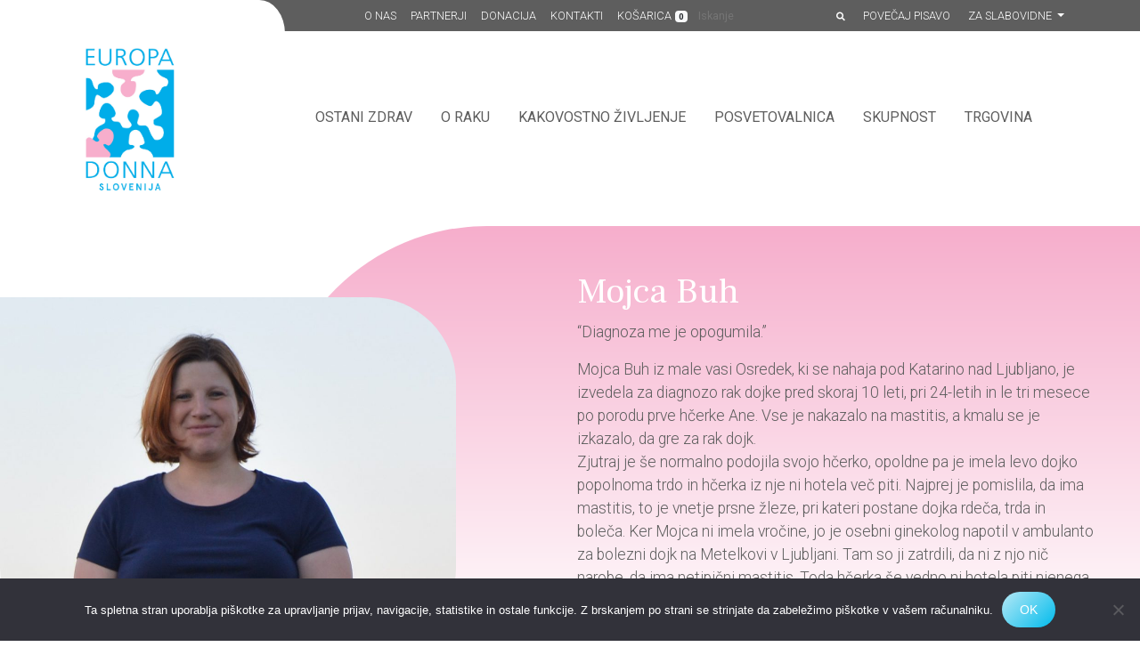

--- FILE ---
content_type: text/html; charset=UTF-8
request_url: https://europadonna.si/stories/mojca-buh/
body_size: 10702
content:

<!doctype html>
<html lang="sl-SI">
  <head>
  <meta charset="utf-8">
  <meta http-equiv="x-ua-compatible" content="ie=edge">
  <meta name="viewport" content="width=device-width, initial-scale=1">

  <link href="https://fonts.googleapis.com/css?family=Frank+Ruhl+Libre:400,700|Roboto:300,400,700&subset=latin-ext" rel="stylesheet">
  <link rel="stylesheet" href="https://use.fontawesome.com/releases/v5.1.0/css/all.css" integrity="sha384-lKuwvrZot6UHsBSfcMvOkWwlCMgc0TaWr+30HWe3a4ltaBwTZhyTEggF5tJv8tbt" crossorigin="anonymous">
	<title>Mojca Buh | Europa Donna Slovenija</title>
    <style>
        #wpadminbar #wp-admin-bar-p404_free_top_button .ab-icon:before {
            content: "\f103";
            color: red;
            top: 2px;
        }
    </style>

<!-- The SEO Framework by Sybre Waaijer -->
<link rel="canonical" href="https://europadonna.si/stories/mojca-buh/" />
<meta name="description" content="&ldquo;Diagnoza me je opogumila.&rdquo; Mojca Buh iz male vasi Osredek, ki se nahaja pod Katarino nad Ljubljano, je izvedela za diagnozo rak dojke pred skoraj 10 leti&#8230;" />
<meta property="og:type" content="article" />
<meta property="og:locale" content="sl_SI" />
<meta property="og:site_name" content="Europa Donna Slovenija" />
<meta property="og:title" content="Mojca Buh | Europa Donna Slovenija" />
<meta property="og:description" content="&ldquo;Diagnoza me je opogumila.&rdquo; Mojca Buh iz male vasi Osredek, ki se nahaja pod Katarino nad Ljubljano, je izvedela za diagnozo rak dojke pred skoraj 10 leti, pri 24&#x2d;letih in le tri mesece po porodu prve&#8230;" />
<meta property="og:url" content="https://europadonna.si/stories/mojca-buh/" />
<meta property="og:image" content="https://europadonna.si/app/uploads/2019/09/Mojca_Buh.jpg" />
<meta property="og:image:width" content="1290" />
<meta property="og:image:height" content="1333" />
<meta property="article:published_time" content="2019-09-10T07:18:42+00:00" />
<meta property="article:modified_time" content="2019-09-10T07:18:42+00:00" />
<meta property="article:author" content="https://www.facebook.com/europa.donna.slovenija" />
<meta property="article:publisher" content="https://www.facebook.com/europa.donna.slovenija" />
<meta name="twitter:card" content="summary_large_image" />
<meta name="twitter:title" content="Mojca Buh | Europa Donna Slovenija" />
<meta name="twitter:description" content="&ldquo;Diagnoza me je opogumila.&rdquo; Mojca Buh iz male vasi Osredek, ki se nahaja pod Katarino nad Ljubljano, je izvedela za diagnozo rak dojke pred skoraj 10 leti, pri 24&#x2d;letih in le tri mesece po porodu prve&#8230;" />
<meta name="twitter:image" content="https://europadonna.si/app/uploads/2019/09/Mojca_Buh.jpg" />
<script type="application/ld+json">{"@context":"https://schema.org","@graph":[{"@type":"WebSite","@id":"https://europadonna.si/#/schema/WebSite","url":"https://europadonna.si/","name":"Europa Donna Slovenija","description":"Povezani v osveščanju o raku dojk in rakih rodil","inLanguage":"sl-SI","potentialAction":{"@type":"SearchAction","target":{"@type":"EntryPoint","urlTemplate":"https://europadonna.si/search/{search_term_string}/"},"query-input":"required name=search_term_string"},"publisher":{"@type":"Organization","@id":"https://europadonna.si/#/schema/Organization","name":"Europa Donna Slovenija","url":"https://europadonna.si/","logo":{"@type":"ImageObject","url":"https://europadonna.si/app/uploads/2018/07/logo-2x.png","contentUrl":"https://europadonna.si/app/uploads/2018/07/logo-2x.png","width":126,"height":188}}},{"@type":"WebPage","@id":"https://europadonna.si/stories/mojca-buh/","url":"https://europadonna.si/stories/mojca-buh/","name":"Mojca Buh | Europa Donna Slovenija","description":"&ldquo;Diagnoza me je opogumila.&rdquo; Mojca Buh iz male vasi Osredek, ki se nahaja pod Katarino nad Ljubljano, je izvedela za diagnozo rak dojke pred skoraj 10 leti&#8230;","inLanguage":"sl-SI","isPartOf":{"@id":"https://europadonna.si/#/schema/WebSite"},"breadcrumb":{"@type":"BreadcrumbList","@id":"https://europadonna.si/#/schema/BreadcrumbList","itemListElement":[{"@type":"ListItem","position":1,"item":"https://europadonna.si/","name":"Europa Donna Slovenija"},{"@type":"ListItem","position":2,"item":"https://europadonna.si/Stories/","name":"Archives: Stories"},{"@type":"ListItem","position":3,"name":"Mojca Buh"}]},"potentialAction":{"@type":"ReadAction","target":"https://europadonna.si/stories/mojca-buh/"},"datePublished":"2019-09-10T07:18:42+00:00","dateModified":"2019-09-10T07:18:42+00:00"}]}</script>
<!-- / The SEO Framework by Sybre Waaijer | 13.77ms meta | 0.33ms boot -->

<link rel="stylesheet" href="/app/plugins/cookie-notice/css/front.min.css?ver=2.5.5"><link rel="stylesheet" href="/app/plugins/woocommerce/assets/css/woocommerce-layout.css?ver=9.7.1"><link rel="stylesheet" href="/app/plugins/woocommerce/assets/css/woocommerce-smallscreen.css?ver=9.7.1" media="only screen and (max-width: 768px)"><link rel="stylesheet" href="/app/plugins/woocommerce/assets/css/woocommerce.css?ver=9.7.1"><style id='woocommerce-inline-inline-css' type='text/css'>
.woocommerce form .form-row .required { visibility: visible; }
</style>
<link rel="stylesheet" href="/app/plugins/woocommerce/assets/css/brands.css?ver=9.7.1"><link rel="stylesheet" href="/app/themes/europadonna/dist/css/app.css?id=b35bf5a901b6db620d91"><script>
/* <![CDATA[ */
var cnArgs = {"ajaxUrl":"https:\/\/europadonna.si\/wp\/wp-admin\/admin-ajax.php","nonce":"2e304c162d","hideEffect":"fade","position":"bottom","onScroll":false,"onScrollOffset":100,"onClick":false,"cookieName":"cookie_notice_accepted","cookieTime":2592000,"cookieTimeRejected":2592000,"globalCookie":false,"redirection":false,"cache":false,"revokeCookies":false,"revokeCookiesOpt":"automatic"};
/* ]]> */
</script><script src="/app/plugins/cookie-notice/js/front.min.js?ver=2.5.5"></script><script src="/wp/wp-includes/js/jquery/jquery.min.js?ver=3.7.1"></script><script src="/wp/wp-includes/js/jquery/jquery-migrate.min.js?ver=3.4.1"></script><script src="/app/plugins/woocommerce/assets/js/jquery-blockui/jquery.blockUI.min.js?ver=2.7.0-wc.9.7.1" defer data-wp-strategy="defer"></script><script type="text/javascript" id="wc-add-to-cart-js-extra">
/* <![CDATA[ */
var wc_add_to_cart_params = {"ajax_url":"\/wp\/wp-admin\/admin-ajax.php","wc_ajax_url":"\/?wc-ajax=%%endpoint%%","i18n_view_cart":"Prika\u017ei ko\u0161arico","cart_url":"https:\/\/europadonna.si\/kosarica\/","is_cart":"","cart_redirect_after_add":"no"};
/* ]]> */
</script>
<script src="/app/plugins/woocommerce/assets/js/frontend/add-to-cart.min.js?ver=9.7.1" defer data-wp-strategy="defer"></script><script src="/app/plugins/woocommerce/assets/js/js-cookie/js.cookie.min.js?ver=2.1.4-wc.9.7.1" defer data-wp-strategy="defer"></script><script type="text/javascript" id="woocommerce-js-extra">
/* <![CDATA[ */
var woocommerce_params = {"ajax_url":"\/wp\/wp-admin\/admin-ajax.php","wc_ajax_url":"\/?wc-ajax=%%endpoint%%","i18n_password_show":"Show password","i18n_password_hide":"Hide password"};
/* ]]> */
</script>
<script src="/app/plugins/woocommerce/assets/js/frontend/woocommerce.min.js?ver=9.7.1" defer data-wp-strategy="defer"></script>	<noscript><style>.woocommerce-product-gallery{ opacity: 1 !important; }</style></noscript>
	<style id='wp-fonts-local' type='text/css'>
@font-face{font-family:Inter;font-style:normal;font-weight:300 900;font-display:fallback;src:url('https://europadonna.si/app/plugins/woocommerce/assets/fonts/Inter-VariableFont_slnt,wght.woff2') format('woff2');font-stretch:normal;}
@font-face{font-family:Cardo;font-style:normal;font-weight:400;font-display:fallback;src:url('https://europadonna.si/app/plugins/woocommerce/assets/fonts/cardo_normal_400.woff2') format('woff2');}
</style>
<link rel="icon" href="/app/uploads/2018/07/logo-2x-100x100.png" sizes="32x32">
<link rel="icon" href="/app/uploads/2018/07/logo-2x.png" sizes="192x192">
<link rel="apple-touch-icon" href="/app/uploads/2018/07/logo-2x.png">
<meta name="msapplication-TileImage" content="/app/uploads/2018/07/logo-2x.png">
		<style type="text/css" id="wp-custom-css">
			.page-id-8797 .wkb_image_box figure img {
	height: auto;
}

.page-id-8797 .wkb_content_grid {
	padding-bottom: 0;
}

@media (max-width: 576px) {
	.wkb_news_box .card-default a.read-more {
		top: 10px;
    left: 0;
    display: block;
	}
	.wkb_news_box .card-default a.read-more:after, .wkb_news_box .card-default a.read-more:before {
		right: initial;
		left: 0;
	}
}		</style>
		
			<!-- Google tag (gtag.js) --> <script async src="https://www.googletagmanager.com/gtag/js?id=G-LE2M3ZNJ1V"></script> <script> window.dataLayer = window.dataLayer || []; function gtag(){dataLayer.push(arguments);} gtag('js', new Date()); gtag('config', 'G-LE2M3ZNJ1V');
         </script>
	
  <!-- Global site tag (gtag.js) - Google Analytics -->
  <script async src="https://www.googletagmanager.com/gtag/js?id=UA-141313089-1"></script>
  <script>
    window.dataLayer = window.dataLayer || [];
    function gtag(){dataLayer.push(arguments);}
    gtag('js', new Date());

    gtag('config', 'UA-141313089-1');
  </script>
  <script id="mcjs">!function(c,h,i,m,p){m=c.createElement(h),p=c.getElementsByTagName(h)[0],m.async=1,m.src=i,p.parentNode.insertBefore(m,p)}(document,"script","https://chimpstatic.com/mcjs-connected/js/users/59999480acff093d2e7cb6fac/22ff9b9098febd0135fbec3e8.js");</script>

</head>
  <body class="stories-template-default single single-stories postid-2174 theme-europadonna cookies-not-set woocommerce-no-js mojca-buh ">
    
<div class="top-menu">
  <div class="container">
    <ul id="menu-top-navigation" class="text-right"><li id="menu-item-44" class="menu-item menu-item-type-post_type menu-item-object-page menu-item-44 nav-item"><a href="https://europadonna.si/o-nas/" class="nav-link">O nas</a><li id="menu-item-43" class="menu-item menu-item-type-post_type menu-item-object-page menu-item-43 nav-item"><a href="https://europadonna.si/partnerji/" class="nav-link">Partnerji</a><li id="menu-item-2825" class="menu-item menu-item-type-post_type menu-item-object-page menu-item-2825 nav-item"><a href="https://europadonna.si/donacija/" class="nav-link">Donacija</a><li id="menu-item-41" class="menu-item menu-item-type-post_type menu-item-object-page menu-item-41 nav-item"><a href="https://europadonna.si/kontakti/" class="nav-link">Kontakti</a><li class="menu-item"><a class="cart-menu-count nav-link" href="https://europadonna.si/kosarica/">Košarica<span class="cart-count">0</span></a></li></ul>    <div class="top-menu-form">
      <form method="GET" action="/">
        <input type="text" name="s" placeholder="Iskanje" autocomplete="off" />
        <i class="fas fa-search"></i>
      </form>
    </div>
    <div class="top-menu-actions">
      <div class="blind-size" data-zoomedactive="Pomanjšaj pisavo" data-zoomedunactive="Povečaj pisavo">Povečaj pisavo</div>
      <div class="blind-contrast">
        <div class="dropdown">
          <a class="dropdown-toggle" id="dropdown-blind-contrast" data-toggle="dropdown" aria-haspopup="true" aria-expanded="false" title="Za slabovidne">
            Za slabovidne
          </a>
          <div class="dropdown-menu" aria-labelledby="dropdown-blind-contrast">
            <button class="dropdown-item" type="button" data-theme="">Brez teme</button>
            <button class="dropdown-item" type="button" data-theme="white-black">Bela/Črna</button>
            <button class="dropdown-item" type="button" data-theme="yellow-blue">Rumena/Modra</button>
            <button class="dropdown-item" type="button" data-theme="black-beige">Črna/Bež</button>
            <button class="dropdown-item" type="button" data-theme="green-black">Zelena/Črna</button>
          </div>
        </div>
      </div>
    </div>
  </div>
</div>

<nav class="navbar navbar-expand-lg navbar-dark">
  <div class="container">
	    <a class="navbar-brand site-logo" href="https://europadonna.si/" style="background-image:url(https://europadonna.si/app/uploads/2018/10/logo-europadonna.jpg)">
    </a>
	    <button class="navbar-toggler" type="button" data-toggle="collapse" data-target="#navbarText" aria-controls="navbarText" aria-expanded="false" aria-label="Toggle navigation">
      <span class="navbar-toggler-icon"></span>
    </button>
    <div class="collapse navbar-collapse" id="navbarText">
  		<ul id="menu-primary-navigation" class="navbar-nav text-right"><li class="menu-item menu-item-has-children menu-ostani-zdrav"><a href="https://europadonna.si/ostani-zdrav/">Ostani zdrav</a>
<ul class="sub-menu">
	<li class="menu-item menu-nacin-zivljenja"><a href="https://europadonna.si/ostani-zdrav/nacin-zivljenja/">Način življenja</a></li>
	<li class="menu-item menu-priporocila-proti-raku"><a href="https://europadonna.si/ostani-zdrav/priporocila-proti-raku/">Priporočila proti raku</a></li>
	<li class="menu-item menu-kaj-lahko-naredim-sama"><a href="https://europadonna.si/ostani-zdrav/kaj-lahko-naredim-sama/">Kaj lahko naredim sama?</a></li>
	<li class="menu-item menu-dejavniki-tveganja-za-rak-dojk"><a href="https://europadonna.si/ostani-zdrav/dejavniki-tveganja-za-rak-dojk/">Dejavniki tveganja za rak dojk</a></li>
	<li class="menu-item menu-samopregled-old"><a href="https://europadonna.si/ostani-zdrav/samopregled-old/">Samopregled-old</a></li>
	<li class="menu-item menu-aplikacija-breast-test"><a href="https://europadonna.si/ostani-zdrav/aplikacija-breast-test/">Aplikacija Breast Test</a></li>
	<li class="menu-item menu-mamografija"><a href="https://europadonna.si/ostani-zdrav/mamografija/">Mamografija</a></li>
	<li class="menu-item menu-presejalni-programi"><a href="https://europadonna.si/ostani-zdrav/presejalni-programi/">Presejalni programi</a></li>
</ul>
</li>
<li class="menu-item menu-item-has-children menu-o-raku"><a href="https://europadonna.si/o-raku/">O raku</a>
<ul class="sub-menu">
	<li class="menu-item menu-splosno-o-raku"><a href="https://europadonna.si/o-raku/splosno-o-raku/">Splošno o raku</a></li>
	<li class="menu-item menu-rak-dojk"><a href="https://europadonna.si/o-raku/rak-dojk/">Rak dojk</a></li>
	<li class="menu-item menu-raki-rodil"><a href="https://europadonna.si/raki-rodil/">Raki rodil</a></li>
</ul>
</li>
<li class="menu-item menu-item-has-children menu-kakovostno-zivljenje"><a href="https://europadonna.si/kakovostno-zivljenje/">Kakovostno življenje</a>
<ul class="sub-menu">
	<li class="menu-item menu-soocanje-z-diagnozo-rak"><a href="https://europadonna.si/kakovostno-zivljenje/soocanje-z-diagnozo-rak/">Soočanje z diagnozo rak</a></li>
	<li class="menu-item menu-kako-povedati-otrokom"><a href="https://europadonna.si/kakovostno-zivljenje/kako-povedati-otrokom/">Kako povedati otrokom?</a></li>
	<li class="menu-item menu-odnosi"><a href="https://europadonna.si/kakovostno-zivljenje/odnosi/">Odnosi</a></li>
	<li class="menu-item menu-rak-in-sluzba"><a href="https://europadonna.si/kakovostno-zivljenje/rak-in-sluzba/">Rak in služba</a></li>
	<li class="menu-item menu-prehrana"><a href="https://europadonna.si/kakovostno-zivljenje/prehrana/">Prehrana</a></li>
	<li class="menu-item menu-nevarnosti-alternativnih-diet"><a href="https://europadonna.si/kakovostno-zivljenje/nevarnosti-alternativnih-diet/">Nevarnosti alternativnih diet</a></li>
	<li class="menu-item menu-telesna-aktivnost"><a href="https://europadonna.si/kakovostno-zivljenje/telesna-aktivnost/">Telesna aktivnost</a></li>
	<li class="menu-item menu-utrudljivost-povezana-z-rakom"><a href="https://europadonna.si/kakovostno-zivljenje/utrudljivost-povezana-z-rakom/">Utrudljivost povezana z rakom</a></li>
	<li class="menu-item menu-komplementarna-medicina"><a href="https://europadonna.si/kakovostno-zivljenje/komplementarna-in-alternativna-medicina/">Komplementarna medicina</a></li>
	<li class="menu-item menu-limfedem"><a href="https://europadonna.si/kakovostno-zivljenje/limfedem/">Limfedem</a></li>
	<li class="menu-item menu-zdravje-kosti"><a href="https://europadonna.si/kakovostno-zivljenje/zdravje-kosti/">Zdravje kosti</a></li>
	<li class="menu-item menu-spolnost"><a href="https://europadonna.si/kakovostno-zivljenje/spolnost/">Spolnost</a></li>
	<li class="menu-item menu-klimakterij-in-menopavza"><a href="https://europadonna.si/kakovostno-zivljenje/klimakterij-in-menopavza/">Klimakterij in menopavza</a></li>
	<li class="menu-item menu-nasveti-za-samopomoc"><a href="https://europadonna.si/kakovostno-zivljenje/nasveti-za-samopomoc/">Nasveti za samopomoč</a></li>
	<li class="menu-item menu-prisluhni-roza-novicam"><a href="https://europadonna.si/kakovostno-zivljenje/prisluhni-roza-novicam/">Prisluhni roza novicam</a></li>
	<li class="menu-item menu-paliativna-oskrba"><a href="https://europadonna.si/kakovostno-zivljenje/paliativna-oskrba/">Paliativna oskrba</a></li>
	<li class="menu-item menu-fitoterapija"><a href="https://europadonna.si/kakovostno-zivljenje/fitoterapija/">Fitoterapija</a></li>
	<li class="menu-item menu-meditacija"><a href="https://europadonna.si/kakovostno-zivljenje/meditacija/">Meditacija</a></li>
</ul>
</li>
<li class="menu-item menu-item-has-children menu-posvetovalnica"><a href="https://europadonna.si/posvetovalnica/">Posvetovalnica</a>
<ul class="sub-menu">
	<li class="menu-item menu-svetovalni-telefoni"><a href="https://europadonna.si/posvetovalnica/svetovalni-telefoni/">Svetovalni telefoni</a></li>
	<li class="menu-item menu-vi-sprasujete-strokovnjaki-odgovarjajo"><a href="https://europadonna.si/posvetovalnica/vi-sprasujete-strokovnjaki-odgovarjajo/">Vi sprašujete, strokovnjaki odgovarjajo</a></li>
	<li class="menu-item menu-pravice-bolnikov"><a href="https://europadonna.si/posvetovalnica/pravice-bolnikov/">Pravice bolnikov</a></li>
	<li class="menu-item menu-brezplacna-pravna-pomoc"><a href="https://europadonna.si/posvetovalnica/brezplacna-pravna-pomoc-za-clanice-europa-donne/">Brezplačna pravna pomoč</a></li>
	<li class="menu-item menu-financna-pomoc"><a href="https://europadonna.si/posvetovalnica/financna-pomoc-za-clanice-europa-donne/">Finančna pomoč</a></li>
	<li class="menu-item menu-multimedijske-vsebine"><a href="https://europadonna.si/posvetovalnica/multimedijske_vsebine/">Multimedijske vsebine</a></li>
</ul>
</li>
<li class="menu-item menu-item-has-children menu-skupnost"><a href="https://europadonna.si/skupnost-europa-donna/">Skupnost</a>
<ul class="sub-menu">
	<li class="menu-item menu-postani-clan"><a href="https://europadonna.si/skupnost-europa-donna/postani-clan/">Postani član</a></li>
	<li class="menu-item menu-roznati-oktober-2025"><a href="https://europadonna.si/skupnost-europa-donna/roznatioktober2025/">Rožnati oktober 2025</a></li>
	<li class="menu-item menu-izpovedi-bolnic"><a href="https://europadonna.si/skupnost-europa-donna/izpovedi-bolnic/">Izpovedi bolnic</a></li>
	<li class="menu-item menu-podruznice-in-skupine"><a href="https://europadonna.si/skupnost-europa-donna/podruznice-in-skupine/">Podružnice in skupine</a></li>
	<li class="menu-item menu-program-roza"><a href="https://europadonna.si/skupnost-europa-donna/program-roza/">Program ROZA</a></li>
	<li class="menu-item menu-povratek-na-delo"><a href="https://europadonna.si/skupnost-europa-donna/povratek-na-delo/">Povratek na delo</a></li>
	<li class="menu-item menu-program-za-gibanje-in-sport"><a href="https://europadonna.si/skupnost-europa-donna/program-za-gibanje-in-sport/">Program za gibanje in šport</a></li>
	<li class="menu-item menu-koledar-dogodkov"><a href="https://europadonna.si/skupnost-europa-donna/koledar-dogodkov/">Koledar dogodkov</a></li>
	<li class="menu-item menu-europa-donna-pise"><a href="https://europadonna.si/skupnost-europa-donna/europa-donna-pise/">Europa Donna piše</a></li>
	<li class="menu-item menu-vijolicni-september-2025"><a href="https://europadonna.si/skupnost-europa-donna/vijolicni-september-2025/">Vijolični september 2025</a></li>
</ul>
</li>
<li class="menu-item menu-trgovina"><a href="https://europadonna.si/trgovina/">Trgovina</a></li>
<li class="menu-item"><a class="cart-menu-count nav-link" href="https://europadonna.si/kosarica/">Košarica<span class="cart-count">0</span></a></li></ul>    </div>
  </div>
</nav>


<div class="container mb-5">
  <div class="woocommerce-notices-wrapper"></div></div>

<div class="content-container">
  <div class="row content-page--container">
          <div class="content-page--image">
        <div class="--overlayimage" style="background-image:url('/app/uploads/2019/09/Mojca_Buh-991x1024.jpg')"></div>
      </div>
        <div id="crumbs"><!-- Breadcrumb NavXT 7.4.1 -->
<span property="itemListElement" typeof="ListItem"><a property="item" typeof="WebPage" title="Europa Donna Slovenija." href="https://europadonna.si" class="home"><i class="fas fa-home"></i></a></span> &gt; <span property="itemListElement" typeof="ListItem"><a property="item" typeof="WebPage" title="Go to Skupnost Europa Donna." href="https://europadonna.si/skupnost-europa-donna/" class="post post-page"><span property="name">Skupnost Europa Donna</span></a><meta property="position" content="2"></span> &gt; <span property="itemListElement" typeof="ListItem"><a property="item" typeof="WebPage" title="Go to Izpovedi bolnic." href="https://europadonna.si/skupnost-europa-donna/izpovedi-bolnic/" class="stories-root post post-stories"><span property="name">Izpovedi bolnic</span></a><meta property="position" content="3"></span> &gt; <span property="itemListElement" typeof="ListItem"><span property="name">Mojca Buh</span><meta property="position" content="4"></span></div>
    <div class="content-page--content">
      <div class="content-page--description">
        
<div class="page-header">
  <h1>Mojca Buh</h1>
</div>
        <p>&#8220;Diagnoza me je opogumila.&#8221; </p>
<p>Mojca Buh iz male vasi Osredek, ki se nahaja pod Katarino nad Ljubljano, je izvedela za diagnozo rak dojke pred skoraj 10 leti, pri 24-letih in le tri mesece po porodu prve hčerke Ane. Vse je nakazalo na mastitis, a kmalu se je izkazalo, da gre za rak dojk.<br />
Zjutraj je še normalno podojila svojo hčerko, opoldne pa je imela levo dojko popolnoma trdo in hčerka iz nje ni hotela več piti. Najprej je pomislila, da ima mastitis, to je vnetje prsne žleze, pri kateri postane dojka rdeča, trda in boleča. Ker Mojca ni imela vročine, jo je osebni ginekolog napotil v ambulanto za bolezni dojk na Metelkovi v Ljubljani. Tam so ji zatrdili, da ni z njo nič narobe, da ima netipični mastitis. Toda hčerka še vedno ni hotela piti njenega mleka iz leve dojke, zato sta se z možem Markom odločila, da gre še enkrat v ambulanto za bolezni dojk.</p>
      </div>
    </div>
  </div>

	</div>
    <div class="wrap container" role="document">
      <div class="content row">
        <main class="main">
              <article class="col-12 col-sm-10 post-2174 stories type-stories status-publish has-post-thumbnail hentry">
    <div class="entry-content">
      <p>»Na srečo sem tedaj naletela na dr. Erika Breclja, ki me ni hotel tolažiti v prazno kot vsi pred njim, ampak je ukrepal. Niso ga zavedla moja leta, prav tako je takoj izključil mastitis. Najprej me je poslal na ultrazvok, ki pa ni pokazal nič posebnega, in nato še na punkcijo. Tako sem l. februarja 2010 izvedela za diagnozo: rak dojk. Priznam, da sem slutila, da je z mano nekaj narobe, na raka pa vendarle nisem pomislila.«</p>
<p>Potem se je vse odvijalo hitro. Tako hitro, da sploh ni utegnila misliti na raka. 17. februarja 2010 so ji že odstranili celotno dojko. »Seveda sem pomislila tudi na smrt in na to, kako bosta mož in hčerka živela, ko me ne bo več &#8230;« Pa je vse črne misli hitro odgnala od sebe. Pravzaprav je bila prepričana, da bo še vse dobro in da bo popolnoma ozdravela. Marca 2010 je začela hoditi na kemoterapije. Osem jih je imela. »Morda se bo slišalo čudno, toda izguba las me je bolj pretresla kot to, da sem brez ene dojke. Mislim, da sem se šele tedaj, ko so mi v rokah ostajali šopi las in so me boleli vsi sklepi, zavedela, da imam zares raka.« Predpisali so ji še obsevanja in vse je dobro prestala: brez slabosti in bruhanja ter brez vseh težav s kožo. Sledilo je še 1 leto biološkega zdravljenja s herceptinom. Po njem pa odstranitev še druge dojke, preventivno.</p>
<p>Zaupa nam, da je svojega moža spoznala, kot študentka. Bila je ljubezen na prvi pogled in Mojca, tedaj Polc, doma iz vasice Ržiše, nekako 10 kilometrov iz Trojan, se je poročila septembra leta 2008, Ana pa se je rodila sredi oktobra leta 2009. »Če ne bi zbolela, bi gotovo že diplomirala,« reče, a se zaveda, da je zdaj zdravje prvo. Mož Marko, lesarski tehnik in glasbenik, ki igra pri ansamblu Razgled in je že zaposlen, ter hčerka Ana sta ji bila ves čas bolezni v veliko oporo. Prav tako Europa Donna. »Ko sem brskala po spletu, da bi izvedela, kaj vse pomenijo kratice na moji diagnozi, sem našla spletne strani Europe Donne in ugotovila, da ima tudi Sekcijo mladih bolnic. Najprej sem se povezala z Mojco Miklavčič in Tanjo Španić in od takrat naprej sta moji veliki prijateljici in zaveznici. Na srečanjih sem spoznala še veliko drugih deklet, nekatere imamo podobno zgodbo, z drugi smo našle podobno temo, &#8230; vse to nas je povezalo med seboj, v eno veliko družino.«</p>
<p>Leta 2016 je sprejela vlogo vodenja sekcije Mladih bolnic pri Europi Donni, katero so prej vodile Mojca Miklavčič, Tanja Španić in Rebeka Potočnik. Zaveda se, kako pomembno je, da poleg partnerja, družine, prijateljev v času zdravljenja spoznaš tudi ljudi, ki so imeli pomembno izkušnjo in z njimi deliš svoja občutja. Druženja in dogodki znotraj Europa Donne so hrana, učinkovito zdravilo k čimprejšnjemu okrevanju. In tako je bilo tudi pri Mojci. Čeprav so ji na začetku zdravljenja rekli, da verjetno ne bo mogla imeti več otrok, je zanosila po naravni poti in leta 2017 rodila še drugo hčerko. »Čeprav brez obeh dojk, je moje življenje polno. Bolezen mi je prinesla prevetritev v možganih, življenje uživam, se mu prepuščam in hkrati razmišljam s svojo glavo.«</p>
<p>&nbsp;</p>
    </div>
  </article>
        </main><!-- /.main -->
      </div><!-- /.content -->
    </div><!-- /.wrap -->
    <footer class="content-info">

  <!-- Help section -->
  <div class="section-help add-splash-right">
        <div class="container">
      <div class="row">
        <div class="col-12">
          <h3>Svetovalni telefoni</h3>
        </div>

        <div class="col-12">
          <div class="row">
                          <div class="col-12 col-sm-3 sh-item">
                <em>Tanja Španić, izvršna direktorica</em>
                <strong><a href="tel:031 343 045">031 343 045</a></strong>
                <p>Vsak delavnik med 9. in 15. uro</p>
              </div>
                          <div class="col-12 col-sm-3 sh-item">
                <em>Darja Molan, predsednica</em>
                <strong><a href="tel: 031 661 956"> 031 661 956</a></strong>
                <p>Vsak delavnik med  9. in 16. uro</p>
              </div>
                          <div class="col-12 col-sm-3 sh-item">
                <em>Radka Tomšič Demšar, upokojena zdravnica</em>
                <strong><a href="tel:031 392 175">031 392 175</a></strong>
                <p>Vsak delavnik med 10. in 17. uro</p>
              </div>
                      </div>
          <div class="row">
            <div class="col-12">
              <p>&nbsp;</p>
              <a href="https://europadonna.si/posvetovalnica/svetovalni-telefoni/" target="" class="cbtn blue-button">Preberi več</a>
            </div>
          </div>
        </div>
      </div>
    </div>
  </div>
  <!-- / Help section -->

  <!-- Register section -->
  <div class="section-register">
        <div class="container">
      <div class="row">
        <div class="col-12">
          <h3 class="font-color-white">Kako lahko pomagam?</h3>
          <p>Stopimo skupaj v boj proti raku dojk.</p>
        </div>

        <div class="col-12">
          <div class="row">
            <div class="sr-item">
              <h5>DONACIJA</h5>
              <p>Hvala da verjamete v naše delo in ga podpirate.</p>
              <a href="https://europadonna.si/donacija/" target="" class="cbtn blue-button">Preberi več</a>
            </div>
            <div class="sr-item">
              <h5>POSTANI ČLAN</h5>
              <p>Vabimo vas, da se nam pridružite v Europi Donni, združenju za boj proti raku dojk in nas tudi na ta način podprete in se vključite v katerega izmed naših programov.</p>
              <a href="https://europadonna.si/skupnost-europa-donna/postani-clan/" target="" class="cbtn blue-button">Preberi več</a>
            </div>
          </div>
        </div>
      </div>
    </div>
  </div>
  <!-- / Register section -->

  <!-- Newsletter section -->
  <div class="section-newsletter" style="display: none;">
    <div class="container">
      <div class="row">
        <div class="col-12">
          <h1 class="font-color-white text-center">Bodi na tekočem</h1>
        </div>

        <div class="col-12">
          <p class="text-center">Prejmi vse informacije, ki jih želiš in potrebuješ, neposredno v svoj spletni nabiralnik.</p>
          <form name="newsletter" class="text-center">
            <input type="email" name="email" value="" placeholder="E-naslov" required /> <button type="submit">Prijava</button>
          </form>
        </div>
      </div>
    </div>
  </div>
  <!-- / Newsletter section -->

  <!-- Instagram section -->
  <div class="section-instagram">
        <div class="container">
      <div class="row">
        <div class="col-12 text-center">
          <h3>Sledi nam</h3>
                      <a class="socicon-facebook" href="https://www.facebook.com/europa.donna.slovenija/" target="_blank"></a>
                                <a class="socicon-instagram" href="https://www.instagram.com/europa_donna_slovenia/" target="_blank"></a>
                                <a class="icon-svg icon-svg-x" href="https://twitter.com/EuropaDonnaSLO" target="_blank"></a>
                                <a class="icon-svg icon-svg-tiktok" href="https://www.tiktok.com/@europa.donna.slov" target="_blank"></a>
                                <a class="socicon-youtube" href="https://www.youtube.com/channel/UCcHzCplyezSGJtHZVTp1kNQ" target="_blank"></a>
                                <a class="socicon-linkedin" href="https://si.linkedin.com/company/zdruzenje-europa-donna-slovenija" target="_blank"></a>
                    
        </div>
        <!--<div class="col-12 col-sm-8 offset-sm-1">
          <div class="row instagram-container">
            [insta-gallery id="1"]          </div>
        </div>-->
      </div>
    </div>
  </div>
  <!-- / Instagram section -->

  <!-- Logo partner section -->
  <div class="section-logo-partner">
        <div class="container">
      <div class="row">
        <div class="col-12">
          <h5 class="font-color-blue text-center">Srčno hvala vsem partnerjem, ki podpirate naše poslanstvo:</h5>
        </div>

        <div class="col-12">
          <div class="row slp-logos">
                          <div style="background-image:url('/app/uploads/2019/07/MZ_300.jpg')">
                <a href="https://www.gov.si/drzavni-organi/ministrstva/ministrstvo-za-zdravje/" target="_blank"></a>              </div>
                          <div style="background-image:url('/app/uploads/2018/12/Europadonna-FIHO.png')">
                <a href="https://fiho.si/" target="_blank"></a>              </div>
                          <div style="background-image:url('/app/uploads/2018/12/Europadonna-TelekomSlovenije.png')">
                <a href="https://www.telekom.si/zasebni-uporabniki" target="_blank"></a>              </div>
                          <div style="background-image:url('/app/uploads/2022/10/Samsung_Orig_Wordmark_BLUE_RGB.jpg')">
                <a href="https://www.samsung.com/si/" target="_blank"></a>              </div>
                          <div style="background-image:url('/app/uploads/2018/12/Europadonna-lidl.png')">
                <a href="https://www.lidl.si/" target="_blank"></a>              </div>
                          <div style="background-image:url('/app/uploads/2021/11/žito-2.png')">
                <a href="https://www.zito.si/" target="_blank"></a>              </div>
                          <div style="background-image:url('/app/uploads/2018/12/Europadonna-AZ.png')">
                <a href="https://www.astrazeneca.com/country-sites/slovenia.html" target="_blank"></a>              </div>
                          <div style="background-image:url('/app/uploads/2018/12/Europadonna-novartis.png')">
                <a href="https://www.novartis.com/si-sl/" target="_blank"></a>              </div>
                          <div style="background-image:url('/app/uploads/2022/07/Pfizer_Logo_Color_RGB-1.png')">
                <a href="https://www.pfizer.si/" target="_blank"></a>              </div>
                          <div style="background-image:url('/app/uploads/2018/12/Europadonna-Roche.png')">
                <a href="https://www.rocheprotiraku.si/" target="_blank"></a>              </div>
                          <div style="background-image:url('/app/uploads/2022/01/MSD_Logo_Horizontal_TealGrey_RGB.png')">
                <a href="https://www.msd.si/" target="_blank"></a>              </div>
                          <div style="background-image:url('/app/uploads/2024/10/Zavarovalnica_Triglav_Logo.svg.png')">
                <a href="https://www.zala.si/" target="_blank"></a>              </div>
                          <div style="background-image:url('/app/uploads/2023/09/lenis.jpg')">
                <a href="https://www.lenis.si/" target="_blank"></a>              </div>
                          <div style="background-image:url('/app/uploads/2024/10/Primark_Stores_Logo.svg.png')">
                <a href="https://www.cedevita.com/si" target="_blank"></a>              </div>
                          <div style="background-image:url('/app/uploads/2023/03/lpp_logo.png')">
                <a href="https://www.lpp.si/" target="_blank"></a>              </div>
                          <div style="background-image:url('/app/uploads/2024/10/images-1.png')">
                <a href="https://www.vzajemna.si/" target="_blank"></a>              </div>
                          <div style="background-image:url('/app/uploads/2023/09/Cedevita-Olimpija-3000-002-e1694592636967.png')">
                <a href="https://cedevita.olimpija.com/" target="_blank"></a>              </div>
                      </div>
        </div>
        <div class="col-12 text-center">
          <a href="https://europadonna.si/partnerji/" target="" class="cbtn blue-button text-center">Poglej vse</a>
        </div>
      </div>
    </div>
  </div>
  <!-- / Logo partner section -->

  <!-- Footer section -->
  <div class="section-footer add-splash-left">
        <div class="container">
      <div class="row">
        <div class="col-12">
          <div class="footer-info">
            <p><strong>Europa Donna - Slovensko združenje za boj proti raku dojk</strong></p>
            <p>Poljanska cesta 14, 1000 Ljubljana</p>
            <p>T: <a href="tel:‭040 283 773">‭040 283 773</a></p>
            <p>E: <a href="mailto:europadonna@europadonna.si">europadonna@europadonna.si</a></p>
            <p>
                              <a href="https://europadonna.si/splosni-pogoji-in-pogoji-sodelovanja-nagradne-igre/" target="_self">Pogoji poslovanja trgovine in pogoji sodelovanja v nagradnih igrah</a>
                            </p>
            <p>
                              <a href="https://europadonna.si/politika-varstva-osebnih-podatkov/" target="_self">Politika varstva osebnih podatkov</a>
                            </p>
          </div>
          
          <div class="footer-info-copyright">
            <p>© 2025 EuropaDonna. Vse pravice zadržane.</p>
          </div>

          <p><a href="https://www.av-studio.si/sl" target="_blank">Izdelava spletnih strani: AV studio</a></p>
        </div>
      </div>
    </div>
  </div>
  <!-- / Footer section -->

	</footer>

<style type="text/css">
  #navbarText a.cart-menu-count.nav-link {
    display: none !important;
  }
</style>

	<script type='text/javascript'>
		(function () {
			var c = document.body.className;
			c = c.replace(/woocommerce-no-js/, 'woocommerce-js');
			document.body.className = c;
		})();
	</script>
	<link rel="stylesheet" href="/app/plugins/woocommerce/assets/client/blocks/wc-blocks.css?ver=wc-9.7.1"><script src="/app/plugins/woocommerce/assets/js/sourcebuster/sourcebuster.min.js?ver=9.7.1"></script><script type="text/javascript" id="wc-order-attribution-js-extra">
/* <![CDATA[ */
var wc_order_attribution = {"params":{"lifetime":1.0e-5,"session":30,"base64":false,"ajaxurl":"https:\/\/europadonna.si\/wp\/wp-admin\/admin-ajax.php","prefix":"wc_order_attribution_","allowTracking":true},"fields":{"source_type":"current.typ","referrer":"current_add.rf","utm_campaign":"current.cmp","utm_source":"current.src","utm_medium":"current.mdm","utm_content":"current.cnt","utm_id":"current.id","utm_term":"current.trm","utm_source_platform":"current.plt","utm_creative_format":"current.fmt","utm_marketing_tactic":"current.tct","session_entry":"current_add.ep","session_start_time":"current_add.fd","session_pages":"session.pgs","session_count":"udata.vst","user_agent":"udata.uag"}};
/* ]]> */
</script>
<script src="/app/plugins/woocommerce/assets/js/frontend/order-attribution.min.js?ver=9.7.1"></script><script src="/app/themes/europadonna/dist/js/app.js?id=e9d23eb56af556bf9263"></script><script src="/app/plugins/woocommerce/assets/js/jquery-cookie/jquery.cookie.min.js?ver=1.4.1-wc.9.7.1" data-wp-strategy="defer"></script><script type="text/javascript" id="wc-cart-fragments-js-extra">
/* <![CDATA[ */
var wc_cart_fragments_params = {"ajax_url":"\/wp\/wp-admin\/admin-ajax.php","wc_ajax_url":"\/?wc-ajax=%%endpoint%%","cart_hash_key":"wc_cart_hash_910a3b0c48ccc6375478b3ddc86f3e04","fragment_name":"wc_fragments_910a3b0c48ccc6375478b3ddc86f3e04","request_timeout":"5000"};
/* ]]> */
</script>
<script src="/app/plugins/woo-poly-integration/public/js/Cart.min.js?ver=1.5.0"></script>
		<!-- Cookie Notice plugin v2.5.5 by Hu-manity.co https://hu-manity.co/ -->
		<div id="cookie-notice" role="dialog" class="cookie-notice-hidden cookie-revoke-hidden cn-position-bottom" aria-label="Cookie Notice" style="background-color: rgba(50,50,58,1);"><div class="cookie-notice-container" style="color: #fff"><span id="cn-notice-text" class="cn-text-container">Ta spletna stran uporablja piškotke za upravljanje prijav, navigacije, statistike in ostale funkcije. Z brskanjem po strani se strinjate da zabeležimo piškotke v vašem računalniku.</span><span id="cn-notice-buttons" class="cn-buttons-container"><a href="#" id="cn-accept-cookie" data-cookie-set="accept" class="cn-set-cookie cn-button cn-button-custom cbtn blue-button" aria-label="Ok">Ok</a></span><span id="cn-close-notice" data-cookie-set="accept" class="cn-close-icon" title="No"></span></div>
			
		</div>
		<!-- / Cookie Notice plugin -->	<script>
if (document.body.classList.contains("page-id-7506")) {
        const contentContainer = document.querySelector(".content-container");
        if (contentContainer) {
            contentContainer.style.display = "none";
        }
    }
</script>  </body>
</html>


--- FILE ---
content_type: text/css; charset=utf-8
request_url: https://europadonna.si/app/themes/europadonna/dist/css/app.css?id=b35bf5a901b6db620d91
body_size: 58352
content:
/*!
 * Bootstrap v4.1.1 (https://getbootstrap.com/)
 * Copyright 2011-2018 The Bootstrap Authors
 * Copyright 2011-2018 Twitter, Inc.
 * Licensed under MIT (https://github.com/twbs/bootstrap/blob/master/LICENSE)
 */:root{--gray-dark:#343a40;--blue:#007bff;--indigo:#6610f2;--purple:#6f42c1;--pink:#e83e8c;--red:#dc3545;--orange:#fd7e14;--yellow:#ffc107;--green:#28a745;--teal:#20c997;--cyan:#17a2b8;--white:#fff;--gray:#868e96;--light-pink:#f6aecc;--primary:#00bbec;--secondary:#868e96;--success:#28a745;--info:#17a2b8;--warning:#ffc107;--danger:#dc3545;--light:#f8f9fa;--dark:#343a40;--breakpoint-xs:0;--breakpoint-sm:576px;--breakpoint-md:768px;--breakpoint-lg:992px;--breakpoint-xl:1200px;--font-family-sans-serif:"Roboto",-apple-system,BlinkMacSystemFont,"Segoe UI","Helvetica Neue",Arial,sans-serif,"Apple Color Emoji","Segoe UI Emoji","Segoe UI Symbol";--font-family-monospace:SFMono-Regular,Menlo,Monaco,Consolas,"Liberation Mono","Courier New",monospace}*,:after,:before{box-sizing:border-box}html{font-family:sans-serif;line-height:1.15;-webkit-text-size-adjust:100%;-ms-text-size-adjust:100%;-ms-overflow-style:scrollbar;-webkit-tap-highlight-color:rgba(0,0,0,0)}article,aside,figcaption,figure,footer,header,hgroup,main,nav,section{display:block}body{margin:0;font-size:1rem;font-weight:400;line-height:1.5;color:#212529;text-align:left;background-color:#fff}[tabindex="-1"]:focus{outline:0!important}hr{box-sizing:content-box;height:0;overflow:visible}.hero .caption-subtitle,h1,h2,h3,h4,h5,h6{margin-top:0;margin-bottom:.5rem}p{margin-top:0;margin-bottom:1rem}abbr[data-original-title],abbr[title]{text-decoration:underline;-webkit-text-decoration:underline dotted;text-decoration:underline dotted;cursor:help;border-bottom:0}address{font-style:normal;line-height:inherit}address,dl,ol,ul{margin-bottom:1rem}dl,ol,ul{margin-top:0}ol ol,ol ul,ul ol,ul ul{margin-bottom:0}dt{font-weight:700}dd{margin-bottom:.5rem;margin-left:0}blockquote{margin:0 0 1rem}dfn{font-style:italic}b,strong{font-weight:bolder}small{font-size:80%}sub,sup{position:relative;font-size:75%;line-height:0;vertical-align:baseline}sub{bottom:-.25em}sup{top:-.5em}a{color:#00bbec;text-decoration:none;background-color:transparent;-webkit-text-decoration-skip:objects}a:hover{color:#007ea0;text-decoration:underline}a:not([href]):not([tabindex]),a:not([href]):not([tabindex]):focus,a:not([href]):not([tabindex]):hover{color:inherit;text-decoration:none}a:not([href]):not([tabindex]):focus{outline:0}code,kbd,pre,samp{font-family:SFMono-Regular,Menlo,Monaco,Consolas,Liberation Mono,Courier New,monospace;font-size:1em}pre{margin-top:0;margin-bottom:1rem;overflow:auto;-ms-overflow-style:scrollbar}figure{margin:0 0 1rem}img{vertical-align:middle;border-style:none}svg:not(:root){overflow:hidden}table{border-collapse:collapse}caption{padding-top:.75rem;padding-bottom:.75rem;color:#868e96;text-align:left;caption-side:bottom}th{text-align:inherit}label{display:inline-block;margin-bottom:.5rem}button{border-radius:0}button:focus{outline:1px dotted;outline:5px auto -webkit-focus-ring-color}button,input,optgroup,select,textarea{margin:0;font-family:inherit;font-size:inherit;line-height:inherit}button,input{overflow:visible}button,select{text-transform:none}[type=reset],[type=submit],button,html [type=button]{-webkit-appearance:button}[type=button]::-moz-focus-inner,[type=reset]::-moz-focus-inner,[type=submit]::-moz-focus-inner,button::-moz-focus-inner{padding:0;border-style:none}input[type=checkbox],input[type=radio]{box-sizing:border-box;padding:0}input[type=date],input[type=datetime-local],input[type=month],input[type=time]{-webkit-appearance:listbox}textarea{overflow:auto;resize:vertical}fieldset{min-width:0;padding:0;margin:0;border:0}legend{display:block;width:100%;max-width:100%;padding:0;margin-bottom:.5rem;font-size:1.5rem;line-height:inherit;color:inherit;white-space:normal}progress{vertical-align:baseline}[type=number]::-webkit-inner-spin-button,[type=number]::-webkit-outer-spin-button{height:auto}[type=search]{outline-offset:-2px;-webkit-appearance:none}[type=search]::-webkit-search-cancel-button,[type=search]::-webkit-search-decoration{-webkit-appearance:none}::-webkit-file-upload-button{font:inherit;-webkit-appearance:button}output{display:inline-block}summary{display:list-item;cursor:pointer}template{display:none}[hidden]{display:none!important}.h1,.h2,.h3,.h4,.h5,.h6,.hero .caption-subtitle,h1,h2,h3,h4,h5,h6{margin-bottom:.5rem;font-family:inherit;font-weight:500;line-height:1.2;color:inherit}.h1,.hero .caption-subtitle,h1{font-size:2.5rem}.h2,h2{font-size:2rem}.h3,h3{font-size:1.75rem}.h4,h4{font-size:1.5rem}.h5,h5{font-size:1.25rem}.h6,h6{font-size:1rem}.lead{font-size:1.25rem;font-weight:300}.display-1{font-size:6rem}.display-1,.display-2{font-weight:300;line-height:1.2}.display-2{font-size:5.5rem}.display-3{font-size:4.5rem}.display-3,.display-4{font-weight:300;line-height:1.2}.display-4{font-size:3.5rem}hr{margin-top:1rem;margin-bottom:1rem;border:0;border-top:1px solid rgba(0,0,0,.1)}.small,small{font-size:80%;font-weight:400}.mark,mark{padding:.2em;background-color:#fcf8e3}.comment-list,.list-inline,.list-unstyled{padding-left:0;list-style:none}.list-inline-item{display:inline-block}.list-inline-item:not(:last-child){margin-right:.5rem}.initialism{font-size:90%;text-transform:uppercase}.blockquote{margin-bottom:1rem;font-size:1.25rem}.blockquote-footer{display:block;font-size:80%;color:#868e96}.blockquote-footer:before{content:"\2014\A0"}.img-fluid,.img-thumbnail,.wp-caption>img{max-width:100%;height:auto}.img-thumbnail{padding:.25rem;background-color:#fff;border:1px solid #dee2e6;border-radius:.25rem}.figure,.wp-caption{display:inline-block}.figure-img,.wp-caption>img{margin-bottom:.5rem;line-height:1}.figure-caption,.wp-caption-text{font-size:90%;color:#868e96}code{font-size:87.5%;color:#e83e8c;word-break:break-word}a>code{color:inherit}kbd{padding:.2rem .4rem;font-size:87.5%;color:#fff;background-color:#212529;border-radius:.2rem}kbd kbd{padding:0;font-size:100%;font-weight:700}pre{display:block;font-size:87.5%;color:#212529}pre code{font-size:inherit;color:inherit;word-break:normal}.pre-scrollable{max-height:340px;overflow-y:scroll}.container{width:100%;padding-right:15px;padding-left:15px;margin-right:auto;margin-left:auto}@media (min-width:576px){.container{max-width:540px}}@media (min-width:768px){.container{max-width:720px}}@media (min-width:992px){.container{max-width:960px}}@media (min-width:1200px){.container{max-width:1140px}}.container-fluid{width:100%;padding-right:15px;padding-left:15px;margin-right:auto;margin-left:auto}.row{display:flex;flex-wrap:wrap;margin-right:-15px;margin-left:-15px}.no-gutters{margin-right:0;margin-left:0}.no-gutters>.col,.no-gutters>[class*=col-]{padding-right:0;padding-left:0}.col,.col-1,.col-2,.col-3,.col-4,.col-5,.col-6,.col-7,.col-8,.col-9,.col-10,.col-11,.col-12,.col-auto,.col-lg,.col-lg-1,.col-lg-2,.col-lg-3,.col-lg-4,.col-lg-5,.col-lg-6,.col-lg-7,.col-lg-8,.col-lg-9,.col-lg-10,.col-lg-11,.col-lg-12,.col-lg-auto,.col-md,.col-md-1,.col-md-2,.col-md-3,.col-md-4,.col-md-5,.col-md-6,.col-md-7,.col-md-8,.col-md-9,.col-md-10,.col-md-11,.col-md-12,.col-md-auto,.col-sm,.col-sm-1,.col-sm-2,.col-sm-3,.col-sm-4,.col-sm-5,.col-sm-6,.col-sm-7,.col-sm-8,.col-sm-9,.col-sm-10,.col-sm-11,.col-sm-12,.col-sm-auto,.col-xl,.col-xl-1,.col-xl-2,.col-xl-3,.col-xl-4,.col-xl-5,.col-xl-6,.col-xl-7,.col-xl-8,.col-xl-9,.col-xl-10,.col-xl-11,.col-xl-12,.col-xl-auto{position:relative;width:100%;min-height:1px;padding-right:15px;padding-left:15px}.col{flex-basis:0;flex-grow:1;max-width:100%}.col-auto{flex:0 0 auto;width:auto;max-width:none}.col-1{flex:0 0 8.3333333333%;max-width:8.3333333333%}.col-2{flex:0 0 16.6666666667%;max-width:16.6666666667%}.col-3{flex:0 0 25%;max-width:25%}.col-4{flex:0 0 33.3333333333%;max-width:33.3333333333%}.col-5{flex:0 0 41.6666666667%;max-width:41.6666666667%}.col-6{flex:0 0 50%;max-width:50%}.col-7{flex:0 0 58.3333333333%;max-width:58.3333333333%}.col-8{flex:0 0 66.6666666667%;max-width:66.6666666667%}.col-9{flex:0 0 75%;max-width:75%}.col-10{flex:0 0 83.3333333333%;max-width:83.3333333333%}.col-11{flex:0 0 91.6666666667%;max-width:91.6666666667%}.col-12{flex:0 0 100%;max-width:100%}.order-first{order:-1}.order-last{order:13}.order-0{order:0}.order-1{order:1}.order-2{order:2}.order-3{order:3}.order-4{order:4}.order-5{order:5}.order-6{order:6}.order-7{order:7}.order-8{order:8}.order-9{order:9}.order-10{order:10}.order-11{order:11}.order-12{order:12}.offset-1{margin-left:8.3333333333%}.offset-2{margin-left:16.6666666667%}.offset-3{margin-left:25%}.offset-4{margin-left:33.3333333333%}.offset-5{margin-left:41.6666666667%}.offset-6{margin-left:50%}.offset-7{margin-left:58.3333333333%}.offset-8{margin-left:66.6666666667%}.offset-9{margin-left:75%}.offset-10{margin-left:83.3333333333%}.offset-11{margin-left:91.6666666667%}@media (min-width:576px){.col-sm{flex-basis:0;flex-grow:1;max-width:100%}.col-sm-auto{flex:0 0 auto;width:auto;max-width:none}.col-sm-1{flex:0 0 8.3333333333%;max-width:8.3333333333%}.col-sm-2{flex:0 0 16.6666666667%;max-width:16.6666666667%}.col-sm-3{flex:0 0 25%;max-width:25%}.col-sm-4{flex:0 0 33.3333333333%;max-width:33.3333333333%}.col-sm-5{flex:0 0 41.6666666667%;max-width:41.6666666667%}.col-sm-6{flex:0 0 50%;max-width:50%}.col-sm-7{flex:0 0 58.3333333333%;max-width:58.3333333333%}.col-sm-8{flex:0 0 66.6666666667%;max-width:66.6666666667%}.col-sm-9{flex:0 0 75%;max-width:75%}.col-sm-10{flex:0 0 83.3333333333%;max-width:83.3333333333%}.col-sm-11{flex:0 0 91.6666666667%;max-width:91.6666666667%}.col-sm-12{flex:0 0 100%;max-width:100%}.order-sm-first{order:-1}.order-sm-last{order:13}.order-sm-0{order:0}.order-sm-1{order:1}.order-sm-2{order:2}.order-sm-3{order:3}.order-sm-4{order:4}.order-sm-5{order:5}.order-sm-6{order:6}.order-sm-7{order:7}.order-sm-8{order:8}.order-sm-9{order:9}.order-sm-10{order:10}.order-sm-11{order:11}.order-sm-12{order:12}.offset-sm-0{margin-left:0}.offset-sm-1{margin-left:8.3333333333%}.offset-sm-2{margin-left:16.6666666667%}.offset-sm-3{margin-left:25%}.offset-sm-4{margin-left:33.3333333333%}.offset-sm-5{margin-left:41.6666666667%}.offset-sm-6{margin-left:50%}.offset-sm-7{margin-left:58.3333333333%}.offset-sm-8{margin-left:66.6666666667%}.offset-sm-9{margin-left:75%}.offset-sm-10{margin-left:83.3333333333%}.offset-sm-11{margin-left:91.6666666667%}}@media (min-width:768px){.col-md{flex-basis:0;flex-grow:1;max-width:100%}.col-md-auto{flex:0 0 auto;width:auto;max-width:none}.col-md-1{flex:0 0 8.3333333333%;max-width:8.3333333333%}.col-md-2{flex:0 0 16.6666666667%;max-width:16.6666666667%}.col-md-3{flex:0 0 25%;max-width:25%}.col-md-4{flex:0 0 33.3333333333%;max-width:33.3333333333%}.col-md-5{flex:0 0 41.6666666667%;max-width:41.6666666667%}.col-md-6{flex:0 0 50%;max-width:50%}.col-md-7{flex:0 0 58.3333333333%;max-width:58.3333333333%}.col-md-8{flex:0 0 66.6666666667%;max-width:66.6666666667%}.col-md-9{flex:0 0 75%;max-width:75%}.col-md-10{flex:0 0 83.3333333333%;max-width:83.3333333333%}.col-md-11{flex:0 0 91.6666666667%;max-width:91.6666666667%}.col-md-12{flex:0 0 100%;max-width:100%}.order-md-first{order:-1}.order-md-last{order:13}.order-md-0{order:0}.order-md-1{order:1}.order-md-2{order:2}.order-md-3{order:3}.order-md-4{order:4}.order-md-5{order:5}.order-md-6{order:6}.order-md-7{order:7}.order-md-8{order:8}.order-md-9{order:9}.order-md-10{order:10}.order-md-11{order:11}.order-md-12{order:12}.offset-md-0{margin-left:0}.offset-md-1{margin-left:8.3333333333%}.offset-md-2{margin-left:16.6666666667%}.offset-md-3{margin-left:25%}.offset-md-4{margin-left:33.3333333333%}.offset-md-5{margin-left:41.6666666667%}.offset-md-6{margin-left:50%}.offset-md-7{margin-left:58.3333333333%}.offset-md-8{margin-left:66.6666666667%}.offset-md-9{margin-left:75%}.offset-md-10{margin-left:83.3333333333%}.offset-md-11{margin-left:91.6666666667%}}@media (min-width:992px){.col-lg{flex-basis:0;flex-grow:1;max-width:100%}.col-lg-auto{flex:0 0 auto;width:auto;max-width:none}.col-lg-1{flex:0 0 8.3333333333%;max-width:8.3333333333%}.col-lg-2{flex:0 0 16.6666666667%;max-width:16.6666666667%}.col-lg-3{flex:0 0 25%;max-width:25%}.col-lg-4{flex:0 0 33.3333333333%;max-width:33.3333333333%}.col-lg-5{flex:0 0 41.6666666667%;max-width:41.6666666667%}.col-lg-6{flex:0 0 50%;max-width:50%}.col-lg-7{flex:0 0 58.3333333333%;max-width:58.3333333333%}.col-lg-8{flex:0 0 66.6666666667%;max-width:66.6666666667%}.col-lg-9{flex:0 0 75%;max-width:75%}.col-lg-10{flex:0 0 83.3333333333%;max-width:83.3333333333%}.col-lg-11{flex:0 0 91.6666666667%;max-width:91.6666666667%}.col-lg-12{flex:0 0 100%;max-width:100%}.order-lg-first{order:-1}.order-lg-last{order:13}.order-lg-0{order:0}.order-lg-1{order:1}.order-lg-2{order:2}.order-lg-3{order:3}.order-lg-4{order:4}.order-lg-5{order:5}.order-lg-6{order:6}.order-lg-7{order:7}.order-lg-8{order:8}.order-lg-9{order:9}.order-lg-10{order:10}.order-lg-11{order:11}.order-lg-12{order:12}.offset-lg-0{margin-left:0}.offset-lg-1{margin-left:8.3333333333%}.offset-lg-2{margin-left:16.6666666667%}.offset-lg-3{margin-left:25%}.offset-lg-4{margin-left:33.3333333333%}.offset-lg-5{margin-left:41.6666666667%}.offset-lg-6{margin-left:50%}.offset-lg-7{margin-left:58.3333333333%}.offset-lg-8{margin-left:66.6666666667%}.offset-lg-9{margin-left:75%}.offset-lg-10{margin-left:83.3333333333%}.offset-lg-11{margin-left:91.6666666667%}}@media (min-width:1200px){.col-xl{flex-basis:0;flex-grow:1;max-width:100%}.col-xl-auto{flex:0 0 auto;width:auto;max-width:none}.col-xl-1{flex:0 0 8.3333333333%;max-width:8.3333333333%}.col-xl-2{flex:0 0 16.6666666667%;max-width:16.6666666667%}.col-xl-3{flex:0 0 25%;max-width:25%}.col-xl-4{flex:0 0 33.3333333333%;max-width:33.3333333333%}.col-xl-5{flex:0 0 41.6666666667%;max-width:41.6666666667%}.col-xl-6{flex:0 0 50%;max-width:50%}.col-xl-7{flex:0 0 58.3333333333%;max-width:58.3333333333%}.col-xl-8{flex:0 0 66.6666666667%;max-width:66.6666666667%}.col-xl-9{flex:0 0 75%;max-width:75%}.col-xl-10{flex:0 0 83.3333333333%;max-width:83.3333333333%}.col-xl-11{flex:0 0 91.6666666667%;max-width:91.6666666667%}.col-xl-12{flex:0 0 100%;max-width:100%}.order-xl-first{order:-1}.order-xl-last{order:13}.order-xl-0{order:0}.order-xl-1{order:1}.order-xl-2{order:2}.order-xl-3{order:3}.order-xl-4{order:4}.order-xl-5{order:5}.order-xl-6{order:6}.order-xl-7{order:7}.order-xl-8{order:8}.order-xl-9{order:9}.order-xl-10{order:10}.order-xl-11{order:11}.order-xl-12{order:12}.offset-xl-0{margin-left:0}.offset-xl-1{margin-left:8.3333333333%}.offset-xl-2{margin-left:16.6666666667%}.offset-xl-3{margin-left:25%}.offset-xl-4{margin-left:33.3333333333%}.offset-xl-5{margin-left:41.6666666667%}.offset-xl-6{margin-left:50%}.offset-xl-7{margin-left:58.3333333333%}.offset-xl-8{margin-left:66.6666666667%}.offset-xl-9{margin-left:75%}.offset-xl-10{margin-left:83.3333333333%}.offset-xl-11{margin-left:91.6666666667%}}.table{width:100%;max-width:100%;margin-bottom:1rem;background-color:transparent}.table td,.table th{padding:.75rem;vertical-align:top;border-top:1px solid #dee2e6}.table thead th{vertical-align:bottom;border-bottom:2px solid #dee2e6}.table tbody+tbody{border-top:2px solid #dee2e6}.table .table{background-color:#fff}.table-sm td,.table-sm th{padding:.3rem}.table-bordered,.table-bordered td,.table-bordered th{border:1px solid #dee2e6}.table-bordered thead td,.table-bordered thead th{border-bottom-width:2px}.table-borderless tbody+tbody,.table-borderless td,.table-borderless th,.table-borderless thead th{border:0}.table-striped tbody tr:nth-of-type(odd){background-color:rgba(0,0,0,.05)}.table-hover tbody tr:hover{background-color:rgba(0,0,0,.075)}.table-primary,.table-primary>td,.table-primary>th{background-color:#b8ecfa}.table-hover .table-primary:hover,.table-hover .table-primary:hover>td,.table-hover .table-primary:hover>th{background-color:#a0e6f8}.table-secondary,.table-secondary>td,.table-secondary>th{background-color:#dddfe2}.table-hover .table-secondary:hover,.table-hover .table-secondary:hover>td,.table-hover .table-secondary:hover>th{background-color:#cfd2d6}.table-success,.table-success>td,.table-success>th{background-color:#c3e6cb}.table-hover .table-success:hover,.table-hover .table-success:hover>td,.table-hover .table-success:hover>th{background-color:#b1dfbb}.table-info,.table-info>td,.table-info>th{background-color:#bee5eb}.table-hover .table-info:hover,.table-hover .table-info:hover>td,.table-hover .table-info:hover>th{background-color:#abdde5}.table-warning,.table-warning>td,.table-warning>th{background-color:#ffeeba}.table-hover .table-warning:hover,.table-hover .table-warning:hover>td,.table-hover .table-warning:hover>th{background-color:#ffe8a1}.table-danger,.table-danger>td,.table-danger>th{background-color:#f5c6cb}.table-hover .table-danger:hover,.table-hover .table-danger:hover>td,.table-hover .table-danger:hover>th{background-color:#f1b0b7}.table-light,.table-light>td,.table-light>th{background-color:#fdfdfe}.table-hover .table-light:hover,.table-hover .table-light:hover>td,.table-hover .table-light:hover>th{background-color:#ececf6}.table-dark,.table-dark>td,.table-dark>th{background-color:#c6c8ca}.table-hover .table-dark:hover,.table-hover .table-dark:hover>td,.table-hover .table-dark:hover>th{background-color:#b9bbbe}.table-active,.table-active>td,.table-active>th,.table-hover .table-active:hover,.table-hover .table-active:hover>td,.table-hover .table-active:hover>th{background-color:rgba(0,0,0,.075)}.table .thead-dark th{color:#fff;background-color:#212529;border-color:#32383e}.table .thead-light th{color:#495057;background-color:#e9ecef;border-color:#dee2e6}.table-dark{color:#fff;background-color:#212529}.table-dark td,.table-dark th,.table-dark thead th{border-color:#32383e}.table-dark.table-bordered{border:0}.table-dark.table-striped tbody tr:nth-of-type(odd){background-color:hsla(0,0%,100%,.05)}.table-dark.table-hover tbody tr:hover{background-color:hsla(0,0%,100%,.075)}@media (max-width:575.98px){.table-responsive-sm{display:block;width:100%;overflow-x:auto;-webkit-overflow-scrolling:touch;-ms-overflow-style:-ms-autohiding-scrollbar}.table-responsive-sm>.table-bordered{border:0}}@media (max-width:767.98px){.table-responsive-md{display:block;width:100%;overflow-x:auto;-webkit-overflow-scrolling:touch;-ms-overflow-style:-ms-autohiding-scrollbar}.table-responsive-md>.table-bordered{border:0}}@media (max-width:991.98px){.table-responsive-lg{display:block;width:100%;overflow-x:auto;-webkit-overflow-scrolling:touch;-ms-overflow-style:-ms-autohiding-scrollbar}.table-responsive-lg>.table-bordered{border:0}}@media (max-width:1199.98px){.table-responsive-xl{display:block;width:100%;overflow-x:auto;-webkit-overflow-scrolling:touch;-ms-overflow-style:-ms-autohiding-scrollbar}.table-responsive-xl>.table-bordered{border:0}}.table-responsive{display:block;width:100%;overflow-x:auto;-webkit-overflow-scrolling:touch;-ms-overflow-style:-ms-autohiding-scrollbar}.table-responsive>.table-bordered{border:0}#customer_details input,#customer_details select,#customer_details textarea,.comment-form input[type=email],.comment-form input[type=text],.comment-form input[type=url],.comment-form textarea,.form-control,.search-form .search-field,.woocommerce-address-fields input[type=email],.woocommerce-address-fields input[type=password],.woocommerce-address-fields input[type=tel],.woocommerce-address-fields input[type=text],.woocommerce form.checkout_coupon input[type=email],.woocommerce form.checkout_coupon input[type=password],.woocommerce form.checkout_coupon input[type=tel],.woocommerce form.checkout_coupon input[type=text],.woocommerce form.edit-account input[type=email],.woocommerce form.edit-account input[type=password],.woocommerce form.edit-account input[type=tel],.woocommerce form.edit-account input[type=text],.woocommerce form.login input[type=email],.woocommerce form.login input[type=password],.woocommerce form.login input[type=tel],.woocommerce form.login input[type=text],.woocommerce form.lost_reset_password input[type=email],.woocommerce form.lost_reset_password input[type=password],.woocommerce form.lost_reset_password input[type=tel],.woocommerce form.lost_reset_password input[type=text],.woocommerce form.register input[type=email],.woocommerce form.register input[type=password],.woocommerce form.register input[type=tel],.woocommerce form.register input[type=text],input.qty{display:block;width:100%;padding:.375rem .75rem;font-size:1rem;line-height:1.5;color:#495057;background-color:#fff;background-clip:padding-box;border:1px solid #ced4da;border-radius:.25rem;transition:border-color .15s ease-in-out,box-shadow .15s ease-in-out}@media screen and (prefers-reduced-motion:reduce){#customer_details input,#customer_details select,#customer_details textarea,.comment-form input[type=email],.comment-form input[type=text],.comment-form input[type=url],.comment-form textarea,.form-control,.search-form .search-field,.woocommerce-address-fields input[type=email],.woocommerce-address-fields input[type=password],.woocommerce-address-fields input[type=tel],.woocommerce-address-fields input[type=text],.woocommerce form.checkout_coupon input[type=email],.woocommerce form.checkout_coupon input[type=password],.woocommerce form.checkout_coupon input[type=tel],.woocommerce form.checkout_coupon input[type=text],.woocommerce form.edit-account input[type=email],.woocommerce form.edit-account input[type=password],.woocommerce form.edit-account input[type=tel],.woocommerce form.edit-account input[type=text],.woocommerce form.login input[type=email],.woocommerce form.login input[type=password],.woocommerce form.login input[type=tel],.woocommerce form.login input[type=text],.woocommerce form.lost_reset_password input[type=email],.woocommerce form.lost_reset_password input[type=password],.woocommerce form.lost_reset_password input[type=tel],.woocommerce form.lost_reset_password input[type=text],.woocommerce form.register input[type=email],.woocommerce form.register input[type=password],.woocommerce form.register input[type=tel],.woocommerce form.register input[type=text],input.qty{transition:none}}#customer_details input::-ms-expand,#customer_details select::-ms-expand,#customer_details textarea::-ms-expand,.comment-form input[type=email]::-ms-expand,.comment-form input[type=text]::-ms-expand,.comment-form input[type=url]::-ms-expand,.comment-form textarea::-ms-expand,.form-control::-ms-expand,.search-form .search-field::-ms-expand,.woocommerce-address-fields input[type=email]::-ms-expand,.woocommerce-address-fields input[type=password]::-ms-expand,.woocommerce-address-fields input[type=tel]::-ms-expand,.woocommerce-address-fields input[type=text]::-ms-expand,.woocommerce form.checkout_coupon input[type=email]::-ms-expand,.woocommerce form.checkout_coupon input[type=password]::-ms-expand,.woocommerce form.checkout_coupon input[type=tel]::-ms-expand,.woocommerce form.checkout_coupon input[type=text]::-ms-expand,.woocommerce form.edit-account input[type=email]::-ms-expand,.woocommerce form.edit-account input[type=password]::-ms-expand,.woocommerce form.edit-account input[type=tel]::-ms-expand,.woocommerce form.edit-account input[type=text]::-ms-expand,.woocommerce form.login input[type=email]::-ms-expand,.woocommerce form.login input[type=password]::-ms-expand,.woocommerce form.login input[type=tel]::-ms-expand,.woocommerce form.login input[type=text]::-ms-expand,.woocommerce form.lost_reset_password input[type=email]::-ms-expand,.woocommerce form.lost_reset_password input[type=password]::-ms-expand,.woocommerce form.lost_reset_password input[type=tel]::-ms-expand,.woocommerce form.lost_reset_password input[type=text]::-ms-expand,.woocommerce form.register input[type=email]::-ms-expand,.woocommerce form.register input[type=password]::-ms-expand,.woocommerce form.register input[type=tel]::-ms-expand,.woocommerce form.register input[type=text]::-ms-expand,input.qty::-ms-expand{background-color:transparent;border:0}#customer_details input:focus,#customer_details select:focus,#customer_details textarea:focus,.comment-form input[type=email]:focus,.comment-form input[type=text]:focus,.comment-form input[type=url]:focus,.comment-form textarea:focus,.form-control:focus,.search-form .search-field:focus,.woocommerce-address-fields input[type=email]:focus,.woocommerce-address-fields input[type=password]:focus,.woocommerce-address-fields input[type=tel]:focus,.woocommerce-address-fields input[type=text]:focus,.woocommerce form.checkout_coupon input[type=email]:focus,.woocommerce form.checkout_coupon input[type=password]:focus,.woocommerce form.checkout_coupon input[type=tel]:focus,.woocommerce form.checkout_coupon input[type=text]:focus,.woocommerce form.edit-account input[type=email]:focus,.woocommerce form.edit-account input[type=password]:focus,.woocommerce form.edit-account input[type=tel]:focus,.woocommerce form.edit-account input[type=text]:focus,.woocommerce form.login input[type=email]:focus,.woocommerce form.login input[type=password]:focus,.woocommerce form.login input[type=tel]:focus,.woocommerce form.login input[type=text]:focus,.woocommerce form.lost_reset_password input[type=email]:focus,.woocommerce form.lost_reset_password input[type=password]:focus,.woocommerce form.lost_reset_password input[type=tel]:focus,.woocommerce form.lost_reset_password input[type=text]:focus,.woocommerce form.register input[type=email]:focus,.woocommerce form.register input[type=password]:focus,.woocommerce form.register input[type=tel]:focus,.woocommerce form.register input[type=text]:focus,input.qty:focus{color:#495057;background-color:#fff;border-color:#6de1ff;outline:0;box-shadow:0 0 0 .2rem rgba(0,187,236,.25)}#customer_details input::-moz-placeholder,#customer_details select::-moz-placeholder,#customer_details textarea::-moz-placeholder,.comment-form input[type=email]::-moz-placeholder,.comment-form input[type=text]::-moz-placeholder,.comment-form input[type=url]::-moz-placeholder,.comment-form textarea::-moz-placeholder,.form-control::-moz-placeholder,.search-form .search-field::-moz-placeholder,.woocommerce-address-fields input[type=email]::-moz-placeholder,.woocommerce-address-fields input[type=password]::-moz-placeholder,.woocommerce-address-fields input[type=tel]::-moz-placeholder,.woocommerce-address-fields input[type=text]::-moz-placeholder,.woocommerce form.checkout_coupon input[type=email]::-moz-placeholder,.woocommerce form.checkout_coupon input[type=password]::-moz-placeholder,.woocommerce form.checkout_coupon input[type=tel]::-moz-placeholder,.woocommerce form.checkout_coupon input[type=text]::-moz-placeholder,.woocommerce form.edit-account input[type=email]::-moz-placeholder,.woocommerce form.edit-account input[type=password]::-moz-placeholder,.woocommerce form.edit-account input[type=tel]::-moz-placeholder,.woocommerce form.edit-account input[type=text]::-moz-placeholder,.woocommerce form.login input[type=email]::-moz-placeholder,.woocommerce form.login input[type=password]::-moz-placeholder,.woocommerce form.login input[type=tel]::-moz-placeholder,.woocommerce form.login input[type=text]::-moz-placeholder,.woocommerce form.lost_reset_password input[type=email]::-moz-placeholder,.woocommerce form.lost_reset_password input[type=password]::-moz-placeholder,.woocommerce form.lost_reset_password input[type=tel]::-moz-placeholder,.woocommerce form.lost_reset_password input[type=text]::-moz-placeholder,.woocommerce form.register input[type=email]::-moz-placeholder,.woocommerce form.register input[type=password]::-moz-placeholder,.woocommerce form.register input[type=tel]::-moz-placeholder,.woocommerce form.register input[type=text]::-moz-placeholder,input.qty::-moz-placeholder{color:#868e96;opacity:1}#customer_details input::placeholder,#customer_details select::placeholder,#customer_details textarea::placeholder,.comment-form input[type=email]::placeholder,.comment-form input[type=text]::placeholder,.comment-form input[type=url]::placeholder,.comment-form textarea::placeholder,.form-control::placeholder,.search-form .search-field::placeholder,.woocommerce-address-fields input[type=email]::placeholder,.woocommerce-address-fields input[type=password]::placeholder,.woocommerce-address-fields input[type=tel]::placeholder,.woocommerce-address-fields input[type=text]::placeholder,.woocommerce form.checkout_coupon input[type=email]::placeholder,.woocommerce form.checkout_coupon input[type=password]::placeholder,.woocommerce form.checkout_coupon input[type=tel]::placeholder,.woocommerce form.checkout_coupon input[type=text]::placeholder,.woocommerce form.edit-account input[type=email]::placeholder,.woocommerce form.edit-account input[type=password]::placeholder,.woocommerce form.edit-account input[type=tel]::placeholder,.woocommerce form.edit-account input[type=text]::placeholder,.woocommerce form.login input[type=email]::placeholder,.woocommerce form.login input[type=password]::placeholder,.woocommerce form.login input[type=tel]::placeholder,.woocommerce form.login input[type=text]::placeholder,.woocommerce form.lost_reset_password input[type=email]::placeholder,.woocommerce form.lost_reset_password input[type=password]::placeholder,.woocommerce form.lost_reset_password input[type=tel]::placeholder,.woocommerce form.lost_reset_password input[type=text]::placeholder,.woocommerce form.register input[type=email]::placeholder,.woocommerce form.register input[type=password]::placeholder,.woocommerce form.register input[type=tel]::placeholder,.woocommerce form.register input[type=text]::placeholder,input.qty::placeholder{color:#868e96;opacity:1}#customer_details input:disabled,#customer_details input[readonly],#customer_details select:disabled,#customer_details select[readonly],#customer_details textarea:disabled,#customer_details textarea[readonly],.comment-form input[readonly][type=email],.comment-form input[readonly][type=text],.comment-form input[readonly][type=url],.comment-form input[type=email]:disabled,.comment-form input[type=text]:disabled,.comment-form input[type=url]:disabled,.comment-form textarea:disabled,.comment-form textarea[readonly],.form-control:disabled,.form-control[readonly],.search-form .search-field:disabled,.search-form [readonly].search-field,.woocommerce-address-fields input[readonly][type=email],.woocommerce-address-fields input[readonly][type=password],.woocommerce-address-fields input[readonly][type=tel],.woocommerce-address-fields input[readonly][type=text],.woocommerce-address-fields input[type=email]:disabled,.woocommerce-address-fields input[type=password]:disabled,.woocommerce-address-fields input[type=tel]:disabled,.woocommerce-address-fields input[type=text]:disabled,.woocommerce form.checkout_coupon input[readonly][type=email],.woocommerce form.checkout_coupon input[readonly][type=password],.woocommerce form.checkout_coupon input[readonly][type=tel],.woocommerce form.checkout_coupon input[readonly][type=text],.woocommerce form.checkout_coupon input[type=email]:disabled,.woocommerce form.checkout_coupon input[type=password]:disabled,.woocommerce form.checkout_coupon input[type=tel]:disabled,.woocommerce form.checkout_coupon input[type=text]:disabled,.woocommerce form.edit-account input[readonly][type=email],.woocommerce form.edit-account input[readonly][type=password],.woocommerce form.edit-account input[readonly][type=tel],.woocommerce form.edit-account input[readonly][type=text],.woocommerce form.edit-account input[type=email]:disabled,.woocommerce form.edit-account input[type=password]:disabled,.woocommerce form.edit-account input[type=tel]:disabled,.woocommerce form.edit-account input[type=text]:disabled,.woocommerce form.login input[readonly][type=email],.woocommerce form.login input[readonly][type=password],.woocommerce form.login input[readonly][type=tel],.woocommerce form.login input[readonly][type=text],.woocommerce form.login input[type=email]:disabled,.woocommerce form.login input[type=password]:disabled,.woocommerce form.login input[type=tel]:disabled,.woocommerce form.login input[type=text]:disabled,.woocommerce form.lost_reset_password input[readonly][type=email],.woocommerce form.lost_reset_password input[readonly][type=password],.woocommerce form.lost_reset_password input[readonly][type=tel],.woocommerce form.lost_reset_password input[readonly][type=text],.woocommerce form.lost_reset_password input[type=email]:disabled,.woocommerce form.lost_reset_password input[type=password]:disabled,.woocommerce form.lost_reset_password input[type=tel]:disabled,.woocommerce form.lost_reset_password input[type=text]:disabled,.woocommerce form.register input[readonly][type=email],.woocommerce form.register input[readonly][type=password],.woocommerce form.register input[readonly][type=tel],.woocommerce form.register input[readonly][type=text],.woocommerce form.register input[type=email]:disabled,.woocommerce form.register input[type=password]:disabled,.woocommerce form.register input[type=tel]:disabled,.woocommerce form.register input[type=text]:disabled,input.qty:disabled,input[readonly].qty{background-color:#e9ecef;opacity:1}#customer_details select:not([size]):not([multiple]),.search-form select.search-field:not([size]):not([multiple]),select.form-control:not([size]):not([multiple]){height:calc(2.25rem + 2px)}#customer_details select:focus::-ms-value,.search-form select.search-field:focus::-ms-value,select.form-control:focus::-ms-value{color:#495057;background-color:#fff}.form-control-file,.form-control-range{display:block;width:100%}.col-form-label{padding-top:calc(.375rem + 1px);padding-bottom:calc(.375rem + 1px);margin-bottom:0;font-size:inherit;line-height:1.5}.col-form-label-lg{padding-top:calc(.5rem + 1px);padding-bottom:calc(.5rem + 1px);font-size:1.25rem;line-height:1.5}.col-form-label-sm{padding-top:calc(.25rem + 1px);padding-bottom:calc(.25rem + 1px);font-size:.875rem;line-height:1.5}.form-control-plaintext{display:block;width:100%;padding-top:.375rem;padding-bottom:.375rem;margin-bottom:0;line-height:1.5;color:#212529;background-color:transparent;border:solid transparent;border-width:1px 0}#customer_details .input-group-lg>input.form-control-plaintext,#customer_details .input-group-lg>select.form-control-plaintext,#customer_details .input-group-lg>textarea.form-control-plaintext,#customer_details .input-group-sm>input.form-control-plaintext,#customer_details .input-group-sm>select.form-control-plaintext,#customer_details .input-group-sm>textarea.form-control-plaintext,.comment-form .input-group-lg>.input-group-append>input.form-control-plaintext[type=submit],.comment-form .input-group-lg>.input-group-prepend>input.form-control-plaintext[type=submit],.comment-form .input-group-lg>input.form-control-plaintext[type=email],.comment-form .input-group-lg>input.form-control-plaintext[type=text],.comment-form .input-group-lg>input.form-control-plaintext[type=url],.comment-form .input-group-lg>textarea.form-control-plaintext,.comment-form .input-group-sm>.input-group-append>input.form-control-plaintext[type=submit],.comment-form .input-group-sm>.input-group-prepend>input.form-control-plaintext[type=submit],.comment-form .input-group-sm>input.form-control-plaintext[type=email],.comment-form .input-group-sm>input.form-control-plaintext[type=text],.comment-form .input-group-sm>input.form-control-plaintext[type=url],.comment-form .input-group-sm>textarea.form-control-plaintext,.form-control-plaintext.form-control-lg,.form-control-plaintext.form-control-sm,.input-group-lg>.form-control-plaintext.form-control,.input-group-lg>.input-group-append>.form-control-plaintext.btn,.input-group-lg>.input-group-append>.form-control-plaintext.input-group-text,.input-group-lg>.input-group-prepend>.form-control-plaintext.btn,.input-group-lg>.input-group-prepend>.form-control-plaintext.input-group-text,.input-group-lg>input.form-control-plaintext.qty,.input-group-sm>.form-control-plaintext.form-control,.input-group-sm>.input-group-append>.form-control-plaintext.btn,.input-group-sm>.input-group-append>.form-control-plaintext.input-group-text,.input-group-sm>.input-group-prepend>.form-control-plaintext.btn,.input-group-sm>.input-group-prepend>.form-control-plaintext.input-group-text,.input-group-sm>input.form-control-plaintext.qty,.search-form .input-group-lg>.form-control-plaintext.search-field,.search-form .input-group-lg>.input-group-append>.form-control-plaintext.search-submit,.search-form .input-group-lg>.input-group-prepend>.form-control-plaintext.search-submit,.search-form .input-group-sm>.form-control-plaintext.search-field,.search-form .input-group-sm>.input-group-append>.form-control-plaintext.search-submit,.search-form .input-group-sm>.input-group-prepend>.form-control-plaintext.search-submit,.woocommerce-address-fields .input-group-lg>input.form-control-plaintext[type=email],.woocommerce-address-fields .input-group-lg>input.form-control-plaintext[type=password],.woocommerce-address-fields .input-group-lg>input.form-control-plaintext[type=tel],.woocommerce-address-fields .input-group-lg>input.form-control-plaintext[type=text],.woocommerce-address-fields .input-group-sm>input.form-control-plaintext[type=email],.woocommerce-address-fields .input-group-sm>input.form-control-plaintext[type=password],.woocommerce-address-fields .input-group-sm>input.form-control-plaintext[type=tel],.woocommerce-address-fields .input-group-sm>input.form-control-plaintext[type=text],.woocommerce form.checkout_coupon .input-group-lg>input.form-control-plaintext[type=email],.woocommerce form.checkout_coupon .input-group-lg>input.form-control-plaintext[type=password],.woocommerce form.checkout_coupon .input-group-lg>input.form-control-plaintext[type=tel],.woocommerce form.checkout_coupon .input-group-lg>input.form-control-plaintext[type=text],.woocommerce form.checkout_coupon .input-group-sm>input.form-control-plaintext[type=email],.woocommerce form.checkout_coupon .input-group-sm>input.form-control-plaintext[type=password],.woocommerce form.checkout_coupon .input-group-sm>input.form-control-plaintext[type=tel],.woocommerce form.checkout_coupon .input-group-sm>input.form-control-plaintext[type=text],.woocommerce form.edit-account .input-group-lg>input.form-control-plaintext[type=email],.woocommerce form.edit-account .input-group-lg>input.form-control-plaintext[type=password],.woocommerce form.edit-account .input-group-lg>input.form-control-plaintext[type=tel],.woocommerce form.edit-account .input-group-lg>input.form-control-plaintext[type=text],.woocommerce form.edit-account .input-group-sm>input.form-control-plaintext[type=email],.woocommerce form.edit-account .input-group-sm>input.form-control-plaintext[type=password],.woocommerce form.edit-account .input-group-sm>input.form-control-plaintext[type=tel],.woocommerce form.edit-account .input-group-sm>input.form-control-plaintext[type=text],.woocommerce form.login .input-group-lg>input.form-control-plaintext[type=email],.woocommerce form.login .input-group-lg>input.form-control-plaintext[type=password],.woocommerce form.login .input-group-lg>input.form-control-plaintext[type=tel],.woocommerce form.login .input-group-lg>input.form-control-plaintext[type=text],.woocommerce form.login .input-group-sm>input.form-control-plaintext[type=email],.woocommerce form.login .input-group-sm>input.form-control-plaintext[type=password],.woocommerce form.login .input-group-sm>input.form-control-plaintext[type=tel],.woocommerce form.login .input-group-sm>input.form-control-plaintext[type=text],.woocommerce form.lost_reset_password .input-group-lg>input.form-control-plaintext[type=email],.woocommerce form.lost_reset_password .input-group-lg>input.form-control-plaintext[type=password],.woocommerce form.lost_reset_password .input-group-lg>input.form-control-plaintext[type=tel],.woocommerce form.lost_reset_password .input-group-lg>input.form-control-plaintext[type=text],.woocommerce form.lost_reset_password .input-group-sm>input.form-control-plaintext[type=email],.woocommerce form.lost_reset_password .input-group-sm>input.form-control-plaintext[type=password],.woocommerce form.lost_reset_password .input-group-sm>input.form-control-plaintext[type=tel],.woocommerce form.lost_reset_password .input-group-sm>input.form-control-plaintext[type=text],.woocommerce form.register .input-group-lg>input.form-control-plaintext[type=email],.woocommerce form.register .input-group-lg>input.form-control-plaintext[type=password],.woocommerce form.register .input-group-lg>input.form-control-plaintext[type=tel],.woocommerce form.register .input-group-lg>input.form-control-plaintext[type=text],.woocommerce form.register .input-group-sm>input.form-control-plaintext[type=email],.woocommerce form.register .input-group-sm>input.form-control-plaintext[type=password],.woocommerce form.register .input-group-sm>input.form-control-plaintext[type=tel],.woocommerce form.register .input-group-sm>input.form-control-plaintext[type=text],body.woocommerce-page #review_form #respond .form-submit .input-group-lg>.input-group-append>input.form-control-plaintext,body.woocommerce-page #review_form #respond .form-submit .input-group-lg>.input-group-prepend>input.form-control-plaintext,body.woocommerce-page #review_form #respond .form-submit .input-group-sm>.input-group-append>input.form-control-plaintext,body.woocommerce-page #review_form #respond .form-submit .input-group-sm>.input-group-prepend>input.form-control-plaintext,body.woocommerce-page .products .input-group-lg>.input-group-append>a.form-control-plaintext.button,body.woocommerce-page .products .input-group-lg>.input-group-prepend>a.form-control-plaintext.button,body.woocommerce-page .products .input-group-sm>.input-group-append>a.form-control-plaintext.button,body.woocommerce-page .products .input-group-sm>.input-group-prepend>a.form-control-plaintext.button,body.woocommerce-page .woocommerce #respond .input-group-lg>.input-group-append>input.form-control-plaintext#submit,body.woocommerce-page .woocommerce #respond .input-group-lg>.input-group-prepend>input.form-control-plaintext#submit,body.woocommerce-page .woocommerce #respond .input-group-sm>.input-group-append>input.form-control-plaintext#submit,body.woocommerce-page .woocommerce #respond .input-group-sm>.input-group-prepend>input.form-control-plaintext#submit,body.woocommerce-page .woocommerce .input-group-lg>.input-group-append>a.form-control-plaintext.button,body.woocommerce-page .woocommerce .input-group-lg>.input-group-append>button.form-control-plaintext.button,body.woocommerce-page .woocommerce .input-group-lg>.input-group-append>input.form-control-plaintext.button,body.woocommerce-page .woocommerce .input-group-lg>.input-group-prepend>a.form-control-plaintext.button,body.woocommerce-page .woocommerce .input-group-lg>.input-group-prepend>button.form-control-plaintext.button,body.woocommerce-page .woocommerce .input-group-lg>.input-group-prepend>input.form-control-plaintext.button,body.woocommerce-page .woocommerce .input-group-sm>.input-group-append>a.form-control-plaintext.button,body.woocommerce-page .woocommerce .input-group-sm>.input-group-append>button.form-control-plaintext.button,body.woocommerce-page .woocommerce .input-group-sm>.input-group-append>input.form-control-plaintext.button,body.woocommerce-page .woocommerce .input-group-sm>.input-group-prepend>a.form-control-plaintext.button,body.woocommerce-page .woocommerce .input-group-sm>.input-group-prepend>button.form-control-plaintext.button,body.woocommerce-page .woocommerce .input-group-sm>.input-group-prepend>input.form-control-plaintext.button{padding-right:0;padding-left:0}#customer_details .input-group-sm>input,#customer_details .input-group-sm>select,#customer_details .input-group-sm>textarea,.comment-form .input-group-sm>.input-group-append>input[type=submit],.comment-form .input-group-sm>.input-group-prepend>input[type=submit],.comment-form .input-group-sm>input[type=email],.comment-form .input-group-sm>input[type=text],.comment-form .input-group-sm>input[type=url],.comment-form .input-group-sm>textarea,.form-control-sm,.input-group-sm>.form-control,.input-group-sm>.input-group-append>.btn,.input-group-sm>.input-group-append>.input-group-text,.input-group-sm>.input-group-prepend>.btn,.input-group-sm>.input-group-prepend>.input-group-text,.input-group-sm>input.qty,.search-form .input-group-sm>.input-group-append>.search-submit,.search-form .input-group-sm>.input-group-prepend>.search-submit,.search-form .input-group-sm>.search-field,.woocommerce-address-fields .input-group-sm>input[type=email],.woocommerce-address-fields .input-group-sm>input[type=password],.woocommerce-address-fields .input-group-sm>input[type=tel],.woocommerce-address-fields .input-group-sm>input[type=text],.woocommerce form.checkout_coupon .input-group-sm>input[type=email],.woocommerce form.checkout_coupon .input-group-sm>input[type=password],.woocommerce form.checkout_coupon .input-group-sm>input[type=tel],.woocommerce form.checkout_coupon .input-group-sm>input[type=text],.woocommerce form.edit-account .input-group-sm>input[type=email],.woocommerce form.edit-account .input-group-sm>input[type=password],.woocommerce form.edit-account .input-group-sm>input[type=tel],.woocommerce form.edit-account .input-group-sm>input[type=text],.woocommerce form.login .input-group-sm>input[type=email],.woocommerce form.login .input-group-sm>input[type=password],.woocommerce form.login .input-group-sm>input[type=tel],.woocommerce form.login .input-group-sm>input[type=text],.woocommerce form.lost_reset_password .input-group-sm>input[type=email],.woocommerce form.lost_reset_password .input-group-sm>input[type=password],.woocommerce form.lost_reset_password .input-group-sm>input[type=tel],.woocommerce form.lost_reset_password .input-group-sm>input[type=text],.woocommerce form.register .input-group-sm>input[type=email],.woocommerce form.register .input-group-sm>input[type=password],.woocommerce form.register .input-group-sm>input[type=tel],.woocommerce form.register .input-group-sm>input[type=text],body.woocommerce-page #review_form #respond .form-submit .input-group-sm>.input-group-append>input,body.woocommerce-page #review_form #respond .form-submit .input-group-sm>.input-group-prepend>input,body.woocommerce-page .products .input-group-sm>.input-group-append>a.button,body.woocommerce-page .products .input-group-sm>.input-group-prepend>a.button,body.woocommerce-page .woocommerce #respond .input-group-sm>.input-group-append>input#submit,body.woocommerce-page .woocommerce #respond .input-group-sm>.input-group-prepend>input#submit,body.woocommerce-page .woocommerce .input-group-sm>.input-group-append>a.button,body.woocommerce-page .woocommerce .input-group-sm>.input-group-append>button.button,body.woocommerce-page .woocommerce .input-group-sm>.input-group-append>input.button,body.woocommerce-page .woocommerce .input-group-sm>.input-group-prepend>a.button,body.woocommerce-page .woocommerce .input-group-sm>.input-group-prepend>button.button,body.woocommerce-page .woocommerce .input-group-sm>.input-group-prepend>input.button{padding:.25rem .5rem;font-size:.875rem;line-height:1.5;border-radius:.2rem}#customer_details .input-group-sm>select:not([size]):not([multiple]),.input-group-sm>.input-group-append>select.btn:not([size]):not([multiple]),.input-group-sm>.input-group-append>select.input-group-text:not([size]):not([multiple]),.input-group-sm>.input-group-prepend>select.btn:not([size]):not([multiple]),.input-group-sm>.input-group-prepend>select.input-group-text:not([size]):not([multiple]),.input-group-sm>select.form-control:not([size]):not([multiple]),.search-form .input-group-sm>.input-group-append>select.search-submit:not([size]):not([multiple]),.search-form .input-group-sm>.input-group-prepend>select.search-submit:not([size]):not([multiple]),.search-form .input-group-sm>select.search-field:not([size]):not([multiple]),select.form-control-sm:not([size]):not([multiple]){height:calc(1.8125rem + 2px)}#customer_details .input-group-lg>input,#customer_details .input-group-lg>select,#customer_details .input-group-lg>textarea,.comment-form .input-group-lg>.input-group-append>input[type=submit],.comment-form .input-group-lg>.input-group-prepend>input[type=submit],.comment-form .input-group-lg>input[type=email],.comment-form .input-group-lg>input[type=text],.comment-form .input-group-lg>input[type=url],.comment-form .input-group-lg>textarea,.form-control-lg,.input-group-lg>.form-control,.input-group-lg>.input-group-append>.btn,.input-group-lg>.input-group-append>.input-group-text,.input-group-lg>.input-group-prepend>.btn,.input-group-lg>.input-group-prepend>.input-group-text,.input-group-lg>input.qty,.search-form .input-group-lg>.input-group-append>.search-submit,.search-form .input-group-lg>.input-group-prepend>.search-submit,.search-form .input-group-lg>.search-field,.woocommerce-address-fields .input-group-lg>input[type=email],.woocommerce-address-fields .input-group-lg>input[type=password],.woocommerce-address-fields .input-group-lg>input[type=tel],.woocommerce-address-fields .input-group-lg>input[type=text],.woocommerce form.checkout_coupon .input-group-lg>input[type=email],.woocommerce form.checkout_coupon .input-group-lg>input[type=password],.woocommerce form.checkout_coupon .input-group-lg>input[type=tel],.woocommerce form.checkout_coupon .input-group-lg>input[type=text],.woocommerce form.edit-account .input-group-lg>input[type=email],.woocommerce form.edit-account .input-group-lg>input[type=password],.woocommerce form.edit-account .input-group-lg>input[type=tel],.woocommerce form.edit-account .input-group-lg>input[type=text],.woocommerce form.login .input-group-lg>input[type=email],.woocommerce form.login .input-group-lg>input[type=password],.woocommerce form.login .input-group-lg>input[type=tel],.woocommerce form.login .input-group-lg>input[type=text],.woocommerce form.lost_reset_password .input-group-lg>input[type=email],.woocommerce form.lost_reset_password .input-group-lg>input[type=password],.woocommerce form.lost_reset_password .input-group-lg>input[type=tel],.woocommerce form.lost_reset_password .input-group-lg>input[type=text],.woocommerce form.register .input-group-lg>input[type=email],.woocommerce form.register .input-group-lg>input[type=password],.woocommerce form.register .input-group-lg>input[type=tel],.woocommerce form.register .input-group-lg>input[type=text],body.woocommerce-page #review_form #respond .form-submit .input-group-lg>.input-group-append>input,body.woocommerce-page #review_form #respond .form-submit .input-group-lg>.input-group-prepend>input,body.woocommerce-page .products .input-group-lg>.input-group-append>a.button,body.woocommerce-page .products .input-group-lg>.input-group-prepend>a.button,body.woocommerce-page .woocommerce #respond .input-group-lg>.input-group-append>input#submit,body.woocommerce-page .woocommerce #respond .input-group-lg>.input-group-prepend>input#submit,body.woocommerce-page .woocommerce .input-group-lg>.input-group-append>a.button,body.woocommerce-page .woocommerce .input-group-lg>.input-group-append>button.button,body.woocommerce-page .woocommerce .input-group-lg>.input-group-append>input.button,body.woocommerce-page .woocommerce .input-group-lg>.input-group-prepend>a.button,body.woocommerce-page .woocommerce .input-group-lg>.input-group-prepend>button.button,body.woocommerce-page .woocommerce .input-group-lg>.input-group-prepend>input.button{padding:.5rem 1rem;font-size:1.25rem;line-height:1.5;border-radius:.3rem}#customer_details .input-group-lg>select:not([size]):not([multiple]),.input-group-lg>.input-group-append>select.btn:not([size]):not([multiple]),.input-group-lg>.input-group-append>select.input-group-text:not([size]):not([multiple]),.input-group-lg>.input-group-prepend>select.btn:not([size]):not([multiple]),.input-group-lg>.input-group-prepend>select.input-group-text:not([size]):not([multiple]),.input-group-lg>select.form-control:not([size]):not([multiple]),.search-form .input-group-lg>.input-group-append>select.search-submit:not([size]):not([multiple]),.search-form .input-group-lg>.input-group-prepend>select.search-submit:not([size]):not([multiple]),.search-form .input-group-lg>select.search-field:not([size]):not([multiple]),select.form-control-lg:not([size]):not([multiple]){height:calc(2.875rem + 2px)}.comment-form p,.form-group,.search-form label{margin-bottom:1rem}.form-text{display:block;margin-top:.25rem}.form-row{display:flex;flex-wrap:wrap;margin-right:-5px;margin-left:-5px}.form-row>.col,.form-row>[class*=col-]{padding-right:5px;padding-left:5px}.form-check{position:relative;display:block;padding-left:1.25rem}.form-check-input{position:absolute;margin-top:.3rem;margin-left:-1.25rem}.form-check-input:disabled~.form-check-label{color:#868e96}.form-check-label{margin-bottom:0}.form-check-inline{display:inline-flex;align-items:center;padding-left:0;margin-right:.75rem}.form-check-inline .form-check-input{position:static;margin-top:0;margin-right:.3125rem;margin-left:0}.valid-feedback{display:none;width:100%;margin-top:.25rem;font-size:80%;color:#28a745}.valid-tooltip{position:absolute;top:100%;z-index:5;display:none;max-width:100%;padding:.5rem;margin-top:.1rem;font-size:.875rem;line-height:1;color:#fff;background-color:rgba(40,167,69,.8);border-radius:.2rem}#customer_details .was-validated input:valid,#customer_details .was-validated select:valid,#customer_details .was-validated textarea:valid,#customer_details input.is-valid,#customer_details select.is-valid,#customer_details textarea.is-valid,.comment-form .was-validated input[type=email]:valid,.comment-form .was-validated input[type=text]:valid,.comment-form .was-validated input[type=url]:valid,.comment-form .was-validated textarea:valid,.comment-form input.is-valid[type=email],.comment-form input.is-valid[type=text],.comment-form input.is-valid[type=url],.comment-form textarea.is-valid,.custom-select.is-valid,.form-control.is-valid,.search-form .is-valid.search-field,.search-form .was-validated .search-field:valid,.was-validated #customer_details input:valid,.was-validated #customer_details select:valid,.was-validated #customer_details textarea:valid,.was-validated .comment-form input[type=email]:valid,.was-validated .comment-form input[type=text]:valid,.was-validated .comment-form input[type=url]:valid,.was-validated .comment-form textarea:valid,.was-validated .custom-select:valid,.was-validated .form-control:valid,.was-validated .search-form .search-field:valid,.was-validated .woocommerce-address-fields input[type=email]:valid,.was-validated .woocommerce-address-fields input[type=password]:valid,.was-validated .woocommerce-address-fields input[type=tel]:valid,.was-validated .woocommerce-address-fields input[type=text]:valid,.was-validated .woocommerce form.checkout_coupon input[type=email]:valid,.was-validated .woocommerce form.checkout_coupon input[type=password]:valid,.was-validated .woocommerce form.checkout_coupon input[type=tel]:valid,.was-validated .woocommerce form.checkout_coupon input[type=text]:valid,.was-validated .woocommerce form.edit-account input[type=email]:valid,.was-validated .woocommerce form.edit-account input[type=password]:valid,.was-validated .woocommerce form.edit-account input[type=tel]:valid,.was-validated .woocommerce form.edit-account input[type=text]:valid,.was-validated .woocommerce form.login input[type=email]:valid,.was-validated .woocommerce form.login input[type=password]:valid,.was-validated .woocommerce form.login input[type=tel]:valid,.was-validated .woocommerce form.login input[type=text]:valid,.was-validated .woocommerce form.lost_reset_password input[type=email]:valid,.was-validated .woocommerce form.lost_reset_password input[type=password]:valid,.was-validated .woocommerce form.lost_reset_password input[type=tel]:valid,.was-validated .woocommerce form.lost_reset_password input[type=text]:valid,.was-validated .woocommerce form.register input[type=email]:valid,.was-validated .woocommerce form.register input[type=password]:valid,.was-validated .woocommerce form.register input[type=tel]:valid,.was-validated .woocommerce form.register input[type=text]:valid,.was-validated input.qty:valid,.woocommerce-address-fields .was-validated input[type=email]:valid,.woocommerce-address-fields .was-validated input[type=password]:valid,.woocommerce-address-fields .was-validated input[type=tel]:valid,.woocommerce-address-fields .was-validated input[type=text]:valid,.woocommerce-address-fields input.is-valid[type=email],.woocommerce-address-fields input.is-valid[type=password],.woocommerce-address-fields input.is-valid[type=tel],.woocommerce-address-fields input.is-valid[type=text],.woocommerce form.checkout_coupon .was-validated input[type=email]:valid,.woocommerce form.checkout_coupon .was-validated input[type=password]:valid,.woocommerce form.checkout_coupon .was-validated input[type=tel]:valid,.woocommerce form.checkout_coupon .was-validated input[type=text]:valid,.woocommerce form.checkout_coupon input.is-valid[type=email],.woocommerce form.checkout_coupon input.is-valid[type=password],.woocommerce form.checkout_coupon input.is-valid[type=tel],.woocommerce form.checkout_coupon input.is-valid[type=text],.woocommerce form.edit-account .was-validated input[type=email]:valid,.woocommerce form.edit-account .was-validated input[type=password]:valid,.woocommerce form.edit-account .was-validated input[type=tel]:valid,.woocommerce form.edit-account .was-validated input[type=text]:valid,.woocommerce form.edit-account input.is-valid[type=email],.woocommerce form.edit-account input.is-valid[type=password],.woocommerce form.edit-account input.is-valid[type=tel],.woocommerce form.edit-account input.is-valid[type=text],.woocommerce form.login .was-validated input[type=email]:valid,.woocommerce form.login .was-validated input[type=password]:valid,.woocommerce form.login .was-validated input[type=tel]:valid,.woocommerce form.login .was-validated input[type=text]:valid,.woocommerce form.login input.is-valid[type=email],.woocommerce form.login input.is-valid[type=password],.woocommerce form.login input.is-valid[type=tel],.woocommerce form.login input.is-valid[type=text],.woocommerce form.lost_reset_password .was-validated input[type=email]:valid,.woocommerce form.lost_reset_password .was-validated input[type=password]:valid,.woocommerce form.lost_reset_password .was-validated input[type=tel]:valid,.woocommerce form.lost_reset_password .was-validated input[type=text]:valid,.woocommerce form.lost_reset_password input.is-valid[type=email],.woocommerce form.lost_reset_password input.is-valid[type=password],.woocommerce form.lost_reset_password input.is-valid[type=tel],.woocommerce form.lost_reset_password input.is-valid[type=text],.woocommerce form.register .was-validated input[type=email]:valid,.woocommerce form.register .was-validated input[type=password]:valid,.woocommerce form.register .was-validated input[type=tel]:valid,.woocommerce form.register .was-validated input[type=text]:valid,.woocommerce form.register input.is-valid[type=email],.woocommerce form.register input.is-valid[type=password],.woocommerce form.register input.is-valid[type=tel],.woocommerce form.register input.is-valid[type=text],input.is-valid.qty{border-color:#28a745}#customer_details .was-validated input:valid:focus,#customer_details .was-validated select:valid:focus,#customer_details .was-validated textarea:valid:focus,#customer_details input.is-valid:focus,#customer_details select.is-valid:focus,#customer_details textarea.is-valid:focus,.comment-form .was-validated input[type=email]:valid:focus,.comment-form .was-validated input[type=text]:valid:focus,.comment-form .was-validated input[type=url]:valid:focus,.comment-form .was-validated textarea:valid:focus,.comment-form input.is-valid[type=email]:focus,.comment-form input.is-valid[type=text]:focus,.comment-form input.is-valid[type=url]:focus,.comment-form textarea.is-valid:focus,.custom-select.is-valid:focus,.form-control.is-valid:focus,.search-form .is-valid.search-field:focus,.search-form .was-validated .search-field:valid:focus,.was-validated #customer_details input:valid:focus,.was-validated #customer_details select:valid:focus,.was-validated #customer_details textarea:valid:focus,.was-validated .comment-form input[type=email]:valid:focus,.was-validated .comment-form input[type=text]:valid:focus,.was-validated .comment-form input[type=url]:valid:focus,.was-validated .comment-form textarea:valid:focus,.was-validated .custom-select:valid:focus,.was-validated .form-control:valid:focus,.was-validated .search-form .search-field:valid:focus,.was-validated .woocommerce-address-fields input[type=email]:valid:focus,.was-validated .woocommerce-address-fields input[type=password]:valid:focus,.was-validated .woocommerce-address-fields input[type=tel]:valid:focus,.was-validated .woocommerce-address-fields input[type=text]:valid:focus,.was-validated .woocommerce form.checkout_coupon input[type=email]:valid:focus,.was-validated .woocommerce form.checkout_coupon input[type=password]:valid:focus,.was-validated .woocommerce form.checkout_coupon input[type=tel]:valid:focus,.was-validated .woocommerce form.checkout_coupon input[type=text]:valid:focus,.was-validated .woocommerce form.edit-account input[type=email]:valid:focus,.was-validated .woocommerce form.edit-account input[type=password]:valid:focus,.was-validated .woocommerce form.edit-account input[type=tel]:valid:focus,.was-validated .woocommerce form.edit-account input[type=text]:valid:focus,.was-validated .woocommerce form.login input[type=email]:valid:focus,.was-validated .woocommerce form.login input[type=password]:valid:focus,.was-validated .woocommerce form.login input[type=tel]:valid:focus,.was-validated .woocommerce form.login input[type=text]:valid:focus,.was-validated .woocommerce form.lost_reset_password input[type=email]:valid:focus,.was-validated .woocommerce form.lost_reset_password input[type=password]:valid:focus,.was-validated .woocommerce form.lost_reset_password input[type=tel]:valid:focus,.was-validated .woocommerce form.lost_reset_password input[type=text]:valid:focus,.was-validated .woocommerce form.register input[type=email]:valid:focus,.was-validated .woocommerce form.register input[type=password]:valid:focus,.was-validated .woocommerce form.register input[type=tel]:valid:focus,.was-validated .woocommerce form.register input[type=text]:valid:focus,.was-validated input.qty:valid:focus,.woocommerce-address-fields .was-validated input[type=email]:valid:focus,.woocommerce-address-fields .was-validated input[type=password]:valid:focus,.woocommerce-address-fields .was-validated input[type=tel]:valid:focus,.woocommerce-address-fields .was-validated input[type=text]:valid:focus,.woocommerce-address-fields input.is-valid[type=email]:focus,.woocommerce-address-fields input.is-valid[type=password]:focus,.woocommerce-address-fields input.is-valid[type=tel]:focus,.woocommerce-address-fields input.is-valid[type=text]:focus,.woocommerce form.checkout_coupon .was-validated input[type=email]:valid:focus,.woocommerce form.checkout_coupon .was-validated input[type=password]:valid:focus,.woocommerce form.checkout_coupon .was-validated input[type=tel]:valid:focus,.woocommerce form.checkout_coupon .was-validated input[type=text]:valid:focus,.woocommerce form.checkout_coupon input.is-valid[type=email]:focus,.woocommerce form.checkout_coupon input.is-valid[type=password]:focus,.woocommerce form.checkout_coupon input.is-valid[type=tel]:focus,.woocommerce form.checkout_coupon input.is-valid[type=text]:focus,.woocommerce form.edit-account .was-validated input[type=email]:valid:focus,.woocommerce form.edit-account .was-validated input[type=password]:valid:focus,.woocommerce form.edit-account .was-validated input[type=tel]:valid:focus,.woocommerce form.edit-account .was-validated input[type=text]:valid:focus,.woocommerce form.edit-account input.is-valid[type=email]:focus,.woocommerce form.edit-account input.is-valid[type=password]:focus,.woocommerce form.edit-account input.is-valid[type=tel]:focus,.woocommerce form.edit-account input.is-valid[type=text]:focus,.woocommerce form.login .was-validated input[type=email]:valid:focus,.woocommerce form.login .was-validated input[type=password]:valid:focus,.woocommerce form.login .was-validated input[type=tel]:valid:focus,.woocommerce form.login .was-validated input[type=text]:valid:focus,.woocommerce form.login input.is-valid[type=email]:focus,.woocommerce form.login input.is-valid[type=password]:focus,.woocommerce form.login input.is-valid[type=tel]:focus,.woocommerce form.login input.is-valid[type=text]:focus,.woocommerce form.lost_reset_password .was-validated input[type=email]:valid:focus,.woocommerce form.lost_reset_password .was-validated input[type=password]:valid:focus,.woocommerce form.lost_reset_password .was-validated input[type=tel]:valid:focus,.woocommerce form.lost_reset_password .was-validated input[type=text]:valid:focus,.woocommerce form.lost_reset_password input.is-valid[type=email]:focus,.woocommerce form.lost_reset_password input.is-valid[type=password]:focus,.woocommerce form.lost_reset_password input.is-valid[type=tel]:focus,.woocommerce form.lost_reset_password input.is-valid[type=text]:focus,.woocommerce form.register .was-validated input[type=email]:valid:focus,.woocommerce form.register .was-validated input[type=password]:valid:focus,.woocommerce form.register .was-validated input[type=tel]:valid:focus,.woocommerce form.register .was-validated input[type=text]:valid:focus,.woocommerce form.register input.is-valid[type=email]:focus,.woocommerce form.register input.is-valid[type=password]:focus,.woocommerce form.register input.is-valid[type=tel]:focus,.woocommerce form.register input.is-valid[type=text]:focus,input.is-valid.qty:focus{border-color:#28a745;box-shadow:0 0 0 .2rem rgba(40,167,69,.25)}#customer_details .was-validated input:valid~.valid-feedback,#customer_details .was-validated input:valid~.valid-tooltip,#customer_details .was-validated select:valid~.valid-feedback,#customer_details .was-validated select:valid~.valid-tooltip,#customer_details .was-validated textarea:valid~.valid-feedback,#customer_details .was-validated textarea:valid~.valid-tooltip,#customer_details input.is-valid~.valid-feedback,#customer_details input.is-valid~.valid-tooltip,#customer_details select.is-valid~.valid-feedback,#customer_details select.is-valid~.valid-tooltip,#customer_details textarea.is-valid~.valid-feedback,#customer_details textarea.is-valid~.valid-tooltip,.comment-form .was-validated input[type=email]:valid~.valid-feedback,.comment-form .was-validated input[type=email]:valid~.valid-tooltip,.comment-form .was-validated input[type=text]:valid~.valid-feedback,.comment-form .was-validated input[type=text]:valid~.valid-tooltip,.comment-form .was-validated input[type=url]:valid~.valid-feedback,.comment-form .was-validated input[type=url]:valid~.valid-tooltip,.comment-form .was-validated textarea:valid~.valid-feedback,.comment-form .was-validated textarea:valid~.valid-tooltip,.comment-form input.is-valid[type=email]~.valid-feedback,.comment-form input.is-valid[type=email]~.valid-tooltip,.comment-form input.is-valid[type=text]~.valid-feedback,.comment-form input.is-valid[type=text]~.valid-tooltip,.comment-form input.is-valid[type=url]~.valid-feedback,.comment-form input.is-valid[type=url]~.valid-tooltip,.comment-form textarea.is-valid~.valid-feedback,.comment-form textarea.is-valid~.valid-tooltip,.custom-select.is-valid~.valid-feedback,.custom-select.is-valid~.valid-tooltip,.form-control-file.is-valid~.valid-feedback,.form-control-file.is-valid~.valid-tooltip,.form-control.is-valid~.valid-feedback,.form-control.is-valid~.valid-tooltip,.search-form .is-valid.search-field~.valid-feedback,.search-form .is-valid.search-field~.valid-tooltip,.search-form .was-validated .search-field:valid~.valid-feedback,.search-form .was-validated .search-field:valid~.valid-tooltip,.was-validated #customer_details input:valid~.valid-feedback,.was-validated #customer_details input:valid~.valid-tooltip,.was-validated #customer_details select:valid~.valid-feedback,.was-validated #customer_details select:valid~.valid-tooltip,.was-validated #customer_details textarea:valid~.valid-feedback,.was-validated #customer_details textarea:valid~.valid-tooltip,.was-validated .comment-form input[type=email]:valid~.valid-feedback,.was-validated .comment-form input[type=email]:valid~.valid-tooltip,.was-validated .comment-form input[type=text]:valid~.valid-feedback,.was-validated .comment-form input[type=text]:valid~.valid-tooltip,.was-validated .comment-form input[type=url]:valid~.valid-feedback,.was-validated .comment-form input[type=url]:valid~.valid-tooltip,.was-validated .comment-form textarea:valid~.valid-feedback,.was-validated .comment-form textarea:valid~.valid-tooltip,.was-validated .custom-select:valid~.valid-feedback,.was-validated .custom-select:valid~.valid-tooltip,.was-validated .form-control-file:valid~.valid-feedback,.was-validated .form-control-file:valid~.valid-tooltip,.was-validated .form-control:valid~.valid-feedback,.was-validated .form-control:valid~.valid-tooltip,.was-validated .search-form .search-field:valid~.valid-feedback,.was-validated .search-form .search-field:valid~.valid-tooltip,.was-validated .woocommerce-address-fields input[type=email]:valid~.valid-feedback,.was-validated .woocommerce-address-fields input[type=email]:valid~.valid-tooltip,.was-validated .woocommerce-address-fields input[type=password]:valid~.valid-feedback,.was-validated .woocommerce-address-fields input[type=password]:valid~.valid-tooltip,.was-validated .woocommerce-address-fields input[type=tel]:valid~.valid-feedback,.was-validated .woocommerce-address-fields input[type=tel]:valid~.valid-tooltip,.was-validated .woocommerce-address-fields input[type=text]:valid~.valid-feedback,.was-validated .woocommerce-address-fields input[type=text]:valid~.valid-tooltip,.was-validated .woocommerce form.checkout_coupon input[type=email]:valid~.valid-feedback,.was-validated .woocommerce form.checkout_coupon input[type=email]:valid~.valid-tooltip,.was-validated .woocommerce form.checkout_coupon input[type=password]:valid~.valid-feedback,.was-validated .woocommerce form.checkout_coupon input[type=password]:valid~.valid-tooltip,.was-validated .woocommerce form.checkout_coupon input[type=tel]:valid~.valid-feedback,.was-validated .woocommerce form.checkout_coupon input[type=tel]:valid~.valid-tooltip,.was-validated .woocommerce form.checkout_coupon input[type=text]:valid~.valid-feedback,.was-validated .woocommerce form.checkout_coupon input[type=text]:valid~.valid-tooltip,.was-validated .woocommerce form.edit-account input[type=email]:valid~.valid-feedback,.was-validated .woocommerce form.edit-account input[type=email]:valid~.valid-tooltip,.was-validated .woocommerce form.edit-account input[type=password]:valid~.valid-feedback,.was-validated .woocommerce form.edit-account input[type=password]:valid~.valid-tooltip,.was-validated .woocommerce form.edit-account input[type=tel]:valid~.valid-feedback,.was-validated .woocommerce form.edit-account input[type=tel]:valid~.valid-tooltip,.was-validated .woocommerce form.edit-account input[type=text]:valid~.valid-feedback,.was-validated .woocommerce form.edit-account input[type=text]:valid~.valid-tooltip,.was-validated .woocommerce form.login input[type=email]:valid~.valid-feedback,.was-validated .woocommerce form.login input[type=email]:valid~.valid-tooltip,.was-validated .woocommerce form.login input[type=password]:valid~.valid-feedback,.was-validated .woocommerce form.login input[type=password]:valid~.valid-tooltip,.was-validated .woocommerce form.login input[type=tel]:valid~.valid-feedback,.was-validated .woocommerce form.login input[type=tel]:valid~.valid-tooltip,.was-validated .woocommerce form.login input[type=text]:valid~.valid-feedback,.was-validated .woocommerce form.login input[type=text]:valid~.valid-tooltip,.was-validated .woocommerce form.lost_reset_password input[type=email]:valid~.valid-feedback,.was-validated .woocommerce form.lost_reset_password input[type=email]:valid~.valid-tooltip,.was-validated .woocommerce form.lost_reset_password input[type=password]:valid~.valid-feedback,.was-validated .woocommerce form.lost_reset_password input[type=password]:valid~.valid-tooltip,.was-validated .woocommerce form.lost_reset_password input[type=tel]:valid~.valid-feedback,.was-validated .woocommerce form.lost_reset_password input[type=tel]:valid~.valid-tooltip,.was-validated .woocommerce form.lost_reset_password input[type=text]:valid~.valid-feedback,.was-validated .woocommerce form.lost_reset_password input[type=text]:valid~.valid-tooltip,.was-validated .woocommerce form.register input[type=email]:valid~.valid-feedback,.was-validated .woocommerce form.register input[type=email]:valid~.valid-tooltip,.was-validated .woocommerce form.register input[type=password]:valid~.valid-feedback,.was-validated .woocommerce form.register input[type=password]:valid~.valid-tooltip,.was-validated .woocommerce form.register input[type=tel]:valid~.valid-feedback,.was-validated .woocommerce form.register input[type=tel]:valid~.valid-tooltip,.was-validated .woocommerce form.register input[type=text]:valid~.valid-feedback,.was-validated .woocommerce form.register input[type=text]:valid~.valid-tooltip,.was-validated input.qty:valid~.valid-feedback,.was-validated input.qty:valid~.valid-tooltip,.woocommerce-address-fields .was-validated input[type=email]:valid~.valid-feedback,.woocommerce-address-fields .was-validated input[type=email]:valid~.valid-tooltip,.woocommerce-address-fields .was-validated input[type=password]:valid~.valid-feedback,.woocommerce-address-fields .was-validated input[type=password]:valid~.valid-tooltip,.woocommerce-address-fields .was-validated input[type=tel]:valid~.valid-feedback,.woocommerce-address-fields .was-validated input[type=tel]:valid~.valid-tooltip,.woocommerce-address-fields .was-validated input[type=text]:valid~.valid-feedback,.woocommerce-address-fields .was-validated input[type=text]:valid~.valid-tooltip,.woocommerce-address-fields input.is-valid[type=email]~.valid-feedback,.woocommerce-address-fields input.is-valid[type=email]~.valid-tooltip,.woocommerce-address-fields input.is-valid[type=password]~.valid-feedback,.woocommerce-address-fields input.is-valid[type=password]~.valid-tooltip,.woocommerce-address-fields input.is-valid[type=tel]~.valid-feedback,.woocommerce-address-fields input.is-valid[type=tel]~.valid-tooltip,.woocommerce-address-fields input.is-valid[type=text]~.valid-feedback,.woocommerce-address-fields input.is-valid[type=text]~.valid-tooltip,.woocommerce form.checkout_coupon .was-validated input[type=email]:valid~.valid-feedback,.woocommerce form.checkout_coupon .was-validated input[type=email]:valid~.valid-tooltip,.woocommerce form.checkout_coupon .was-validated input[type=password]:valid~.valid-feedback,.woocommerce form.checkout_coupon .was-validated input[type=password]:valid~.valid-tooltip,.woocommerce form.checkout_coupon .was-validated input[type=tel]:valid~.valid-feedback,.woocommerce form.checkout_coupon .was-validated input[type=tel]:valid~.valid-tooltip,.woocommerce form.checkout_coupon .was-validated input[type=text]:valid~.valid-feedback,.woocommerce form.checkout_coupon .was-validated input[type=text]:valid~.valid-tooltip,.woocommerce form.checkout_coupon input.is-valid[type=email]~.valid-feedback,.woocommerce form.checkout_coupon input.is-valid[type=email]~.valid-tooltip,.woocommerce form.checkout_coupon input.is-valid[type=password]~.valid-feedback,.woocommerce form.checkout_coupon input.is-valid[type=password]~.valid-tooltip,.woocommerce form.checkout_coupon input.is-valid[type=tel]~.valid-feedback,.woocommerce form.checkout_coupon input.is-valid[type=tel]~.valid-tooltip,.woocommerce form.checkout_coupon input.is-valid[type=text]~.valid-feedback,.woocommerce form.checkout_coupon input.is-valid[type=text]~.valid-tooltip,.woocommerce form.edit-account .was-validated input[type=email]:valid~.valid-feedback,.woocommerce form.edit-account .was-validated input[type=email]:valid~.valid-tooltip,.woocommerce form.edit-account .was-validated input[type=password]:valid~.valid-feedback,.woocommerce form.edit-account .was-validated input[type=password]:valid~.valid-tooltip,.woocommerce form.edit-account .was-validated input[type=tel]:valid~.valid-feedback,.woocommerce form.edit-account .was-validated input[type=tel]:valid~.valid-tooltip,.woocommerce form.edit-account .was-validated input[type=text]:valid~.valid-feedback,.woocommerce form.edit-account .was-validated input[type=text]:valid~.valid-tooltip,.woocommerce form.edit-account input.is-valid[type=email]~.valid-feedback,.woocommerce form.edit-account input.is-valid[type=email]~.valid-tooltip,.woocommerce form.edit-account input.is-valid[type=password]~.valid-feedback,.woocommerce form.edit-account input.is-valid[type=password]~.valid-tooltip,.woocommerce form.edit-account input.is-valid[type=tel]~.valid-feedback,.woocommerce form.edit-account input.is-valid[type=tel]~.valid-tooltip,.woocommerce form.edit-account input.is-valid[type=text]~.valid-feedback,.woocommerce form.edit-account input.is-valid[type=text]~.valid-tooltip,.woocommerce form.login .was-validated input[type=email]:valid~.valid-feedback,.woocommerce form.login .was-validated input[type=email]:valid~.valid-tooltip,.woocommerce form.login .was-validated input[type=password]:valid~.valid-feedback,.woocommerce form.login .was-validated input[type=password]:valid~.valid-tooltip,.woocommerce form.login .was-validated input[type=tel]:valid~.valid-feedback,.woocommerce form.login .was-validated input[type=tel]:valid~.valid-tooltip,.woocommerce form.login .was-validated input[type=text]:valid~.valid-feedback,.woocommerce form.login .was-validated input[type=text]:valid~.valid-tooltip,.woocommerce form.login input.is-valid[type=email]~.valid-feedback,.woocommerce form.login input.is-valid[type=email]~.valid-tooltip,.woocommerce form.login input.is-valid[type=password]~.valid-feedback,.woocommerce form.login input.is-valid[type=password]~.valid-tooltip,.woocommerce form.login input.is-valid[type=tel]~.valid-feedback,.woocommerce form.login input.is-valid[type=tel]~.valid-tooltip,.woocommerce form.login input.is-valid[type=text]~.valid-feedback,.woocommerce form.login input.is-valid[type=text]~.valid-tooltip,.woocommerce form.lost_reset_password .was-validated input[type=email]:valid~.valid-feedback,.woocommerce form.lost_reset_password .was-validated input[type=email]:valid~.valid-tooltip,.woocommerce form.lost_reset_password .was-validated input[type=password]:valid~.valid-feedback,.woocommerce form.lost_reset_password .was-validated input[type=password]:valid~.valid-tooltip,.woocommerce form.lost_reset_password .was-validated input[type=tel]:valid~.valid-feedback,.woocommerce form.lost_reset_password .was-validated input[type=tel]:valid~.valid-tooltip,.woocommerce form.lost_reset_password .was-validated input[type=text]:valid~.valid-feedback,.woocommerce form.lost_reset_password .was-validated input[type=text]:valid~.valid-tooltip,.woocommerce form.lost_reset_password input.is-valid[type=email]~.valid-feedback,.woocommerce form.lost_reset_password input.is-valid[type=email]~.valid-tooltip,.woocommerce form.lost_reset_password input.is-valid[type=password]~.valid-feedback,.woocommerce form.lost_reset_password input.is-valid[type=password]~.valid-tooltip,.woocommerce form.lost_reset_password input.is-valid[type=tel]~.valid-feedback,.woocommerce form.lost_reset_password input.is-valid[type=tel]~.valid-tooltip,.woocommerce form.lost_reset_password input.is-valid[type=text]~.valid-feedback,.woocommerce form.lost_reset_password input.is-valid[type=text]~.valid-tooltip,.woocommerce form.register .was-validated input[type=email]:valid~.valid-feedback,.woocommerce form.register .was-validated input[type=email]:valid~.valid-tooltip,.woocommerce form.register .was-validated input[type=password]:valid~.valid-feedback,.woocommerce form.register .was-validated input[type=password]:valid~.valid-tooltip,.woocommerce form.register .was-validated input[type=tel]:valid~.valid-feedback,.woocommerce form.register .was-validated input[type=tel]:valid~.valid-tooltip,.woocommerce form.register .was-validated input[type=text]:valid~.valid-feedback,.woocommerce form.register .was-validated input[type=text]:valid~.valid-tooltip,.woocommerce form.register input.is-valid[type=email]~.valid-feedback,.woocommerce form.register input.is-valid[type=email]~.valid-tooltip,.woocommerce form.register input.is-valid[type=password]~.valid-feedback,.woocommerce form.register input.is-valid[type=password]~.valid-tooltip,.woocommerce form.register input.is-valid[type=tel]~.valid-feedback,.woocommerce form.register input.is-valid[type=tel]~.valid-tooltip,.woocommerce form.register input.is-valid[type=text]~.valid-feedback,.woocommerce form.register input.is-valid[type=text]~.valid-tooltip,input.is-valid.qty~.valid-feedback,input.is-valid.qty~.valid-tooltip{display:block}.form-check-input.is-valid~.form-check-label,.was-validated .form-check-input:valid~.form-check-label{color:#28a745}.form-check-input.is-valid~.valid-feedback,.form-check-input.is-valid~.valid-tooltip,.was-validated .form-check-input:valid~.valid-feedback,.was-validated .form-check-input:valid~.valid-tooltip{display:block}.custom-control-input.is-valid~.custom-control-label,.was-validated .custom-control-input:valid~.custom-control-label{color:#28a745}.custom-control-input.is-valid~.custom-control-label:before,.was-validated .custom-control-input:valid~.custom-control-label:before{background-color:#71dd8a}.custom-control-input.is-valid~.valid-feedback,.custom-control-input.is-valid~.valid-tooltip,.was-validated .custom-control-input:valid~.valid-feedback,.was-validated .custom-control-input:valid~.valid-tooltip{display:block}.custom-control-input.is-valid:checked~.custom-control-label:before,.was-validated .custom-control-input:valid:checked~.custom-control-label:before{background-color:#34ce57}.custom-control-input.is-valid:focus~.custom-control-label:before,.was-validated .custom-control-input:valid:focus~.custom-control-label:before{box-shadow:0 0 0 1px #fff,0 0 0 .2rem rgba(40,167,69,.25)}.custom-file-input.is-valid~.custom-file-label,.was-validated .custom-file-input:valid~.custom-file-label{border-color:#28a745}.custom-file-input.is-valid~.custom-file-label:before,.was-validated .custom-file-input:valid~.custom-file-label:before{border-color:inherit}.custom-file-input.is-valid~.valid-feedback,.custom-file-input.is-valid~.valid-tooltip,.was-validated .custom-file-input:valid~.valid-feedback,.was-validated .custom-file-input:valid~.valid-tooltip{display:block}.custom-file-input.is-valid:focus~.custom-file-label,.was-validated .custom-file-input:valid:focus~.custom-file-label{box-shadow:0 0 0 .2rem rgba(40,167,69,.25)}.invalid-feedback{display:none;width:100%;margin-top:.25rem;font-size:80%;color:#dc3545}.invalid-tooltip{position:absolute;top:100%;z-index:5;display:none;max-width:100%;padding:.5rem;margin-top:.1rem;font-size:.875rem;line-height:1;color:#fff;background-color:rgba(220,53,69,.8);border-radius:.2rem}#customer_details .was-validated input:invalid,#customer_details .was-validated select:invalid,#customer_details .was-validated textarea:invalid,#customer_details input.is-invalid,#customer_details select.is-invalid,#customer_details textarea.is-invalid,.comment-form .was-validated input[type=email]:invalid,.comment-form .was-validated input[type=text]:invalid,.comment-form .was-validated input[type=url]:invalid,.comment-form .was-validated textarea:invalid,.comment-form input.is-invalid[type=email],.comment-form input.is-invalid[type=text],.comment-form input.is-invalid[type=url],.comment-form textarea.is-invalid,.custom-select.is-invalid,.form-control.is-invalid,.search-form .is-invalid.search-field,.search-form .was-validated .search-field:invalid,.was-validated #customer_details input:invalid,.was-validated #customer_details select:invalid,.was-validated #customer_details textarea:invalid,.was-validated .comment-form input[type=email]:invalid,.was-validated .comment-form input[type=text]:invalid,.was-validated .comment-form input[type=url]:invalid,.was-validated .comment-form textarea:invalid,.was-validated .custom-select:invalid,.was-validated .form-control:invalid,.was-validated .search-form .search-field:invalid,.was-validated .woocommerce-address-fields input[type=email]:invalid,.was-validated .woocommerce-address-fields input[type=password]:invalid,.was-validated .woocommerce-address-fields input[type=tel]:invalid,.was-validated .woocommerce-address-fields input[type=text]:invalid,.was-validated .woocommerce form.checkout_coupon input[type=email]:invalid,.was-validated .woocommerce form.checkout_coupon input[type=password]:invalid,.was-validated .woocommerce form.checkout_coupon input[type=tel]:invalid,.was-validated .woocommerce form.checkout_coupon input[type=text]:invalid,.was-validated .woocommerce form.edit-account input[type=email]:invalid,.was-validated .woocommerce form.edit-account input[type=password]:invalid,.was-validated .woocommerce form.edit-account input[type=tel]:invalid,.was-validated .woocommerce form.edit-account input[type=text]:invalid,.was-validated .woocommerce form.login input[type=email]:invalid,.was-validated .woocommerce form.login input[type=password]:invalid,.was-validated .woocommerce form.login input[type=tel]:invalid,.was-validated .woocommerce form.login input[type=text]:invalid,.was-validated .woocommerce form.lost_reset_password input[type=email]:invalid,.was-validated .woocommerce form.lost_reset_password input[type=password]:invalid,.was-validated .woocommerce form.lost_reset_password input[type=tel]:invalid,.was-validated .woocommerce form.lost_reset_password input[type=text]:invalid,.was-validated .woocommerce form.register input[type=email]:invalid,.was-validated .woocommerce form.register input[type=password]:invalid,.was-validated .woocommerce form.register input[type=tel]:invalid,.was-validated .woocommerce form.register input[type=text]:invalid,.was-validated input.qty:invalid,.woocommerce-address-fields .was-validated input[type=email]:invalid,.woocommerce-address-fields .was-validated input[type=password]:invalid,.woocommerce-address-fields .was-validated input[type=tel]:invalid,.woocommerce-address-fields .was-validated input[type=text]:invalid,.woocommerce-address-fields input.is-invalid[type=email],.woocommerce-address-fields input.is-invalid[type=password],.woocommerce-address-fields input.is-invalid[type=tel],.woocommerce-address-fields input.is-invalid[type=text],.woocommerce form.checkout_coupon .was-validated input[type=email]:invalid,.woocommerce form.checkout_coupon .was-validated input[type=password]:invalid,.woocommerce form.checkout_coupon .was-validated input[type=tel]:invalid,.woocommerce form.checkout_coupon .was-validated input[type=text]:invalid,.woocommerce form.checkout_coupon input.is-invalid[type=email],.woocommerce form.checkout_coupon input.is-invalid[type=password],.woocommerce form.checkout_coupon input.is-invalid[type=tel],.woocommerce form.checkout_coupon input.is-invalid[type=text],.woocommerce form.edit-account .was-validated input[type=email]:invalid,.woocommerce form.edit-account .was-validated input[type=password]:invalid,.woocommerce form.edit-account .was-validated input[type=tel]:invalid,.woocommerce form.edit-account .was-validated input[type=text]:invalid,.woocommerce form.edit-account input.is-invalid[type=email],.woocommerce form.edit-account input.is-invalid[type=password],.woocommerce form.edit-account input.is-invalid[type=tel],.woocommerce form.edit-account input.is-invalid[type=text],.woocommerce form.login .was-validated input[type=email]:invalid,.woocommerce form.login .was-validated input[type=password]:invalid,.woocommerce form.login .was-validated input[type=tel]:invalid,.woocommerce form.login .was-validated input[type=text]:invalid,.woocommerce form.login input.is-invalid[type=email],.woocommerce form.login input.is-invalid[type=password],.woocommerce form.login input.is-invalid[type=tel],.woocommerce form.login input.is-invalid[type=text],.woocommerce form.lost_reset_password .was-validated input[type=email]:invalid,.woocommerce form.lost_reset_password .was-validated input[type=password]:invalid,.woocommerce form.lost_reset_password .was-validated input[type=tel]:invalid,.woocommerce form.lost_reset_password .was-validated input[type=text]:invalid,.woocommerce form.lost_reset_password input.is-invalid[type=email],.woocommerce form.lost_reset_password input.is-invalid[type=password],.woocommerce form.lost_reset_password input.is-invalid[type=tel],.woocommerce form.lost_reset_password input.is-invalid[type=text],.woocommerce form.register .was-validated input[type=email]:invalid,.woocommerce form.register .was-validated input[type=password]:invalid,.woocommerce form.register .was-validated input[type=tel]:invalid,.woocommerce form.register .was-validated input[type=text]:invalid,.woocommerce form.register input.is-invalid[type=email],.woocommerce form.register input.is-invalid[type=password],.woocommerce form.register input.is-invalid[type=tel],.woocommerce form.register input.is-invalid[type=text],input.is-invalid.qty{border-color:#dc3545}#customer_details .was-validated input:invalid:focus,#customer_details .was-validated select:invalid:focus,#customer_details .was-validated textarea:invalid:focus,#customer_details input.is-invalid:focus,#customer_details select.is-invalid:focus,#customer_details textarea.is-invalid:focus,.comment-form .was-validated input[type=email]:invalid:focus,.comment-form .was-validated input[type=text]:invalid:focus,.comment-form .was-validated input[type=url]:invalid:focus,.comment-form .was-validated textarea:invalid:focus,.comment-form input.is-invalid[type=email]:focus,.comment-form input.is-invalid[type=text]:focus,.comment-form input.is-invalid[type=url]:focus,.comment-form textarea.is-invalid:focus,.custom-select.is-invalid:focus,.form-control.is-invalid:focus,.search-form .is-invalid.search-field:focus,.search-form .was-validated .search-field:invalid:focus,.was-validated #customer_details input:invalid:focus,.was-validated #customer_details select:invalid:focus,.was-validated #customer_details textarea:invalid:focus,.was-validated .comment-form input[type=email]:invalid:focus,.was-validated .comment-form input[type=text]:invalid:focus,.was-validated .comment-form input[type=url]:invalid:focus,.was-validated .comment-form textarea:invalid:focus,.was-validated .custom-select:invalid:focus,.was-validated .form-control:invalid:focus,.was-validated .search-form .search-field:invalid:focus,.was-validated .woocommerce-address-fields input[type=email]:invalid:focus,.was-validated .woocommerce-address-fields input[type=password]:invalid:focus,.was-validated .woocommerce-address-fields input[type=tel]:invalid:focus,.was-validated .woocommerce-address-fields input[type=text]:invalid:focus,.was-validated .woocommerce form.checkout_coupon input[type=email]:invalid:focus,.was-validated .woocommerce form.checkout_coupon input[type=password]:invalid:focus,.was-validated .woocommerce form.checkout_coupon input[type=tel]:invalid:focus,.was-validated .woocommerce form.checkout_coupon input[type=text]:invalid:focus,.was-validated .woocommerce form.edit-account input[type=email]:invalid:focus,.was-validated .woocommerce form.edit-account input[type=password]:invalid:focus,.was-validated .woocommerce form.edit-account input[type=tel]:invalid:focus,.was-validated .woocommerce form.edit-account input[type=text]:invalid:focus,.was-validated .woocommerce form.login input[type=email]:invalid:focus,.was-validated .woocommerce form.login input[type=password]:invalid:focus,.was-validated .woocommerce form.login input[type=tel]:invalid:focus,.was-validated .woocommerce form.login input[type=text]:invalid:focus,.was-validated .woocommerce form.lost_reset_password input[type=email]:invalid:focus,.was-validated .woocommerce form.lost_reset_password input[type=password]:invalid:focus,.was-validated .woocommerce form.lost_reset_password input[type=tel]:invalid:focus,.was-validated .woocommerce form.lost_reset_password input[type=text]:invalid:focus,.was-validated .woocommerce form.register input[type=email]:invalid:focus,.was-validated .woocommerce form.register input[type=password]:invalid:focus,.was-validated .woocommerce form.register input[type=tel]:invalid:focus,.was-validated .woocommerce form.register input[type=text]:invalid:focus,.was-validated input.qty:invalid:focus,.woocommerce-address-fields .was-validated input[type=email]:invalid:focus,.woocommerce-address-fields .was-validated input[type=password]:invalid:focus,.woocommerce-address-fields .was-validated input[type=tel]:invalid:focus,.woocommerce-address-fields .was-validated input[type=text]:invalid:focus,.woocommerce-address-fields input.is-invalid[type=email]:focus,.woocommerce-address-fields input.is-invalid[type=password]:focus,.woocommerce-address-fields input.is-invalid[type=tel]:focus,.woocommerce-address-fields input.is-invalid[type=text]:focus,.woocommerce form.checkout_coupon .was-validated input[type=email]:invalid:focus,.woocommerce form.checkout_coupon .was-validated input[type=password]:invalid:focus,.woocommerce form.checkout_coupon .was-validated input[type=tel]:invalid:focus,.woocommerce form.checkout_coupon .was-validated input[type=text]:invalid:focus,.woocommerce form.checkout_coupon input.is-invalid[type=email]:focus,.woocommerce form.checkout_coupon input.is-invalid[type=password]:focus,.woocommerce form.checkout_coupon input.is-invalid[type=tel]:focus,.woocommerce form.checkout_coupon input.is-invalid[type=text]:focus,.woocommerce form.edit-account .was-validated input[type=email]:invalid:focus,.woocommerce form.edit-account .was-validated input[type=password]:invalid:focus,.woocommerce form.edit-account .was-validated input[type=tel]:invalid:focus,.woocommerce form.edit-account .was-validated input[type=text]:invalid:focus,.woocommerce form.edit-account input.is-invalid[type=email]:focus,.woocommerce form.edit-account input.is-invalid[type=password]:focus,.woocommerce form.edit-account input.is-invalid[type=tel]:focus,.woocommerce form.edit-account input.is-invalid[type=text]:focus,.woocommerce form.login .was-validated input[type=email]:invalid:focus,.woocommerce form.login .was-validated input[type=password]:invalid:focus,.woocommerce form.login .was-validated input[type=tel]:invalid:focus,.woocommerce form.login .was-validated input[type=text]:invalid:focus,.woocommerce form.login input.is-invalid[type=email]:focus,.woocommerce form.login input.is-invalid[type=password]:focus,.woocommerce form.login input.is-invalid[type=tel]:focus,.woocommerce form.login input.is-invalid[type=text]:focus,.woocommerce form.lost_reset_password .was-validated input[type=email]:invalid:focus,.woocommerce form.lost_reset_password .was-validated input[type=password]:invalid:focus,.woocommerce form.lost_reset_password .was-validated input[type=tel]:invalid:focus,.woocommerce form.lost_reset_password .was-validated input[type=text]:invalid:focus,.woocommerce form.lost_reset_password input.is-invalid[type=email]:focus,.woocommerce form.lost_reset_password input.is-invalid[type=password]:focus,.woocommerce form.lost_reset_password input.is-invalid[type=tel]:focus,.woocommerce form.lost_reset_password input.is-invalid[type=text]:focus,.woocommerce form.register .was-validated input[type=email]:invalid:focus,.woocommerce form.register .was-validated input[type=password]:invalid:focus,.woocommerce form.register .was-validated input[type=tel]:invalid:focus,.woocommerce form.register .was-validated input[type=text]:invalid:focus,.woocommerce form.register input.is-invalid[type=email]:focus,.woocommerce form.register input.is-invalid[type=password]:focus,.woocommerce form.register input.is-invalid[type=tel]:focus,.woocommerce form.register input.is-invalid[type=text]:focus,input.is-invalid.qty:focus{border-color:#dc3545;box-shadow:0 0 0 .2rem rgba(220,53,69,.25)}#customer_details .was-validated input:invalid~.invalid-feedback,#customer_details .was-validated input:invalid~.invalid-tooltip,#customer_details .was-validated select:invalid~.invalid-feedback,#customer_details .was-validated select:invalid~.invalid-tooltip,#customer_details .was-validated textarea:invalid~.invalid-feedback,#customer_details .was-validated textarea:invalid~.invalid-tooltip,#customer_details input.is-invalid~.invalid-feedback,#customer_details input.is-invalid~.invalid-tooltip,#customer_details select.is-invalid~.invalid-feedback,#customer_details select.is-invalid~.invalid-tooltip,#customer_details textarea.is-invalid~.invalid-feedback,#customer_details textarea.is-invalid~.invalid-tooltip,.comment-form .was-validated input[type=email]:invalid~.invalid-feedback,.comment-form .was-validated input[type=email]:invalid~.invalid-tooltip,.comment-form .was-validated input[type=text]:invalid~.invalid-feedback,.comment-form .was-validated input[type=text]:invalid~.invalid-tooltip,.comment-form .was-validated input[type=url]:invalid~.invalid-feedback,.comment-form .was-validated input[type=url]:invalid~.invalid-tooltip,.comment-form .was-validated textarea:invalid~.invalid-feedback,.comment-form .was-validated textarea:invalid~.invalid-tooltip,.comment-form input.is-invalid[type=email]~.invalid-feedback,.comment-form input.is-invalid[type=email]~.invalid-tooltip,.comment-form input.is-invalid[type=text]~.invalid-feedback,.comment-form input.is-invalid[type=text]~.invalid-tooltip,.comment-form input.is-invalid[type=url]~.invalid-feedback,.comment-form input.is-invalid[type=url]~.invalid-tooltip,.comment-form textarea.is-invalid~.invalid-feedback,.comment-form textarea.is-invalid~.invalid-tooltip,.custom-select.is-invalid~.invalid-feedback,.custom-select.is-invalid~.invalid-tooltip,.form-control-file.is-invalid~.invalid-feedback,.form-control-file.is-invalid~.invalid-tooltip,.form-control.is-invalid~.invalid-feedback,.form-control.is-invalid~.invalid-tooltip,.search-form .is-invalid.search-field~.invalid-feedback,.search-form .is-invalid.search-field~.invalid-tooltip,.search-form .was-validated .search-field:invalid~.invalid-feedback,.search-form .was-validated .search-field:invalid~.invalid-tooltip,.was-validated #customer_details input:invalid~.invalid-feedback,.was-validated #customer_details input:invalid~.invalid-tooltip,.was-validated #customer_details select:invalid~.invalid-feedback,.was-validated #customer_details select:invalid~.invalid-tooltip,.was-validated #customer_details textarea:invalid~.invalid-feedback,.was-validated #customer_details textarea:invalid~.invalid-tooltip,.was-validated .comment-form input[type=email]:invalid~.invalid-feedback,.was-validated .comment-form input[type=email]:invalid~.invalid-tooltip,.was-validated .comment-form input[type=text]:invalid~.invalid-feedback,.was-validated .comment-form input[type=text]:invalid~.invalid-tooltip,.was-validated .comment-form input[type=url]:invalid~.invalid-feedback,.was-validated .comment-form input[type=url]:invalid~.invalid-tooltip,.was-validated .comment-form textarea:invalid~.invalid-feedback,.was-validated .comment-form textarea:invalid~.invalid-tooltip,.was-validated .custom-select:invalid~.invalid-feedback,.was-validated .custom-select:invalid~.invalid-tooltip,.was-validated .form-control-file:invalid~.invalid-feedback,.was-validated .form-control-file:invalid~.invalid-tooltip,.was-validated .form-control:invalid~.invalid-feedback,.was-validated .form-control:invalid~.invalid-tooltip,.was-validated .search-form .search-field:invalid~.invalid-feedback,.was-validated .search-form .search-field:invalid~.invalid-tooltip,.was-validated .woocommerce-address-fields input[type=email]:invalid~.invalid-feedback,.was-validated .woocommerce-address-fields input[type=email]:invalid~.invalid-tooltip,.was-validated .woocommerce-address-fields input[type=password]:invalid~.invalid-feedback,.was-validated .woocommerce-address-fields input[type=password]:invalid~.invalid-tooltip,.was-validated .woocommerce-address-fields input[type=tel]:invalid~.invalid-feedback,.was-validated .woocommerce-address-fields input[type=tel]:invalid~.invalid-tooltip,.was-validated .woocommerce-address-fields input[type=text]:invalid~.invalid-feedback,.was-validated .woocommerce-address-fields input[type=text]:invalid~.invalid-tooltip,.was-validated .woocommerce form.checkout_coupon input[type=email]:invalid~.invalid-feedback,.was-validated .woocommerce form.checkout_coupon input[type=email]:invalid~.invalid-tooltip,.was-validated .woocommerce form.checkout_coupon input[type=password]:invalid~.invalid-feedback,.was-validated .woocommerce form.checkout_coupon input[type=password]:invalid~.invalid-tooltip,.was-validated .woocommerce form.checkout_coupon input[type=tel]:invalid~.invalid-feedback,.was-validated .woocommerce form.checkout_coupon input[type=tel]:invalid~.invalid-tooltip,.was-validated .woocommerce form.checkout_coupon input[type=text]:invalid~.invalid-feedback,.was-validated .woocommerce form.checkout_coupon input[type=text]:invalid~.invalid-tooltip,.was-validated .woocommerce form.edit-account input[type=email]:invalid~.invalid-feedback,.was-validated .woocommerce form.edit-account input[type=email]:invalid~.invalid-tooltip,.was-validated .woocommerce form.edit-account input[type=password]:invalid~.invalid-feedback,.was-validated .woocommerce form.edit-account input[type=password]:invalid~.invalid-tooltip,.was-validated .woocommerce form.edit-account input[type=tel]:invalid~.invalid-feedback,.was-validated .woocommerce form.edit-account input[type=tel]:invalid~.invalid-tooltip,.was-validated .woocommerce form.edit-account input[type=text]:invalid~.invalid-feedback,.was-validated .woocommerce form.edit-account input[type=text]:invalid~.invalid-tooltip,.was-validated .woocommerce form.login input[type=email]:invalid~.invalid-feedback,.was-validated .woocommerce form.login input[type=email]:invalid~.invalid-tooltip,.was-validated .woocommerce form.login input[type=password]:invalid~.invalid-feedback,.was-validated .woocommerce form.login input[type=password]:invalid~.invalid-tooltip,.was-validated .woocommerce form.login input[type=tel]:invalid~.invalid-feedback,.was-validated .woocommerce form.login input[type=tel]:invalid~.invalid-tooltip,.was-validated .woocommerce form.login input[type=text]:invalid~.invalid-feedback,.was-validated .woocommerce form.login input[type=text]:invalid~.invalid-tooltip,.was-validated .woocommerce form.lost_reset_password input[type=email]:invalid~.invalid-feedback,.was-validated .woocommerce form.lost_reset_password input[type=email]:invalid~.invalid-tooltip,.was-validated .woocommerce form.lost_reset_password input[type=password]:invalid~.invalid-feedback,.was-validated .woocommerce form.lost_reset_password input[type=password]:invalid~.invalid-tooltip,.was-validated .woocommerce form.lost_reset_password input[type=tel]:invalid~.invalid-feedback,.was-validated .woocommerce form.lost_reset_password input[type=tel]:invalid~.invalid-tooltip,.was-validated .woocommerce form.lost_reset_password input[type=text]:invalid~.invalid-feedback,.was-validated .woocommerce form.lost_reset_password input[type=text]:invalid~.invalid-tooltip,.was-validated .woocommerce form.register input[type=email]:invalid~.invalid-feedback,.was-validated .woocommerce form.register input[type=email]:invalid~.invalid-tooltip,.was-validated .woocommerce form.register input[type=password]:invalid~.invalid-feedback,.was-validated .woocommerce form.register input[type=password]:invalid~.invalid-tooltip,.was-validated .woocommerce form.register input[type=tel]:invalid~.invalid-feedback,.was-validated .woocommerce form.register input[type=tel]:invalid~.invalid-tooltip,.was-validated .woocommerce form.register input[type=text]:invalid~.invalid-feedback,.was-validated .woocommerce form.register input[type=text]:invalid~.invalid-tooltip,.was-validated input.qty:invalid~.invalid-feedback,.was-validated input.qty:invalid~.invalid-tooltip,.woocommerce-address-fields .was-validated input[type=email]:invalid~.invalid-feedback,.woocommerce-address-fields .was-validated input[type=email]:invalid~.invalid-tooltip,.woocommerce-address-fields .was-validated input[type=password]:invalid~.invalid-feedback,.woocommerce-address-fields .was-validated input[type=password]:invalid~.invalid-tooltip,.woocommerce-address-fields .was-validated input[type=tel]:invalid~.invalid-feedback,.woocommerce-address-fields .was-validated input[type=tel]:invalid~.invalid-tooltip,.woocommerce-address-fields .was-validated input[type=text]:invalid~.invalid-feedback,.woocommerce-address-fields .was-validated input[type=text]:invalid~.invalid-tooltip,.woocommerce-address-fields input.is-invalid[type=email]~.invalid-feedback,.woocommerce-address-fields input.is-invalid[type=email]~.invalid-tooltip,.woocommerce-address-fields input.is-invalid[type=password]~.invalid-feedback,.woocommerce-address-fields input.is-invalid[type=password]~.invalid-tooltip,.woocommerce-address-fields input.is-invalid[type=tel]~.invalid-feedback,.woocommerce-address-fields input.is-invalid[type=tel]~.invalid-tooltip,.woocommerce-address-fields input.is-invalid[type=text]~.invalid-feedback,.woocommerce-address-fields input.is-invalid[type=text]~.invalid-tooltip,.woocommerce form.checkout_coupon .was-validated input[type=email]:invalid~.invalid-feedback,.woocommerce form.checkout_coupon .was-validated input[type=email]:invalid~.invalid-tooltip,.woocommerce form.checkout_coupon .was-validated input[type=password]:invalid~.invalid-feedback,.woocommerce form.checkout_coupon .was-validated input[type=password]:invalid~.invalid-tooltip,.woocommerce form.checkout_coupon .was-validated input[type=tel]:invalid~.invalid-feedback,.woocommerce form.checkout_coupon .was-validated input[type=tel]:invalid~.invalid-tooltip,.woocommerce form.checkout_coupon .was-validated input[type=text]:invalid~.invalid-feedback,.woocommerce form.checkout_coupon .was-validated input[type=text]:invalid~.invalid-tooltip,.woocommerce form.checkout_coupon input.is-invalid[type=email]~.invalid-feedback,.woocommerce form.checkout_coupon input.is-invalid[type=email]~.invalid-tooltip,.woocommerce form.checkout_coupon input.is-invalid[type=password]~.invalid-feedback,.woocommerce form.checkout_coupon input.is-invalid[type=password]~.invalid-tooltip,.woocommerce form.checkout_coupon input.is-invalid[type=tel]~.invalid-feedback,.woocommerce form.checkout_coupon input.is-invalid[type=tel]~.invalid-tooltip,.woocommerce form.checkout_coupon input.is-invalid[type=text]~.invalid-feedback,.woocommerce form.checkout_coupon input.is-invalid[type=text]~.invalid-tooltip,.woocommerce form.edit-account .was-validated input[type=email]:invalid~.invalid-feedback,.woocommerce form.edit-account .was-validated input[type=email]:invalid~.invalid-tooltip,.woocommerce form.edit-account .was-validated input[type=password]:invalid~.invalid-feedback,.woocommerce form.edit-account .was-validated input[type=password]:invalid~.invalid-tooltip,.woocommerce form.edit-account .was-validated input[type=tel]:invalid~.invalid-feedback,.woocommerce form.edit-account .was-validated input[type=tel]:invalid~.invalid-tooltip,.woocommerce form.edit-account .was-validated input[type=text]:invalid~.invalid-feedback,.woocommerce form.edit-account .was-validated input[type=text]:invalid~.invalid-tooltip,.woocommerce form.edit-account input.is-invalid[type=email]~.invalid-feedback,.woocommerce form.edit-account input.is-invalid[type=email]~.invalid-tooltip,.woocommerce form.edit-account input.is-invalid[type=password]~.invalid-feedback,.woocommerce form.edit-account input.is-invalid[type=password]~.invalid-tooltip,.woocommerce form.edit-account input.is-invalid[type=tel]~.invalid-feedback,.woocommerce form.edit-account input.is-invalid[type=tel]~.invalid-tooltip,.woocommerce form.edit-account input.is-invalid[type=text]~.invalid-feedback,.woocommerce form.edit-account input.is-invalid[type=text]~.invalid-tooltip,.woocommerce form.login .was-validated input[type=email]:invalid~.invalid-feedback,.woocommerce form.login .was-validated input[type=email]:invalid~.invalid-tooltip,.woocommerce form.login .was-validated input[type=password]:invalid~.invalid-feedback,.woocommerce form.login .was-validated input[type=password]:invalid~.invalid-tooltip,.woocommerce form.login .was-validated input[type=tel]:invalid~.invalid-feedback,.woocommerce form.login .was-validated input[type=tel]:invalid~.invalid-tooltip,.woocommerce form.login .was-validated input[type=text]:invalid~.invalid-feedback,.woocommerce form.login .was-validated input[type=text]:invalid~.invalid-tooltip,.woocommerce form.login input.is-invalid[type=email]~.invalid-feedback,.woocommerce form.login input.is-invalid[type=email]~.invalid-tooltip,.woocommerce form.login input.is-invalid[type=password]~.invalid-feedback,.woocommerce form.login input.is-invalid[type=password]~.invalid-tooltip,.woocommerce form.login input.is-invalid[type=tel]~.invalid-feedback,.woocommerce form.login input.is-invalid[type=tel]~.invalid-tooltip,.woocommerce form.login input.is-invalid[type=text]~.invalid-feedback,.woocommerce form.login input.is-invalid[type=text]~.invalid-tooltip,.woocommerce form.lost_reset_password .was-validated input[type=email]:invalid~.invalid-feedback,.woocommerce form.lost_reset_password .was-validated input[type=email]:invalid~.invalid-tooltip,.woocommerce form.lost_reset_password .was-validated input[type=password]:invalid~.invalid-feedback,.woocommerce form.lost_reset_password .was-validated input[type=password]:invalid~.invalid-tooltip,.woocommerce form.lost_reset_password .was-validated input[type=tel]:invalid~.invalid-feedback,.woocommerce form.lost_reset_password .was-validated input[type=tel]:invalid~.invalid-tooltip,.woocommerce form.lost_reset_password .was-validated input[type=text]:invalid~.invalid-feedback,.woocommerce form.lost_reset_password .was-validated input[type=text]:invalid~.invalid-tooltip,.woocommerce form.lost_reset_password input.is-invalid[type=email]~.invalid-feedback,.woocommerce form.lost_reset_password input.is-invalid[type=email]~.invalid-tooltip,.woocommerce form.lost_reset_password input.is-invalid[type=password]~.invalid-feedback,.woocommerce form.lost_reset_password input.is-invalid[type=password]~.invalid-tooltip,.woocommerce form.lost_reset_password input.is-invalid[type=tel]~.invalid-feedback,.woocommerce form.lost_reset_password input.is-invalid[type=tel]~.invalid-tooltip,.woocommerce form.lost_reset_password input.is-invalid[type=text]~.invalid-feedback,.woocommerce form.lost_reset_password input.is-invalid[type=text]~.invalid-tooltip,.woocommerce form.register .was-validated input[type=email]:invalid~.invalid-feedback,.woocommerce form.register .was-validated input[type=email]:invalid~.invalid-tooltip,.woocommerce form.register .was-validated input[type=password]:invalid~.invalid-feedback,.woocommerce form.register .was-validated input[type=password]:invalid~.invalid-tooltip,.woocommerce form.register .was-validated input[type=tel]:invalid~.invalid-feedback,.woocommerce form.register .was-validated input[type=tel]:invalid~.invalid-tooltip,.woocommerce form.register .was-validated input[type=text]:invalid~.invalid-feedback,.woocommerce form.register .was-validated input[type=text]:invalid~.invalid-tooltip,.woocommerce form.register input.is-invalid[type=email]~.invalid-feedback,.woocommerce form.register input.is-invalid[type=email]~.invalid-tooltip,.woocommerce form.register input.is-invalid[type=password]~.invalid-feedback,.woocommerce form.register input.is-invalid[type=password]~.invalid-tooltip,.woocommerce form.register input.is-invalid[type=tel]~.invalid-feedback,.woocommerce form.register input.is-invalid[type=tel]~.invalid-tooltip,.woocommerce form.register input.is-invalid[type=text]~.invalid-feedback,.woocommerce form.register input.is-invalid[type=text]~.invalid-tooltip,input.is-invalid.qty~.invalid-feedback,input.is-invalid.qty~.invalid-tooltip{display:block}.form-check-input.is-invalid~.form-check-label,.was-validated .form-check-input:invalid~.form-check-label{color:#dc3545}.form-check-input.is-invalid~.invalid-feedback,.form-check-input.is-invalid~.invalid-tooltip,.was-validated .form-check-input:invalid~.invalid-feedback,.was-validated .form-check-input:invalid~.invalid-tooltip{display:block}.custom-control-input.is-invalid~.custom-control-label,.was-validated .custom-control-input:invalid~.custom-control-label{color:#dc3545}.custom-control-input.is-invalid~.custom-control-label:before,.was-validated .custom-control-input:invalid~.custom-control-label:before{background-color:#efa2a9}.custom-control-input.is-invalid~.invalid-feedback,.custom-control-input.is-invalid~.invalid-tooltip,.was-validated .custom-control-input:invalid~.invalid-feedback,.was-validated .custom-control-input:invalid~.invalid-tooltip{display:block}.custom-control-input.is-invalid:checked~.custom-control-label:before,.was-validated .custom-control-input:invalid:checked~.custom-control-label:before{background-color:#e4606d}.custom-control-input.is-invalid:focus~.custom-control-label:before,.was-validated .custom-control-input:invalid:focus~.custom-control-label:before{box-shadow:0 0 0 1px #fff,0 0 0 .2rem rgba(220,53,69,.25)}.custom-file-input.is-invalid~.custom-file-label,.was-validated .custom-file-input:invalid~.custom-file-label{border-color:#dc3545}.custom-file-input.is-invalid~.custom-file-label:before,.was-validated .custom-file-input:invalid~.custom-file-label:before{border-color:inherit}.custom-file-input.is-invalid~.invalid-feedback,.custom-file-input.is-invalid~.invalid-tooltip,.was-validated .custom-file-input:invalid~.invalid-feedback,.was-validated .custom-file-input:invalid~.invalid-tooltip{display:block}.custom-file-input.is-invalid:focus~.custom-file-label,.was-validated .custom-file-input:invalid:focus~.custom-file-label{box-shadow:0 0 0 .2rem rgba(220,53,69,.25)}.form-inline,.search-form{display:flex;flex-flow:row wrap;align-items:center}.form-inline .form-check,.search-form .form-check{width:100%}@media (min-width:576px){.form-inline label,.search-form label{display:flex;align-items:center;justify-content:center;margin-bottom:0}.comment-form .form-inline p,.comment-form .search-form p,.form-inline .comment-form p,.form-inline .form-group,.search-form .comment-form p,.search-form .form-group,.search-form label{display:flex;flex:0 0 auto;flex-flow:row wrap;align-items:center;margin-bottom:0}#customer_details .form-inline input,#customer_details .form-inline select,#customer_details .form-inline textarea,#customer_details .search-form input,#customer_details .search-form select,#customer_details .search-form textarea,.comment-form .form-inline input[type=email],.comment-form .form-inline input[type=text],.comment-form .form-inline input[type=url],.comment-form .form-inline textarea,.comment-form .search-form input[type=email],.comment-form .search-form input[type=text],.comment-form .search-form input[type=url],.comment-form .search-form textarea,.form-inline #customer_details input,.form-inline #customer_details select,.form-inline #customer_details textarea,.form-inline .comment-form input[type=email],.form-inline .comment-form input[type=text],.form-inline .comment-form input[type=url],.form-inline .comment-form textarea,.form-inline .form-control,.form-inline .search-form .search-field,.form-inline .woocommerce-address-fields input[type=email],.form-inline .woocommerce-address-fields input[type=password],.form-inline .woocommerce-address-fields input[type=tel],.form-inline .woocommerce-address-fields input[type=text],.form-inline .woocommerce form.checkout_coupon input[type=email],.form-inline .woocommerce form.checkout_coupon input[type=password],.form-inline .woocommerce form.checkout_coupon input[type=tel],.form-inline .woocommerce form.checkout_coupon input[type=text],.form-inline .woocommerce form.edit-account input[type=email],.form-inline .woocommerce form.edit-account input[type=password],.form-inline .woocommerce form.edit-account input[type=tel],.form-inline .woocommerce form.edit-account input[type=text],.form-inline .woocommerce form.login input[type=email],.form-inline .woocommerce form.login input[type=password],.form-inline .woocommerce form.login input[type=tel],.form-inline .woocommerce form.login input[type=text],.form-inline .woocommerce form.lost_reset_password input[type=email],.form-inline .woocommerce form.lost_reset_password input[type=password],.form-inline .woocommerce form.lost_reset_password input[type=tel],.form-inline .woocommerce form.lost_reset_password input[type=text],.form-inline .woocommerce form.register input[type=email],.form-inline .woocommerce form.register input[type=password],.form-inline .woocommerce form.register input[type=tel],.form-inline .woocommerce form.register input[type=text],.form-inline input.qty,.search-form #customer_details input,.search-form #customer_details select,.search-form #customer_details textarea,.search-form .comment-form input[type=email],.search-form .comment-form input[type=text],.search-form .comment-form input[type=url],.search-form .comment-form textarea,.search-form .form-control,.search-form .form-inline .search-field,.search-form .search-field,.search-form .woocommerce-address-fields input[type=email],.search-form .woocommerce-address-fields input[type=password],.search-form .woocommerce-address-fields input[type=tel],.search-form .woocommerce-address-fields input[type=text],.search-form .woocommerce form.checkout_coupon input[type=email],.search-form .woocommerce form.checkout_coupon input[type=password],.search-form .woocommerce form.checkout_coupon input[type=tel],.search-form .woocommerce form.checkout_coupon input[type=text],.search-form .woocommerce form.edit-account input[type=email],.search-form .woocommerce form.edit-account input[type=password],.search-form .woocommerce form.edit-account input[type=tel],.search-form .woocommerce form.edit-account input[type=text],.search-form .woocommerce form.login input[type=email],.search-form .woocommerce form.login input[type=password],.search-form .woocommerce form.login input[type=tel],.search-form .woocommerce form.login input[type=text],.search-form .woocommerce form.lost_reset_password input[type=email],.search-form .woocommerce form.lost_reset_password input[type=password],.search-form .woocommerce form.lost_reset_password input[type=tel],.search-form .woocommerce form.lost_reset_password input[type=text],.search-form .woocommerce form.register input[type=email],.search-form .woocommerce form.register input[type=password],.search-form .woocommerce form.register input[type=tel],.search-form .woocommerce form.register input[type=text],.search-form input.qty,.woocommerce-address-fields .form-inline input[type=email],.woocommerce-address-fields .form-inline input[type=password],.woocommerce-address-fields .form-inline input[type=tel],.woocommerce-address-fields .form-inline input[type=text],.woocommerce-address-fields .search-form input[type=email],.woocommerce-address-fields .search-form input[type=password],.woocommerce-address-fields .search-form input[type=tel],.woocommerce-address-fields .search-form input[type=text],.woocommerce form.checkout_coupon .form-inline input[type=email],.woocommerce form.checkout_coupon .form-inline input[type=password],.woocommerce form.checkout_coupon .form-inline input[type=tel],.woocommerce form.checkout_coupon .form-inline input[type=text],.woocommerce form.checkout_coupon .search-form input[type=email],.woocommerce form.checkout_coupon .search-form input[type=password],.woocommerce form.checkout_coupon .search-form input[type=tel],.woocommerce form.checkout_coupon .search-form input[type=text],.woocommerce form.edit-account .form-inline input[type=email],.woocommerce form.edit-account .form-inline input[type=password],.woocommerce form.edit-account .form-inline input[type=tel],.woocommerce form.edit-account .form-inline input[type=text],.woocommerce form.edit-account .search-form input[type=email],.woocommerce form.edit-account .search-form input[type=password],.woocommerce form.edit-account .search-form input[type=tel],.woocommerce form.edit-account .search-form input[type=text],.woocommerce form.login .form-inline input[type=email],.woocommerce form.login .form-inline input[type=password],.woocommerce form.login .form-inline input[type=tel],.woocommerce form.login .form-inline input[type=text],.woocommerce form.login .search-form input[type=email],.woocommerce form.login .search-form input[type=password],.woocommerce form.login .search-form input[type=tel],.woocommerce form.login .search-form input[type=text],.woocommerce form.lost_reset_password .form-inline input[type=email],.woocommerce form.lost_reset_password .form-inline input[type=password],.woocommerce form.lost_reset_password .form-inline input[type=tel],.woocommerce form.lost_reset_password .form-inline input[type=text],.woocommerce form.lost_reset_password .search-form input[type=email],.woocommerce form.lost_reset_password .search-form input[type=password],.woocommerce form.lost_reset_password .search-form input[type=tel],.woocommerce form.lost_reset_password .search-form input[type=text],.woocommerce form.register .form-inline input[type=email],.woocommerce form.register .form-inline input[type=password],.woocommerce form.register .form-inline input[type=tel],.woocommerce form.register .form-inline input[type=text],.woocommerce form.register .search-form input[type=email],.woocommerce form.register .search-form input[type=password],.woocommerce form.register .search-form input[type=tel],.woocommerce form.register .search-form input[type=text]{display:inline-block;width:auto;vertical-align:middle}.form-inline .form-control-plaintext,.search-form .form-control-plaintext{display:inline-block}.form-inline .custom-select,.form-inline .input-group,.search-form .custom-select,.search-form .input-group{width:auto}.form-inline .form-check,.search-form .form-check{display:flex;align-items:center;justify-content:center;width:auto;padding-left:0}.form-inline .form-check-input,.search-form .form-check-input{position:relative;margin-top:0;margin-right:.25rem;margin-left:0}.form-inline .custom-control,.search-form .custom-control{align-items:center;justify-content:center}.form-inline .custom-control-label,.search-form .custom-control-label{margin-bottom:0}}.btn,.comment-form input[type=submit],.search-form .search-submit,body.woocommerce-page #review_form #respond .form-submit input,body.woocommerce-page .products a.button,body.woocommerce-page .woocommerce #respond input#submit,body.woocommerce-page .woocommerce a.button,body.woocommerce-page .woocommerce button.button,body.woocommerce-page .woocommerce input.button{display:inline-block;font-weight:400;text-align:center;white-space:nowrap;vertical-align:middle;-webkit-user-select:none;-moz-user-select:none;user-select:none;border:1px solid transparent;padding:.375rem .75rem;font-size:1rem;line-height:1.5;border-radius:.25rem;transition:color .15s ease-in-out,background-color .15s ease-in-out,border-color .15s ease-in-out,box-shadow .15s ease-in-out}@media screen and (prefers-reduced-motion:reduce){.btn,.comment-form input[type=submit],.search-form .search-submit,body.woocommerce-page #review_form #respond .form-submit input,body.woocommerce-page .products a.button,body.woocommerce-page .woocommerce #respond input#submit,body.woocommerce-page .woocommerce a.button,body.woocommerce-page .woocommerce button.button,body.woocommerce-page .woocommerce input.button{transition:none}}.btn:focus,.btn:hover,.comment-form input[type=submit]:focus,.comment-form input[type=submit]:hover,.search-form .search-submit:focus,.search-form .search-submit:hover,body.woocommerce-page #review_form #respond .form-submit input:focus,body.woocommerce-page #review_form #respond .form-submit input:hover,body.woocommerce-page .products a.button:focus,body.woocommerce-page .products a.button:hover,body.woocommerce-page .woocommerce #respond input#submit:focus,body.woocommerce-page .woocommerce #respond input#submit:hover,body.woocommerce-page .woocommerce a.button:focus,body.woocommerce-page .woocommerce a.button:hover,body.woocommerce-page .woocommerce button.button:focus,body.woocommerce-page .woocommerce button.button:hover,body.woocommerce-page .woocommerce input.button:focus,body.woocommerce-page .woocommerce input.button:hover{text-decoration:none}.btn.focus,.btn:focus,.comment-form input.focus[type=submit],.comment-form input[type=submit]:focus,.search-form .focus.search-submit,.search-form .search-submit:focus,body.woocommerce-page #review_form #respond .form-submit input.focus,body.woocommerce-page #review_form #respond .form-submit input:focus,body.woocommerce-page .products a.button:focus,body.woocommerce-page .products a.focus.button,body.woocommerce-page .woocommerce #respond input#submit:focus,body.woocommerce-page .woocommerce #respond input.focus#submit,body.woocommerce-page .woocommerce a.button:focus,body.woocommerce-page .woocommerce a.focus.button,body.woocommerce-page .woocommerce button.button:focus,body.woocommerce-page .woocommerce button.focus.button,body.woocommerce-page .woocommerce input.button:focus,body.woocommerce-page .woocommerce input.focus.button{outline:0;box-shadow:0 0 0 .2rem rgba(0,187,236,.25)}.btn.disabled,.btn:disabled,.comment-form input.disabled[type=submit],.comment-form input[type=submit]:disabled,.search-form .disabled.search-submit,.search-form .search-submit:disabled,body.woocommerce-page #review_form #respond .form-submit input.disabled,body.woocommerce-page #review_form #respond .form-submit input:disabled,body.woocommerce-page .products a.button:disabled,body.woocommerce-page .products a.disabled.button,body.woocommerce-page .woocommerce #respond input#submit:disabled,body.woocommerce-page .woocommerce #respond input.disabled#submit,body.woocommerce-page .woocommerce a.button:disabled,body.woocommerce-page .woocommerce a.disabled.button,body.woocommerce-page .woocommerce button.button:disabled,body.woocommerce-page .woocommerce button.disabled.button,body.woocommerce-page .woocommerce input.button:disabled,body.woocommerce-page .woocommerce input.disabled.button{opacity:.65}.btn:not(:disabled):not(.disabled),.comment-form input[type=submit]:not(:disabled):not(.disabled),.search-form .search-submit:not(:disabled):not(.disabled),body.woocommerce-page #review_form #respond .form-submit input:not(:disabled):not(.disabled),body.woocommerce-page .products a.button:not(:disabled):not(.disabled),body.woocommerce-page .woocommerce #respond input#submit:not(:disabled):not(.disabled),body.woocommerce-page .woocommerce a.button:not(:disabled):not(.disabled),body.woocommerce-page .woocommerce button.button:not(:disabled):not(.disabled),body.woocommerce-page .woocommerce input.button:not(:disabled):not(.disabled){cursor:pointer}.btn:not(:disabled):not(.disabled).active,.btn:not(:disabled):not(.disabled):active,.comment-form input[type=submit]:not(:disabled):not(.disabled).active,.comment-form input[type=submit]:not(:disabled):not(.disabled):active,.search-form .search-submit:not(:disabled):not(.disabled).active,.search-form .search-submit:not(:disabled):not(.disabled):active,body.woocommerce-page #review_form #respond .form-submit input:not(:disabled):not(.disabled).active,body.woocommerce-page #review_form #respond .form-submit input:not(:disabled):not(.disabled):active,body.woocommerce-page .products a.button:not(:disabled):not(.disabled).active,body.woocommerce-page .products a.button:not(:disabled):not(.disabled):active,body.woocommerce-page .woocommerce #respond input#submit:not(:disabled):not(.disabled).active,body.woocommerce-page .woocommerce #respond input#submit:not(:disabled):not(.disabled):active,body.woocommerce-page .woocommerce a.button:not(:disabled):not(.disabled).active,body.woocommerce-page .woocommerce a.button:not(:disabled):not(.disabled):active,body.woocommerce-page .woocommerce button.button:not(:disabled):not(.disabled).active,body.woocommerce-page .woocommerce button.button:not(:disabled):not(.disabled):active,body.woocommerce-page .woocommerce input.button:not(:disabled):not(.disabled).active,body.woocommerce-page .woocommerce input.button:not(:disabled):not(.disabled):active{background-image:none}.search-form a.disabled.search-submit,.search-form fieldset:disabled a.search-submit,a.btn.disabled,body.woocommerce-page .products a.disabled.button,body.woocommerce-page .products fieldset:disabled a.button,body.woocommerce-page .woocommerce a.disabled.button,body.woocommerce-page .woocommerce fieldset:disabled a.button,fieldset:disabled .search-form a.search-submit,fieldset:disabled a.btn,fieldset:disabled body.woocommerce-page .products a.button,fieldset:disabled body.woocommerce-page .woocommerce a.button{pointer-events:none}.btn-primary,body.woocommerce-page #review_form #respond .form-submit input,body.woocommerce-page .products a.button,body.woocommerce-page .woocommerce #respond input#submit,body.woocommerce-page .woocommerce a.button,body.woocommerce-page .woocommerce button.button,body.woocommerce-page .woocommerce input.button{color:#fff;background-color:#00bbec;border-color:#00bbec}.btn-primary:hover,body.woocommerce-page #review_form #respond .form-submit input:hover,body.woocommerce-page .products a.button:hover,body.woocommerce-page .woocommerce #respond input#submit:hover,body.woocommerce-page .woocommerce a.button:hover,body.woocommerce-page .woocommerce button.button:hover,body.woocommerce-page .woocommerce input.button:hover{color:#fff;background-color:#009dc6;border-color:#0093b9}.btn-primary.focus,.btn-primary:focus,body.woocommerce-page #review_form #respond .form-submit input.focus,body.woocommerce-page #review_form #respond .form-submit input:focus,body.woocommerce-page .products a.button:focus,body.woocommerce-page .products a.focus.button,body.woocommerce-page .woocommerce #respond input#submit:focus,body.woocommerce-page .woocommerce #respond input.focus#submit,body.woocommerce-page .woocommerce a.button:focus,body.woocommerce-page .woocommerce a.focus.button,body.woocommerce-page .woocommerce button.button:focus,body.woocommerce-page .woocommerce button.focus.button,body.woocommerce-page .woocommerce input.button:focus,body.woocommerce-page .woocommerce input.focus.button{box-shadow:0 0 0 .2rem rgba(0,187,236,.5)}.btn-primary.disabled,.btn-primary:disabled,body.woocommerce-page #review_form #respond .form-submit input.disabled,body.woocommerce-page #review_form #respond .form-submit input:disabled,body.woocommerce-page .products a.button:disabled,body.woocommerce-page .products a.disabled.button,body.woocommerce-page .woocommerce #respond input#submit:disabled,body.woocommerce-page .woocommerce #respond input.disabled#submit,body.woocommerce-page .woocommerce a.button:disabled,body.woocommerce-page .woocommerce a.disabled.button,body.woocommerce-page .woocommerce button.button:disabled,body.woocommerce-page .woocommerce button.disabled.button,body.woocommerce-page .woocommerce input.button:disabled,body.woocommerce-page .woocommerce input.disabled.button{color:#fff;background-color:#00bbec;border-color:#00bbec}.btn-primary:not(:disabled):not(.disabled).active,.btn-primary:not(:disabled):not(.disabled):active,.show>.btn-primary.dropdown-toggle,body.woocommerce-page #review_form #respond .form-submit .show>input.dropdown-toggle,body.woocommerce-page #review_form #respond .form-submit input:not(:disabled):not(.disabled).active,body.woocommerce-page #review_form #respond .form-submit input:not(:disabled):not(.disabled):active,body.woocommerce-page .products .show>a.dropdown-toggle.button,body.woocommerce-page .products a.button:not(:disabled):not(.disabled).active,body.woocommerce-page .products a.button:not(:disabled):not(.disabled):active,body.woocommerce-page .woocommerce #respond .show>input.dropdown-toggle#submit,body.woocommerce-page .woocommerce #respond input#submit:not(:disabled):not(.disabled).active,body.woocommerce-page .woocommerce #respond input#submit:not(:disabled):not(.disabled):active,body.woocommerce-page .woocommerce .show>a.dropdown-toggle.button,body.woocommerce-page .woocommerce .show>button.dropdown-toggle.button,body.woocommerce-page .woocommerce .show>input.dropdown-toggle.button,body.woocommerce-page .woocommerce a.button:not(:disabled):not(.disabled).active,body.woocommerce-page .woocommerce a.button:not(:disabled):not(.disabled):active,body.woocommerce-page .woocommerce button.button:not(:disabled):not(.disabled).active,body.woocommerce-page .woocommerce button.button:not(:disabled):not(.disabled):active,body.woocommerce-page .woocommerce input.button:not(:disabled):not(.disabled).active,body.woocommerce-page .woocommerce input.button:not(:disabled):not(.disabled):active{color:#fff;background-color:#0093b9;border-color:#0088ac}.btn-primary:not(:disabled):not(.disabled).active:focus,.btn-primary:not(:disabled):not(.disabled):active:focus,.show>.btn-primary.dropdown-toggle:focus,body.woocommerce-page #review_form #respond .form-submit .show>input.dropdown-toggle:focus,body.woocommerce-page #review_form #respond .form-submit input:not(:disabled):not(.disabled).active:focus,body.woocommerce-page #review_form #respond .form-submit input:not(:disabled):not(.disabled):active:focus,body.woocommerce-page .products .show>a.dropdown-toggle.button:focus,body.woocommerce-page .products a.button:not(:disabled):not(.disabled).active:focus,body.woocommerce-page .products a.button:not(:disabled):not(.disabled):active:focus,body.woocommerce-page .woocommerce #respond .show>input.dropdown-toggle#submit:focus,body.woocommerce-page .woocommerce #respond input#submit:not(:disabled):not(.disabled).active:focus,body.woocommerce-page .woocommerce #respond input#submit:not(:disabled):not(.disabled):active:focus,body.woocommerce-page .woocommerce .show>a.dropdown-toggle.button:focus,body.woocommerce-page .woocommerce .show>button.dropdown-toggle.button:focus,body.woocommerce-page .woocommerce .show>input.dropdown-toggle.button:focus,body.woocommerce-page .woocommerce a.button:not(:disabled):not(.disabled).active:focus,body.woocommerce-page .woocommerce a.button:not(:disabled):not(.disabled):active:focus,body.woocommerce-page .woocommerce button.button:not(:disabled):not(.disabled).active:focus,body.woocommerce-page .woocommerce button.button:not(:disabled):not(.disabled):active:focus,body.woocommerce-page .woocommerce input.button:not(:disabled):not(.disabled).active:focus,body.woocommerce-page .woocommerce input.button:not(:disabled):not(.disabled):active:focus{box-shadow:0 0 0 .2rem rgba(0,187,236,.5)}.btn-secondary,.comment-form input[type=submit],.search-form .search-submit{color:#fff;background-color:#868e96;border-color:#868e96}.btn-secondary:hover,.comment-form input[type=submit]:hover,.search-form .search-submit:hover{color:#fff;background-color:#727b84;border-color:#6c757d}.btn-secondary.focus,.btn-secondary:focus,.comment-form input.focus[type=submit],.comment-form input[type=submit]:focus,.search-form .focus.search-submit,.search-form .search-submit:focus{box-shadow:0 0 0 .2rem rgba(134,142,150,.5)}.btn-secondary.disabled,.btn-secondary:disabled,.comment-form input.disabled[type=submit],.comment-form input[type=submit]:disabled,.search-form .disabled.search-submit,.search-form .search-submit:disabled{color:#fff;background-color:#868e96;border-color:#868e96}.btn-secondary:not(:disabled):not(.disabled).active,.btn-secondary:not(:disabled):not(.disabled):active,.comment-form .show>input.dropdown-toggle[type=submit],.comment-form input[type=submit]:not(:disabled):not(.disabled).active,.comment-form input[type=submit]:not(:disabled):not(.disabled):active,.search-form .search-submit:not(:disabled):not(.disabled).active,.search-form .search-submit:not(:disabled):not(.disabled):active,.search-form .show>.dropdown-toggle.search-submit,.show>.btn-secondary.dropdown-toggle{color:#fff;background-color:#6c757d;border-color:#666e76}.btn-secondary:not(:disabled):not(.disabled).active:focus,.btn-secondary:not(:disabled):not(.disabled):active:focus,.comment-form .show>input.dropdown-toggle[type=submit]:focus,.comment-form input[type=submit]:not(:disabled):not(.disabled).active:focus,.comment-form input[type=submit]:not(:disabled):not(.disabled):active:focus,.search-form .search-submit:not(:disabled):not(.disabled).active:focus,.search-form .search-submit:not(:disabled):not(.disabled):active:focus,.search-form .show>.dropdown-toggle.search-submit:focus,.show>.btn-secondary.dropdown-toggle:focus{box-shadow:0 0 0 .2rem rgba(134,142,150,.5)}.btn-success{color:#fff;background-color:#28a745;border-color:#28a745}.btn-success:hover{color:#fff;background-color:#218838;border-color:#1e7e34}.btn-success.focus,.btn-success:focus{box-shadow:0 0 0 .2rem rgba(40,167,69,.5)}.btn-success.disabled,.btn-success:disabled{color:#fff;background-color:#28a745;border-color:#28a745}.btn-success:not(:disabled):not(.disabled).active,.btn-success:not(:disabled):not(.disabled):active,.show>.btn-success.dropdown-toggle{color:#fff;background-color:#1e7e34;border-color:#1c7430}.btn-success:not(:disabled):not(.disabled).active:focus,.btn-success:not(:disabled):not(.disabled):active:focus,.show>.btn-success.dropdown-toggle:focus{box-shadow:0 0 0 .2rem rgba(40,167,69,.5)}.btn-info{color:#fff;background-color:#17a2b8;border-color:#17a2b8}.btn-info:hover{color:#fff;background-color:#138496;border-color:#117a8b}.btn-info.focus,.btn-info:focus{box-shadow:0 0 0 .2rem rgba(23,162,184,.5)}.btn-info.disabled,.btn-info:disabled{color:#fff;background-color:#17a2b8;border-color:#17a2b8}.btn-info:not(:disabled):not(.disabled).active,.btn-info:not(:disabled):not(.disabled):active,.show>.btn-info.dropdown-toggle{color:#fff;background-color:#117a8b;border-color:#10707f}.btn-info:not(:disabled):not(.disabled).active:focus,.btn-info:not(:disabled):not(.disabled):active:focus,.show>.btn-info.dropdown-toggle:focus{box-shadow:0 0 0 .2rem rgba(23,162,184,.5)}.btn-warning{color:#212529;background-color:#ffc107;border-color:#ffc107}.btn-warning:hover{color:#212529;background-color:#e0a800;border-color:#d39e00}.btn-warning.focus,.btn-warning:focus{box-shadow:0 0 0 .2rem rgba(255,193,7,.5)}.btn-warning.disabled,.btn-warning:disabled{color:#212529;background-color:#ffc107;border-color:#ffc107}.btn-warning:not(:disabled):not(.disabled).active,.btn-warning:not(:disabled):not(.disabled):active,.show>.btn-warning.dropdown-toggle{color:#212529;background-color:#d39e00;border-color:#c69500}.btn-warning:not(:disabled):not(.disabled).active:focus,.btn-warning:not(:disabled):not(.disabled):active:focus,.show>.btn-warning.dropdown-toggle:focus{box-shadow:0 0 0 .2rem rgba(255,193,7,.5)}.btn-danger{color:#fff;background-color:#dc3545;border-color:#dc3545}.btn-danger:hover{color:#fff;background-color:#c82333;border-color:#bd2130}.btn-danger.focus,.btn-danger:focus{box-shadow:0 0 0 .2rem rgba(220,53,69,.5)}.btn-danger.disabled,.btn-danger:disabled{color:#fff;background-color:#dc3545;border-color:#dc3545}.btn-danger:not(:disabled):not(.disabled).active,.btn-danger:not(:disabled):not(.disabled):active,.show>.btn-danger.dropdown-toggle{color:#fff;background-color:#bd2130;border-color:#b21f2d}.btn-danger:not(:disabled):not(.disabled).active:focus,.btn-danger:not(:disabled):not(.disabled):active:focus,.show>.btn-danger.dropdown-toggle:focus{box-shadow:0 0 0 .2rem rgba(220,53,69,.5)}.btn-light{color:#212529;background-color:#f8f9fa;border-color:#f8f9fa}.btn-light:hover{color:#212529;background-color:#e2e6ea;border-color:#dae0e5}.btn-light.focus,.btn-light:focus{box-shadow:0 0 0 .2rem rgba(248,249,250,.5)}.btn-light.disabled,.btn-light:disabled{color:#212529;background-color:#f8f9fa;border-color:#f8f9fa}.btn-light:not(:disabled):not(.disabled).active,.btn-light:not(:disabled):not(.disabled):active,.show>.btn-light.dropdown-toggle{color:#212529;background-color:#dae0e5;border-color:#d3d9df}.btn-light:not(:disabled):not(.disabled).active:focus,.btn-light:not(:disabled):not(.disabled):active:focus,.show>.btn-light.dropdown-toggle:focus{box-shadow:0 0 0 .2rem rgba(248,249,250,.5)}.btn-dark{color:#fff;background-color:#343a40;border-color:#343a40}.btn-dark:hover{color:#fff;background-color:#23272b;border-color:#1d2124}.btn-dark.focus,.btn-dark:focus{box-shadow:0 0 0 .2rem rgba(52,58,64,.5)}.btn-dark.disabled,.btn-dark:disabled{color:#fff;background-color:#343a40;border-color:#343a40}.btn-dark:not(:disabled):not(.disabled).active,.btn-dark:not(:disabled):not(.disabled):active,.show>.btn-dark.dropdown-toggle{color:#fff;background-color:#1d2124;border-color:#171a1d}.btn-dark:not(:disabled):not(.disabled).active:focus,.btn-dark:not(:disabled):not(.disabled):active:focus,.show>.btn-dark.dropdown-toggle:focus{box-shadow:0 0 0 .2rem rgba(52,58,64,.5)}.btn-outline-primary{color:#00bbec;background-color:transparent;background-image:none;border-color:#00bbec}.btn-outline-primary:hover{color:#fff;background-color:#00bbec;border-color:#00bbec}.btn-outline-primary.focus,.btn-outline-primary:focus{box-shadow:0 0 0 .2rem rgba(0,187,236,.5)}.btn-outline-primary.disabled,.btn-outline-primary:disabled{color:#00bbec;background-color:transparent}.btn-outline-primary:not(:disabled):not(.disabled).active,.btn-outline-primary:not(:disabled):not(.disabled):active,.show>.btn-outline-primary.dropdown-toggle{color:#fff;background-color:#00bbec;border-color:#00bbec}.btn-outline-primary:not(:disabled):not(.disabled).active:focus,.btn-outline-primary:not(:disabled):not(.disabled):active:focus,.show>.btn-outline-primary.dropdown-toggle:focus{box-shadow:0 0 0 .2rem rgba(0,187,236,.5)}.btn-outline-secondary{color:#868e96;background-color:transparent;background-image:none;border-color:#868e96}.btn-outline-secondary:hover{color:#fff;background-color:#868e96;border-color:#868e96}.btn-outline-secondary.focus,.btn-outline-secondary:focus{box-shadow:0 0 0 .2rem rgba(134,142,150,.5)}.btn-outline-secondary.disabled,.btn-outline-secondary:disabled{color:#868e96;background-color:transparent}.btn-outline-secondary:not(:disabled):not(.disabled).active,.btn-outline-secondary:not(:disabled):not(.disabled):active,.show>.btn-outline-secondary.dropdown-toggle{color:#fff;background-color:#868e96;border-color:#868e96}.btn-outline-secondary:not(:disabled):not(.disabled).active:focus,.btn-outline-secondary:not(:disabled):not(.disabled):active:focus,.show>.btn-outline-secondary.dropdown-toggle:focus{box-shadow:0 0 0 .2rem rgba(134,142,150,.5)}.btn-outline-success{color:#28a745;background-color:transparent;background-image:none;border-color:#28a745}.btn-outline-success:hover{color:#fff;background-color:#28a745;border-color:#28a745}.btn-outline-success.focus,.btn-outline-success:focus{box-shadow:0 0 0 .2rem rgba(40,167,69,.5)}.btn-outline-success.disabled,.btn-outline-success:disabled{color:#28a745;background-color:transparent}.btn-outline-success:not(:disabled):not(.disabled).active,.btn-outline-success:not(:disabled):not(.disabled):active,.show>.btn-outline-success.dropdown-toggle{color:#fff;background-color:#28a745;border-color:#28a745}.btn-outline-success:not(:disabled):not(.disabled).active:focus,.btn-outline-success:not(:disabled):not(.disabled):active:focus,.show>.btn-outline-success.dropdown-toggle:focus{box-shadow:0 0 0 .2rem rgba(40,167,69,.5)}.btn-outline-info{color:#17a2b8;background-color:transparent;background-image:none;border-color:#17a2b8}.btn-outline-info:hover{color:#fff;background-color:#17a2b8;border-color:#17a2b8}.btn-outline-info.focus,.btn-outline-info:focus{box-shadow:0 0 0 .2rem rgba(23,162,184,.5)}.btn-outline-info.disabled,.btn-outline-info:disabled{color:#17a2b8;background-color:transparent}.btn-outline-info:not(:disabled):not(.disabled).active,.btn-outline-info:not(:disabled):not(.disabled):active,.show>.btn-outline-info.dropdown-toggle{color:#fff;background-color:#17a2b8;border-color:#17a2b8}.btn-outline-info:not(:disabled):not(.disabled).active:focus,.btn-outline-info:not(:disabled):not(.disabled):active:focus,.show>.btn-outline-info.dropdown-toggle:focus{box-shadow:0 0 0 .2rem rgba(23,162,184,.5)}.btn-outline-warning{color:#ffc107;background-color:transparent;background-image:none;border-color:#ffc107}.btn-outline-warning:hover{color:#212529;background-color:#ffc107;border-color:#ffc107}.btn-outline-warning.focus,.btn-outline-warning:focus{box-shadow:0 0 0 .2rem rgba(255,193,7,.5)}.btn-outline-warning.disabled,.btn-outline-warning:disabled{color:#ffc107;background-color:transparent}.btn-outline-warning:not(:disabled):not(.disabled).active,.btn-outline-warning:not(:disabled):not(.disabled):active,.show>.btn-outline-warning.dropdown-toggle{color:#212529;background-color:#ffc107;border-color:#ffc107}.btn-outline-warning:not(:disabled):not(.disabled).active:focus,.btn-outline-warning:not(:disabled):not(.disabled):active:focus,.show>.btn-outline-warning.dropdown-toggle:focus{box-shadow:0 0 0 .2rem rgba(255,193,7,.5)}.btn-outline-danger{color:#dc3545;background-color:transparent;background-image:none;border-color:#dc3545}.btn-outline-danger:hover{color:#fff;background-color:#dc3545;border-color:#dc3545}.btn-outline-danger.focus,.btn-outline-danger:focus{box-shadow:0 0 0 .2rem rgba(220,53,69,.5)}.btn-outline-danger.disabled,.btn-outline-danger:disabled{color:#dc3545;background-color:transparent}.btn-outline-danger:not(:disabled):not(.disabled).active,.btn-outline-danger:not(:disabled):not(.disabled):active,.show>.btn-outline-danger.dropdown-toggle{color:#fff;background-color:#dc3545;border-color:#dc3545}.btn-outline-danger:not(:disabled):not(.disabled).active:focus,.btn-outline-danger:not(:disabled):not(.disabled):active:focus,.show>.btn-outline-danger.dropdown-toggle:focus{box-shadow:0 0 0 .2rem rgba(220,53,69,.5)}.btn-outline-light{color:#f8f9fa;background-color:transparent;background-image:none;border-color:#f8f9fa}.btn-outline-light:hover{color:#212529;background-color:#f8f9fa;border-color:#f8f9fa}.btn-outline-light.focus,.btn-outline-light:focus{box-shadow:0 0 0 .2rem rgba(248,249,250,.5)}.btn-outline-light.disabled,.btn-outline-light:disabled{color:#f8f9fa;background-color:transparent}.btn-outline-light:not(:disabled):not(.disabled).active,.btn-outline-light:not(:disabled):not(.disabled):active,.show>.btn-outline-light.dropdown-toggle{color:#212529;background-color:#f8f9fa;border-color:#f8f9fa}.btn-outline-light:not(:disabled):not(.disabled).active:focus,.btn-outline-light:not(:disabled):not(.disabled):active:focus,.show>.btn-outline-light.dropdown-toggle:focus{box-shadow:0 0 0 .2rem rgba(248,249,250,.5)}.btn-outline-dark{color:#343a40;background-color:transparent;background-image:none;border-color:#343a40}.btn-outline-dark:hover{color:#fff;background-color:#343a40;border-color:#343a40}.btn-outline-dark.focus,.btn-outline-dark:focus{box-shadow:0 0 0 .2rem rgba(52,58,64,.5)}.btn-outline-dark.disabled,.btn-outline-dark:disabled{color:#343a40;background-color:transparent}.btn-outline-dark:not(:disabled):not(.disabled).active,.btn-outline-dark:not(:disabled):not(.disabled):active,.show>.btn-outline-dark.dropdown-toggle{color:#fff;background-color:#343a40;border-color:#343a40}.btn-outline-dark:not(:disabled):not(.disabled).active:focus,.btn-outline-dark:not(:disabled):not(.disabled):active:focus,.show>.btn-outline-dark.dropdown-toggle:focus{box-shadow:0 0 0 .2rem rgba(52,58,64,.5)}.btn-link{font-weight:400;color:#00bbec;background-color:transparent}.btn-link:hover{color:#007ea0;background-color:transparent}.btn-link.focus,.btn-link:focus,.btn-link:hover{text-decoration:underline;border-color:transparent}.btn-link.focus,.btn-link:focus{box-shadow:none}.btn-link.disabled,.btn-link:disabled{color:#868e96;pointer-events:none}.btn-group-lg>.btn,.btn-lg,.comment-form .btn-group-lg>input[type=submit],.search-form .btn-group-lg>.search-submit,body.woocommerce-page #review_form #respond .form-submit .btn-group-lg>input,body.woocommerce-page .products .btn-group-lg>a.button,body.woocommerce-page .woocommerce #respond .btn-group-lg>input#submit,body.woocommerce-page .woocommerce .btn-group-lg>a.button,body.woocommerce-page .woocommerce .btn-group-lg>button.button,body.woocommerce-page .woocommerce .btn-group-lg>input.button{padding:.5rem 1rem;font-size:1.25rem;line-height:1.5;border-radius:.3rem}.btn-group-sm>.btn,.btn-sm,.comment-form .btn-group-sm>input[type=submit],.search-form .btn-group-sm>.search-submit,body.woocommerce-page #review_form #respond .form-submit .btn-group-sm>input,body.woocommerce-page .products .btn-group-sm>a.button,body.woocommerce-page .woocommerce #respond .btn-group-sm>input#submit,body.woocommerce-page .woocommerce .btn-group-sm>a.button,body.woocommerce-page .woocommerce .btn-group-sm>button.button,body.woocommerce-page .woocommerce .btn-group-sm>input.button{padding:.25rem .5rem;font-size:.875rem;line-height:1.5;border-radius:.2rem}.btn-block{display:block;width:100%}.btn-block+.btn-block{margin-top:.5rem}input[type=button].btn-block,input[type=reset].btn-block,input[type=submit].btn-block{width:100%}.fade{transition:opacity .15s linear}@media screen and (prefers-reduced-motion:reduce){.fade{transition:none}}.fade:not(.show){opacity:0}.collapse:not(.show){display:none}.collapsing{position:relative;height:0;overflow:hidden;transition:height .35s ease}@media screen and (prefers-reduced-motion:reduce){.collapsing{transition:none}}.dropdown,.dropleft,.dropright,.dropup{position:relative}.dropdown-toggle:after{display:inline-block;width:0;height:0;margin-left:.255em;vertical-align:.255em;content:"";border-top:.3em solid;border-right:.3em solid transparent;border-bottom:0;border-left:.3em solid transparent}.dropdown-toggle:empty:after{margin-left:0}.dropdown-menu{position:absolute;top:100%;left:0;z-index:1000;display:none;float:left;min-width:10rem;padding:.5rem 0;margin:.125rem 0 0;font-size:1rem;color:#212529;text-align:left;list-style:none;background-color:#fff;background-clip:padding-box;border:1px solid rgba(0,0,0,.15);border-radius:.25rem}.dropdown-menu-right{right:0;left:auto}.dropup .dropdown-menu{top:auto;bottom:100%;margin-top:0;margin-bottom:.125rem}.dropup .dropdown-toggle:after{display:inline-block;width:0;height:0;margin-left:.255em;vertical-align:.255em;content:"";border-top:0;border-right:.3em solid transparent;border-bottom:.3em solid;border-left:.3em solid transparent}.dropup .dropdown-toggle:empty:after{margin-left:0}.dropright .dropdown-menu{top:0;right:auto;left:100%;margin-top:0;margin-left:.125rem}.dropright .dropdown-toggle:after{display:inline-block;width:0;height:0;margin-left:.255em;vertical-align:.255em;content:"";border-top:.3em solid transparent;border-right:0;border-bottom:.3em solid transparent;border-left:.3em solid}.dropright .dropdown-toggle:empty:after{margin-left:0}.dropright .dropdown-toggle:after{vertical-align:0}.dropleft .dropdown-menu{top:0;right:100%;left:auto;margin-top:0;margin-right:.125rem}.dropleft .dropdown-toggle:after{display:inline-block;width:0;height:0;margin-left:.255em;vertical-align:.255em;content:"";display:none}.dropleft .dropdown-toggle:before{display:inline-block;width:0;height:0;margin-right:.255em;vertical-align:.255em;content:"";border-top:.3em solid transparent;border-right:.3em solid;border-bottom:.3em solid transparent}.dropleft .dropdown-toggle:empty:after{margin-left:0}.dropleft .dropdown-toggle:before{vertical-align:0}.dropdown-menu[x-placement^=bottom],.dropdown-menu[x-placement^=left],.dropdown-menu[x-placement^=right],.dropdown-menu[x-placement^=top]{right:auto;bottom:auto}.dropdown-divider{height:0;margin:.5rem 0;overflow:hidden;border-top:1px solid #e9ecef}.dropdown-item{display:block;width:100%;padding:.25rem 1.5rem;clear:both;font-weight:400;color:#212529;text-align:inherit;white-space:nowrap;background-color:transparent;border:0}.dropdown-item:focus,.dropdown-item:hover{color:#16181b;text-decoration:none;background-color:#f8f9fa}.dropdown-item.active,.dropdown-item:active{color:#fff;text-decoration:none;background-color:#00bbec}.dropdown-item.disabled,.dropdown-item:disabled{color:#868e96;background-color:transparent}.dropdown-menu.show{display:block}.dropdown-header{display:block;padding:.5rem 1.5rem;margin-bottom:0;font-size:.875rem;color:#868e96;white-space:nowrap}.dropdown-item-text{display:block;padding:.25rem 1.5rem;color:#212529}.btn-group,.btn-group-vertical{position:relative;display:inline-flex;vertical-align:middle}.btn-group-vertical>.btn,.btn-group>.btn,.comment-form .btn-group-vertical>input[type=submit],.comment-form .btn-group>input[type=submit],.search-form .btn-group-vertical>.search-submit,.search-form .btn-group>.search-submit,body.woocommerce-page #review_form #respond .form-submit .btn-group-vertical>input,body.woocommerce-page #review_form #respond .form-submit .btn-group>input,body.woocommerce-page .products .btn-group-vertical>a.button,body.woocommerce-page .products .btn-group>a.button,body.woocommerce-page .woocommerce #respond .btn-group-vertical>input#submit,body.woocommerce-page .woocommerce #respond .btn-group>input#submit,body.woocommerce-page .woocommerce .btn-group-vertical>a.button,body.woocommerce-page .woocommerce .btn-group-vertical>button.button,body.woocommerce-page .woocommerce .btn-group-vertical>input.button,body.woocommerce-page .woocommerce .btn-group>a.button,body.woocommerce-page .woocommerce .btn-group>button.button,body.woocommerce-page .woocommerce .btn-group>input.button{position:relative;flex:0 1 auto}.btn-group-vertical>.btn.active,.btn-group-vertical>.btn:active,.btn-group-vertical>.btn:focus,.btn-group-vertical>.btn:hover,.btn-group>.btn.active,.btn-group>.btn:active,.btn-group>.btn:focus,.btn-group>.btn:hover,.comment-form .btn-group-vertical>input.active[type=submit],.comment-form .btn-group-vertical>input[type=submit]:active,.comment-form .btn-group-vertical>input[type=submit]:focus,.comment-form .btn-group-vertical>input[type=submit]:hover,.comment-form .btn-group>input.active[type=submit],.comment-form .btn-group>input[type=submit]:active,.comment-form .btn-group>input[type=submit]:focus,.comment-form .btn-group>input[type=submit]:hover,.search-form .btn-group-vertical>.active.search-submit,.search-form .btn-group-vertical>.search-submit:active,.search-form .btn-group-vertical>.search-submit:focus,.search-form .btn-group-vertical>.search-submit:hover,.search-form .btn-group>.active.search-submit,.search-form .btn-group>.search-submit:active,.search-form .btn-group>.search-submit:focus,.search-form .btn-group>.search-submit:hover,body.woocommerce-page #review_form #respond .form-submit .btn-group-vertical>input.active,body.woocommerce-page #review_form #respond .form-submit .btn-group-vertical>input:active,body.woocommerce-page #review_form #respond .form-submit .btn-group-vertical>input:focus,body.woocommerce-page #review_form #respond .form-submit .btn-group-vertical>input:hover,body.woocommerce-page #review_form #respond .form-submit .btn-group>input.active,body.woocommerce-page #review_form #respond .form-submit .btn-group>input:active,body.woocommerce-page #review_form #respond .form-submit .btn-group>input:focus,body.woocommerce-page #review_form #respond .form-submit .btn-group>input:hover,body.woocommerce-page .products .btn-group-vertical>a.active.button,body.woocommerce-page .products .btn-group-vertical>a.button:active,body.woocommerce-page .products .btn-group-vertical>a.button:focus,body.woocommerce-page .products .btn-group-vertical>a.button:hover,body.woocommerce-page .products .btn-group>a.active.button,body.woocommerce-page .products .btn-group>a.button:active,body.woocommerce-page .products .btn-group>a.button:focus,body.woocommerce-page .products .btn-group>a.button:hover,body.woocommerce-page .woocommerce #respond .btn-group-vertical>input#submit:active,body.woocommerce-page .woocommerce #respond .btn-group-vertical>input#submit:focus,body.woocommerce-page .woocommerce #respond .btn-group-vertical>input#submit:hover,body.woocommerce-page .woocommerce #respond .btn-group-vertical>input.active#submit,body.woocommerce-page .woocommerce #respond .btn-group>input#submit:active,body.woocommerce-page .woocommerce #respond .btn-group>input#submit:focus,body.woocommerce-page .woocommerce #respond .btn-group>input#submit:hover,body.woocommerce-page .woocommerce #respond .btn-group>input.active#submit,body.woocommerce-page .woocommerce .btn-group-vertical>a.active.button,body.woocommerce-page .woocommerce .btn-group-vertical>a.button:active,body.woocommerce-page .woocommerce .btn-group-vertical>a.button:focus,body.woocommerce-page .woocommerce .btn-group-vertical>a.button:hover,body.woocommerce-page .woocommerce .btn-group-vertical>button.active.button,body.woocommerce-page .woocommerce .btn-group-vertical>button.button:active,body.woocommerce-page .woocommerce .btn-group-vertical>button.button:focus,body.woocommerce-page .woocommerce .btn-group-vertical>button.button:hover,body.woocommerce-page .woocommerce .btn-group-vertical>input.active.button,body.woocommerce-page .woocommerce .btn-group-vertical>input.button:active,body.woocommerce-page .woocommerce .btn-group-vertical>input.button:focus,body.woocommerce-page .woocommerce .btn-group-vertical>input.button:hover,body.woocommerce-page .woocommerce .btn-group>a.active.button,body.woocommerce-page .woocommerce .btn-group>a.button:active,body.woocommerce-page .woocommerce .btn-group>a.button:focus,body.woocommerce-page .woocommerce .btn-group>a.button:hover,body.woocommerce-page .woocommerce .btn-group>button.active.button,body.woocommerce-page .woocommerce .btn-group>button.button:active,body.woocommerce-page .woocommerce .btn-group>button.button:focus,body.woocommerce-page .woocommerce .btn-group>button.button:hover,body.woocommerce-page .woocommerce .btn-group>input.active.button,body.woocommerce-page .woocommerce .btn-group>input.button:active,body.woocommerce-page .woocommerce .btn-group>input.button:focus,body.woocommerce-page .woocommerce .btn-group>input.button:hover{z-index:1}.btn-group-vertical .btn+.btn,.btn-group-vertical .btn+.btn-group,.btn-group-vertical .btn-group+.btn,.btn-group-vertical .btn-group+.btn-group,.btn-group-vertical .comment-form .btn+input[type=submit],.btn-group-vertical .comment-form .btn-group+input[type=submit],.btn-group-vertical .comment-form .search-form .search-submit+input[type=submit],.btn-group-vertical .comment-form .search-form input[type=submit]+.search-submit,.btn-group-vertical .comment-form input[type=submit]+.btn,.btn-group-vertical .comment-form input[type=submit]+.btn-group,.btn-group-vertical .comment-form input[type=submit]+input[type=submit],.btn-group-vertical .search-form .btn+.search-submit,.btn-group-vertical .search-form .btn-group+.search-submit,.btn-group-vertical .search-form .search-submit+.btn,.btn-group-vertical .search-form .search-submit+.btn-group,.btn-group-vertical .search-form .search-submit+.search-submit,.btn-group-vertical body.woocommerce-page #review_form #respond .form-submit .btn+input,.btn-group-vertical body.woocommerce-page #review_form #respond .form-submit .btn-group+input,.btn-group-vertical body.woocommerce-page #review_form #respond .form-submit .comment-form input+input[type=submit],.btn-group-vertical body.woocommerce-page #review_form #respond .form-submit .comment-form input[type=submit]+input,.btn-group-vertical body.woocommerce-page #review_form #respond .form-submit .products a.button+input,.btn-group-vertical body.woocommerce-page #review_form #respond .form-submit .products input+a.button,.btn-group-vertical body.woocommerce-page #review_form #respond .form-submit .search-form .search-submit+input,.btn-group-vertical body.woocommerce-page #review_form #respond .form-submit .search-form input+.search-submit,.btn-group-vertical body.woocommerce-page #review_form #respond .form-submit .woocommerce a.button+input,.btn-group-vertical body.woocommerce-page #review_form #respond .form-submit .woocommerce button.button+input,.btn-group-vertical body.woocommerce-page #review_form #respond .form-submit .woocommerce input+a.button,.btn-group-vertical body.woocommerce-page #review_form #respond .form-submit .woocommerce input+button.button,.btn-group-vertical body.woocommerce-page #review_form #respond .form-submit .woocommerce input+input.button,.btn-group-vertical body.woocommerce-page #review_form #respond .form-submit .woocommerce input.button+input,.btn-group-vertical body.woocommerce-page #review_form #respond .form-submit input+.btn,.btn-group-vertical body.woocommerce-page #review_form #respond .form-submit input+.btn-group,.btn-group-vertical body.woocommerce-page #review_form #respond .form-submit input+input,.btn-group-vertical body.woocommerce-page #review_form .woocommerce #respond .form-submit input#submit+input,.btn-group-vertical body.woocommerce-page #review_form .woocommerce #respond .form-submit input+input#submit,.btn-group-vertical body.woocommerce-page .products #review_form #respond .form-submit a.button+input,.btn-group-vertical body.woocommerce-page .products #review_form #respond .form-submit input+a.button,.btn-group-vertical body.woocommerce-page .products .btn+a.button,.btn-group-vertical body.woocommerce-page .products .btn-group+a.button,.btn-group-vertical body.woocommerce-page .products .comment-form a.button+input[type=submit],.btn-group-vertical body.woocommerce-page .products .comment-form input[type=submit]+a.button,.btn-group-vertical body.woocommerce-page .products .search-form .search-submit+a.button,.btn-group-vertical body.woocommerce-page .products .search-form a.button+.search-submit,.btn-group-vertical body.woocommerce-page .products .woocommerce #respond a.button+input#submit,.btn-group-vertical body.woocommerce-page .products .woocommerce #respond input#submit+a.button,.btn-group-vertical body.woocommerce-page .products .woocommerce a.button+a.button,.btn-group-vertical body.woocommerce-page .products .woocommerce a.button+button.button,.btn-group-vertical body.woocommerce-page .products .woocommerce a.button+input.button,.btn-group-vertical body.woocommerce-page .products .woocommerce button.button+a.button,.btn-group-vertical body.woocommerce-page .products .woocommerce input.button+a.button,.btn-group-vertical body.woocommerce-page .products a.button+.btn,.btn-group-vertical body.woocommerce-page .products a.button+.btn-group,.btn-group-vertical body.woocommerce-page .products a.button+a.button,.btn-group-vertical body.woocommerce-page .woocommerce #respond .btn+input#submit,.btn-group-vertical body.woocommerce-page .woocommerce #respond .btn-group+input#submit,.btn-group-vertical body.woocommerce-page .woocommerce #respond .comment-form input#submit+input[type=submit],.btn-group-vertical body.woocommerce-page .woocommerce #respond .comment-form input[type=submit]+input#submit,.btn-group-vertical body.woocommerce-page .woocommerce #respond .products a.button+input#submit,.btn-group-vertical body.woocommerce-page .woocommerce #respond .products input#submit+a.button,.btn-group-vertical body.woocommerce-page .woocommerce #respond .search-form .search-submit+input#submit,.btn-group-vertical body.woocommerce-page .woocommerce #respond .search-form input#submit+.search-submit,.btn-group-vertical body.woocommerce-page .woocommerce #respond a.button+input#submit,.btn-group-vertical body.woocommerce-page .woocommerce #respond button.button+input#submit,.btn-group-vertical body.woocommerce-page .woocommerce #respond input#submit+.btn,.btn-group-vertical body.woocommerce-page .woocommerce #respond input#submit+.btn-group,.btn-group-vertical body.woocommerce-page .woocommerce #respond input#submit+a.button,.btn-group-vertical body.woocommerce-page .woocommerce #respond input#submit+button.button,.btn-group-vertical body.woocommerce-page .woocommerce #respond input#submit+input#submit,.btn-group-vertical body.woocommerce-page .woocommerce #respond input#submit+input.button,.btn-group-vertical body.woocommerce-page .woocommerce #respond input.button+input#submit,.btn-group-vertical body.woocommerce-page .woocommerce #review_form #respond .form-submit a.button+input,.btn-group-vertical body.woocommerce-page .woocommerce #review_form #respond .form-submit button.button+input,.btn-group-vertical body.woocommerce-page .woocommerce #review_form #respond .form-submit input#submit+input,.btn-group-vertical body.woocommerce-page .woocommerce #review_form #respond .form-submit input+a.button,.btn-group-vertical body.woocommerce-page .woocommerce #review_form #respond .form-submit input+button.button,.btn-group-vertical body.woocommerce-page .woocommerce #review_form #respond .form-submit input+input#submit,.btn-group-vertical body.woocommerce-page .woocommerce #review_form #respond .form-submit input+input.button,.btn-group-vertical body.woocommerce-page .woocommerce #review_form #respond .form-submit input.button+input,.btn-group-vertical body.woocommerce-page .woocommerce .btn+a.button,.btn-group-vertical body.woocommerce-page .woocommerce .btn+button.button,.btn-group-vertical body.woocommerce-page .woocommerce .btn+input.button,.btn-group-vertical body.woocommerce-page .woocommerce .btn-group+a.button,.btn-group-vertical body.woocommerce-page .woocommerce .btn-group+button.button,.btn-group-vertical body.woocommerce-page .woocommerce .btn-group+input.button,.btn-group-vertical body.woocommerce-page .woocommerce .comment-form a.button+input[type=submit],.btn-group-vertical body.woocommerce-page .woocommerce .comment-form button.button+input[type=submit],.btn-group-vertical body.woocommerce-page .woocommerce .comment-form input.button+input[type=submit],.btn-group-vertical body.woocommerce-page .woocommerce .comment-form input[type=submit]+a.button,.btn-group-vertical body.woocommerce-page .woocommerce .comment-form input[type=submit]+button.button,.btn-group-vertical body.woocommerce-page .woocommerce .comment-form input[type=submit]+input.button,.btn-group-vertical body.woocommerce-page .woocommerce .products a.button+a.button,.btn-group-vertical body.woocommerce-page .woocommerce .products a.button+button.button,.btn-group-vertical body.woocommerce-page .woocommerce .products a.button+input.button,.btn-group-vertical body.woocommerce-page .woocommerce .products button.button+a.button,.btn-group-vertical body.woocommerce-page .woocommerce .products input.button+a.button,.btn-group-vertical body.woocommerce-page .woocommerce .search-form .search-submit+a.button,.btn-group-vertical body.woocommerce-page .woocommerce .search-form .search-submit+button.button,.btn-group-vertical body.woocommerce-page .woocommerce .search-form .search-submit+input.button,.btn-group-vertical body.woocommerce-page .woocommerce .search-form a.button+.search-submit,.btn-group-vertical body.woocommerce-page .woocommerce .search-form button.button+.search-submit,.btn-group-vertical body.woocommerce-page .woocommerce .search-form input.button+.search-submit,.btn-group-vertical body.woocommerce-page .woocommerce a.button+.btn,.btn-group-vertical body.woocommerce-page .woocommerce a.button+.btn-group,.btn-group-vertical body.woocommerce-page .woocommerce a.button+a.button,.btn-group-vertical body.woocommerce-page .woocommerce a.button+button.button,.btn-group-vertical body.woocommerce-page .woocommerce a.button+input.button,.btn-group-vertical body.woocommerce-page .woocommerce button.button+.btn,.btn-group-vertical body.woocommerce-page .woocommerce button.button+.btn-group,.btn-group-vertical body.woocommerce-page .woocommerce button.button+a.button,.btn-group-vertical body.woocommerce-page .woocommerce button.button+button.button,.btn-group-vertical body.woocommerce-page .woocommerce button.button+input.button,.btn-group-vertical body.woocommerce-page .woocommerce input.button+.btn,.btn-group-vertical body.woocommerce-page .woocommerce input.button+.btn-group,.btn-group-vertical body.woocommerce-page .woocommerce input.button+a.button,.btn-group-vertical body.woocommerce-page .woocommerce input.button+button.button,.btn-group-vertical body.woocommerce-page .woocommerce input.button+input.button,.btn-group .btn+.btn,.btn-group .btn+.btn-group,.btn-group .btn-group+.btn,.btn-group .btn-group+.btn-group,.btn-group .comment-form .btn+input[type=submit],.btn-group .comment-form .btn-group+input[type=submit],.btn-group .comment-form .search-form .search-submit+input[type=submit],.btn-group .comment-form .search-form input[type=submit]+.search-submit,.btn-group .comment-form input[type=submit]+.btn,.btn-group .comment-form input[type=submit]+.btn-group,.btn-group .comment-form input[type=submit]+input[type=submit],.btn-group .search-form .btn+.search-submit,.btn-group .search-form .btn-group+.search-submit,.btn-group .search-form .search-submit+.btn,.btn-group .search-form .search-submit+.btn-group,.btn-group .search-form .search-submit+.search-submit,.btn-group body.woocommerce-page #review_form #respond .form-submit .btn+input,.btn-group body.woocommerce-page #review_form #respond .form-submit .btn-group+input,.btn-group body.woocommerce-page #review_form #respond .form-submit .comment-form input+input[type=submit],.btn-group body.woocommerce-page #review_form #respond .form-submit .comment-form input[type=submit]+input,.btn-group body.woocommerce-page #review_form #respond .form-submit .products a.button+input,.btn-group body.woocommerce-page #review_form #respond .form-submit .products input+a.button,.btn-group body.woocommerce-page #review_form #respond .form-submit .search-form .search-submit+input,.btn-group body.woocommerce-page #review_form #respond .form-submit .search-form input+.search-submit,.btn-group body.woocommerce-page #review_form #respond .form-submit .woocommerce a.button+input,.btn-group body.woocommerce-page #review_form #respond .form-submit .woocommerce button.button+input,.btn-group body.woocommerce-page #review_form #respond .form-submit .woocommerce input+a.button,.btn-group body.woocommerce-page #review_form #respond .form-submit .woocommerce input+button.button,.btn-group body.woocommerce-page #review_form #respond .form-submit .woocommerce input+input.button,.btn-group body.woocommerce-page #review_form #respond .form-submit .woocommerce input.button+input,.btn-group body.woocommerce-page #review_form #respond .form-submit input+.btn,.btn-group body.woocommerce-page #review_form #respond .form-submit input+.btn-group,.btn-group body.woocommerce-page #review_form #respond .form-submit input+input,.btn-group body.woocommerce-page #review_form .woocommerce #respond .form-submit input#submit+input,.btn-group body.woocommerce-page #review_form .woocommerce #respond .form-submit input+input#submit,.btn-group body.woocommerce-page .products #review_form #respond .form-submit a.button+input,.btn-group body.woocommerce-page .products #review_form #respond .form-submit input+a.button,.btn-group body.woocommerce-page .products .btn+a.button,.btn-group body.woocommerce-page .products .btn-group+a.button,.btn-group body.woocommerce-page .products .comment-form a.button+input[type=submit],.btn-group body.woocommerce-page .products .comment-form input[type=submit]+a.button,.btn-group body.woocommerce-page .products .search-form .search-submit+a.button,.btn-group body.woocommerce-page .products .search-form a.button+.search-submit,.btn-group body.woocommerce-page .products .woocommerce #respond a.button+input#submit,.btn-group body.woocommerce-page .products .woocommerce #respond input#submit+a.button,.btn-group body.woocommerce-page .products .woocommerce a.button+a.button,.btn-group body.woocommerce-page .products .woocommerce a.button+button.button,.btn-group body.woocommerce-page .products .woocommerce a.button+input.button,.btn-group body.woocommerce-page .products .woocommerce button.button+a.button,.btn-group body.woocommerce-page .products .woocommerce input.button+a.button,.btn-group body.woocommerce-page .products a.button+.btn,.btn-group body.woocommerce-page .products a.button+.btn-group,.btn-group body.woocommerce-page .products a.button+a.button,.btn-group body.woocommerce-page .woocommerce #respond .btn+input#submit,.btn-group body.woocommerce-page .woocommerce #respond .btn-group+input#submit,.btn-group body.woocommerce-page .woocommerce #respond .comment-form input#submit+input[type=submit],.btn-group body.woocommerce-page .woocommerce #respond .comment-form input[type=submit]+input#submit,.btn-group body.woocommerce-page .woocommerce #respond .products a.button+input#submit,.btn-group body.woocommerce-page .woocommerce #respond .products input#submit+a.button,.btn-group body.woocommerce-page .woocommerce #respond .search-form .search-submit+input#submit,.btn-group body.woocommerce-page .woocommerce #respond .search-form input#submit+.search-submit,.btn-group body.woocommerce-page .woocommerce #respond a.button+input#submit,.btn-group body.woocommerce-page .woocommerce #respond button.button+input#submit,.btn-group body.woocommerce-page .woocommerce #respond input#submit+.btn,.btn-group body.woocommerce-page .woocommerce #respond input#submit+.btn-group,.btn-group body.woocommerce-page .woocommerce #respond input#submit+a.button,.btn-group body.woocommerce-page .woocommerce #respond input#submit+button.button,.btn-group body.woocommerce-page .woocommerce #respond input#submit+input#submit,.btn-group body.woocommerce-page .woocommerce #respond input#submit+input.button,.btn-group body.woocommerce-page .woocommerce #respond input.button+input#submit,.btn-group body.woocommerce-page .woocommerce #review_form #respond .form-submit a.button+input,.btn-group body.woocommerce-page .woocommerce #review_form #respond .form-submit button.button+input,.btn-group body.woocommerce-page .woocommerce #review_form #respond .form-submit input#submit+input,.btn-group body.woocommerce-page .woocommerce #review_form #respond .form-submit input+a.button,.btn-group body.woocommerce-page .woocommerce #review_form #respond .form-submit input+button.button,.btn-group body.woocommerce-page .woocommerce #review_form #respond .form-submit input+input#submit,.btn-group body.woocommerce-page .woocommerce #review_form #respond .form-submit input+input.button,.btn-group body.woocommerce-page .woocommerce #review_form #respond .form-submit input.button+input,.btn-group body.woocommerce-page .woocommerce .btn+a.button,.btn-group body.woocommerce-page .woocommerce .btn+button.button,.btn-group body.woocommerce-page .woocommerce .btn+input.button,.btn-group body.woocommerce-page .woocommerce .btn-group+a.button,.btn-group body.woocommerce-page .woocommerce .btn-group+button.button,.btn-group body.woocommerce-page .woocommerce .btn-group+input.button,.btn-group body.woocommerce-page .woocommerce .comment-form a.button+input[type=submit],.btn-group body.woocommerce-page .woocommerce .comment-form button.button+input[type=submit],.btn-group body.woocommerce-page .woocommerce .comment-form input.button+input[type=submit],.btn-group body.woocommerce-page .woocommerce .comment-form input[type=submit]+a.button,.btn-group body.woocommerce-page .woocommerce .comment-form input[type=submit]+button.button,.btn-group body.woocommerce-page .woocommerce .comment-form input[type=submit]+input.button,.btn-group body.woocommerce-page .woocommerce .products a.button+a.button,.btn-group body.woocommerce-page .woocommerce .products a.button+button.button,.btn-group body.woocommerce-page .woocommerce .products a.button+input.button,.btn-group body.woocommerce-page .woocommerce .products button.button+a.button,.btn-group body.woocommerce-page .woocommerce .products input.button+a.button,.btn-group body.woocommerce-page .woocommerce .search-form .search-submit+a.button,.btn-group body.woocommerce-page .woocommerce .search-form .search-submit+button.button,.btn-group body.woocommerce-page .woocommerce .search-form .search-submit+input.button,.btn-group body.woocommerce-page .woocommerce .search-form a.button+.search-submit,.btn-group body.woocommerce-page .woocommerce .search-form button.button+.search-submit,.btn-group body.woocommerce-page .woocommerce .search-form input.button+.search-submit,.btn-group body.woocommerce-page .woocommerce a.button+.btn,.btn-group body.woocommerce-page .woocommerce a.button+.btn-group,.btn-group body.woocommerce-page .woocommerce a.button+a.button,.btn-group body.woocommerce-page .woocommerce a.button+button.button,.btn-group body.woocommerce-page .woocommerce a.button+input.button,.btn-group body.woocommerce-page .woocommerce button.button+.btn,.btn-group body.woocommerce-page .woocommerce button.button+.btn-group,.btn-group body.woocommerce-page .woocommerce button.button+a.button,.btn-group body.woocommerce-page .woocommerce button.button+button.button,.btn-group body.woocommerce-page .woocommerce button.button+input.button,.btn-group body.woocommerce-page .woocommerce input.button+.btn,.btn-group body.woocommerce-page .woocommerce input.button+.btn-group,.btn-group body.woocommerce-page .woocommerce input.button+a.button,.btn-group body.woocommerce-page .woocommerce input.button+button.button,.btn-group body.woocommerce-page .woocommerce input.button+input.button,.comment-form .btn-group-vertical .btn+input[type=submit],.comment-form .btn-group-vertical .btn-group+input[type=submit],.comment-form .btn-group-vertical .search-form .search-submit+input[type=submit],.comment-form .btn-group-vertical .search-form input[type=submit]+.search-submit,.comment-form .btn-group-vertical body.woocommerce-page #review_form #respond .form-submit input+input[type=submit],.comment-form .btn-group-vertical body.woocommerce-page #review_form #respond .form-submit input[type=submit]+input,.comment-form .btn-group-vertical body.woocommerce-page .products a.button+input[type=submit],.comment-form .btn-group-vertical body.woocommerce-page .products input[type=submit]+a.button,.comment-form .btn-group-vertical body.woocommerce-page .woocommerce #respond input#submit+input[type=submit],.comment-form .btn-group-vertical body.woocommerce-page .woocommerce #respond input[type=submit]+input#submit,.comment-form .btn-group-vertical body.woocommerce-page .woocommerce a.button+input[type=submit],.comment-form .btn-group-vertical body.woocommerce-page .woocommerce button.button+input[type=submit],.comment-form .btn-group-vertical body.woocommerce-page .woocommerce input.button+input[type=submit],.comment-form .btn-group-vertical body.woocommerce-page .woocommerce input[type=submit]+a.button,.comment-form .btn-group-vertical body.woocommerce-page .woocommerce input[type=submit]+button.button,.comment-form .btn-group-vertical body.woocommerce-page .woocommerce input[type=submit]+input.button,.comment-form .btn-group-vertical input[type=submit]+.btn,.comment-form .btn-group-vertical input[type=submit]+.btn-group,.comment-form .btn-group-vertical input[type=submit]+input[type=submit],.comment-form .btn-group .btn+input[type=submit],.comment-form .btn-group .btn-group+input[type=submit],.comment-form .btn-group .search-form .search-submit+input[type=submit],.comment-form .btn-group .search-form input[type=submit]+.search-submit,.comment-form .btn-group body.woocommerce-page #review_form #respond .form-submit input+input[type=submit],.comment-form .btn-group body.woocommerce-page #review_form #respond .form-submit input[type=submit]+input,.comment-form .btn-group body.woocommerce-page .products a.button+input[type=submit],.comment-form .btn-group body.woocommerce-page .products input[type=submit]+a.button,.comment-form .btn-group body.woocommerce-page .woocommerce #respond input#submit+input[type=submit],.comment-form .btn-group body.woocommerce-page .woocommerce #respond input[type=submit]+input#submit,.comment-form .btn-group body.woocommerce-page .woocommerce a.button+input[type=submit],.comment-form .btn-group body.woocommerce-page .woocommerce button.button+input[type=submit],.comment-form .btn-group body.woocommerce-page .woocommerce input.button+input[type=submit],.comment-form .btn-group body.woocommerce-page .woocommerce input[type=submit]+a.button,.comment-form .btn-group body.woocommerce-page .woocommerce input[type=submit]+button.button,.comment-form .btn-group body.woocommerce-page .woocommerce input[type=submit]+input.button,.comment-form .btn-group input[type=submit]+.btn,.comment-form .btn-group input[type=submit]+.btn-group,.comment-form .btn-group input[type=submit]+input[type=submit],.comment-form body.woocommerce-page #review_form #respond .form-submit .btn-group-vertical input+input[type=submit],.comment-form body.woocommerce-page #review_form #respond .form-submit .btn-group-vertical input[type=submit]+input,.comment-form body.woocommerce-page #review_form #respond .form-submit .btn-group input+input[type=submit],.comment-form body.woocommerce-page #review_form #respond .form-submit .btn-group input[type=submit]+input,.comment-form body.woocommerce-page .products .btn-group-vertical a.button+input[type=submit],.comment-form body.woocommerce-page .products .btn-group-vertical input[type=submit]+a.button,.comment-form body.woocommerce-page .products .btn-group a.button+input[type=submit],.comment-form body.woocommerce-page .products .btn-group input[type=submit]+a.button,.comment-form body.woocommerce-page .woocommerce #respond .btn-group-vertical input#submit+input[type=submit],.comment-form body.woocommerce-page .woocommerce #respond .btn-group-vertical input[type=submit]+input#submit,.comment-form body.woocommerce-page .woocommerce #respond .btn-group input#submit+input[type=submit],.comment-form body.woocommerce-page .woocommerce #respond .btn-group input[type=submit]+input#submit,.comment-form body.woocommerce-page .woocommerce .btn-group-vertical a.button+input[type=submit],.comment-form body.woocommerce-page .woocommerce .btn-group-vertical button.button+input[type=submit],.comment-form body.woocommerce-page .woocommerce .btn-group-vertical input.button+input[type=submit],.comment-form body.woocommerce-page .woocommerce .btn-group-vertical input[type=submit]+a.button,.comment-form body.woocommerce-page .woocommerce .btn-group-vertical input[type=submit]+button.button,.comment-form body.woocommerce-page .woocommerce .btn-group-vertical input[type=submit]+input.button,.comment-form body.woocommerce-page .woocommerce .btn-group a.button+input[type=submit],.comment-form body.woocommerce-page .woocommerce .btn-group button.button+input[type=submit],.comment-form body.woocommerce-page .woocommerce .btn-group input.button+input[type=submit],.comment-form body.woocommerce-page .woocommerce .btn-group input[type=submit]+a.button,.comment-form body.woocommerce-page .woocommerce .btn-group input[type=submit]+button.button,.comment-form body.woocommerce-page .woocommerce .btn-group input[type=submit]+input.button,.search-form .btn-group-vertical .btn+.search-submit,.search-form .btn-group-vertical .btn-group+.search-submit,.search-form .btn-group-vertical .comment-form .search-submit+input[type=submit],.search-form .btn-group-vertical .comment-form input[type=submit]+.search-submit,.search-form .btn-group-vertical .search-submit+.btn,.search-form .btn-group-vertical .search-submit+.btn-group,.search-form .btn-group-vertical .search-submit+.search-submit,.search-form .btn-group-vertical body.woocommerce-page #review_form #respond .form-submit .search-submit+input,.search-form .btn-group-vertical body.woocommerce-page #review_form #respond .form-submit input+.search-submit,.search-form .btn-group-vertical body.woocommerce-page .products .search-submit+a.button,.search-form .btn-group-vertical body.woocommerce-page .products a.button+.search-submit,.search-form .btn-group-vertical body.woocommerce-page .woocommerce #respond .search-submit+input#submit,.search-form .btn-group-vertical body.woocommerce-page .woocommerce #respond input#submit+.search-submit,.search-form .btn-group-vertical body.woocommerce-page .woocommerce .search-submit+a.button,.search-form .btn-group-vertical body.woocommerce-page .woocommerce .search-submit+button.button,.search-form .btn-group-vertical body.woocommerce-page .woocommerce .search-submit+input.button,.search-form .btn-group-vertical body.woocommerce-page .woocommerce a.button+.search-submit,.search-form .btn-group-vertical body.woocommerce-page .woocommerce button.button+.search-submit,.search-form .btn-group-vertical body.woocommerce-page .woocommerce input.button+.search-submit,.search-form .btn-group .btn+.search-submit,.search-form .btn-group .btn-group+.search-submit,.search-form .btn-group .comment-form .search-submit+input[type=submit],.search-form .btn-group .comment-form input[type=submit]+.search-submit,.search-form .btn-group .search-submit+.btn,.search-form .btn-group .search-submit+.btn-group,.search-form .btn-group .search-submit+.search-submit,.search-form .btn-group body.woocommerce-page #review_form #respond .form-submit .search-submit+input,.search-form .btn-group body.woocommerce-page #review_form #respond .form-submit input+.search-submit,.search-form .btn-group body.woocommerce-page .products .search-submit+a.button,.search-form .btn-group body.woocommerce-page .products a.button+.search-submit,.search-form .btn-group body.woocommerce-page .woocommerce #respond .search-submit+input#submit,.search-form .btn-group body.woocommerce-page .woocommerce #respond input#submit+.search-submit,.search-form .btn-group body.woocommerce-page .woocommerce .search-submit+a.button,.search-form .btn-group body.woocommerce-page .woocommerce .search-submit+button.button,.search-form .btn-group body.woocommerce-page .woocommerce .search-submit+input.button,.search-form .btn-group body.woocommerce-page .woocommerce a.button+.search-submit,.search-form .btn-group body.woocommerce-page .woocommerce button.button+.search-submit,.search-form .btn-group body.woocommerce-page .woocommerce input.button+.search-submit,.search-form .comment-form .btn-group-vertical .search-submit+input[type=submit],.search-form .comment-form .btn-group-vertical input[type=submit]+.search-submit,.search-form .comment-form .btn-group .search-submit+input[type=submit],.search-form .comment-form .btn-group input[type=submit]+.search-submit,.search-form body.woocommerce-page #review_form #respond .form-submit .btn-group-vertical .search-submit+input,.search-form body.woocommerce-page #review_form #respond .form-submit .btn-group-vertical input+.search-submit,.search-form body.woocommerce-page #review_form #respond .form-submit .btn-group .search-submit+input,.search-form body.woocommerce-page #review_form #respond .form-submit .btn-group input+.search-submit,.search-form body.woocommerce-page .products .btn-group-vertical .search-submit+a.button,.search-form body.woocommerce-page .products .btn-group-vertical a.button+.search-submit,.search-form body.woocommerce-page .products .btn-group .search-submit+a.button,.search-form body.woocommerce-page .products .btn-group a.button+.search-submit,.search-form body.woocommerce-page .woocommerce #respond .btn-group-vertical .search-submit+input#submit,.search-form body.woocommerce-page .woocommerce #respond .btn-group-vertical input#submit+.search-submit,.search-form body.woocommerce-page .woocommerce #respond .btn-group .search-submit+input#submit,.search-form body.woocommerce-page .woocommerce #respond .btn-group input#submit+.search-submit,.search-form body.woocommerce-page .woocommerce .btn-group-vertical .search-submit+a.button,.search-form body.woocommerce-page .woocommerce .btn-group-vertical .search-submit+button.button,.search-form body.woocommerce-page .woocommerce .btn-group-vertical .search-submit+input.button,.search-form body.woocommerce-page .woocommerce .btn-group-vertical a.button+.search-submit,.search-form body.woocommerce-page .woocommerce .btn-group-vertical button.button+.search-submit,.search-form body.woocommerce-page .woocommerce .btn-group-vertical input.button+.search-submit,.search-form body.woocommerce-page .woocommerce .btn-group .search-submit+a.button,.search-form body.woocommerce-page .woocommerce .btn-group .search-submit+button.button,.search-form body.woocommerce-page .woocommerce .btn-group .search-submit+input.button,.search-form body.woocommerce-page .woocommerce .btn-group a.button+.search-submit,.search-form body.woocommerce-page .woocommerce .btn-group button.button+.search-submit,.search-form body.woocommerce-page .woocommerce .btn-group input.button+.search-submit,body.woocommerce-page #review_form #respond .form-submit .btn-group-vertical .btn+input,body.woocommerce-page #review_form #respond .form-submit .btn-group-vertical .btn-group+input,body.woocommerce-page #review_form #respond .form-submit .btn-group-vertical .comment-form input+input[type=submit],body.woocommerce-page #review_form #respond .form-submit .btn-group-vertical .comment-form input[type=submit]+input,body.woocommerce-page #review_form #respond .form-submit .btn-group-vertical .products input+a.button,body.woocommerce-page #review_form #respond .form-submit .btn-group-vertical .search-form .search-submit+input,body.woocommerce-page #review_form #respond .form-submit .btn-group-vertical .search-form input+.search-submit,body.woocommerce-page #review_form #respond .form-submit .btn-group-vertical .woocommerce input+a.button,body.woocommerce-page #review_form #respond .form-submit .btn-group-vertical .woocommerce input+button.button,body.woocommerce-page #review_form #respond .form-submit .btn-group-vertical .woocommerce input+input.button,body.woocommerce-page #review_form #respond .form-submit .btn-group-vertical input+.btn,body.woocommerce-page #review_form #respond .form-submit .btn-group-vertical input+.btn-group,body.woocommerce-page #review_form #respond .form-submit .btn-group-vertical input+input,body.woocommerce-page #review_form #respond .form-submit .btn-group .btn+input,body.woocommerce-page #review_form #respond .form-submit .btn-group .btn-group+input,body.woocommerce-page #review_form #respond .form-submit .btn-group .comment-form input+input[type=submit],body.woocommerce-page #review_form #respond .form-submit .btn-group .comment-form input[type=submit]+input,body.woocommerce-page #review_form #respond .form-submit .btn-group .products input+a.button,body.woocommerce-page #review_form #respond .form-submit .btn-group .search-form .search-submit+input,body.woocommerce-page #review_form #respond .form-submit .btn-group .search-form input+.search-submit,body.woocommerce-page #review_form #respond .form-submit .btn-group .woocommerce input+a.button,body.woocommerce-page #review_form #respond .form-submit .btn-group .woocommerce input+button.button,body.woocommerce-page #review_form #respond .form-submit .btn-group .woocommerce input+input.button,body.woocommerce-page #review_form #respond .form-submit .btn-group input+.btn,body.woocommerce-page #review_form #respond .form-submit .btn-group input+.btn-group,body.woocommerce-page #review_form #respond .form-submit .btn-group input+input,body.woocommerce-page #review_form #respond .form-submit .products .btn-group-vertical a.button+input,body.woocommerce-page #review_form #respond .form-submit .products .btn-group a.button+input,body.woocommerce-page #review_form #respond .form-submit .woocommerce .btn-group-vertical a.button+input,body.woocommerce-page #review_form #respond .form-submit .woocommerce .btn-group-vertical button.button+input,body.woocommerce-page #review_form #respond .form-submit .woocommerce .btn-group-vertical input.button+input,body.woocommerce-page #review_form #respond .form-submit .woocommerce .btn-group a.button+input,body.woocommerce-page #review_form #respond .form-submit .woocommerce .btn-group button.button+input,body.woocommerce-page #review_form #respond .form-submit .woocommerce .btn-group input.button+input,body.woocommerce-page #review_form .woocommerce #respond .btn-group-vertical .form-submit input#submit+input,body.woocommerce-page #review_form .woocommerce #respond .btn-group .form-submit input#submit+input,body.woocommerce-page #review_form .woocommerce #respond .form-submit .btn-group-vertical input#submit+input,body.woocommerce-page #review_form .woocommerce #respond .form-submit .btn-group-vertical input+input#submit,body.woocommerce-page #review_form .woocommerce #respond .form-submit .btn-group input#submit+input,body.woocommerce-page #review_form .woocommerce #respond .form-submit .btn-group input+input#submit,body.woocommerce-page .products #review_form #respond .form-submit .btn-group-vertical input+a.button,body.woocommerce-page .products #review_form #respond .form-submit .btn-group input+a.button,body.woocommerce-page .products .btn-group #review_form #respond .form-submit a.button+input,body.woocommerce-page .products .btn-group-vertical #review_form #respond .form-submit a.button+input,body.woocommerce-page .products .btn-group-vertical .btn+a.button,body.woocommerce-page .products .btn-group-vertical .btn-group+a.button,body.woocommerce-page .products .btn-group-vertical .comment-form a.button+input[type=submit],body.woocommerce-page .products .btn-group-vertical .comment-form input[type=submit]+a.button,body.woocommerce-page .products .btn-group-vertical .search-form .search-submit+a.button,body.woocommerce-page .products .btn-group-vertical .search-form a.button+.search-submit,body.woocommerce-page .products .btn-group-vertical .woocommerce #respond a.button+input#submit,body.woocommerce-page .products .btn-group-vertical .woocommerce a.button+a.button,body.woocommerce-page .products .btn-group-vertical .woocommerce a.button+button.button,body.woocommerce-page .products .btn-group-vertical .woocommerce a.button+input.button,body.woocommerce-page .products .btn-group-vertical a.button+.btn,body.woocommerce-page .products .btn-group-vertical a.button+.btn-group,body.woocommerce-page .products .btn-group-vertical a.button+a.button,body.woocommerce-page .products .btn-group .btn+a.button,body.woocommerce-page .products .btn-group .btn-group+a.button,body.woocommerce-page .products .btn-group .comment-form a.button+input[type=submit],body.woocommerce-page .products .btn-group .comment-form input[type=submit]+a.button,body.woocommerce-page .products .btn-group .search-form .search-submit+a.button,body.woocommerce-page .products .btn-group .search-form a.button+.search-submit,body.woocommerce-page .products .btn-group .woocommerce #respond a.button+input#submit,body.woocommerce-page .products .btn-group .woocommerce a.button+a.button,body.woocommerce-page .products .btn-group .woocommerce a.button+button.button,body.woocommerce-page .products .btn-group .woocommerce a.button+input.button,body.woocommerce-page .products .btn-group a.button+.btn,body.woocommerce-page .products .btn-group a.button+.btn-group,body.woocommerce-page .products .btn-group a.button+a.button,body.woocommerce-page .products .woocommerce #respond .btn-group-vertical input#submit+a.button,body.woocommerce-page .products .woocommerce #respond .btn-group input#submit+a.button,body.woocommerce-page .products .woocommerce .btn-group-vertical a.button+a.button,body.woocommerce-page .products .woocommerce .btn-group-vertical button.button+a.button,body.woocommerce-page .products .woocommerce .btn-group-vertical input.button+a.button,body.woocommerce-page .products .woocommerce .btn-group a.button+a.button,body.woocommerce-page .products .woocommerce .btn-group button.button+a.button,body.woocommerce-page .products .woocommerce .btn-group input.button+a.button,body.woocommerce-page .woocommerce #respond .btn-group-vertical .btn+input#submit,body.woocommerce-page .woocommerce #respond .btn-group-vertical .btn-group+input#submit,body.woocommerce-page .woocommerce #respond .btn-group-vertical .comment-form input#submit+input[type=submit],body.woocommerce-page .woocommerce #respond .btn-group-vertical .comment-form input[type=submit]+input#submit,body.woocommerce-page .woocommerce #respond .btn-group-vertical .products input#submit+a.button,body.woocommerce-page .woocommerce #respond .btn-group-vertical .search-form .search-submit+input#submit,body.woocommerce-page .woocommerce #respond .btn-group-vertical .search-form input#submit+.search-submit,body.woocommerce-page .woocommerce #respond .btn-group-vertical a.button+input#submit,body.woocommerce-page .woocommerce #respond .btn-group-vertical button.button+input#submit,body.woocommerce-page .woocommerce #respond .btn-group-vertical input#submit+.btn,body.woocommerce-page .woocommerce #respond .btn-group-vertical input#submit+.btn-group,body.woocommerce-page .woocommerce #respond .btn-group-vertical input#submit+a.button,body.woocommerce-page .woocommerce #respond .btn-group-vertical input#submit+button.button,body.woocommerce-page .woocommerce #respond .btn-group-vertical input#submit+input#submit,body.woocommerce-page .woocommerce #respond .btn-group-vertical input#submit+input.button,body.woocommerce-page .woocommerce #respond .btn-group-vertical input.button+input#submit,body.woocommerce-page .woocommerce #respond .btn-group .btn+input#submit,body.woocommerce-page .woocommerce #respond .btn-group .btn-group+input#submit,body.woocommerce-page .woocommerce #respond .btn-group .comment-form input#submit+input[type=submit],body.woocommerce-page .woocommerce #respond .btn-group .comment-form input[type=submit]+input#submit,body.woocommerce-page .woocommerce #respond .btn-group .products input#submit+a.button,body.woocommerce-page .woocommerce #respond .btn-group .search-form .search-submit+input#submit,body.woocommerce-page .woocommerce #respond .btn-group .search-form input#submit+.search-submit,body.woocommerce-page .woocommerce #respond .btn-group a.button+input#submit,body.woocommerce-page .woocommerce #respond .btn-group button.button+input#submit,body.woocommerce-page .woocommerce #respond .btn-group input#submit+.btn,body.woocommerce-page .woocommerce #respond .btn-group input#submit+.btn-group,body.woocommerce-page .woocommerce #respond .btn-group input#submit+a.button,body.woocommerce-page .woocommerce #respond .btn-group input#submit+button.button,body.woocommerce-page .woocommerce #respond .btn-group input#submit+input#submit,body.woocommerce-page .woocommerce #respond .btn-group input#submit+input.button,body.woocommerce-page .woocommerce #respond .btn-group input.button+input#submit,body.woocommerce-page .woocommerce #respond .products .btn-group-vertical a.button+input#submit,body.woocommerce-page .woocommerce #respond .products .btn-group a.button+input#submit,body.woocommerce-page .woocommerce #review_form #respond .btn-group-vertical .form-submit input#submit+input,body.woocommerce-page .woocommerce #review_form #respond .btn-group .form-submit input#submit+input,body.woocommerce-page .woocommerce #review_form #respond .form-submit .btn-group-vertical input#submit+input,body.woocommerce-page .woocommerce #review_form #respond .form-submit .btn-group-vertical input+a.button,body.woocommerce-page .woocommerce #review_form #respond .form-submit .btn-group-vertical input+button.button,body.woocommerce-page .woocommerce #review_form #respond .form-submit .btn-group-vertical input+input#submit,body.woocommerce-page .woocommerce #review_form #respond .form-submit .btn-group-vertical input+input.button,body.woocommerce-page .woocommerce #review_form #respond .form-submit .btn-group input#submit+input,body.woocommerce-page .woocommerce #review_form #respond .form-submit .btn-group input+a.button,body.woocommerce-page .woocommerce #review_form #respond .form-submit .btn-group input+button.button,body.woocommerce-page .woocommerce #review_form #respond .form-submit .btn-group input+input#submit,body.woocommerce-page .woocommerce #review_form #respond .form-submit .btn-group input+input.button,body.woocommerce-page .woocommerce .btn-group #respond a.button+input#submit,body.woocommerce-page .woocommerce .btn-group #respond button.button+input#submit,body.woocommerce-page .woocommerce .btn-group #respond input.button+input#submit,body.woocommerce-page .woocommerce .btn-group #review_form #respond .form-submit a.button+input,body.woocommerce-page .woocommerce .btn-group #review_form #respond .form-submit button.button+input,body.woocommerce-page .woocommerce .btn-group #review_form #respond .form-submit input.button+input,body.woocommerce-page .woocommerce .btn-group-vertical #respond a.button+input#submit,body.woocommerce-page .woocommerce .btn-group-vertical #respond button.button+input#submit,body.woocommerce-page .woocommerce .btn-group-vertical #respond input.button+input#submit,body.woocommerce-page .woocommerce .btn-group-vertical #review_form #respond .form-submit a.button+input,body.woocommerce-page .woocommerce .btn-group-vertical #review_form #respond .form-submit button.button+input,body.woocommerce-page .woocommerce .btn-group-vertical #review_form #respond .form-submit input.button+input,body.woocommerce-page .woocommerce .btn-group-vertical .btn+a.button,body.woocommerce-page .woocommerce .btn-group-vertical .btn+button.button,body.woocommerce-page .woocommerce .btn-group-vertical .btn+input.button,body.woocommerce-page .woocommerce .btn-group-vertical .btn-group+a.button,body.woocommerce-page .woocommerce .btn-group-vertical .btn-group+button.button,body.woocommerce-page .woocommerce .btn-group-vertical .btn-group+input.button,body.woocommerce-page .woocommerce .btn-group-vertical .comment-form a.button+input[type=submit],body.woocommerce-page .woocommerce .btn-group-vertical .comment-form button.button+input[type=submit],body.woocommerce-page .woocommerce .btn-group-vertical .comment-form input.button+input[type=submit],body.woocommerce-page .woocommerce .btn-group-vertical .comment-form input[type=submit]+a.button,body.woocommerce-page .woocommerce .btn-group-vertical .comment-form input[type=submit]+button.button,body.woocommerce-page .woocommerce .btn-group-vertical .comment-form input[type=submit]+input.button,body.woocommerce-page .woocommerce .btn-group-vertical .products a.button+a.button,body.woocommerce-page .woocommerce .btn-group-vertical .products button.button+a.button,body.woocommerce-page .woocommerce .btn-group-vertical .products input.button+a.button,body.woocommerce-page .woocommerce .btn-group-vertical .search-form .search-submit+a.button,body.woocommerce-page .woocommerce .btn-group-vertical .search-form .search-submit+button.button,body.woocommerce-page .woocommerce .btn-group-vertical .search-form .search-submit+input.button,body.woocommerce-page .woocommerce .btn-group-vertical .search-form a.button+.search-submit,body.woocommerce-page .woocommerce .btn-group-vertical .search-form button.button+.search-submit,body.woocommerce-page .woocommerce .btn-group-vertical .search-form input.button+.search-submit,body.woocommerce-page .woocommerce .btn-group-vertical a.button+.btn,body.woocommerce-page .woocommerce .btn-group-vertical a.button+.btn-group,body.woocommerce-page .woocommerce .btn-group-vertical a.button+a.button,body.woocommerce-page .woocommerce .btn-group-vertical a.button+button.button,body.woocommerce-page .woocommerce .btn-group-vertical a.button+input.button,body.woocommerce-page .woocommerce .btn-group-vertical button.button+.btn,body.woocommerce-page .woocommerce .btn-group-vertical button.button+.btn-group,body.woocommerce-page .woocommerce .btn-group-vertical button.button+a.button,body.woocommerce-page .woocommerce .btn-group-vertical button.button+button.button,body.woocommerce-page .woocommerce .btn-group-vertical button.button+input.button,body.woocommerce-page .woocommerce .btn-group-vertical input.button+.btn,body.woocommerce-page .woocommerce .btn-group-vertical input.button+.btn-group,body.woocommerce-page .woocommerce .btn-group-vertical input.button+a.button,body.woocommerce-page .woocommerce .btn-group-vertical input.button+button.button,body.woocommerce-page .woocommerce .btn-group-vertical input.button+input.button,body.woocommerce-page .woocommerce .btn-group .btn+a.button,body.woocommerce-page .woocommerce .btn-group .btn+button.button,body.woocommerce-page .woocommerce .btn-group .btn+input.button,body.woocommerce-page .woocommerce .btn-group .btn-group+a.button,body.woocommerce-page .woocommerce .btn-group .btn-group+button.button,body.woocommerce-page .woocommerce .btn-group .btn-group+input.button,body.woocommerce-page .woocommerce .btn-group .comment-form a.button+input[type=submit],body.woocommerce-page .woocommerce .btn-group .comment-form button.button+input[type=submit],body.woocommerce-page .woocommerce .btn-group .comment-form input.button+input[type=submit],body.woocommerce-page .woocommerce .btn-group .comment-form input[type=submit]+a.button,body.woocommerce-page .woocommerce .btn-group .comment-form input[type=submit]+button.button,body.woocommerce-page .woocommerce .btn-group .comment-form input[type=submit]+input.button,body.woocommerce-page .woocommerce .btn-group .products a.button+a.button,body.woocommerce-page .woocommerce .btn-group .products button.button+a.button,body.woocommerce-page .woocommerce .btn-group .products input.button+a.button,body.woocommerce-page .woocommerce .btn-group .search-form .search-submit+a.button,body.woocommerce-page .woocommerce .btn-group .search-form .search-submit+button.button,body.woocommerce-page .woocommerce .btn-group .search-form .search-submit+input.button,body.woocommerce-page .woocommerce .btn-group .search-form a.button+.search-submit,body.woocommerce-page .woocommerce .btn-group .search-form button.button+.search-submit,body.woocommerce-page .woocommerce .btn-group .search-form input.button+.search-submit,body.woocommerce-page .woocommerce .btn-group a.button+.btn,body.woocommerce-page .woocommerce .btn-group a.button+.btn-group,body.woocommerce-page .woocommerce .btn-group a.button+a.button,body.woocommerce-page .woocommerce .btn-group a.button+button.button,body.woocommerce-page .woocommerce .btn-group a.button+input.button,body.woocommerce-page .woocommerce .btn-group button.button+.btn,body.woocommerce-page .woocommerce .btn-group button.button+.btn-group,body.woocommerce-page .woocommerce .btn-group button.button+a.button,body.woocommerce-page .woocommerce .btn-group button.button+button.button,body.woocommerce-page .woocommerce .btn-group button.button+input.button,body.woocommerce-page .woocommerce .btn-group input.button+.btn,body.woocommerce-page .woocommerce .btn-group input.button+.btn-group,body.woocommerce-page .woocommerce .btn-group input.button+a.button,body.woocommerce-page .woocommerce .btn-group input.button+button.button,body.woocommerce-page .woocommerce .btn-group input.button+input.button,body.woocommerce-page .woocommerce .products .btn-group-vertical a.button+a.button,body.woocommerce-page .woocommerce .products .btn-group-vertical a.button+button.button,body.woocommerce-page .woocommerce .products .btn-group-vertical a.button+input.button,body.woocommerce-page .woocommerce .products .btn-group a.button+a.button,body.woocommerce-page .woocommerce .products .btn-group a.button+button.button,body.woocommerce-page .woocommerce .products .btn-group a.button+input.button{margin-left:-1px}.btn-toolbar{display:flex;flex-wrap:wrap;justify-content:flex-start}.btn-toolbar .input-group{width:auto}.btn-group>.btn:first-child,.comment-form .btn-group>input[type=submit]:first-child,.search-form .btn-group>.search-submit:first-child,body.woocommerce-page #review_form #respond .form-submit .btn-group>input:first-child,body.woocommerce-page .products .btn-group>a.button:first-child,body.woocommerce-page .woocommerce #respond .btn-group>input#submit:first-child,body.woocommerce-page .woocommerce .btn-group>a.button:first-child,body.woocommerce-page .woocommerce .btn-group>button.button:first-child,body.woocommerce-page .woocommerce .btn-group>input.button:first-child{margin-left:0}.btn-group>.btn-group:not(:last-child)>.btn,.btn-group>.btn:not(:last-child):not(.dropdown-toggle),.comment-form .btn-group>.btn-group:not(:last-child)>input[type=submit],.comment-form .btn-group>input[type=submit]:not(:last-child):not(.dropdown-toggle),.search-form .btn-group>.btn-group:not(:last-child)>.search-submit,.search-form .btn-group>.search-submit:not(:last-child):not(.dropdown-toggle),body.woocommerce-page #review_form #respond .form-submit .btn-group>.btn-group:not(:last-child)>input,body.woocommerce-page #review_form #respond .form-submit .btn-group>input:not(:last-child):not(.dropdown-toggle),body.woocommerce-page .products .btn-group>.btn-group:not(:last-child)>a.button,body.woocommerce-page .products .btn-group>a.button:not(:last-child):not(.dropdown-toggle),body.woocommerce-page .woocommerce #respond .btn-group>.btn-group:not(:last-child)>input#submit,body.woocommerce-page .woocommerce #respond .btn-group>input#submit:not(:last-child):not(.dropdown-toggle),body.woocommerce-page .woocommerce .btn-group>.btn-group:not(:last-child)>a.button,body.woocommerce-page .woocommerce .btn-group>.btn-group:not(:last-child)>button.button,body.woocommerce-page .woocommerce .btn-group>.btn-group:not(:last-child)>input.button,body.woocommerce-page .woocommerce .btn-group>a.button:not(:last-child):not(.dropdown-toggle),body.woocommerce-page .woocommerce .btn-group>button.button:not(:last-child):not(.dropdown-toggle),body.woocommerce-page .woocommerce .btn-group>input.button:not(:last-child):not(.dropdown-toggle){border-top-right-radius:0;border-bottom-right-radius:0}.btn-group>.btn-group:not(:first-child)>.btn,.btn-group>.btn:not(:first-child),.comment-form .btn-group>.btn-group:not(:first-child)>input[type=submit],.comment-form .btn-group>input[type=submit]:not(:first-child),.search-form .btn-group>.btn-group:not(:first-child)>.search-submit,.search-form .btn-group>.search-submit:not(:first-child),body.woocommerce-page #review_form #respond .form-submit .btn-group>.btn-group:not(:first-child)>input,body.woocommerce-page #review_form #respond .form-submit .btn-group>input:not(:first-child),body.woocommerce-page .products .btn-group>.btn-group:not(:first-child)>a.button,body.woocommerce-page .products .btn-group>a.button:not(:first-child),body.woocommerce-page .woocommerce #respond .btn-group>.btn-group:not(:first-child)>input#submit,body.woocommerce-page .woocommerce #respond .btn-group>input#submit:not(:first-child),body.woocommerce-page .woocommerce .btn-group>.btn-group:not(:first-child)>a.button,body.woocommerce-page .woocommerce .btn-group>.btn-group:not(:first-child)>button.button,body.woocommerce-page .woocommerce .btn-group>.btn-group:not(:first-child)>input.button,body.woocommerce-page .woocommerce .btn-group>a.button:not(:first-child),body.woocommerce-page .woocommerce .btn-group>button.button:not(:first-child),body.woocommerce-page .woocommerce .btn-group>input.button:not(:first-child){border-top-left-radius:0;border-bottom-left-radius:0}.dropdown-toggle-split{padding-right:.5625rem;padding-left:.5625rem}.dropdown-toggle-split:after,.dropright .dropdown-toggle-split:after,.dropup .dropdown-toggle-split:after{margin-left:0}.dropleft .dropdown-toggle-split:before{margin-right:0}.btn-group-sm>.btn+.dropdown-toggle-split,.btn-sm+.dropdown-toggle-split,.comment-form .btn-group-sm>input[type=submit]+.dropdown-toggle-split,.search-form .btn-group-sm>.search-submit+.dropdown-toggle-split,body.woocommerce-page #review_form #respond .form-submit .btn-group-sm>input+.dropdown-toggle-split,body.woocommerce-page .products .btn-group-sm>a.button+.dropdown-toggle-split,body.woocommerce-page .woocommerce #respond .btn-group-sm>input#submit+.dropdown-toggle-split,body.woocommerce-page .woocommerce .btn-group-sm>a.button+.dropdown-toggle-split,body.woocommerce-page .woocommerce .btn-group-sm>button.button+.dropdown-toggle-split,body.woocommerce-page .woocommerce .btn-group-sm>input.button+.dropdown-toggle-split{padding-right:.375rem;padding-left:.375rem}.btn-group-lg>.btn+.dropdown-toggle-split,.btn-lg+.dropdown-toggle-split,.comment-form .btn-group-lg>input[type=submit]+.dropdown-toggle-split,.search-form .btn-group-lg>.search-submit+.dropdown-toggle-split,body.woocommerce-page #review_form #respond .form-submit .btn-group-lg>input+.dropdown-toggle-split,body.woocommerce-page .products .btn-group-lg>a.button+.dropdown-toggle-split,body.woocommerce-page .woocommerce #respond .btn-group-lg>input#submit+.dropdown-toggle-split,body.woocommerce-page .woocommerce .btn-group-lg>a.button+.dropdown-toggle-split,body.woocommerce-page .woocommerce .btn-group-lg>button.button+.dropdown-toggle-split,body.woocommerce-page .woocommerce .btn-group-lg>input.button+.dropdown-toggle-split{padding-right:.75rem;padding-left:.75rem}.btn-group-vertical{flex-direction:column;align-items:flex-start;justify-content:center}.btn-group-vertical .btn,.btn-group-vertical .btn-group,.btn-group-vertical .comment-form input[type=submit],.btn-group-vertical .search-form .search-submit,.btn-group-vertical body.woocommerce-page #review_form #respond .form-submit input,.btn-group-vertical body.woocommerce-page .products a.button,.btn-group-vertical body.woocommerce-page .woocommerce #respond input#submit,.btn-group-vertical body.woocommerce-page .woocommerce a.button,.btn-group-vertical body.woocommerce-page .woocommerce button.button,.btn-group-vertical body.woocommerce-page .woocommerce input.button,.comment-form .btn-group-vertical input[type=submit],.search-form .btn-group-vertical .search-submit,body.woocommerce-page #review_form #respond .form-submit .btn-group-vertical input,body.woocommerce-page .products .btn-group-vertical a.button,body.woocommerce-page .woocommerce #respond .btn-group-vertical input#submit,body.woocommerce-page .woocommerce .btn-group-vertical a.button,body.woocommerce-page .woocommerce .btn-group-vertical button.button,body.woocommerce-page .woocommerce .btn-group-vertical input.button{width:100%}.btn-group-vertical>.btn+.btn,.btn-group-vertical>.btn+.btn-group,.btn-group-vertical>.btn-group+.btn,.btn-group-vertical>.btn-group+.btn-group,.comment-form .btn-group-vertical>.btn+input[type=submit],.comment-form .btn-group-vertical>.btn-group+input[type=submit],.comment-form .btn-group-vertical>input[type=submit]+.btn,.comment-form .btn-group-vertical>input[type=submit]+.btn-group,.comment-form .btn-group-vertical>input[type=submit]+input[type=submit],.comment-form .search-form .btn-group-vertical>.search-submit+input[type=submit],.comment-form .search-form .btn-group-vertical>input[type=submit]+.search-submit,.comment-form body.woocommerce-page .products .btn-group-vertical>a.button+input[type=submit],.comment-form body.woocommerce-page .products .btn-group-vertical>input[type=submit]+a.button,.comment-form body.woocommerce-page .woocommerce #respond .btn-group-vertical>input#submit+input[type=submit],.comment-form body.woocommerce-page .woocommerce #respond .btn-group-vertical>input[type=submit]+input#submit,.comment-form body.woocommerce-page .woocommerce .btn-group-vertical>a.button+input[type=submit],.comment-form body.woocommerce-page .woocommerce .btn-group-vertical>button.button+input[type=submit],.comment-form body.woocommerce-page .woocommerce .btn-group-vertical>input.button+input[type=submit],.comment-form body.woocommerce-page .woocommerce .btn-group-vertical>input[type=submit]+a.button,.comment-form body.woocommerce-page .woocommerce .btn-group-vertical>input[type=submit]+button.button,.comment-form body.woocommerce-page .woocommerce .btn-group-vertical>input[type=submit]+input.button,.search-form .btn-group-vertical>.btn+.search-submit,.search-form .btn-group-vertical>.btn-group+.search-submit,.search-form .btn-group-vertical>.search-submit+.btn,.search-form .btn-group-vertical>.search-submit+.btn-group,.search-form .btn-group-vertical>.search-submit+.search-submit,.search-form .comment-form .btn-group-vertical>.search-submit+input[type=submit],.search-form .comment-form .btn-group-vertical>input[type=submit]+.search-submit,.search-form body.woocommerce-page #review_form #respond .form-submit .btn-group-vertical>.search-submit+input,.search-form body.woocommerce-page #review_form #respond .form-submit .btn-group-vertical>input+.search-submit,.search-form body.woocommerce-page .products .btn-group-vertical>.search-submit+a.button,.search-form body.woocommerce-page .products .btn-group-vertical>a.button+.search-submit,.search-form body.woocommerce-page .woocommerce #respond .btn-group-vertical>.search-submit+input#submit,.search-form body.woocommerce-page .woocommerce #respond .btn-group-vertical>input#submit+.search-submit,.search-form body.woocommerce-page .woocommerce .btn-group-vertical>.search-submit+a.button,.search-form body.woocommerce-page .woocommerce .btn-group-vertical>.search-submit+button.button,.search-form body.woocommerce-page .woocommerce .btn-group-vertical>.search-submit+input.button,.search-form body.woocommerce-page .woocommerce .btn-group-vertical>a.button+.search-submit,.search-form body.woocommerce-page .woocommerce .btn-group-vertical>button.button+.search-submit,.search-form body.woocommerce-page .woocommerce .btn-group-vertical>input.button+.search-submit,body.woocommerce-page #review_form #respond .form-submit .btn-group-vertical>.btn+input,body.woocommerce-page #review_form #respond .form-submit .btn-group-vertical>.btn-group+input,body.woocommerce-page #review_form #respond .form-submit .btn-group-vertical>input+.btn,body.woocommerce-page #review_form #respond .form-submit .btn-group-vertical>input+.btn-group,body.woocommerce-page #review_form #respond .form-submit .btn-group-vertical>input+input,body.woocommerce-page #review_form #respond .form-submit .products .btn-group-vertical>a.button+input,body.woocommerce-page #review_form #respond .form-submit .products .btn-group-vertical>input+a.button,body.woocommerce-page #review_form #respond .form-submit .search-form .btn-group-vertical>.search-submit+input,body.woocommerce-page #review_form #respond .form-submit .search-form .btn-group-vertical>input+.search-submit,body.woocommerce-page #review_form #respond .form-submit .woocommerce .btn-group-vertical>a.button+input,body.woocommerce-page #review_form #respond .form-submit .woocommerce .btn-group-vertical>button.button+input,body.woocommerce-page #review_form #respond .form-submit .woocommerce .btn-group-vertical>input+a.button,body.woocommerce-page #review_form #respond .form-submit .woocommerce .btn-group-vertical>input+button.button,body.woocommerce-page .products #review_form #respond .form-submit .btn-group-vertical>a.button+input,body.woocommerce-page .products #review_form #respond .form-submit .btn-group-vertical>input+a.button,body.woocommerce-page .products .btn-group-vertical>.btn+a.button,body.woocommerce-page .products .btn-group-vertical>.btn-group+a.button,body.woocommerce-page .products .btn-group-vertical>a.button+.btn,body.woocommerce-page .products .btn-group-vertical>a.button+.btn-group,body.woocommerce-page .products .btn-group-vertical>a.button+a.button,body.woocommerce-page .products .comment-form .btn-group-vertical>a.button+input[type=submit],body.woocommerce-page .products .comment-form .btn-group-vertical>input[type=submit]+a.button,body.woocommerce-page .products .search-form .btn-group-vertical>.search-submit+a.button,body.woocommerce-page .products .search-form .btn-group-vertical>a.button+.search-submit,body.woocommerce-page .woocommerce #respond .btn-group-vertical>.btn+input#submit,body.woocommerce-page .woocommerce #respond .btn-group-vertical>.btn-group+input#submit,body.woocommerce-page .woocommerce #respond .btn-group-vertical>a.button+input#submit,body.woocommerce-page .woocommerce #respond .btn-group-vertical>button.button+input#submit,body.woocommerce-page .woocommerce #respond .btn-group-vertical>input#submit+.btn,body.woocommerce-page .woocommerce #respond .btn-group-vertical>input#submit+.btn-group,body.woocommerce-page .woocommerce #respond .btn-group-vertical>input#submit+a.button,body.woocommerce-page .woocommerce #respond .btn-group-vertical>input#submit+button.button,body.woocommerce-page .woocommerce #respond .btn-group-vertical>input#submit+input#submit,body.woocommerce-page .woocommerce #respond .btn-group-vertical>input#submit+input.button,body.woocommerce-page .woocommerce #respond .btn-group-vertical>input.button+input#submit,body.woocommerce-page .woocommerce #respond .comment-form .btn-group-vertical>input#submit+input[type=submit],body.woocommerce-page .woocommerce #respond .comment-form .btn-group-vertical>input[type=submit]+input#submit,body.woocommerce-page .woocommerce #respond .search-form .btn-group-vertical>.search-submit+input#submit,body.woocommerce-page .woocommerce #respond .search-form .btn-group-vertical>input#submit+.search-submit,body.woocommerce-page .woocommerce #review_form #respond .form-submit .btn-group-vertical>a.button+input,body.woocommerce-page .woocommerce #review_form #respond .form-submit .btn-group-vertical>button.button+input,body.woocommerce-page .woocommerce #review_form #respond .form-submit .btn-group-vertical>input+a.button,body.woocommerce-page .woocommerce #review_form #respond .form-submit .btn-group-vertical>input+button.button,body.woocommerce-page .woocommerce .btn-group-vertical>.btn+a.button,body.woocommerce-page .woocommerce .btn-group-vertical>.btn+button.button,body.woocommerce-page .woocommerce .btn-group-vertical>.btn+input.button,body.woocommerce-page .woocommerce .btn-group-vertical>.btn-group+a.button,body.woocommerce-page .woocommerce .btn-group-vertical>.btn-group+button.button,body.woocommerce-page .woocommerce .btn-group-vertical>.btn-group+input.button,body.woocommerce-page .woocommerce .btn-group-vertical>a.button+.btn,body.woocommerce-page .woocommerce .btn-group-vertical>a.button+.btn-group,body.woocommerce-page .woocommerce .btn-group-vertical>a.button+a.button,body.woocommerce-page .woocommerce .btn-group-vertical>a.button+button.button,body.woocommerce-page .woocommerce .btn-group-vertical>a.button+input.button,body.woocommerce-page .woocommerce .btn-group-vertical>button.button+.btn,body.woocommerce-page .woocommerce .btn-group-vertical>button.button+.btn-group,body.woocommerce-page .woocommerce .btn-group-vertical>button.button+a.button,body.woocommerce-page .woocommerce .btn-group-vertical>button.button+button.button,body.woocommerce-page .woocommerce .btn-group-vertical>button.button+input.button,body.woocommerce-page .woocommerce .btn-group-vertical>input.button+.btn,body.woocommerce-page .woocommerce .btn-group-vertical>input.button+.btn-group,body.woocommerce-page .woocommerce .btn-group-vertical>input.button+a.button,body.woocommerce-page .woocommerce .btn-group-vertical>input.button+button.button,body.woocommerce-page .woocommerce .btn-group-vertical>input.button+input.button,body.woocommerce-page .woocommerce .comment-form .btn-group-vertical>a.button+input[type=submit],body.woocommerce-page .woocommerce .comment-form .btn-group-vertical>button.button+input[type=submit],body.woocommerce-page .woocommerce .comment-form .btn-group-vertical>input.button+input[type=submit],body.woocommerce-page .woocommerce .comment-form .btn-group-vertical>input[type=submit]+a.button,body.woocommerce-page .woocommerce .comment-form .btn-group-vertical>input[type=submit]+button.button,body.woocommerce-page .woocommerce .comment-form .btn-group-vertical>input[type=submit]+input.button,body.woocommerce-page .woocommerce .search-form .btn-group-vertical>.search-submit+a.button,body.woocommerce-page .woocommerce .search-form .btn-group-vertical>.search-submit+button.button,body.woocommerce-page .woocommerce .search-form .btn-group-vertical>.search-submit+input.button,body.woocommerce-page .woocommerce .search-form .btn-group-vertical>a.button+.search-submit,body.woocommerce-page .woocommerce .search-form .btn-group-vertical>button.button+.search-submit,body.woocommerce-page .woocommerce .search-form .btn-group-vertical>input.button+.search-submit{margin-top:-1px;margin-left:0}.btn-group-vertical>.btn-group:not(:last-child)>.btn,.btn-group-vertical>.btn:not(:last-child):not(.dropdown-toggle),.comment-form .btn-group-vertical>.btn-group:not(:last-child)>input[type=submit],.comment-form .btn-group-vertical>input[type=submit]:not(:last-child):not(.dropdown-toggle),.search-form .btn-group-vertical>.btn-group:not(:last-child)>.search-submit,.search-form .btn-group-vertical>.search-submit:not(:last-child):not(.dropdown-toggle),body.woocommerce-page #review_form #respond .form-submit .btn-group-vertical>.btn-group:not(:last-child)>input,body.woocommerce-page #review_form #respond .form-submit .btn-group-vertical>input:not(:last-child):not(.dropdown-toggle),body.woocommerce-page .products .btn-group-vertical>.btn-group:not(:last-child)>a.button,body.woocommerce-page .products .btn-group-vertical>a.button:not(:last-child):not(.dropdown-toggle),body.woocommerce-page .woocommerce #respond .btn-group-vertical>.btn-group:not(:last-child)>input#submit,body.woocommerce-page .woocommerce #respond .btn-group-vertical>input#submit:not(:last-child):not(.dropdown-toggle),body.woocommerce-page .woocommerce .btn-group-vertical>.btn-group:not(:last-child)>a.button,body.woocommerce-page .woocommerce .btn-group-vertical>.btn-group:not(:last-child)>button.button,body.woocommerce-page .woocommerce .btn-group-vertical>.btn-group:not(:last-child)>input.button,body.woocommerce-page .woocommerce .btn-group-vertical>a.button:not(:last-child):not(.dropdown-toggle),body.woocommerce-page .woocommerce .btn-group-vertical>button.button:not(:last-child):not(.dropdown-toggle),body.woocommerce-page .woocommerce .btn-group-vertical>input.button:not(:last-child):not(.dropdown-toggle){border-bottom-right-radius:0;border-bottom-left-radius:0}.btn-group-vertical>.btn-group:not(:first-child)>.btn,.btn-group-vertical>.btn:not(:first-child),.comment-form .btn-group-vertical>.btn-group:not(:first-child)>input[type=submit],.comment-form .btn-group-vertical>input[type=submit]:not(:first-child),.search-form .btn-group-vertical>.btn-group:not(:first-child)>.search-submit,.search-form .btn-group-vertical>.search-submit:not(:first-child),body.woocommerce-page #review_form #respond .form-submit .btn-group-vertical>.btn-group:not(:first-child)>input,body.woocommerce-page #review_form #respond .form-submit .btn-group-vertical>input:not(:first-child),body.woocommerce-page .products .btn-group-vertical>.btn-group:not(:first-child)>a.button,body.woocommerce-page .products .btn-group-vertical>a.button:not(:first-child),body.woocommerce-page .woocommerce #respond .btn-group-vertical>.btn-group:not(:first-child)>input#submit,body.woocommerce-page .woocommerce #respond .btn-group-vertical>input#submit:not(:first-child),body.woocommerce-page .woocommerce .btn-group-vertical>.btn-group:not(:first-child)>a.button,body.woocommerce-page .woocommerce .btn-group-vertical>.btn-group:not(:first-child)>button.button,body.woocommerce-page .woocommerce .btn-group-vertical>.btn-group:not(:first-child)>input.button,body.woocommerce-page .woocommerce .btn-group-vertical>a.button:not(:first-child),body.woocommerce-page .woocommerce .btn-group-vertical>button.button:not(:first-child),body.woocommerce-page .woocommerce .btn-group-vertical>input.button:not(:first-child){border-top-left-radius:0;border-top-right-radius:0}.btn-group-toggle>.btn,.btn-group-toggle>.btn-group>.btn,.comment-form .btn-group-toggle>.btn-group>input[type=submit],.comment-form .btn-group-toggle>input[type=submit],.search-form .btn-group-toggle>.btn-group>.search-submit,.search-form .btn-group-toggle>.search-submit,body.woocommerce-page #review_form #respond .form-submit .btn-group-toggle>.btn-group>input,body.woocommerce-page #review_form #respond .form-submit .btn-group-toggle>input,body.woocommerce-page .products .btn-group-toggle>.btn-group>a.button,body.woocommerce-page .products .btn-group-toggle>a.button,body.woocommerce-page .woocommerce #respond .btn-group-toggle>.btn-group>input#submit,body.woocommerce-page .woocommerce #respond .btn-group-toggle>input#submit,body.woocommerce-page .woocommerce .btn-group-toggle>.btn-group>a.button,body.woocommerce-page .woocommerce .btn-group-toggle>.btn-group>button.button,body.woocommerce-page .woocommerce .btn-group-toggle>.btn-group>input.button,body.woocommerce-page .woocommerce .btn-group-toggle>a.button,body.woocommerce-page .woocommerce .btn-group-toggle>button.button,body.woocommerce-page .woocommerce .btn-group-toggle>input.button{margin-bottom:0}.btn-group-toggle>.btn-group>.btn input[type=checkbox],.btn-group-toggle>.btn-group>.btn input[type=radio],.btn-group-toggle>.btn input[type=checkbox],.btn-group-toggle>.btn input[type=radio],.comment-form .btn-group-toggle>.btn-group>input[type=submit] input[type=checkbox],.comment-form .btn-group-toggle>.btn-group>input[type=submit] input[type=radio],.comment-form .btn-group-toggle>input[type=submit] input[type=checkbox],.comment-form .btn-group-toggle>input[type=submit] input[type=radio],.search-form .btn-group-toggle>.btn-group>.search-submit input[type=checkbox],.search-form .btn-group-toggle>.btn-group>.search-submit input[type=radio],.search-form .btn-group-toggle>.search-submit input[type=checkbox],.search-form .btn-group-toggle>.search-submit input[type=radio],body.woocommerce-page #review_form #respond .form-submit .btn-group-toggle>.btn-group>input input[type=checkbox],body.woocommerce-page #review_form #respond .form-submit .btn-group-toggle>.btn-group>input input[type=radio],body.woocommerce-page #review_form #respond .form-submit .btn-group-toggle>input input[type=checkbox],body.woocommerce-page #review_form #respond .form-submit .btn-group-toggle>input input[type=radio],body.woocommerce-page .products .btn-group-toggle>.btn-group>a.button input[type=checkbox],body.woocommerce-page .products .btn-group-toggle>.btn-group>a.button input[type=radio],body.woocommerce-page .products .btn-group-toggle>a.button input[type=checkbox],body.woocommerce-page .products .btn-group-toggle>a.button input[type=radio],body.woocommerce-page .woocommerce #respond .btn-group-toggle>.btn-group>input#submit input[type=checkbox],body.woocommerce-page .woocommerce #respond .btn-group-toggle>.btn-group>input#submit input[type=radio],body.woocommerce-page .woocommerce #respond .btn-group-toggle>input#submit input[type=checkbox],body.woocommerce-page .woocommerce #respond .btn-group-toggle>input#submit input[type=radio],body.woocommerce-page .woocommerce .btn-group-toggle>.btn-group>a.button input[type=checkbox],body.woocommerce-page .woocommerce .btn-group-toggle>.btn-group>a.button input[type=radio],body.woocommerce-page .woocommerce .btn-group-toggle>.btn-group>button.button input[type=checkbox],body.woocommerce-page .woocommerce .btn-group-toggle>.btn-group>button.button input[type=radio],body.woocommerce-page .woocommerce .btn-group-toggle>.btn-group>input.button input[type=checkbox],body.woocommerce-page .woocommerce .btn-group-toggle>.btn-group>input.button input[type=radio],body.woocommerce-page .woocommerce .btn-group-toggle>a.button input[type=checkbox],body.woocommerce-page .woocommerce .btn-group-toggle>a.button input[type=radio],body.woocommerce-page .woocommerce .btn-group-toggle>button.button input[type=checkbox],body.woocommerce-page .woocommerce .btn-group-toggle>button.button input[type=radio],body.woocommerce-page .woocommerce .btn-group-toggle>input.button input[type=checkbox],body.woocommerce-page .woocommerce .btn-group-toggle>input.button input[type=radio]{position:absolute;clip:rect(0,0,0,0);pointer-events:none}.input-group{position:relative;display:flex;flex-wrap:wrap;align-items:stretch;width:100%}#customer_details .input-group>input,#customer_details .input-group>select,#customer_details .input-group>textarea,.comment-form .input-group>input[type=email],.comment-form .input-group>input[type=text],.comment-form .input-group>input[type=url],.comment-form .input-group>textarea,.input-group>.custom-file,.input-group>.custom-select,.input-group>.form-control,.input-group>input.qty,.search-form .input-group>.search-field,.woocommerce-address-fields .input-group>input[type=email],.woocommerce-address-fields .input-group>input[type=password],.woocommerce-address-fields .input-group>input[type=tel],.woocommerce-address-fields .input-group>input[type=text],.woocommerce form.checkout_coupon .input-group>input[type=email],.woocommerce form.checkout_coupon .input-group>input[type=password],.woocommerce form.checkout_coupon .input-group>input[type=tel],.woocommerce form.checkout_coupon .input-group>input[type=text],.woocommerce form.edit-account .input-group>input[type=email],.woocommerce form.edit-account .input-group>input[type=password],.woocommerce form.edit-account .input-group>input[type=tel],.woocommerce form.edit-account .input-group>input[type=text],.woocommerce form.login .input-group>input[type=email],.woocommerce form.login .input-group>input[type=password],.woocommerce form.login .input-group>input[type=tel],.woocommerce form.login .input-group>input[type=text],.woocommerce form.lost_reset_password .input-group>input[type=email],.woocommerce form.lost_reset_password .input-group>input[type=password],.woocommerce form.lost_reset_password .input-group>input[type=tel],.woocommerce form.lost_reset_password .input-group>input[type=text],.woocommerce form.register .input-group>input[type=email],.woocommerce form.register .input-group>input[type=password],.woocommerce form.register .input-group>input[type=tel],.woocommerce form.register .input-group>input[type=text]{position:relative;flex:1 1 auto;width:1%;margin-bottom:0}#customer_details .input-group>input:focus,#customer_details .input-group>select:focus,#customer_details .input-group>textarea:focus,.comment-form .input-group>input[type=email]:focus,.comment-form .input-group>input[type=text]:focus,.comment-form .input-group>input[type=url]:focus,.comment-form .input-group>textarea:focus,.input-group>.custom-file:focus,.input-group>.custom-select:focus,.input-group>.form-control:focus,.input-group>input.qty:focus,.search-form .input-group>.search-field:focus,.woocommerce-address-fields .input-group>input[type=email]:focus,.woocommerce-address-fields .input-group>input[type=password]:focus,.woocommerce-address-fields .input-group>input[type=tel]:focus,.woocommerce-address-fields .input-group>input[type=text]:focus,.woocommerce form.checkout_coupon .input-group>input[type=email]:focus,.woocommerce form.checkout_coupon .input-group>input[type=password]:focus,.woocommerce form.checkout_coupon .input-group>input[type=tel]:focus,.woocommerce form.checkout_coupon .input-group>input[type=text]:focus,.woocommerce form.edit-account .input-group>input[type=email]:focus,.woocommerce form.edit-account .input-group>input[type=password]:focus,.woocommerce form.edit-account .input-group>input[type=tel]:focus,.woocommerce form.edit-account .input-group>input[type=text]:focus,.woocommerce form.login .input-group>input[type=email]:focus,.woocommerce form.login .input-group>input[type=password]:focus,.woocommerce form.login .input-group>input[type=tel]:focus,.woocommerce form.login .input-group>input[type=text]:focus,.woocommerce form.lost_reset_password .input-group>input[type=email]:focus,.woocommerce form.lost_reset_password .input-group>input[type=password]:focus,.woocommerce form.lost_reset_password .input-group>input[type=tel]:focus,.woocommerce form.lost_reset_password .input-group>input[type=text]:focus,.woocommerce form.register .input-group>input[type=email]:focus,.woocommerce form.register .input-group>input[type=password]:focus,.woocommerce form.register .input-group>input[type=tel]:focus,.woocommerce form.register .input-group>input[type=text]:focus{z-index:3}#customer_details .comment-form .input-group>input+input[type=email],#customer_details .comment-form .input-group>input+input[type=text],#customer_details .comment-form .input-group>input+input[type=url],#customer_details .comment-form .input-group>input+textarea,#customer_details .comment-form .input-group>input[type=email]+input,#customer_details .comment-form .input-group>input[type=email]+select,#customer_details .comment-form .input-group>input[type=email]+textarea,#customer_details .comment-form .input-group>input[type=text]+input,#customer_details .comment-form .input-group>input[type=text]+select,#customer_details .comment-form .input-group>input[type=text]+textarea,#customer_details .comment-form .input-group>input[type=url]+input,#customer_details .comment-form .input-group>input[type=url]+select,#customer_details .comment-form .input-group>input[type=url]+textarea,#customer_details .comment-form .input-group>select+input[type=email],#customer_details .comment-form .input-group>select+input[type=text],#customer_details .comment-form .input-group>select+input[type=url],#customer_details .comment-form .input-group>select+textarea,#customer_details .comment-form .input-group>textarea+input,#customer_details .comment-form .input-group>textarea+input[type=email],#customer_details .comment-form .input-group>textarea+input[type=text],#customer_details .comment-form .input-group>textarea+input[type=url],#customer_details .comment-form .input-group>textarea+select,#customer_details .comment-form .input-group>textarea+textarea,#customer_details .input-group>.custom-file+input,#customer_details .input-group>.custom-file+select,#customer_details .input-group>.custom-file+textarea,#customer_details .input-group>.custom-select+input,#customer_details .input-group>.custom-select+select,#customer_details .input-group>.custom-select+textarea,#customer_details .input-group>.form-control+input,#customer_details .input-group>.form-control+select,#customer_details .input-group>.form-control+textarea,#customer_details .input-group>input+.custom-file,#customer_details .input-group>input+.custom-select,#customer_details .input-group>input+.form-control,#customer_details .input-group>input+input,#customer_details .input-group>input+select,#customer_details .input-group>input+textarea,#customer_details .input-group>select+.custom-file,#customer_details .input-group>select+.custom-select,#customer_details .input-group>select+.form-control,#customer_details .input-group>select+input,#customer_details .input-group>select+select,#customer_details .input-group>select+textarea,#customer_details .input-group>textarea+.custom-file,#customer_details .input-group>textarea+.custom-select,#customer_details .input-group>textarea+.form-control,#customer_details .input-group>textarea+input,#customer_details .input-group>textarea+select,#customer_details .input-group>textarea+textarea,#customer_details .search-form .input-group>.search-field+input,#customer_details .search-form .input-group>.search-field+select,#customer_details .search-form .input-group>.search-field+textarea,#customer_details .search-form .input-group>input+.search-field,#customer_details .search-form .input-group>select+.search-field,#customer_details .search-form .input-group>textarea+.search-field,#customer_details .woocommerce-address-fields .input-group>input+input[type=email],#customer_details .woocommerce-address-fields .input-group>input+input[type=password],#customer_details .woocommerce-address-fields .input-group>input+input[type=tel],#customer_details .woocommerce-address-fields .input-group>input+input[type=text],#customer_details .woocommerce-address-fields .input-group>input[type=email]+input,#customer_details .woocommerce-address-fields .input-group>input[type=email]+select,#customer_details .woocommerce-address-fields .input-group>input[type=email]+textarea,#customer_details .woocommerce-address-fields .input-group>input[type=password]+input,#customer_details .woocommerce-address-fields .input-group>input[type=password]+select,#customer_details .woocommerce-address-fields .input-group>input[type=password]+textarea,#customer_details .woocommerce-address-fields .input-group>input[type=tel]+input,#customer_details .woocommerce-address-fields .input-group>input[type=tel]+select,#customer_details .woocommerce-address-fields .input-group>input[type=tel]+textarea,#customer_details .woocommerce-address-fields .input-group>input[type=text]+input,#customer_details .woocommerce-address-fields .input-group>input[type=text]+select,#customer_details .woocommerce-address-fields .input-group>input[type=text]+textarea,#customer_details .woocommerce-address-fields .input-group>select+input[type=email],#customer_details .woocommerce-address-fields .input-group>select+input[type=password],#customer_details .woocommerce-address-fields .input-group>select+input[type=tel],#customer_details .woocommerce-address-fields .input-group>select+input[type=text],#customer_details .woocommerce-address-fields .input-group>textarea+input[type=email],#customer_details .woocommerce-address-fields .input-group>textarea+input[type=password],#customer_details .woocommerce-address-fields .input-group>textarea+input[type=tel],#customer_details .woocommerce-address-fields .input-group>textarea+input[type=text],#customer_details .woocommerce form.checkout_coupon .input-group>input+input[type=email],#customer_details .woocommerce form.checkout_coupon .input-group>input+input[type=password],#customer_details .woocommerce form.checkout_coupon .input-group>input+input[type=tel],#customer_details .woocommerce form.checkout_coupon .input-group>input+input[type=text],#customer_details .woocommerce form.checkout_coupon .input-group>input[type=email]+input,#customer_details .woocommerce form.checkout_coupon .input-group>input[type=email]+select,#customer_details .woocommerce form.checkout_coupon .input-group>input[type=email]+textarea,#customer_details .woocommerce form.checkout_coupon .input-group>input[type=password]+input,#customer_details .woocommerce form.checkout_coupon .input-group>input[type=password]+select,#customer_details .woocommerce form.checkout_coupon .input-group>input[type=password]+textarea,#customer_details .woocommerce form.checkout_coupon .input-group>input[type=tel]+input,#customer_details .woocommerce form.checkout_coupon .input-group>input[type=tel]+select,#customer_details .woocommerce form.checkout_coupon .input-group>input[type=tel]+textarea,#customer_details .woocommerce form.checkout_coupon .input-group>input[type=text]+input,#customer_details .woocommerce form.checkout_coupon .input-group>input[type=text]+select,#customer_details .woocommerce form.checkout_coupon .input-group>input[type=text]+textarea,#customer_details .woocommerce form.checkout_coupon .input-group>select+input[type=email],#customer_details .woocommerce form.checkout_coupon .input-group>select+input[type=password],#customer_details .woocommerce form.checkout_coupon .input-group>select+input[type=tel],#customer_details .woocommerce form.checkout_coupon .input-group>select+input[type=text],#customer_details .woocommerce form.checkout_coupon .input-group>textarea+input[type=email],#customer_details .woocommerce form.checkout_coupon .input-group>textarea+input[type=password],#customer_details .woocommerce form.checkout_coupon .input-group>textarea+input[type=tel],#customer_details .woocommerce form.checkout_coupon .input-group>textarea+input[type=text],#customer_details .woocommerce form.edit-account .input-group>input+input[type=email],#customer_details .woocommerce form.edit-account .input-group>input+input[type=password],#customer_details .woocommerce form.edit-account .input-group>input+input[type=tel],#customer_details .woocommerce form.edit-account .input-group>input+input[type=text],#customer_details .woocommerce form.edit-account .input-group>input[type=email]+input,#customer_details .woocommerce form.edit-account .input-group>input[type=email]+select,#customer_details .woocommerce form.edit-account .input-group>input[type=email]+textarea,#customer_details .woocommerce form.edit-account .input-group>input[type=password]+input,#customer_details .woocommerce form.edit-account .input-group>input[type=password]+select,#customer_details .woocommerce form.edit-account .input-group>input[type=password]+textarea,#customer_details .woocommerce form.edit-account .input-group>input[type=tel]+input,#customer_details .woocommerce form.edit-account .input-group>input[type=tel]+select,#customer_details .woocommerce form.edit-account .input-group>input[type=tel]+textarea,#customer_details .woocommerce form.edit-account .input-group>input[type=text]+input,#customer_details .woocommerce form.edit-account .input-group>input[type=text]+select,#customer_details .woocommerce form.edit-account .input-group>input[type=text]+textarea,#customer_details .woocommerce form.edit-account .input-group>select+input[type=email],#customer_details .woocommerce form.edit-account .input-group>select+input[type=password],#customer_details .woocommerce form.edit-account .input-group>select+input[type=tel],#customer_details .woocommerce form.edit-account .input-group>select+input[type=text],#customer_details .woocommerce form.edit-account .input-group>textarea+input[type=email],#customer_details .woocommerce form.edit-account .input-group>textarea+input[type=password],#customer_details .woocommerce form.edit-account .input-group>textarea+input[type=tel],#customer_details .woocommerce form.edit-account .input-group>textarea+input[type=text],#customer_details .woocommerce form.login .input-group>input+input[type=email],#customer_details .woocommerce form.login .input-group>input+input[type=password],#customer_details .woocommerce form.login .input-group>input+input[type=tel],#customer_details .woocommerce form.login .input-group>input+input[type=text],#customer_details .woocommerce form.login .input-group>input[type=email]+input,#customer_details .woocommerce form.login .input-group>input[type=email]+select,#customer_details .woocommerce form.login .input-group>input[type=email]+textarea,#customer_details .woocommerce form.login .input-group>input[type=password]+input,#customer_details .woocommerce form.login .input-group>input[type=password]+select,#customer_details .woocommerce form.login .input-group>input[type=password]+textarea,#customer_details .woocommerce form.login .input-group>input[type=tel]+input,#customer_details .woocommerce form.login .input-group>input[type=tel]+select,#customer_details .woocommerce form.login .input-group>input[type=tel]+textarea,#customer_details .woocommerce form.login .input-group>input[type=text]+input,#customer_details .woocommerce form.login .input-group>input[type=text]+select,#customer_details .woocommerce form.login .input-group>input[type=text]+textarea,#customer_details .woocommerce form.login .input-group>select+input[type=email],#customer_details .woocommerce form.login .input-group>select+input[type=password],#customer_details .woocommerce form.login .input-group>select+input[type=tel],#customer_details .woocommerce form.login .input-group>select+input[type=text],#customer_details .woocommerce form.login .input-group>textarea+input[type=email],#customer_details .woocommerce form.login .input-group>textarea+input[type=password],#customer_details .woocommerce form.login .input-group>textarea+input[type=tel],#customer_details .woocommerce form.login .input-group>textarea+input[type=text],#customer_details .woocommerce form.lost_reset_password .input-group>input+input[type=email],#customer_details .woocommerce form.lost_reset_password .input-group>input+input[type=password],#customer_details .woocommerce form.lost_reset_password .input-group>input+input[type=tel],#customer_details .woocommerce form.lost_reset_password .input-group>input+input[type=text],#customer_details .woocommerce form.lost_reset_password .input-group>input[type=email]+input,#customer_details .woocommerce form.lost_reset_password .input-group>input[type=email]+select,#customer_details .woocommerce form.lost_reset_password .input-group>input[type=email]+textarea,#customer_details .woocommerce form.lost_reset_password .input-group>input[type=password]+input,#customer_details .woocommerce form.lost_reset_password .input-group>input[type=password]+select,#customer_details .woocommerce form.lost_reset_password .input-group>input[type=password]+textarea,#customer_details .woocommerce form.lost_reset_password .input-group>input[type=tel]+input,#customer_details .woocommerce form.lost_reset_password .input-group>input[type=tel]+select,#customer_details .woocommerce form.lost_reset_password .input-group>input[type=tel]+textarea,#customer_details .woocommerce form.lost_reset_password .input-group>input[type=text]+input,#customer_details .woocommerce form.lost_reset_password .input-group>input[type=text]+select,#customer_details .woocommerce form.lost_reset_password .input-group>input[type=text]+textarea,#customer_details .woocommerce form.lost_reset_password .input-group>select+input[type=email],#customer_details .woocommerce form.lost_reset_password .input-group>select+input[type=password],#customer_details .woocommerce form.lost_reset_password .input-group>select+input[type=tel],#customer_details .woocommerce form.lost_reset_password .input-group>select+input[type=text],#customer_details .woocommerce form.lost_reset_password .input-group>textarea+input[type=email],#customer_details .woocommerce form.lost_reset_password .input-group>textarea+input[type=password],#customer_details .woocommerce form.lost_reset_password .input-group>textarea+input[type=tel],#customer_details .woocommerce form.lost_reset_password .input-group>textarea+input[type=text],#customer_details .woocommerce form.register .input-group>input+input[type=email],#customer_details .woocommerce form.register .input-group>input+input[type=password],#customer_details .woocommerce form.register .input-group>input+input[type=tel],#customer_details .woocommerce form.register .input-group>input+input[type=text],#customer_details .woocommerce form.register .input-group>input[type=email]+input,#customer_details .woocommerce form.register .input-group>input[type=email]+select,#customer_details .woocommerce form.register .input-group>input[type=email]+textarea,#customer_details .woocommerce form.register .input-group>input[type=password]+input,#customer_details .woocommerce form.register .input-group>input[type=password]+select,#customer_details .woocommerce form.register .input-group>input[type=password]+textarea,#customer_details .woocommerce form.register .input-group>input[type=tel]+input,#customer_details .woocommerce form.register .input-group>input[type=tel]+select,#customer_details .woocommerce form.register .input-group>input[type=tel]+textarea,#customer_details .woocommerce form.register .input-group>input[type=text]+input,#customer_details .woocommerce form.register .input-group>input[type=text]+select,#customer_details .woocommerce form.register .input-group>input[type=text]+textarea,#customer_details .woocommerce form.register .input-group>select+input[type=email],#customer_details .woocommerce form.register .input-group>select+input[type=password],#customer_details .woocommerce form.register .input-group>select+input[type=tel],#customer_details .woocommerce form.register .input-group>select+input[type=text],#customer_details .woocommerce form.register .input-group>textarea+input[type=email],#customer_details .woocommerce form.register .input-group>textarea+input[type=password],#customer_details .woocommerce form.register .input-group>textarea+input[type=tel],#customer_details .woocommerce form.register .input-group>textarea+input[type=text],.comment-form #customer_details .input-group>input+input[type=email],.comment-form #customer_details .input-group>input+input[type=text],.comment-form #customer_details .input-group>input+input[type=url],.comment-form #customer_details .input-group>input+textarea,.comment-form #customer_details .input-group>input[type=email]+input,.comment-form #customer_details .input-group>input[type=email]+select,.comment-form #customer_details .input-group>input[type=email]+textarea,.comment-form #customer_details .input-group>input[type=text]+input,.comment-form #customer_details .input-group>input[type=text]+select,.comment-form #customer_details .input-group>input[type=text]+textarea,.comment-form #customer_details .input-group>input[type=url]+input,.comment-form #customer_details .input-group>input[type=url]+select,.comment-form #customer_details .input-group>input[type=url]+textarea,.comment-form #customer_details .input-group>select+input[type=email],.comment-form #customer_details .input-group>select+input[type=text],.comment-form #customer_details .input-group>select+input[type=url],.comment-form #customer_details .input-group>select+textarea,.comment-form #customer_details .input-group>textarea+input,.comment-form #customer_details .input-group>textarea+input[type=email],.comment-form #customer_details .input-group>textarea+input[type=text],.comment-form #customer_details .input-group>textarea+input[type=url],.comment-form #customer_details .input-group>textarea+select,.comment-form #customer_details .input-group>textarea+textarea,.comment-form .input-group>.custom-file+input[type=email],.comment-form .input-group>.custom-file+input[type=text],.comment-form .input-group>.custom-file+input[type=url],.comment-form .input-group>.custom-file+textarea,.comment-form .input-group>.custom-select+input[type=email],.comment-form .input-group>.custom-select+input[type=text],.comment-form .input-group>.custom-select+input[type=url],.comment-form .input-group>.custom-select+textarea,.comment-form .input-group>.form-control+input[type=email],.comment-form .input-group>.form-control+input[type=text],.comment-form .input-group>.form-control+input[type=url],.comment-form .input-group>.form-control+textarea,.comment-form .input-group>input.qty+input[type=email],.comment-form .input-group>input.qty+input[type=text],.comment-form .input-group>input.qty+input[type=url],.comment-form .input-group>input.qty+textarea,.comment-form .input-group>input[type=email]+.custom-file,.comment-form .input-group>input[type=email]+.custom-select,.comment-form .input-group>input[type=email]+.form-control,.comment-form .input-group>input[type=email]+input.qty,.comment-form .input-group>input[type=email]+input[type=email],.comment-form .input-group>input[type=email]+input[type=text],.comment-form .input-group>input[type=email]+input[type=url],.comment-form .input-group>input[type=email]+textarea,.comment-form .input-group>input[type=text]+.custom-file,.comment-form .input-group>input[type=text]+.custom-select,.comment-form .input-group>input[type=text]+.form-control,.comment-form .input-group>input[type=text]+input.qty,.comment-form .input-group>input[type=text]+input[type=email],.comment-form .input-group>input[type=text]+input[type=text],.comment-form .input-group>input[type=text]+input[type=url],.comment-form .input-group>input[type=text]+textarea,.comment-form .input-group>input[type=url]+.custom-file,.comment-form .input-group>input[type=url]+.custom-select,.comment-form .input-group>input[type=url]+.form-control,.comment-form .input-group>input[type=url]+input.qty,.comment-form .input-group>input[type=url]+input[type=email],.comment-form .input-group>input[type=url]+input[type=text],.comment-form .input-group>input[type=url]+input[type=url],.comment-form .input-group>input[type=url]+textarea,.comment-form .input-group>textarea+.custom-file,.comment-form .input-group>textarea+.custom-select,.comment-form .input-group>textarea+.form-control,.comment-form .input-group>textarea+input.qty,.comment-form .input-group>textarea+input[type=email],.comment-form .input-group>textarea+input[type=text],.comment-form .input-group>textarea+input[type=url],.comment-form .input-group>textarea+textarea,.comment-form .search-form .input-group>.search-field+input[type=email],.comment-form .search-form .input-group>.search-field+input[type=text],.comment-form .search-form .input-group>.search-field+input[type=url],.comment-form .search-form .input-group>.search-field+textarea,.comment-form .search-form .input-group>input[type=email]+.search-field,.comment-form .search-form .input-group>input[type=text]+.search-field,.comment-form .search-form .input-group>input[type=url]+.search-field,.comment-form .search-form .input-group>textarea+.search-field,.comment-form .woocommerce-address-fields .input-group>input[type=email]+input[type=email],.comment-form .woocommerce-address-fields .input-group>input[type=email]+input[type=password],.comment-form .woocommerce-address-fields .input-group>input[type=email]+input[type=tel],.comment-form .woocommerce-address-fields .input-group>input[type=email]+input[type=text],.comment-form .woocommerce-address-fields .input-group>input[type=email]+input[type=url],.comment-form .woocommerce-address-fields .input-group>input[type=email]+textarea,.comment-form .woocommerce-address-fields .input-group>input[type=password]+input[type=email],.comment-form .woocommerce-address-fields .input-group>input[type=password]+input[type=text],.comment-form .woocommerce-address-fields .input-group>input[type=password]+input[type=url],.comment-form .woocommerce-address-fields .input-group>input[type=password]+textarea,.comment-form .woocommerce-address-fields .input-group>input[type=tel]+input[type=email],.comment-form .woocommerce-address-fields .input-group>input[type=tel]+input[type=text],.comment-form .woocommerce-address-fields .input-group>input[type=tel]+input[type=url],.comment-form .woocommerce-address-fields .input-group>input[type=tel]+textarea,.comment-form .woocommerce-address-fields .input-group>input[type=text]+input[type=email],.comment-form .woocommerce-address-fields .input-group>input[type=text]+input[type=password],.comment-form .woocommerce-address-fields .input-group>input[type=text]+input[type=tel],.comment-form .woocommerce-address-fields .input-group>input[type=text]+input[type=text],.comment-form .woocommerce-address-fields .input-group>input[type=text]+input[type=url],.comment-form .woocommerce-address-fields .input-group>input[type=text]+textarea,.comment-form .woocommerce-address-fields .input-group>input[type=url]+input[type=email],.comment-form .woocommerce-address-fields .input-group>input[type=url]+input[type=password],.comment-form .woocommerce-address-fields .input-group>input[type=url]+input[type=tel],.comment-form .woocommerce-address-fields .input-group>input[type=url]+input[type=text],.comment-form .woocommerce-address-fields .input-group>textarea+input[type=email],.comment-form .woocommerce-address-fields .input-group>textarea+input[type=password],.comment-form .woocommerce-address-fields .input-group>textarea+input[type=tel],.comment-form .woocommerce-address-fields .input-group>textarea+input[type=text],.comment-form .woocommerce form.checkout_coupon .input-group>input[type=email]+input[type=email],.comment-form .woocommerce form.checkout_coupon .input-group>input[type=email]+input[type=password],.comment-form .woocommerce form.checkout_coupon .input-group>input[type=email]+input[type=tel],.comment-form .woocommerce form.checkout_coupon .input-group>input[type=email]+input[type=text],.comment-form .woocommerce form.checkout_coupon .input-group>input[type=email]+input[type=url],.comment-form .woocommerce form.checkout_coupon .input-group>input[type=email]+textarea,.comment-form .woocommerce form.checkout_coupon .input-group>input[type=password]+input[type=email],.comment-form .woocommerce form.checkout_coupon .input-group>input[type=password]+input[type=text],.comment-form .woocommerce form.checkout_coupon .input-group>input[type=password]+input[type=url],.comment-form .woocommerce form.checkout_coupon .input-group>input[type=password]+textarea,.comment-form .woocommerce form.checkout_coupon .input-group>input[type=tel]+input[type=email],.comment-form .woocommerce form.checkout_coupon .input-group>input[type=tel]+input[type=text],.comment-form .woocommerce form.checkout_coupon .input-group>input[type=tel]+input[type=url],.comment-form .woocommerce form.checkout_coupon .input-group>input[type=tel]+textarea,.comment-form .woocommerce form.checkout_coupon .input-group>input[type=text]+input[type=email],.comment-form .woocommerce form.checkout_coupon .input-group>input[type=text]+input[type=password],.comment-form .woocommerce form.checkout_coupon .input-group>input[type=text]+input[type=tel],.comment-form .woocommerce form.checkout_coupon .input-group>input[type=text]+input[type=text],.comment-form .woocommerce form.checkout_coupon .input-group>input[type=text]+input[type=url],.comment-form .woocommerce form.checkout_coupon .input-group>input[type=text]+textarea,.comment-form .woocommerce form.checkout_coupon .input-group>input[type=url]+input[type=email],.comment-form .woocommerce form.checkout_coupon .input-group>input[type=url]+input[type=password],.comment-form .woocommerce form.checkout_coupon .input-group>input[type=url]+input[type=tel],.comment-form .woocommerce form.checkout_coupon .input-group>input[type=url]+input[type=text],.comment-form .woocommerce form.checkout_coupon .input-group>textarea+input[type=email],.comment-form .woocommerce form.checkout_coupon .input-group>textarea+input[type=password],.comment-form .woocommerce form.checkout_coupon .input-group>textarea+input[type=tel],.comment-form .woocommerce form.checkout_coupon .input-group>textarea+input[type=text],.comment-form .woocommerce form.edit-account .input-group>input[type=email]+input[type=email],.comment-form .woocommerce form.edit-account .input-group>input[type=email]+input[type=password],.comment-form .woocommerce form.edit-account .input-group>input[type=email]+input[type=tel],.comment-form .woocommerce form.edit-account .input-group>input[type=email]+input[type=text],.comment-form .woocommerce form.edit-account .input-group>input[type=email]+input[type=url],.comment-form .woocommerce form.edit-account .input-group>input[type=email]+textarea,.comment-form .woocommerce form.edit-account .input-group>input[type=password]+input[type=email],.comment-form .woocommerce form.edit-account .input-group>input[type=password]+input[type=text],.comment-form .woocommerce form.edit-account .input-group>input[type=password]+input[type=url],.comment-form .woocommerce form.edit-account .input-group>input[type=password]+textarea,.comment-form .woocommerce form.edit-account .input-group>input[type=tel]+input[type=email],.comment-form .woocommerce form.edit-account .input-group>input[type=tel]+input[type=text],.comment-form .woocommerce form.edit-account .input-group>input[type=tel]+input[type=url],.comment-form .woocommerce form.edit-account .input-group>input[type=tel]+textarea,.comment-form .woocommerce form.edit-account .input-group>input[type=text]+input[type=email],.comment-form .woocommerce form.edit-account .input-group>input[type=text]+input[type=password],.comment-form .woocommerce form.edit-account .input-group>input[type=text]+input[type=tel],.comment-form .woocommerce form.edit-account .input-group>input[type=text]+input[type=text],.comment-form .woocommerce form.edit-account .input-group>input[type=text]+input[type=url],.comment-form .woocommerce form.edit-account .input-group>input[type=text]+textarea,.comment-form .woocommerce form.edit-account .input-group>input[type=url]+input[type=email],.comment-form .woocommerce form.edit-account .input-group>input[type=url]+input[type=password],.comment-form .woocommerce form.edit-account .input-group>input[type=url]+input[type=tel],.comment-form .woocommerce form.edit-account .input-group>input[type=url]+input[type=text],.comment-form .woocommerce form.edit-account .input-group>textarea+input[type=email],.comment-form .woocommerce form.edit-account .input-group>textarea+input[type=password],.comment-form .woocommerce form.edit-account .input-group>textarea+input[type=tel],.comment-form .woocommerce form.edit-account .input-group>textarea+input[type=text],.comment-form .woocommerce form.login .input-group>input[type=email]+input[type=email],.comment-form .woocommerce form.login .input-group>input[type=email]+input[type=password],.comment-form .woocommerce form.login .input-group>input[type=email]+input[type=tel],.comment-form .woocommerce form.login .input-group>input[type=email]+input[type=text],.comment-form .woocommerce form.login .input-group>input[type=email]+input[type=url],.comment-form .woocommerce form.login .input-group>input[type=email]+textarea,.comment-form .woocommerce form.login .input-group>input[type=password]+input[type=email],.comment-form .woocommerce form.login .input-group>input[type=password]+input[type=text],.comment-form .woocommerce form.login .input-group>input[type=password]+input[type=url],.comment-form .woocommerce form.login .input-group>input[type=password]+textarea,.comment-form .woocommerce form.login .input-group>input[type=tel]+input[type=email],.comment-form .woocommerce form.login .input-group>input[type=tel]+input[type=text],.comment-form .woocommerce form.login .input-group>input[type=tel]+input[type=url],.comment-form .woocommerce form.login .input-group>input[type=tel]+textarea,.comment-form .woocommerce form.login .input-group>input[type=text]+input[type=email],.comment-form .woocommerce form.login .input-group>input[type=text]+input[type=password],.comment-form .woocommerce form.login .input-group>input[type=text]+input[type=tel],.comment-form .woocommerce form.login .input-group>input[type=text]+input[type=text],.comment-form .woocommerce form.login .input-group>input[type=text]+input[type=url],.comment-form .woocommerce form.login .input-group>input[type=text]+textarea,.comment-form .woocommerce form.login .input-group>input[type=url]+input[type=email],.comment-form .woocommerce form.login .input-group>input[type=url]+input[type=password],.comment-form .woocommerce form.login .input-group>input[type=url]+input[type=tel],.comment-form .woocommerce form.login .input-group>input[type=url]+input[type=text],.comment-form .woocommerce form.login .input-group>textarea+input[type=email],.comment-form .woocommerce form.login .input-group>textarea+input[type=password],.comment-form .woocommerce form.login .input-group>textarea+input[type=tel],.comment-form .woocommerce form.login .input-group>textarea+input[type=text],.comment-form .woocommerce form.lost_reset_password .input-group>input[type=email]+input[type=email],.comment-form .woocommerce form.lost_reset_password .input-group>input[type=email]+input[type=password],.comment-form .woocommerce form.lost_reset_password .input-group>input[type=email]+input[type=tel],.comment-form .woocommerce form.lost_reset_password .input-group>input[type=email]+input[type=text],.comment-form .woocommerce form.lost_reset_password .input-group>input[type=email]+input[type=url],.comment-form .woocommerce form.lost_reset_password .input-group>input[type=email]+textarea,.comment-form .woocommerce form.lost_reset_password .input-group>input[type=password]+input[type=email],.comment-form .woocommerce form.lost_reset_password .input-group>input[type=password]+input[type=text],.comment-form .woocommerce form.lost_reset_password .input-group>input[type=password]+input[type=url],.comment-form .woocommerce form.lost_reset_password .input-group>input[type=password]+textarea,.comment-form .woocommerce form.lost_reset_password .input-group>input[type=tel]+input[type=email],.comment-form .woocommerce form.lost_reset_password .input-group>input[type=tel]+input[type=text],.comment-form .woocommerce form.lost_reset_password .input-group>input[type=tel]+input[type=url],.comment-form .woocommerce form.lost_reset_password .input-group>input[type=tel]+textarea,.comment-form .woocommerce form.lost_reset_password .input-group>input[type=text]+input[type=email],.comment-form .woocommerce form.lost_reset_password .input-group>input[type=text]+input[type=password],.comment-form .woocommerce form.lost_reset_password .input-group>input[type=text]+input[type=tel],.comment-form .woocommerce form.lost_reset_password .input-group>input[type=text]+input[type=text],.comment-form .woocommerce form.lost_reset_password .input-group>input[type=text]+input[type=url],.comment-form .woocommerce form.lost_reset_password .input-group>input[type=text]+textarea,.comment-form .woocommerce form.lost_reset_password .input-group>input[type=url]+input[type=email],.comment-form .woocommerce form.lost_reset_password .input-group>input[type=url]+input[type=password],.comment-form .woocommerce form.lost_reset_password .input-group>input[type=url]+input[type=tel],.comment-form .woocommerce form.lost_reset_password .input-group>input[type=url]+input[type=text],.comment-form .woocommerce form.lost_reset_password .input-group>textarea+input[type=email],.comment-form .woocommerce form.lost_reset_password .input-group>textarea+input[type=password],.comment-form .woocommerce form.lost_reset_password .input-group>textarea+input[type=tel],.comment-form .woocommerce form.lost_reset_password .input-group>textarea+input[type=text],.comment-form .woocommerce form.register .input-group>input[type=email]+input[type=email],.comment-form .woocommerce form.register .input-group>input[type=email]+input[type=password],.comment-form .woocommerce form.register .input-group>input[type=email]+input[type=tel],.comment-form .woocommerce form.register .input-group>input[type=email]+input[type=text],.comment-form .woocommerce form.register .input-group>input[type=email]+input[type=url],.comment-form .woocommerce form.register .input-group>input[type=email]+textarea,.comment-form .woocommerce form.register .input-group>input[type=password]+input[type=email],.comment-form .woocommerce form.register .input-group>input[type=password]+input[type=text],.comment-form .woocommerce form.register .input-group>input[type=password]+input[type=url],.comment-form .woocommerce form.register .input-group>input[type=password]+textarea,.comment-form .woocommerce form.register .input-group>input[type=tel]+input[type=email],.comment-form .woocommerce form.register .input-group>input[type=tel]+input[type=text],.comment-form .woocommerce form.register .input-group>input[type=tel]+input[type=url],.comment-form .woocommerce form.register .input-group>input[type=tel]+textarea,.comment-form .woocommerce form.register .input-group>input[type=text]+input[type=email],.comment-form .woocommerce form.register .input-group>input[type=text]+input[type=password],.comment-form .woocommerce form.register .input-group>input[type=text]+input[type=tel],.comment-form .woocommerce form.register .input-group>input[type=text]+input[type=text],.comment-form .woocommerce form.register .input-group>input[type=text]+input[type=url],.comment-form .woocommerce form.register .input-group>input[type=text]+textarea,.comment-form .woocommerce form.register .input-group>input[type=url]+input[type=email],.comment-form .woocommerce form.register .input-group>input[type=url]+input[type=password],.comment-form .woocommerce form.register .input-group>input[type=url]+input[type=tel],.comment-form .woocommerce form.register .input-group>input[type=url]+input[type=text],.comment-form .woocommerce form.register .input-group>textarea+input[type=email],.comment-form .woocommerce form.register .input-group>textarea+input[type=password],.comment-form .woocommerce form.register .input-group>textarea+input[type=tel],.comment-form .woocommerce form.register .input-group>textarea+input[type=text],.input-group>.custom-file+.custom-file,.input-group>.custom-file+.custom-select,.input-group>.custom-file+.form-control,.input-group>.custom-file+input.qty,.input-group>.custom-select+.custom-file,.input-group>.custom-select+.custom-select,.input-group>.custom-select+.form-control,.input-group>.custom-select+input.qty,.input-group>.form-control+.custom-file,.input-group>.form-control+.custom-select,.input-group>.form-control+.form-control,.input-group>.form-control+input.qty,.input-group>input.qty+.custom-file,.input-group>input.qty+.custom-select,.input-group>input.qty+.form-control,.input-group>input.qty+input.qty,.search-form #customer_details .input-group>.search-field+input,.search-form #customer_details .input-group>.search-field+select,.search-form #customer_details .input-group>.search-field+textarea,.search-form #customer_details .input-group>input+.search-field,.search-form #customer_details .input-group>select+.search-field,.search-form #customer_details .input-group>textarea+.search-field,.search-form .comment-form .input-group>.search-field+input[type=email],.search-form .comment-form .input-group>.search-field+input[type=text],.search-form .comment-form .input-group>.search-field+input[type=url],.search-form .comment-form .input-group>.search-field+textarea,.search-form .comment-form .input-group>input[type=email]+.search-field,.search-form .comment-form .input-group>input[type=text]+.search-field,.search-form .comment-form .input-group>input[type=url]+.search-field,.search-form .comment-form .input-group>textarea+.search-field,.search-form .input-group>.custom-file+.search-field,.search-form .input-group>.custom-select+.search-field,.search-form .input-group>.form-control+.search-field,.search-form .input-group>.search-field+.custom-file,.search-form .input-group>.search-field+.custom-select,.search-form .input-group>.search-field+.form-control,.search-form .input-group>.search-field+.search-field,.search-form .input-group>.search-field+input.qty,.search-form .input-group>input.qty+.search-field,.search-form .woocommerce-address-fields .input-group>.search-field+input[type=email],.search-form .woocommerce-address-fields .input-group>.search-field+input[type=password],.search-form .woocommerce-address-fields .input-group>.search-field+input[type=tel],.search-form .woocommerce-address-fields .input-group>.search-field+input[type=text],.search-form .woocommerce-address-fields .input-group>input[type=email]+.search-field,.search-form .woocommerce-address-fields .input-group>input[type=password]+.search-field,.search-form .woocommerce-address-fields .input-group>input[type=tel]+.search-field,.search-form .woocommerce-address-fields .input-group>input[type=text]+.search-field,.search-form .woocommerce form.checkout_coupon .input-group>.search-field+input[type=email],.search-form .woocommerce form.checkout_coupon .input-group>.search-field+input[type=password],.search-form .woocommerce form.checkout_coupon .input-group>.search-field+input[type=tel],.search-form .woocommerce form.checkout_coupon .input-group>.search-field+input[type=text],.search-form .woocommerce form.checkout_coupon .input-group>input[type=email]+.search-field,.search-form .woocommerce form.checkout_coupon .input-group>input[type=password]+.search-field,.search-form .woocommerce form.checkout_coupon .input-group>input[type=tel]+.search-field,.search-form .woocommerce form.checkout_coupon .input-group>input[type=text]+.search-field,.search-form .woocommerce form.edit-account .input-group>.search-field+input[type=email],.search-form .woocommerce form.edit-account .input-group>.search-field+input[type=password],.search-form .woocommerce form.edit-account .input-group>.search-field+input[type=tel],.search-form .woocommerce form.edit-account .input-group>.search-field+input[type=text],.search-form .woocommerce form.edit-account .input-group>input[type=email]+.search-field,.search-form .woocommerce form.edit-account .input-group>input[type=password]+.search-field,.search-form .woocommerce form.edit-account .input-group>input[type=tel]+.search-field,.search-form .woocommerce form.edit-account .input-group>input[type=text]+.search-field,.search-form .woocommerce form.login .input-group>.search-field+input[type=email],.search-form .woocommerce form.login .input-group>.search-field+input[type=password],.search-form .woocommerce form.login .input-group>.search-field+input[type=tel],.search-form .woocommerce form.login .input-group>.search-field+input[type=text],.search-form .woocommerce form.login .input-group>input[type=email]+.search-field,.search-form .woocommerce form.login .input-group>input[type=password]+.search-field,.search-form .woocommerce form.login .input-group>input[type=tel]+.search-field,.search-form .woocommerce form.login .input-group>input[type=text]+.search-field,.search-form .woocommerce form.lost_reset_password .input-group>.search-field+input[type=email],.search-form .woocommerce form.lost_reset_password .input-group>.search-field+input[type=password],.search-form .woocommerce form.lost_reset_password .input-group>.search-field+input[type=tel],.search-form .woocommerce form.lost_reset_password .input-group>.search-field+input[type=text],.search-form .woocommerce form.lost_reset_password .input-group>input[type=email]+.search-field,.search-form .woocommerce form.lost_reset_password .input-group>input[type=password]+.search-field,.search-form .woocommerce form.lost_reset_password .input-group>input[type=tel]+.search-field,.search-form .woocommerce form.lost_reset_password .input-group>input[type=text]+.search-field,.search-form .woocommerce form.register .input-group>.search-field+input[type=email],.search-form .woocommerce form.register .input-group>.search-field+input[type=password],.search-form .woocommerce form.register .input-group>.search-field+input[type=tel],.search-form .woocommerce form.register .input-group>.search-field+input[type=text],.search-form .woocommerce form.register .input-group>input[type=email]+.search-field,.search-form .woocommerce form.register .input-group>input[type=password]+.search-field,.search-form .woocommerce form.register .input-group>input[type=tel]+.search-field,.search-form .woocommerce form.register .input-group>input[type=text]+.search-field,.woocommerce-address-fields #customer_details .input-group>input+input[type=email],.woocommerce-address-fields #customer_details .input-group>input+input[type=password],.woocommerce-address-fields #customer_details .input-group>input+input[type=tel],.woocommerce-address-fields #customer_details .input-group>input+input[type=text],.woocommerce-address-fields #customer_details .input-group>input[type=email]+input,.woocommerce-address-fields #customer_details .input-group>input[type=email]+select,.woocommerce-address-fields #customer_details .input-group>input[type=email]+textarea,.woocommerce-address-fields #customer_details .input-group>input[type=password]+input,.woocommerce-address-fields #customer_details .input-group>input[type=password]+select,.woocommerce-address-fields #customer_details .input-group>input[type=password]+textarea,.woocommerce-address-fields #customer_details .input-group>input[type=tel]+input,.woocommerce-address-fields #customer_details .input-group>input[type=tel]+select,.woocommerce-address-fields #customer_details .input-group>input[type=tel]+textarea,.woocommerce-address-fields #customer_details .input-group>input[type=text]+input,.woocommerce-address-fields #customer_details .input-group>input[type=text]+select,.woocommerce-address-fields #customer_details .input-group>input[type=text]+textarea,.woocommerce-address-fields #customer_details .input-group>select+input[type=email],.woocommerce-address-fields #customer_details .input-group>select+input[type=password],.woocommerce-address-fields #customer_details .input-group>select+input[type=tel],.woocommerce-address-fields #customer_details .input-group>select+input[type=text],.woocommerce-address-fields #customer_details .input-group>textarea+input[type=email],.woocommerce-address-fields #customer_details .input-group>textarea+input[type=password],.woocommerce-address-fields #customer_details .input-group>textarea+input[type=tel],.woocommerce-address-fields #customer_details .input-group>textarea+input[type=text],.woocommerce-address-fields .comment-form .input-group>input[type=email]+input[type=email],.woocommerce-address-fields .comment-form .input-group>input[type=email]+input[type=password],.woocommerce-address-fields .comment-form .input-group>input[type=email]+input[type=tel],.woocommerce-address-fields .comment-form .input-group>input[type=email]+input[type=text],.woocommerce-address-fields .comment-form .input-group>input[type=email]+input[type=url],.woocommerce-address-fields .comment-form .input-group>input[type=email]+textarea,.woocommerce-address-fields .comment-form .input-group>input[type=password]+input[type=email],.woocommerce-address-fields .comment-form .input-group>input[type=password]+input[type=text],.woocommerce-address-fields .comment-form .input-group>input[type=password]+input[type=url],.woocommerce-address-fields .comment-form .input-group>input[type=password]+textarea,.woocommerce-address-fields .comment-form .input-group>input[type=tel]+input[type=email],.woocommerce-address-fields .comment-form .input-group>input[type=tel]+input[type=text],.woocommerce-address-fields .comment-form .input-group>input[type=tel]+input[type=url],.woocommerce-address-fields .comment-form .input-group>input[type=tel]+textarea,.woocommerce-address-fields .comment-form .input-group>input[type=text]+input[type=email],.woocommerce-address-fields .comment-form .input-group>input[type=text]+input[type=password],.woocommerce-address-fields .comment-form .input-group>input[type=text]+input[type=tel],.woocommerce-address-fields .comment-form .input-group>input[type=text]+input[type=text],.woocommerce-address-fields .comment-form .input-group>input[type=text]+input[type=url],.woocommerce-address-fields .comment-form .input-group>input[type=text]+textarea,.woocommerce-address-fields .comment-form .input-group>input[type=url]+input[type=email],.woocommerce-address-fields .comment-form .input-group>input[type=url]+input[type=password],.woocommerce-address-fields .comment-form .input-group>input[type=url]+input[type=tel],.woocommerce-address-fields .comment-form .input-group>input[type=url]+input[type=text],.woocommerce-address-fields .comment-form .input-group>textarea+input[type=email],.woocommerce-address-fields .comment-form .input-group>textarea+input[type=password],.woocommerce-address-fields .comment-form .input-group>textarea+input[type=tel],.woocommerce-address-fields .comment-form .input-group>textarea+input[type=text],.woocommerce-address-fields .input-group>.custom-file+input[type=email],.woocommerce-address-fields .input-group>.custom-file+input[type=password],.woocommerce-address-fields .input-group>.custom-file+input[type=tel],.woocommerce-address-fields .input-group>.custom-file+input[type=text],.woocommerce-address-fields .input-group>.custom-select+input[type=email],.woocommerce-address-fields .input-group>.custom-select+input[type=password],.woocommerce-address-fields .input-group>.custom-select+input[type=tel],.woocommerce-address-fields .input-group>.custom-select+input[type=text],.woocommerce-address-fields .input-group>.form-control+input[type=email],.woocommerce-address-fields .input-group>.form-control+input[type=password],.woocommerce-address-fields .input-group>.form-control+input[type=tel],.woocommerce-address-fields .input-group>.form-control+input[type=text],.woocommerce-address-fields .input-group>input.qty+input[type=email],.woocommerce-address-fields .input-group>input.qty+input[type=password],.woocommerce-address-fields .input-group>input.qty+input[type=tel],.woocommerce-address-fields .input-group>input.qty+input[type=text],.woocommerce-address-fields .input-group>input[type=email]+.custom-file,.woocommerce-address-fields .input-group>input[type=email]+.custom-select,.woocommerce-address-fields .input-group>input[type=email]+.form-control,.woocommerce-address-fields .input-group>input[type=email]+input.qty,.woocommerce-address-fields .input-group>input[type=email]+input[type=email],.woocommerce-address-fields .input-group>input[type=email]+input[type=password],.woocommerce-address-fields .input-group>input[type=email]+input[type=tel],.woocommerce-address-fields .input-group>input[type=email]+input[type=text],.woocommerce-address-fields .input-group>input[type=password]+.custom-file,.woocommerce-address-fields .input-group>input[type=password]+.custom-select,.woocommerce-address-fields .input-group>input[type=password]+.form-control,.woocommerce-address-fields .input-group>input[type=password]+input.qty,.woocommerce-address-fields .input-group>input[type=password]+input[type=email],.woocommerce-address-fields .input-group>input[type=password]+input[type=password],.woocommerce-address-fields .input-group>input[type=password]+input[type=tel],.woocommerce-address-fields .input-group>input[type=password]+input[type=text],.woocommerce-address-fields .input-group>input[type=tel]+.custom-file,.woocommerce-address-fields .input-group>input[type=tel]+.custom-select,.woocommerce-address-fields .input-group>input[type=tel]+.form-control,.woocommerce-address-fields .input-group>input[type=tel]+input.qty,.woocommerce-address-fields .input-group>input[type=tel]+input[type=email],.woocommerce-address-fields .input-group>input[type=tel]+input[type=password],.woocommerce-address-fields .input-group>input[type=tel]+input[type=tel],.woocommerce-address-fields .input-group>input[type=tel]+input[type=text],.woocommerce-address-fields .input-group>input[type=text]+.custom-file,.woocommerce-address-fields .input-group>input[type=text]+.custom-select,.woocommerce-address-fields .input-group>input[type=text]+.form-control,.woocommerce-address-fields .input-group>input[type=text]+input.qty,.woocommerce-address-fields .input-group>input[type=text]+input[type=email],.woocommerce-address-fields .input-group>input[type=text]+input[type=password],.woocommerce-address-fields .input-group>input[type=text]+input[type=tel],.woocommerce-address-fields .input-group>input[type=text]+input[type=text],.woocommerce-address-fields .search-form .input-group>.search-field+input[type=email],.woocommerce-address-fields .search-form .input-group>.search-field+input[type=password],.woocommerce-address-fields .search-form .input-group>.search-field+input[type=tel],.woocommerce-address-fields .search-form .input-group>.search-field+input[type=text],.woocommerce-address-fields .search-form .input-group>input[type=email]+.search-field,.woocommerce-address-fields .search-form .input-group>input[type=password]+.search-field,.woocommerce-address-fields .search-form .input-group>input[type=tel]+.search-field,.woocommerce-address-fields .search-form .input-group>input[type=text]+.search-field,.woocommerce-address-fields .woocommerce form.checkout_coupon .input-group>input[type=email]+input[type=email],.woocommerce-address-fields .woocommerce form.checkout_coupon .input-group>input[type=email]+input[type=password],.woocommerce-address-fields .woocommerce form.checkout_coupon .input-group>input[type=email]+input[type=tel],.woocommerce-address-fields .woocommerce form.checkout_coupon .input-group>input[type=email]+input[type=text],.woocommerce-address-fields .woocommerce form.checkout_coupon .input-group>input[type=password]+input[type=email],.woocommerce-address-fields .woocommerce form.checkout_coupon .input-group>input[type=password]+input[type=password],.woocommerce-address-fields .woocommerce form.checkout_coupon .input-group>input[type=password]+input[type=tel],.woocommerce-address-fields .woocommerce form.checkout_coupon .input-group>input[type=password]+input[type=text],.woocommerce-address-fields .woocommerce form.checkout_coupon .input-group>input[type=tel]+input[type=email],.woocommerce-address-fields .woocommerce form.checkout_coupon .input-group>input[type=tel]+input[type=password],.woocommerce-address-fields .woocommerce form.checkout_coupon .input-group>input[type=tel]+input[type=tel],.woocommerce-address-fields .woocommerce form.checkout_coupon .input-group>input[type=tel]+input[type=text],.woocommerce-address-fields .woocommerce form.checkout_coupon .input-group>input[type=text]+input[type=email],.woocommerce-address-fields .woocommerce form.checkout_coupon .input-group>input[type=text]+input[type=password],.woocommerce-address-fields .woocommerce form.checkout_coupon .input-group>input[type=text]+input[type=tel],.woocommerce-address-fields .woocommerce form.checkout_coupon .input-group>input[type=text]+input[type=text],.woocommerce-address-fields .woocommerce form.edit-account .input-group>input[type=email]+input[type=email],.woocommerce-address-fields .woocommerce form.edit-account .input-group>input[type=email]+input[type=password],.woocommerce-address-fields .woocommerce form.edit-account .input-group>input[type=email]+input[type=tel],.woocommerce-address-fields .woocommerce form.edit-account .input-group>input[type=email]+input[type=text],.woocommerce-address-fields .woocommerce form.edit-account .input-group>input[type=password]+input[type=email],.woocommerce-address-fields .woocommerce form.edit-account .input-group>input[type=password]+input[type=password],.woocommerce-address-fields .woocommerce form.edit-account .input-group>input[type=password]+input[type=tel],.woocommerce-address-fields .woocommerce form.edit-account .input-group>input[type=password]+input[type=text],.woocommerce-address-fields .woocommerce form.edit-account .input-group>input[type=tel]+input[type=email],.woocommerce-address-fields .woocommerce form.edit-account .input-group>input[type=tel]+input[type=password],.woocommerce-address-fields .woocommerce form.edit-account .input-group>input[type=tel]+input[type=tel],.woocommerce-address-fields .woocommerce form.edit-account .input-group>input[type=tel]+input[type=text],.woocommerce-address-fields .woocommerce form.edit-account .input-group>input[type=text]+input[type=email],.woocommerce-address-fields .woocommerce form.edit-account .input-group>input[type=text]+input[type=password],.woocommerce-address-fields .woocommerce form.edit-account .input-group>input[type=text]+input[type=tel],.woocommerce-address-fields .woocommerce form.edit-account .input-group>input[type=text]+input[type=text],.woocommerce-address-fields .woocommerce form.login .input-group>input[type=email]+input[type=email],.woocommerce-address-fields .woocommerce form.login .input-group>input[type=email]+input[type=password],.woocommerce-address-fields .woocommerce form.login .input-group>input[type=email]+input[type=tel],.woocommerce-address-fields .woocommerce form.login .input-group>input[type=email]+input[type=text],.woocommerce-address-fields .woocommerce form.login .input-group>input[type=password]+input[type=email],.woocommerce-address-fields .woocommerce form.login .input-group>input[type=password]+input[type=password],.woocommerce-address-fields .woocommerce form.login .input-group>input[type=password]+input[type=tel],.woocommerce-address-fields .woocommerce form.login .input-group>input[type=password]+input[type=text],.woocommerce-address-fields .woocommerce form.login .input-group>input[type=tel]+input[type=email],.woocommerce-address-fields .woocommerce form.login .input-group>input[type=tel]+input[type=password],.woocommerce-address-fields .woocommerce form.login .input-group>input[type=tel]+input[type=tel],.woocommerce-address-fields .woocommerce form.login .input-group>input[type=tel]+input[type=text],.woocommerce-address-fields .woocommerce form.login .input-group>input[type=text]+input[type=email],.woocommerce-address-fields .woocommerce form.login .input-group>input[type=text]+input[type=password],.woocommerce-address-fields .woocommerce form.login .input-group>input[type=text]+input[type=tel],.woocommerce-address-fields .woocommerce form.login .input-group>input[type=text]+input[type=text],.woocommerce-address-fields .woocommerce form.lost_reset_password .input-group>input[type=email]+input[type=email],.woocommerce-address-fields .woocommerce form.lost_reset_password .input-group>input[type=email]+input[type=password],.woocommerce-address-fields .woocommerce form.lost_reset_password .input-group>input[type=email]+input[type=tel],.woocommerce-address-fields .woocommerce form.lost_reset_password .input-group>input[type=email]+input[type=text],.woocommerce-address-fields .woocommerce form.lost_reset_password .input-group>input[type=password]+input[type=email],.woocommerce-address-fields .woocommerce form.lost_reset_password .input-group>input[type=password]+input[type=password],.woocommerce-address-fields .woocommerce form.lost_reset_password .input-group>input[type=password]+input[type=tel],.woocommerce-address-fields .woocommerce form.lost_reset_password .input-group>input[type=password]+input[type=text],.woocommerce-address-fields .woocommerce form.lost_reset_password .input-group>input[type=tel]+input[type=email],.woocommerce-address-fields .woocommerce form.lost_reset_password .input-group>input[type=tel]+input[type=password],.woocommerce-address-fields .woocommerce form.lost_reset_password .input-group>input[type=tel]+input[type=tel],.woocommerce-address-fields .woocommerce form.lost_reset_password .input-group>input[type=tel]+input[type=text],.woocommerce-address-fields .woocommerce form.lost_reset_password .input-group>input[type=text]+input[type=email],.woocommerce-address-fields .woocommerce form.lost_reset_password .input-group>input[type=text]+input[type=password],.woocommerce-address-fields .woocommerce form.lost_reset_password .input-group>input[type=text]+input[type=tel],.woocommerce-address-fields .woocommerce form.lost_reset_password .input-group>input[type=text]+input[type=text],.woocommerce-address-fields .woocommerce form.register .input-group>input[type=email]+input[type=email],.woocommerce-address-fields .woocommerce form.register .input-group>input[type=email]+input[type=password],.woocommerce-address-fields .woocommerce form.register .input-group>input[type=email]+input[type=tel],.woocommerce-address-fields .woocommerce form.register .input-group>input[type=email]+input[type=text],.woocommerce-address-fields .woocommerce form.register .input-group>input[type=password]+input[type=email],.woocommerce-address-fields .woocommerce form.register .input-group>input[type=password]+input[type=password],.woocommerce-address-fields .woocommerce form.register .input-group>input[type=password]+input[type=tel],.woocommerce-address-fields .woocommerce form.register .input-group>input[type=password]+input[type=text],.woocommerce-address-fields .woocommerce form.register .input-group>input[type=tel]+input[type=email],.woocommerce-address-fields .woocommerce form.register .input-group>input[type=tel]+input[type=password],.woocommerce-address-fields .woocommerce form.register .input-group>input[type=tel]+input[type=tel],.woocommerce-address-fields .woocommerce form.register .input-group>input[type=tel]+input[type=text],.woocommerce-address-fields .woocommerce form.register .input-group>input[type=text]+input[type=email],.woocommerce-address-fields .woocommerce form.register .input-group>input[type=text]+input[type=password],.woocommerce-address-fields .woocommerce form.register .input-group>input[type=text]+input[type=tel],.woocommerce-address-fields .woocommerce form.register .input-group>input[type=text]+input[type=text],.woocommerce form.checkout_coupon #customer_details .input-group>input+input[type=email],.woocommerce form.checkout_coupon #customer_details .input-group>input+input[type=password],.woocommerce form.checkout_coupon #customer_details .input-group>input+input[type=tel],.woocommerce form.checkout_coupon #customer_details .input-group>input+input[type=text],.woocommerce form.checkout_coupon #customer_details .input-group>input[type=email]+input,.woocommerce form.checkout_coupon #customer_details .input-group>input[type=email]+select,.woocommerce form.checkout_coupon #customer_details .input-group>input[type=email]+textarea,.woocommerce form.checkout_coupon #customer_details .input-group>input[type=password]+input,.woocommerce form.checkout_coupon #customer_details .input-group>input[type=password]+select,.woocommerce form.checkout_coupon #customer_details .input-group>input[type=password]+textarea,.woocommerce form.checkout_coupon #customer_details .input-group>input[type=tel]+input,.woocommerce form.checkout_coupon #customer_details .input-group>input[type=tel]+select,.woocommerce form.checkout_coupon #customer_details .input-group>input[type=tel]+textarea,.woocommerce form.checkout_coupon #customer_details .input-group>input[type=text]+input,.woocommerce form.checkout_coupon #customer_details .input-group>input[type=text]+select,.woocommerce form.checkout_coupon #customer_details .input-group>input[type=text]+textarea,.woocommerce form.checkout_coupon #customer_details .input-group>select+input[type=email],.woocommerce form.checkout_coupon #customer_details .input-group>select+input[type=password],.woocommerce form.checkout_coupon #customer_details .input-group>select+input[type=tel],.woocommerce form.checkout_coupon #customer_details .input-group>select+input[type=text],.woocommerce form.checkout_coupon #customer_details .input-group>textarea+input[type=email],.woocommerce form.checkout_coupon #customer_details .input-group>textarea+input[type=password],.woocommerce form.checkout_coupon #customer_details .input-group>textarea+input[type=tel],.woocommerce form.checkout_coupon #customer_details .input-group>textarea+input[type=text],.woocommerce form.checkout_coupon .comment-form .input-group>input[type=email]+input[type=email],.woocommerce form.checkout_coupon .comment-form .input-group>input[type=email]+input[type=password],.woocommerce form.checkout_coupon .comment-form .input-group>input[type=email]+input[type=tel],.woocommerce form.checkout_coupon .comment-form .input-group>input[type=email]+input[type=text],.woocommerce form.checkout_coupon .comment-form .input-group>input[type=email]+input[type=url],.woocommerce form.checkout_coupon .comment-form .input-group>input[type=email]+textarea,.woocommerce form.checkout_coupon .comment-form .input-group>input[type=password]+input[type=email],.woocommerce form.checkout_coupon .comment-form .input-group>input[type=password]+input[type=text],.woocommerce form.checkout_coupon .comment-form .input-group>input[type=password]+input[type=url],.woocommerce form.checkout_coupon .comment-form .input-group>input[type=password]+textarea,.woocommerce form.checkout_coupon .comment-form .input-group>input[type=tel]+input[type=email],.woocommerce form.checkout_coupon .comment-form .input-group>input[type=tel]+input[type=text],.woocommerce form.checkout_coupon .comment-form .input-group>input[type=tel]+input[type=url],.woocommerce form.checkout_coupon .comment-form .input-group>input[type=tel]+textarea,.woocommerce form.checkout_coupon .comment-form .input-group>input[type=text]+input[type=email],.woocommerce form.checkout_coupon .comment-form .input-group>input[type=text]+input[type=password],.woocommerce form.checkout_coupon .comment-form .input-group>input[type=text]+input[type=tel],.woocommerce form.checkout_coupon .comment-form .input-group>input[type=text]+input[type=text],.woocommerce form.checkout_coupon .comment-form .input-group>input[type=text]+input[type=url],.woocommerce form.checkout_coupon .comment-form .input-group>input[type=text]+textarea,.woocommerce form.checkout_coupon .comment-form .input-group>input[type=url]+input[type=email],.woocommerce form.checkout_coupon .comment-form .input-group>input[type=url]+input[type=password],.woocommerce form.checkout_coupon .comment-form .input-group>input[type=url]+input[type=tel],.woocommerce form.checkout_coupon .comment-form .input-group>input[type=url]+input[type=text],.woocommerce form.checkout_coupon .comment-form .input-group>textarea+input[type=email],.woocommerce form.checkout_coupon .comment-form .input-group>textarea+input[type=password],.woocommerce form.checkout_coupon .comment-form .input-group>textarea+input[type=tel],.woocommerce form.checkout_coupon .comment-form .input-group>textarea+input[type=text],.woocommerce form.checkout_coupon .input-group>.custom-file+input[type=email],.woocommerce form.checkout_coupon .input-group>.custom-file+input[type=password],.woocommerce form.checkout_coupon .input-group>.custom-file+input[type=tel],.woocommerce form.checkout_coupon .input-group>.custom-file+input[type=text],.woocommerce form.checkout_coupon .input-group>.custom-select+input[type=email],.woocommerce form.checkout_coupon .input-group>.custom-select+input[type=password],.woocommerce form.checkout_coupon .input-group>.custom-select+input[type=tel],.woocommerce form.checkout_coupon .input-group>.custom-select+input[type=text],.woocommerce form.checkout_coupon .input-group>.form-control+input[type=email],.woocommerce form.checkout_coupon .input-group>.form-control+input[type=password],.woocommerce form.checkout_coupon .input-group>.form-control+input[type=tel],.woocommerce form.checkout_coupon .input-group>.form-control+input[type=text],.woocommerce form.checkout_coupon .input-group>input.qty+input[type=email],.woocommerce form.checkout_coupon .input-group>input.qty+input[type=password],.woocommerce form.checkout_coupon .input-group>input.qty+input[type=tel],.woocommerce form.checkout_coupon .input-group>input.qty+input[type=text],.woocommerce form.checkout_coupon .input-group>input[type=email]+.custom-file,.woocommerce form.checkout_coupon .input-group>input[type=email]+.custom-select,.woocommerce form.checkout_coupon .input-group>input[type=email]+.form-control,.woocommerce form.checkout_coupon .input-group>input[type=email]+input.qty,.woocommerce form.checkout_coupon .input-group>input[type=email]+input[type=email],.woocommerce form.checkout_coupon .input-group>input[type=email]+input[type=password],.woocommerce form.checkout_coupon .input-group>input[type=email]+input[type=tel],.woocommerce form.checkout_coupon .input-group>input[type=email]+input[type=text],.woocommerce form.checkout_coupon .input-group>input[type=password]+.custom-file,.woocommerce form.checkout_coupon .input-group>input[type=password]+.custom-select,.woocommerce form.checkout_coupon .input-group>input[type=password]+.form-control,.woocommerce form.checkout_coupon .input-group>input[type=password]+input.qty,.woocommerce form.checkout_coupon .input-group>input[type=password]+input[type=email],.woocommerce form.checkout_coupon .input-group>input[type=password]+input[type=password],.woocommerce form.checkout_coupon .input-group>input[type=password]+input[type=tel],.woocommerce form.checkout_coupon .input-group>input[type=password]+input[type=text],.woocommerce form.checkout_coupon .input-group>input[type=tel]+.custom-file,.woocommerce form.checkout_coupon .input-group>input[type=tel]+.custom-select,.woocommerce form.checkout_coupon .input-group>input[type=tel]+.form-control,.woocommerce form.checkout_coupon .input-group>input[type=tel]+input.qty,.woocommerce form.checkout_coupon .input-group>input[type=tel]+input[type=email],.woocommerce form.checkout_coupon .input-group>input[type=tel]+input[type=password],.woocommerce form.checkout_coupon .input-group>input[type=tel]+input[type=tel],.woocommerce form.checkout_coupon .input-group>input[type=tel]+input[type=text],.woocommerce form.checkout_coupon .input-group>input[type=text]+.custom-file,.woocommerce form.checkout_coupon .input-group>input[type=text]+.custom-select,.woocommerce form.checkout_coupon .input-group>input[type=text]+.form-control,.woocommerce form.checkout_coupon .input-group>input[type=text]+input.qty,.woocommerce form.checkout_coupon .input-group>input[type=text]+input[type=email],.woocommerce form.checkout_coupon .input-group>input[type=text]+input[type=password],.woocommerce form.checkout_coupon .input-group>input[type=text]+input[type=tel],.woocommerce form.checkout_coupon .input-group>input[type=text]+input[type=text],.woocommerce form.checkout_coupon .search-form .input-group>.search-field+input[type=email],.woocommerce form.checkout_coupon .search-form .input-group>.search-field+input[type=password],.woocommerce form.checkout_coupon .search-form .input-group>.search-field+input[type=tel],.woocommerce form.checkout_coupon .search-form .input-group>.search-field+input[type=text],.woocommerce form.checkout_coupon .search-form .input-group>input[type=email]+.search-field,.woocommerce form.checkout_coupon .search-form .input-group>input[type=password]+.search-field,.woocommerce form.checkout_coupon .search-form .input-group>input[type=tel]+.search-field,.woocommerce form.checkout_coupon .search-form .input-group>input[type=text]+.search-field,.woocommerce form.checkout_coupon .woocommerce-address-fields .input-group>input[type=email]+input[type=email],.woocommerce form.checkout_coupon .woocommerce-address-fields .input-group>input[type=email]+input[type=password],.woocommerce form.checkout_coupon .woocommerce-address-fields .input-group>input[type=email]+input[type=tel],.woocommerce form.checkout_coupon .woocommerce-address-fields .input-group>input[type=email]+input[type=text],.woocommerce form.checkout_coupon .woocommerce-address-fields .input-group>input[type=password]+input[type=email],.woocommerce form.checkout_coupon .woocommerce-address-fields .input-group>input[type=password]+input[type=password],.woocommerce form.checkout_coupon .woocommerce-address-fields .input-group>input[type=password]+input[type=tel],.woocommerce form.checkout_coupon .woocommerce-address-fields .input-group>input[type=password]+input[type=text],.woocommerce form.checkout_coupon .woocommerce-address-fields .input-group>input[type=tel]+input[type=email],.woocommerce form.checkout_coupon .woocommerce-address-fields .input-group>input[type=tel]+input[type=password],.woocommerce form.checkout_coupon .woocommerce-address-fields .input-group>input[type=tel]+input[type=tel],.woocommerce form.checkout_coupon .woocommerce-address-fields .input-group>input[type=tel]+input[type=text],.woocommerce form.checkout_coupon .woocommerce-address-fields .input-group>input[type=text]+input[type=email],.woocommerce form.checkout_coupon .woocommerce-address-fields .input-group>input[type=text]+input[type=password],.woocommerce form.checkout_coupon .woocommerce-address-fields .input-group>input[type=text]+input[type=tel],.woocommerce form.checkout_coupon .woocommerce-address-fields .input-group>input[type=text]+input[type=text],.woocommerce form.checkout_coupon form.edit-account .input-group>input[type=email]+input[type=email],.woocommerce form.checkout_coupon form.edit-account .input-group>input[type=email]+input[type=password],.woocommerce form.checkout_coupon form.edit-account .input-group>input[type=email]+input[type=tel],.woocommerce form.checkout_coupon form.edit-account .input-group>input[type=email]+input[type=text],.woocommerce form.checkout_coupon form.edit-account .input-group>input[type=password]+input[type=email],.woocommerce form.checkout_coupon form.edit-account .input-group>input[type=password]+input[type=password],.woocommerce form.checkout_coupon form.edit-account .input-group>input[type=password]+input[type=tel],.woocommerce form.checkout_coupon form.edit-account .input-group>input[type=password]+input[type=text],.woocommerce form.checkout_coupon form.edit-account .input-group>input[type=tel]+input[type=email],.woocommerce form.checkout_coupon form.edit-account .input-group>input[type=tel]+input[type=password],.woocommerce form.checkout_coupon form.edit-account .input-group>input[type=tel]+input[type=tel],.woocommerce form.checkout_coupon form.edit-account .input-group>input[type=tel]+input[type=text],.woocommerce form.checkout_coupon form.edit-account .input-group>input[type=text]+input[type=email],.woocommerce form.checkout_coupon form.edit-account .input-group>input[type=text]+input[type=password],.woocommerce form.checkout_coupon form.edit-account .input-group>input[type=text]+input[type=tel],.woocommerce form.checkout_coupon form.edit-account .input-group>input[type=text]+input[type=text],.woocommerce form.checkout_coupon form.login .input-group>input[type=email]+input[type=email],.woocommerce form.checkout_coupon form.login .input-group>input[type=email]+input[type=password],.woocommerce form.checkout_coupon form.login .input-group>input[type=email]+input[type=tel],.woocommerce form.checkout_coupon form.login .input-group>input[type=email]+input[type=text],.woocommerce form.checkout_coupon form.login .input-group>input[type=password]+input[type=email],.woocommerce form.checkout_coupon form.login .input-group>input[type=password]+input[type=password],.woocommerce form.checkout_coupon form.login .input-group>input[type=password]+input[type=tel],.woocommerce form.checkout_coupon form.login .input-group>input[type=password]+input[type=text],.woocommerce form.checkout_coupon form.login .input-group>input[type=tel]+input[type=email],.woocommerce form.checkout_coupon form.login .input-group>input[type=tel]+input[type=password],.woocommerce form.checkout_coupon form.login .input-group>input[type=tel]+input[type=tel],.woocommerce form.checkout_coupon form.login .input-group>input[type=tel]+input[type=text],.woocommerce form.checkout_coupon form.login .input-group>input[type=text]+input[type=email],.woocommerce form.checkout_coupon form.login .input-group>input[type=text]+input[type=password],.woocommerce form.checkout_coupon form.login .input-group>input[type=text]+input[type=tel],.woocommerce form.checkout_coupon form.login .input-group>input[type=text]+input[type=text],.woocommerce form.checkout_coupon form.lost_reset_password .input-group>input[type=email]+input[type=email],.woocommerce form.checkout_coupon form.lost_reset_password .input-group>input[type=email]+input[type=password],.woocommerce form.checkout_coupon form.lost_reset_password .input-group>input[type=email]+input[type=tel],.woocommerce form.checkout_coupon form.lost_reset_password .input-group>input[type=email]+input[type=text],.woocommerce form.checkout_coupon form.lost_reset_password .input-group>input[type=password]+input[type=email],.woocommerce form.checkout_coupon form.lost_reset_password .input-group>input[type=password]+input[type=password],.woocommerce form.checkout_coupon form.lost_reset_password .input-group>input[type=password]+input[type=tel],.woocommerce form.checkout_coupon form.lost_reset_password .input-group>input[type=password]+input[type=text],.woocommerce form.checkout_coupon form.lost_reset_password .input-group>input[type=tel]+input[type=email],.woocommerce form.checkout_coupon form.lost_reset_password .input-group>input[type=tel]+input[type=password],.woocommerce form.checkout_coupon form.lost_reset_password .input-group>input[type=tel]+input[type=tel],.woocommerce form.checkout_coupon form.lost_reset_password .input-group>input[type=tel]+input[type=text],.woocommerce form.checkout_coupon form.lost_reset_password .input-group>input[type=text]+input[type=email],.woocommerce form.checkout_coupon form.lost_reset_password .input-group>input[type=text]+input[type=password],.woocommerce form.checkout_coupon form.lost_reset_password .input-group>input[type=text]+input[type=tel],.woocommerce form.checkout_coupon form.lost_reset_password .input-group>input[type=text]+input[type=text],.woocommerce form.checkout_coupon form.register .input-group>input[type=email]+input[type=email],.woocommerce form.checkout_coupon form.register .input-group>input[type=email]+input[type=password],.woocommerce form.checkout_coupon form.register .input-group>input[type=email]+input[type=tel],.woocommerce form.checkout_coupon form.register .input-group>input[type=email]+input[type=text],.woocommerce form.checkout_coupon form.register .input-group>input[type=password]+input[type=email],.woocommerce form.checkout_coupon form.register .input-group>input[type=password]+input[type=password],.woocommerce form.checkout_coupon form.register .input-group>input[type=password]+input[type=tel],.woocommerce form.checkout_coupon form.register .input-group>input[type=password]+input[type=text],.woocommerce form.checkout_coupon form.register .input-group>input[type=tel]+input[type=email],.woocommerce form.checkout_coupon form.register .input-group>input[type=tel]+input[type=password],.woocommerce form.checkout_coupon form.register .input-group>input[type=tel]+input[type=tel],.woocommerce form.checkout_coupon form.register .input-group>input[type=tel]+input[type=text],.woocommerce form.checkout_coupon form.register .input-group>input[type=text]+input[type=email],.woocommerce form.checkout_coupon form.register .input-group>input[type=text]+input[type=password],.woocommerce form.checkout_coupon form.register .input-group>input[type=text]+input[type=tel],.woocommerce form.checkout_coupon form.register .input-group>input[type=text]+input[type=text],.woocommerce form.edit-account #customer_details .input-group>input+input[type=email],.woocommerce form.edit-account #customer_details .input-group>input+input[type=password],.woocommerce form.edit-account #customer_details .input-group>input+input[type=tel],.woocommerce form.edit-account #customer_details .input-group>input+input[type=text],.woocommerce form.edit-account #customer_details .input-group>input[type=email]+input,.woocommerce form.edit-account #customer_details .input-group>input[type=email]+select,.woocommerce form.edit-account #customer_details .input-group>input[type=email]+textarea,.woocommerce form.edit-account #customer_details .input-group>input[type=password]+input,.woocommerce form.edit-account #customer_details .input-group>input[type=password]+select,.woocommerce form.edit-account #customer_details .input-group>input[type=password]+textarea,.woocommerce form.edit-account #customer_details .input-group>input[type=tel]+input,.woocommerce form.edit-account #customer_details .input-group>input[type=tel]+select,.woocommerce form.edit-account #customer_details .input-group>input[type=tel]+textarea,.woocommerce form.edit-account #customer_details .input-group>input[type=text]+input,.woocommerce form.edit-account #customer_details .input-group>input[type=text]+select,.woocommerce form.edit-account #customer_details .input-group>input[type=text]+textarea,.woocommerce form.edit-account #customer_details .input-group>select+input[type=email],.woocommerce form.edit-account #customer_details .input-group>select+input[type=password],.woocommerce form.edit-account #customer_details .input-group>select+input[type=tel],.woocommerce form.edit-account #customer_details .input-group>select+input[type=text],.woocommerce form.edit-account #customer_details .input-group>textarea+input[type=email],.woocommerce form.edit-account #customer_details .input-group>textarea+input[type=password],.woocommerce form.edit-account #customer_details .input-group>textarea+input[type=tel],.woocommerce form.edit-account #customer_details .input-group>textarea+input[type=text],.woocommerce form.edit-account .comment-form .input-group>input[type=email]+input[type=email],.woocommerce form.edit-account .comment-form .input-group>input[type=email]+input[type=password],.woocommerce form.edit-account .comment-form .input-group>input[type=email]+input[type=tel],.woocommerce form.edit-account .comment-form .input-group>input[type=email]+input[type=text],.woocommerce form.edit-account .comment-form .input-group>input[type=email]+input[type=url],.woocommerce form.edit-account .comment-form .input-group>input[type=email]+textarea,.woocommerce form.edit-account .comment-form .input-group>input[type=password]+input[type=email],.woocommerce form.edit-account .comment-form .input-group>input[type=password]+input[type=text],.woocommerce form.edit-account .comment-form .input-group>input[type=password]+input[type=url],.woocommerce form.edit-account .comment-form .input-group>input[type=password]+textarea,.woocommerce form.edit-account .comment-form .input-group>input[type=tel]+input[type=email],.woocommerce form.edit-account .comment-form .input-group>input[type=tel]+input[type=text],.woocommerce form.edit-account .comment-form .input-group>input[type=tel]+input[type=url],.woocommerce form.edit-account .comment-form .input-group>input[type=tel]+textarea,.woocommerce form.edit-account .comment-form .input-group>input[type=text]+input[type=email],.woocommerce form.edit-account .comment-form .input-group>input[type=text]+input[type=password],.woocommerce form.edit-account .comment-form .input-group>input[type=text]+input[type=tel],.woocommerce form.edit-account .comment-form .input-group>input[type=text]+input[type=text],.woocommerce form.edit-account .comment-form .input-group>input[type=text]+input[type=url],.woocommerce form.edit-account .comment-form .input-group>input[type=text]+textarea,.woocommerce form.edit-account .comment-form .input-group>input[type=url]+input[type=email],.woocommerce form.edit-account .comment-form .input-group>input[type=url]+input[type=password],.woocommerce form.edit-account .comment-form .input-group>input[type=url]+input[type=tel],.woocommerce form.edit-account .comment-form .input-group>input[type=url]+input[type=text],.woocommerce form.edit-account .comment-form .input-group>textarea+input[type=email],.woocommerce form.edit-account .comment-form .input-group>textarea+input[type=password],.woocommerce form.edit-account .comment-form .input-group>textarea+input[type=tel],.woocommerce form.edit-account .comment-form .input-group>textarea+input[type=text],.woocommerce form.edit-account .input-group>.custom-file+input[type=email],.woocommerce form.edit-account .input-group>.custom-file+input[type=password],.woocommerce form.edit-account .input-group>.custom-file+input[type=tel],.woocommerce form.edit-account .input-group>.custom-file+input[type=text],.woocommerce form.edit-account .input-group>.custom-select+input[type=email],.woocommerce form.edit-account .input-group>.custom-select+input[type=password],.woocommerce form.edit-account .input-group>.custom-select+input[type=tel],.woocommerce form.edit-account .input-group>.custom-select+input[type=text],.woocommerce form.edit-account .input-group>.form-control+input[type=email],.woocommerce form.edit-account .input-group>.form-control+input[type=password],.woocommerce form.edit-account .input-group>.form-control+input[type=tel],.woocommerce form.edit-account .input-group>.form-control+input[type=text],.woocommerce form.edit-account .input-group>input.qty+input[type=email],.woocommerce form.edit-account .input-group>input.qty+input[type=password],.woocommerce form.edit-account .input-group>input.qty+input[type=tel],.woocommerce form.edit-account .input-group>input.qty+input[type=text],.woocommerce form.edit-account .input-group>input[type=email]+.custom-file,.woocommerce form.edit-account .input-group>input[type=email]+.custom-select,.woocommerce form.edit-account .input-group>input[type=email]+.form-control,.woocommerce form.edit-account .input-group>input[type=email]+input.qty,.woocommerce form.edit-account .input-group>input[type=email]+input[type=email],.woocommerce form.edit-account .input-group>input[type=email]+input[type=password],.woocommerce form.edit-account .input-group>input[type=email]+input[type=tel],.woocommerce form.edit-account .input-group>input[type=email]+input[type=text],.woocommerce form.edit-account .input-group>input[type=password]+.custom-file,.woocommerce form.edit-account .input-group>input[type=password]+.custom-select,.woocommerce form.edit-account .input-group>input[type=password]+.form-control,.woocommerce form.edit-account .input-group>input[type=password]+input.qty,.woocommerce form.edit-account .input-group>input[type=password]+input[type=email],.woocommerce form.edit-account .input-group>input[type=password]+input[type=password],.woocommerce form.edit-account .input-group>input[type=password]+input[type=tel],.woocommerce form.edit-account .input-group>input[type=password]+input[type=text],.woocommerce form.edit-account .input-group>input[type=tel]+.custom-file,.woocommerce form.edit-account .input-group>input[type=tel]+.custom-select,.woocommerce form.edit-account .input-group>input[type=tel]+.form-control,.woocommerce form.edit-account .input-group>input[type=tel]+input.qty,.woocommerce form.edit-account .input-group>input[type=tel]+input[type=email],.woocommerce form.edit-account .input-group>input[type=tel]+input[type=password],.woocommerce form.edit-account .input-group>input[type=tel]+input[type=tel],.woocommerce form.edit-account .input-group>input[type=tel]+input[type=text],.woocommerce form.edit-account .input-group>input[type=text]+.custom-file,.woocommerce form.edit-account .input-group>input[type=text]+.custom-select,.woocommerce form.edit-account .input-group>input[type=text]+.form-control,.woocommerce form.edit-account .input-group>input[type=text]+input.qty,.woocommerce form.edit-account .input-group>input[type=text]+input[type=email],.woocommerce form.edit-account .input-group>input[type=text]+input[type=password],.woocommerce form.edit-account .input-group>input[type=text]+input[type=tel],.woocommerce form.edit-account .input-group>input[type=text]+input[type=text],.woocommerce form.edit-account .search-form .input-group>.search-field+input[type=email],.woocommerce form.edit-account .search-form .input-group>.search-field+input[type=password],.woocommerce form.edit-account .search-form .input-group>.search-field+input[type=tel],.woocommerce form.edit-account .search-form .input-group>.search-field+input[type=text],.woocommerce form.edit-account .search-form .input-group>input[type=email]+.search-field,.woocommerce form.edit-account .search-form .input-group>input[type=password]+.search-field,.woocommerce form.edit-account .search-form .input-group>input[type=tel]+.search-field,.woocommerce form.edit-account .search-form .input-group>input[type=text]+.search-field,.woocommerce form.edit-account .woocommerce-address-fields .input-group>input[type=email]+input[type=email],.woocommerce form.edit-account .woocommerce-address-fields .input-group>input[type=email]+input[type=password],.woocommerce form.edit-account .woocommerce-address-fields .input-group>input[type=email]+input[type=tel],.woocommerce form.edit-account .woocommerce-address-fields .input-group>input[type=email]+input[type=text],.woocommerce form.edit-account .woocommerce-address-fields .input-group>input[type=password]+input[type=email],.woocommerce form.edit-account .woocommerce-address-fields .input-group>input[type=password]+input[type=password],.woocommerce form.edit-account .woocommerce-address-fields .input-group>input[type=password]+input[type=tel],.woocommerce form.edit-account .woocommerce-address-fields .input-group>input[type=password]+input[type=text],.woocommerce form.edit-account .woocommerce-address-fields .input-group>input[type=tel]+input[type=email],.woocommerce form.edit-account .woocommerce-address-fields .input-group>input[type=tel]+input[type=password],.woocommerce form.edit-account .woocommerce-address-fields .input-group>input[type=tel]+input[type=tel],.woocommerce form.edit-account .woocommerce-address-fields .input-group>input[type=tel]+input[type=text],.woocommerce form.edit-account .woocommerce-address-fields .input-group>input[type=text]+input[type=email],.woocommerce form.edit-account .woocommerce-address-fields .input-group>input[type=text]+input[type=password],.woocommerce form.edit-account .woocommerce-address-fields .input-group>input[type=text]+input[type=tel],.woocommerce form.edit-account .woocommerce-address-fields .input-group>input[type=text]+input[type=text],.woocommerce form.edit-account form.checkout_coupon .input-group>input[type=email]+input[type=email],.woocommerce form.edit-account form.checkout_coupon .input-group>input[type=email]+input[type=password],.woocommerce form.edit-account form.checkout_coupon .input-group>input[type=email]+input[type=tel],.woocommerce form.edit-account form.checkout_coupon .input-group>input[type=email]+input[type=text],.woocommerce form.edit-account form.checkout_coupon .input-group>input[type=password]+input[type=email],.woocommerce form.edit-account form.checkout_coupon .input-group>input[type=password]+input[type=password],.woocommerce form.edit-account form.checkout_coupon .input-group>input[type=password]+input[type=tel],.woocommerce form.edit-account form.checkout_coupon .input-group>input[type=password]+input[type=text],.woocommerce form.edit-account form.checkout_coupon .input-group>input[type=tel]+input[type=email],.woocommerce form.edit-account form.checkout_coupon .input-group>input[type=tel]+input[type=password],.woocommerce form.edit-account form.checkout_coupon .input-group>input[type=tel]+input[type=tel],.woocommerce form.edit-account form.checkout_coupon .input-group>input[type=tel]+input[type=text],.woocommerce form.edit-account form.checkout_coupon .input-group>input[type=text]+input[type=email],.woocommerce form.edit-account form.checkout_coupon .input-group>input[type=text]+input[type=password],.woocommerce form.edit-account form.checkout_coupon .input-group>input[type=text]+input[type=tel],.woocommerce form.edit-account form.checkout_coupon .input-group>input[type=text]+input[type=text],.woocommerce form.edit-account form.login .input-group>input[type=email]+input[type=email],.woocommerce form.edit-account form.login .input-group>input[type=email]+input[type=password],.woocommerce form.edit-account form.login .input-group>input[type=email]+input[type=tel],.woocommerce form.edit-account form.login .input-group>input[type=email]+input[type=text],.woocommerce form.edit-account form.login .input-group>input[type=password]+input[type=email],.woocommerce form.edit-account form.login .input-group>input[type=password]+input[type=password],.woocommerce form.edit-account form.login .input-group>input[type=password]+input[type=tel],.woocommerce form.edit-account form.login .input-group>input[type=password]+input[type=text],.woocommerce form.edit-account form.login .input-group>input[type=tel]+input[type=email],.woocommerce form.edit-account form.login .input-group>input[type=tel]+input[type=password],.woocommerce form.edit-account form.login .input-group>input[type=tel]+input[type=tel],.woocommerce form.edit-account form.login .input-group>input[type=tel]+input[type=text],.woocommerce form.edit-account form.login .input-group>input[type=text]+input[type=email],.woocommerce form.edit-account form.login .input-group>input[type=text]+input[type=password],.woocommerce form.edit-account form.login .input-group>input[type=text]+input[type=tel],.woocommerce form.edit-account form.login .input-group>input[type=text]+input[type=text],.woocommerce form.edit-account form.lost_reset_password .input-group>input[type=email]+input[type=email],.woocommerce form.edit-account form.lost_reset_password .input-group>input[type=email]+input[type=password],.woocommerce form.edit-account form.lost_reset_password .input-group>input[type=email]+input[type=tel],.woocommerce form.edit-account form.lost_reset_password .input-group>input[type=email]+input[type=text],.woocommerce form.edit-account form.lost_reset_password .input-group>input[type=password]+input[type=email],.woocommerce form.edit-account form.lost_reset_password .input-group>input[type=password]+input[type=password],.woocommerce form.edit-account form.lost_reset_password .input-group>input[type=password]+input[type=tel],.woocommerce form.edit-account form.lost_reset_password .input-group>input[type=password]+input[type=text],.woocommerce form.edit-account form.lost_reset_password .input-group>input[type=tel]+input[type=email],.woocommerce form.edit-account form.lost_reset_password .input-group>input[type=tel]+input[type=password],.woocommerce form.edit-account form.lost_reset_password .input-group>input[type=tel]+input[type=tel],.woocommerce form.edit-account form.lost_reset_password .input-group>input[type=tel]+input[type=text],.woocommerce form.edit-account form.lost_reset_password .input-group>input[type=text]+input[type=email],.woocommerce form.edit-account form.lost_reset_password .input-group>input[type=text]+input[type=password],.woocommerce form.edit-account form.lost_reset_password .input-group>input[type=text]+input[type=tel],.woocommerce form.edit-account form.lost_reset_password .input-group>input[type=text]+input[type=text],.woocommerce form.edit-account form.register .input-group>input[type=email]+input[type=email],.woocommerce form.edit-account form.register .input-group>input[type=email]+input[type=password],.woocommerce form.edit-account form.register .input-group>input[type=email]+input[type=tel],.woocommerce form.edit-account form.register .input-group>input[type=email]+input[type=text],.woocommerce form.edit-account form.register .input-group>input[type=password]+input[type=email],.woocommerce form.edit-account form.register .input-group>input[type=password]+input[type=password],.woocommerce form.edit-account form.register .input-group>input[type=password]+input[type=tel],.woocommerce form.edit-account form.register .input-group>input[type=password]+input[type=text],.woocommerce form.edit-account form.register .input-group>input[type=tel]+input[type=email],.woocommerce form.edit-account form.register .input-group>input[type=tel]+input[type=password],.woocommerce form.edit-account form.register .input-group>input[type=tel]+input[type=tel],.woocommerce form.edit-account form.register .input-group>input[type=tel]+input[type=text],.woocommerce form.edit-account form.register .input-group>input[type=text]+input[type=email],.woocommerce form.edit-account form.register .input-group>input[type=text]+input[type=password],.woocommerce form.edit-account form.register .input-group>input[type=text]+input[type=tel],.woocommerce form.edit-account form.register .input-group>input[type=text]+input[type=text],.woocommerce form.login #customer_details .input-group>input+input[type=email],.woocommerce form.login #customer_details .input-group>input+input[type=password],.woocommerce form.login #customer_details .input-group>input+input[type=tel],.woocommerce form.login #customer_details .input-group>input+input[type=text],.woocommerce form.login #customer_details .input-group>input[type=email]+input,.woocommerce form.login #customer_details .input-group>input[type=email]+select,.woocommerce form.login #customer_details .input-group>input[type=email]+textarea,.woocommerce form.login #customer_details .input-group>input[type=password]+input,.woocommerce form.login #customer_details .input-group>input[type=password]+select,.woocommerce form.login #customer_details .input-group>input[type=password]+textarea,.woocommerce form.login #customer_details .input-group>input[type=tel]+input,.woocommerce form.login #customer_details .input-group>input[type=tel]+select,.woocommerce form.login #customer_details .input-group>input[type=tel]+textarea,.woocommerce form.login #customer_details .input-group>input[type=text]+input,.woocommerce form.login #customer_details .input-group>input[type=text]+select,.woocommerce form.login #customer_details .input-group>input[type=text]+textarea,.woocommerce form.login #customer_details .input-group>select+input[type=email],.woocommerce form.login #customer_details .input-group>select+input[type=password],.woocommerce form.login #customer_details .input-group>select+input[type=tel],.woocommerce form.login #customer_details .input-group>select+input[type=text],.woocommerce form.login #customer_details .input-group>textarea+input[type=email],.woocommerce form.login #customer_details .input-group>textarea+input[type=password],.woocommerce form.login #customer_details .input-group>textarea+input[type=tel],.woocommerce form.login #customer_details .input-group>textarea+input[type=text],.woocommerce form.login .comment-form .input-group>input[type=email]+input[type=email],.woocommerce form.login .comment-form .input-group>input[type=email]+input[type=password],.woocommerce form.login .comment-form .input-group>input[type=email]+input[type=tel],.woocommerce form.login .comment-form .input-group>input[type=email]+input[type=text],.woocommerce form.login .comment-form .input-group>input[type=email]+input[type=url],.woocommerce form.login .comment-form .input-group>input[type=email]+textarea,.woocommerce form.login .comment-form .input-group>input[type=password]+input[type=email],.woocommerce form.login .comment-form .input-group>input[type=password]+input[type=text],.woocommerce form.login .comment-form .input-group>input[type=password]+input[type=url],.woocommerce form.login .comment-form .input-group>input[type=password]+textarea,.woocommerce form.login .comment-form .input-group>input[type=tel]+input[type=email],.woocommerce form.login .comment-form .input-group>input[type=tel]+input[type=text],.woocommerce form.login .comment-form .input-group>input[type=tel]+input[type=url],.woocommerce form.login .comment-form .input-group>input[type=tel]+textarea,.woocommerce form.login .comment-form .input-group>input[type=text]+input[type=email],.woocommerce form.login .comment-form .input-group>input[type=text]+input[type=password],.woocommerce form.login .comment-form .input-group>input[type=text]+input[type=tel],.woocommerce form.login .comment-form .input-group>input[type=text]+input[type=text],.woocommerce form.login .comment-form .input-group>input[type=text]+input[type=url],.woocommerce form.login .comment-form .input-group>input[type=text]+textarea,.woocommerce form.login .comment-form .input-group>input[type=url]+input[type=email],.woocommerce form.login .comment-form .input-group>input[type=url]+input[type=password],.woocommerce form.login .comment-form .input-group>input[type=url]+input[type=tel],.woocommerce form.login .comment-form .input-group>input[type=url]+input[type=text],.woocommerce form.login .comment-form .input-group>textarea+input[type=email],.woocommerce form.login .comment-form .input-group>textarea+input[type=password],.woocommerce form.login .comment-form .input-group>textarea+input[type=tel],.woocommerce form.login .comment-form .input-group>textarea+input[type=text],.woocommerce form.login .input-group>.custom-file+input[type=email],.woocommerce form.login .input-group>.custom-file+input[type=password],.woocommerce form.login .input-group>.custom-file+input[type=tel],.woocommerce form.login .input-group>.custom-file+input[type=text],.woocommerce form.login .input-group>.custom-select+input[type=email],.woocommerce form.login .input-group>.custom-select+input[type=password],.woocommerce form.login .input-group>.custom-select+input[type=tel],.woocommerce form.login .input-group>.custom-select+input[type=text],.woocommerce form.login .input-group>.form-control+input[type=email],.woocommerce form.login .input-group>.form-control+input[type=password],.woocommerce form.login .input-group>.form-control+input[type=tel],.woocommerce form.login .input-group>.form-control+input[type=text],.woocommerce form.login .input-group>input.qty+input[type=email],.woocommerce form.login .input-group>input.qty+input[type=password],.woocommerce form.login .input-group>input.qty+input[type=tel],.woocommerce form.login .input-group>input.qty+input[type=text],.woocommerce form.login .input-group>input[type=email]+.custom-file,.woocommerce form.login .input-group>input[type=email]+.custom-select,.woocommerce form.login .input-group>input[type=email]+.form-control,.woocommerce form.login .input-group>input[type=email]+input.qty,.woocommerce form.login .input-group>input[type=email]+input[type=email],.woocommerce form.login .input-group>input[type=email]+input[type=password],.woocommerce form.login .input-group>input[type=email]+input[type=tel],.woocommerce form.login .input-group>input[type=email]+input[type=text],.woocommerce form.login .input-group>input[type=password]+.custom-file,.woocommerce form.login .input-group>input[type=password]+.custom-select,.woocommerce form.login .input-group>input[type=password]+.form-control,.woocommerce form.login .input-group>input[type=password]+input.qty,.woocommerce form.login .input-group>input[type=password]+input[type=email],.woocommerce form.login .input-group>input[type=password]+input[type=password],.woocommerce form.login .input-group>input[type=password]+input[type=tel],.woocommerce form.login .input-group>input[type=password]+input[type=text],.woocommerce form.login .input-group>input[type=tel]+.custom-file,.woocommerce form.login .input-group>input[type=tel]+.custom-select,.woocommerce form.login .input-group>input[type=tel]+.form-control,.woocommerce form.login .input-group>input[type=tel]+input.qty,.woocommerce form.login .input-group>input[type=tel]+input[type=email],.woocommerce form.login .input-group>input[type=tel]+input[type=password],.woocommerce form.login .input-group>input[type=tel]+input[type=tel],.woocommerce form.login .input-group>input[type=tel]+input[type=text],.woocommerce form.login .input-group>input[type=text]+.custom-file,.woocommerce form.login .input-group>input[type=text]+.custom-select,.woocommerce form.login .input-group>input[type=text]+.form-control,.woocommerce form.login .input-group>input[type=text]+input.qty,.woocommerce form.login .input-group>input[type=text]+input[type=email],.woocommerce form.login .input-group>input[type=text]+input[type=password],.woocommerce form.login .input-group>input[type=text]+input[type=tel],.woocommerce form.login .input-group>input[type=text]+input[type=text],.woocommerce form.login .search-form .input-group>.search-field+input[type=email],.woocommerce form.login .search-form .input-group>.search-field+input[type=password],.woocommerce form.login .search-form .input-group>.search-field+input[type=tel],.woocommerce form.login .search-form .input-group>.search-field+input[type=text],.woocommerce form.login .search-form .input-group>input[type=email]+.search-field,.woocommerce form.login .search-form .input-group>input[type=password]+.search-field,.woocommerce form.login .search-form .input-group>input[type=tel]+.search-field,.woocommerce form.login .search-form .input-group>input[type=text]+.search-field,.woocommerce form.login .woocommerce-address-fields .input-group>input[type=email]+input[type=email],.woocommerce form.login .woocommerce-address-fields .input-group>input[type=email]+input[type=password],.woocommerce form.login .woocommerce-address-fields .input-group>input[type=email]+input[type=tel],.woocommerce form.login .woocommerce-address-fields .input-group>input[type=email]+input[type=text],.woocommerce form.login .woocommerce-address-fields .input-group>input[type=password]+input[type=email],.woocommerce form.login .woocommerce-address-fields .input-group>input[type=password]+input[type=password],.woocommerce form.login .woocommerce-address-fields .input-group>input[type=password]+input[type=tel],.woocommerce form.login .woocommerce-address-fields .input-group>input[type=password]+input[type=text],.woocommerce form.login .woocommerce-address-fields .input-group>input[type=tel]+input[type=email],.woocommerce form.login .woocommerce-address-fields .input-group>input[type=tel]+input[type=password],.woocommerce form.login .woocommerce-address-fields .input-group>input[type=tel]+input[type=tel],.woocommerce form.login .woocommerce-address-fields .input-group>input[type=tel]+input[type=text],.woocommerce form.login .woocommerce-address-fields .input-group>input[type=text]+input[type=email],.woocommerce form.login .woocommerce-address-fields .input-group>input[type=text]+input[type=password],.woocommerce form.login .woocommerce-address-fields .input-group>input[type=text]+input[type=tel],.woocommerce form.login .woocommerce-address-fields .input-group>input[type=text]+input[type=text],.woocommerce form.login form.checkout_coupon .input-group>input[type=email]+input[type=email],.woocommerce form.login form.checkout_coupon .input-group>input[type=email]+input[type=password],.woocommerce form.login form.checkout_coupon .input-group>input[type=email]+input[type=tel],.woocommerce form.login form.checkout_coupon .input-group>input[type=email]+input[type=text],.woocommerce form.login form.checkout_coupon .input-group>input[type=password]+input[type=email],.woocommerce form.login form.checkout_coupon .input-group>input[type=password]+input[type=password],.woocommerce form.login form.checkout_coupon .input-group>input[type=password]+input[type=tel],.woocommerce form.login form.checkout_coupon .input-group>input[type=password]+input[type=text],.woocommerce form.login form.checkout_coupon .input-group>input[type=tel]+input[type=email],.woocommerce form.login form.checkout_coupon .input-group>input[type=tel]+input[type=password],.woocommerce form.login form.checkout_coupon .input-group>input[type=tel]+input[type=tel],.woocommerce form.login form.checkout_coupon .input-group>input[type=tel]+input[type=text],.woocommerce form.login form.checkout_coupon .input-group>input[type=text]+input[type=email],.woocommerce form.login form.checkout_coupon .input-group>input[type=text]+input[type=password],.woocommerce form.login form.checkout_coupon .input-group>input[type=text]+input[type=tel],.woocommerce form.login form.checkout_coupon .input-group>input[type=text]+input[type=text],.woocommerce form.login form.edit-account .input-group>input[type=email]+input[type=email],.woocommerce form.login form.edit-account .input-group>input[type=email]+input[type=password],.woocommerce form.login form.edit-account .input-group>input[type=email]+input[type=tel],.woocommerce form.login form.edit-account .input-group>input[type=email]+input[type=text],.woocommerce form.login form.edit-account .input-group>input[type=password]+input[type=email],.woocommerce form.login form.edit-account .input-group>input[type=password]+input[type=password],.woocommerce form.login form.edit-account .input-group>input[type=password]+input[type=tel],.woocommerce form.login form.edit-account .input-group>input[type=password]+input[type=text],.woocommerce form.login form.edit-account .input-group>input[type=tel]+input[type=email],.woocommerce form.login form.edit-account .input-group>input[type=tel]+input[type=password],.woocommerce form.login form.edit-account .input-group>input[type=tel]+input[type=tel],.woocommerce form.login form.edit-account .input-group>input[type=tel]+input[type=text],.woocommerce form.login form.edit-account .input-group>input[type=text]+input[type=email],.woocommerce form.login form.edit-account .input-group>input[type=text]+input[type=password],.woocommerce form.login form.edit-account .input-group>input[type=text]+input[type=tel],.woocommerce form.login form.edit-account .input-group>input[type=text]+input[type=text],.woocommerce form.login form.lost_reset_password .input-group>input[type=email]+input[type=email],.woocommerce form.login form.lost_reset_password .input-group>input[type=email]+input[type=password],.woocommerce form.login form.lost_reset_password .input-group>input[type=email]+input[type=tel],.woocommerce form.login form.lost_reset_password .input-group>input[type=email]+input[type=text],.woocommerce form.login form.lost_reset_password .input-group>input[type=password]+input[type=email],.woocommerce form.login form.lost_reset_password .input-group>input[type=password]+input[type=password],.woocommerce form.login form.lost_reset_password .input-group>input[type=password]+input[type=tel],.woocommerce form.login form.lost_reset_password .input-group>input[type=password]+input[type=text],.woocommerce form.login form.lost_reset_password .input-group>input[type=tel]+input[type=email],.woocommerce form.login form.lost_reset_password .input-group>input[type=tel]+input[type=password],.woocommerce form.login form.lost_reset_password .input-group>input[type=tel]+input[type=tel],.woocommerce form.login form.lost_reset_password .input-group>input[type=tel]+input[type=text],.woocommerce form.login form.lost_reset_password .input-group>input[type=text]+input[type=email],.woocommerce form.login form.lost_reset_password .input-group>input[type=text]+input[type=password],.woocommerce form.login form.lost_reset_password .input-group>input[type=text]+input[type=tel],.woocommerce form.login form.lost_reset_password .input-group>input[type=text]+input[type=text],.woocommerce form.login form.register .input-group>input[type=email]+input[type=email],.woocommerce form.login form.register .input-group>input[type=email]+input[type=password],.woocommerce form.login form.register .input-group>input[type=email]+input[type=tel],.woocommerce form.login form.register .input-group>input[type=email]+input[type=text],.woocommerce form.login form.register .input-group>input[type=password]+input[type=email],.woocommerce form.login form.register .input-group>input[type=password]+input[type=password],.woocommerce form.login form.register .input-group>input[type=password]+input[type=tel],.woocommerce form.login form.register .input-group>input[type=password]+input[type=text],.woocommerce form.login form.register .input-group>input[type=tel]+input[type=email],.woocommerce form.login form.register .input-group>input[type=tel]+input[type=password],.woocommerce form.login form.register .input-group>input[type=tel]+input[type=tel],.woocommerce form.login form.register .input-group>input[type=tel]+input[type=text],.woocommerce form.login form.register .input-group>input[type=text]+input[type=email],.woocommerce form.login form.register .input-group>input[type=text]+input[type=password],.woocommerce form.login form.register .input-group>input[type=text]+input[type=tel],.woocommerce form.login form.register .input-group>input[type=text]+input[type=text],.woocommerce form.lost_reset_password #customer_details .input-group>input+input[type=email],.woocommerce form.lost_reset_password #customer_details .input-group>input+input[type=password],.woocommerce form.lost_reset_password #customer_details .input-group>input+input[type=tel],.woocommerce form.lost_reset_password #customer_details .input-group>input+input[type=text],.woocommerce form.lost_reset_password #customer_details .input-group>input[type=email]+input,.woocommerce form.lost_reset_password #customer_details .input-group>input[type=email]+select,.woocommerce form.lost_reset_password #customer_details .input-group>input[type=email]+textarea,.woocommerce form.lost_reset_password #customer_details .input-group>input[type=password]+input,.woocommerce form.lost_reset_password #customer_details .input-group>input[type=password]+select,.woocommerce form.lost_reset_password #customer_details .input-group>input[type=password]+textarea,.woocommerce form.lost_reset_password #customer_details .input-group>input[type=tel]+input,.woocommerce form.lost_reset_password #customer_details .input-group>input[type=tel]+select,.woocommerce form.lost_reset_password #customer_details .input-group>input[type=tel]+textarea,.woocommerce form.lost_reset_password #customer_details .input-group>input[type=text]+input,.woocommerce form.lost_reset_password #customer_details .input-group>input[type=text]+select,.woocommerce form.lost_reset_password #customer_details .input-group>input[type=text]+textarea,.woocommerce form.lost_reset_password #customer_details .input-group>select+input[type=email],.woocommerce form.lost_reset_password #customer_details .input-group>select+input[type=password],.woocommerce form.lost_reset_password #customer_details .input-group>select+input[type=tel],.woocommerce form.lost_reset_password #customer_details .input-group>select+input[type=text],.woocommerce form.lost_reset_password #customer_details .input-group>textarea+input[type=email],.woocommerce form.lost_reset_password #customer_details .input-group>textarea+input[type=password],.woocommerce form.lost_reset_password #customer_details .input-group>textarea+input[type=tel],.woocommerce form.lost_reset_password #customer_details .input-group>textarea+input[type=text],.woocommerce form.lost_reset_password .comment-form .input-group>input[type=email]+input[type=email],.woocommerce form.lost_reset_password .comment-form .input-group>input[type=email]+input[type=password],.woocommerce form.lost_reset_password .comment-form .input-group>input[type=email]+input[type=tel],.woocommerce form.lost_reset_password .comment-form .input-group>input[type=email]+input[type=text],.woocommerce form.lost_reset_password .comment-form .input-group>input[type=email]+input[type=url],.woocommerce form.lost_reset_password .comment-form .input-group>input[type=email]+textarea,.woocommerce form.lost_reset_password .comment-form .input-group>input[type=password]+input[type=email],.woocommerce form.lost_reset_password .comment-form .input-group>input[type=password]+input[type=text],.woocommerce form.lost_reset_password .comment-form .input-group>input[type=password]+input[type=url],.woocommerce form.lost_reset_password .comment-form .input-group>input[type=password]+textarea,.woocommerce form.lost_reset_password .comment-form .input-group>input[type=tel]+input[type=email],.woocommerce form.lost_reset_password .comment-form .input-group>input[type=tel]+input[type=text],.woocommerce form.lost_reset_password .comment-form .input-group>input[type=tel]+input[type=url],.woocommerce form.lost_reset_password .comment-form .input-group>input[type=tel]+textarea,.woocommerce form.lost_reset_password .comment-form .input-group>input[type=text]+input[type=email],.woocommerce form.lost_reset_password .comment-form .input-group>input[type=text]+input[type=password],.woocommerce form.lost_reset_password .comment-form .input-group>input[type=text]+input[type=tel],.woocommerce form.lost_reset_password .comment-form .input-group>input[type=text]+input[type=text],.woocommerce form.lost_reset_password .comment-form .input-group>input[type=text]+input[type=url],.woocommerce form.lost_reset_password .comment-form .input-group>input[type=text]+textarea,.woocommerce form.lost_reset_password .comment-form .input-group>input[type=url]+input[type=email],.woocommerce form.lost_reset_password .comment-form .input-group>input[type=url]+input[type=password],.woocommerce form.lost_reset_password .comment-form .input-group>input[type=url]+input[type=tel],.woocommerce form.lost_reset_password .comment-form .input-group>input[type=url]+input[type=text],.woocommerce form.lost_reset_password .comment-form .input-group>textarea+input[type=email],.woocommerce form.lost_reset_password .comment-form .input-group>textarea+input[type=password],.woocommerce form.lost_reset_password .comment-form .input-group>textarea+input[type=tel],.woocommerce form.lost_reset_password .comment-form .input-group>textarea+input[type=text],.woocommerce form.lost_reset_password .input-group>.custom-file+input[type=email],.woocommerce form.lost_reset_password .input-group>.custom-file+input[type=password],.woocommerce form.lost_reset_password .input-group>.custom-file+input[type=tel],.woocommerce form.lost_reset_password .input-group>.custom-file+input[type=text],.woocommerce form.lost_reset_password .input-group>.custom-select+input[type=email],.woocommerce form.lost_reset_password .input-group>.custom-select+input[type=password],.woocommerce form.lost_reset_password .input-group>.custom-select+input[type=tel],.woocommerce form.lost_reset_password .input-group>.custom-select+input[type=text],.woocommerce form.lost_reset_password .input-group>.form-control+input[type=email],.woocommerce form.lost_reset_password .input-group>.form-control+input[type=password],.woocommerce form.lost_reset_password .input-group>.form-control+input[type=tel],.woocommerce form.lost_reset_password .input-group>.form-control+input[type=text],.woocommerce form.lost_reset_password .input-group>input.qty+input[type=email],.woocommerce form.lost_reset_password .input-group>input.qty+input[type=password],.woocommerce form.lost_reset_password .input-group>input.qty+input[type=tel],.woocommerce form.lost_reset_password .input-group>input.qty+input[type=text],.woocommerce form.lost_reset_password .input-group>input[type=email]+.custom-file,.woocommerce form.lost_reset_password .input-group>input[type=email]+.custom-select,.woocommerce form.lost_reset_password .input-group>input[type=email]+.form-control,.woocommerce form.lost_reset_password .input-group>input[type=email]+input.qty,.woocommerce form.lost_reset_password .input-group>input[type=email]+input[type=email],.woocommerce form.lost_reset_password .input-group>input[type=email]+input[type=password],.woocommerce form.lost_reset_password .input-group>input[type=email]+input[type=tel],.woocommerce form.lost_reset_password .input-group>input[type=email]+input[type=text],.woocommerce form.lost_reset_password .input-group>input[type=password]+.custom-file,.woocommerce form.lost_reset_password .input-group>input[type=password]+.custom-select,.woocommerce form.lost_reset_password .input-group>input[type=password]+.form-control,.woocommerce form.lost_reset_password .input-group>input[type=password]+input.qty,.woocommerce form.lost_reset_password .input-group>input[type=password]+input[type=email],.woocommerce form.lost_reset_password .input-group>input[type=password]+input[type=password],.woocommerce form.lost_reset_password .input-group>input[type=password]+input[type=tel],.woocommerce form.lost_reset_password .input-group>input[type=password]+input[type=text],.woocommerce form.lost_reset_password .input-group>input[type=tel]+.custom-file,.woocommerce form.lost_reset_password .input-group>input[type=tel]+.custom-select,.woocommerce form.lost_reset_password .input-group>input[type=tel]+.form-control,.woocommerce form.lost_reset_password .input-group>input[type=tel]+input.qty,.woocommerce form.lost_reset_password .input-group>input[type=tel]+input[type=email],.woocommerce form.lost_reset_password .input-group>input[type=tel]+input[type=password],.woocommerce form.lost_reset_password .input-group>input[type=tel]+input[type=tel],.woocommerce form.lost_reset_password .input-group>input[type=tel]+input[type=text],.woocommerce form.lost_reset_password .input-group>input[type=text]+.custom-file,.woocommerce form.lost_reset_password .input-group>input[type=text]+.custom-select,.woocommerce form.lost_reset_password .input-group>input[type=text]+.form-control,.woocommerce form.lost_reset_password .input-group>input[type=text]+input.qty,.woocommerce form.lost_reset_password .input-group>input[type=text]+input[type=email],.woocommerce form.lost_reset_password .input-group>input[type=text]+input[type=password],.woocommerce form.lost_reset_password .input-group>input[type=text]+input[type=tel],.woocommerce form.lost_reset_password .input-group>input[type=text]+input[type=text],.woocommerce form.lost_reset_password .search-form .input-group>.search-field+input[type=email],.woocommerce form.lost_reset_password .search-form .input-group>.search-field+input[type=password],.woocommerce form.lost_reset_password .search-form .input-group>.search-field+input[type=tel],.woocommerce form.lost_reset_password .search-form .input-group>.search-field+input[type=text],.woocommerce form.lost_reset_password .search-form .input-group>input[type=email]+.search-field,.woocommerce form.lost_reset_password .search-form .input-group>input[type=password]+.search-field,.woocommerce form.lost_reset_password .search-form .input-group>input[type=tel]+.search-field,.woocommerce form.lost_reset_password .search-form .input-group>input[type=text]+.search-field,.woocommerce form.lost_reset_password .woocommerce-address-fields .input-group>input[type=email]+input[type=email],.woocommerce form.lost_reset_password .woocommerce-address-fields .input-group>input[type=email]+input[type=password],.woocommerce form.lost_reset_password .woocommerce-address-fields .input-group>input[type=email]+input[type=tel],.woocommerce form.lost_reset_password .woocommerce-address-fields .input-group>input[type=email]+input[type=text],.woocommerce form.lost_reset_password .woocommerce-address-fields .input-group>input[type=password]+input[type=email],.woocommerce form.lost_reset_password .woocommerce-address-fields .input-group>input[type=password]+input[type=password],.woocommerce form.lost_reset_password .woocommerce-address-fields .input-group>input[type=password]+input[type=tel],.woocommerce form.lost_reset_password .woocommerce-address-fields .input-group>input[type=password]+input[type=text],.woocommerce form.lost_reset_password .woocommerce-address-fields .input-group>input[type=tel]+input[type=email],.woocommerce form.lost_reset_password .woocommerce-address-fields .input-group>input[type=tel]+input[type=password],.woocommerce form.lost_reset_password .woocommerce-address-fields .input-group>input[type=tel]+input[type=tel],.woocommerce form.lost_reset_password .woocommerce-address-fields .input-group>input[type=tel]+input[type=text],.woocommerce form.lost_reset_password .woocommerce-address-fields .input-group>input[type=text]+input[type=email],.woocommerce form.lost_reset_password .woocommerce-address-fields .input-group>input[type=text]+input[type=password],.woocommerce form.lost_reset_password .woocommerce-address-fields .input-group>input[type=text]+input[type=tel],.woocommerce form.lost_reset_password .woocommerce-address-fields .input-group>input[type=text]+input[type=text],.woocommerce form.lost_reset_password form.checkout_coupon .input-group>input[type=email]+input[type=email],.woocommerce form.lost_reset_password form.checkout_coupon .input-group>input[type=email]+input[type=password],.woocommerce form.lost_reset_password form.checkout_coupon .input-group>input[type=email]+input[type=tel],.woocommerce form.lost_reset_password form.checkout_coupon .input-group>input[type=email]+input[type=text],.woocommerce form.lost_reset_password form.checkout_coupon .input-group>input[type=password]+input[type=email],.woocommerce form.lost_reset_password form.checkout_coupon .input-group>input[type=password]+input[type=password],.woocommerce form.lost_reset_password form.checkout_coupon .input-group>input[type=password]+input[type=tel],.woocommerce form.lost_reset_password form.checkout_coupon .input-group>input[type=password]+input[type=text],.woocommerce form.lost_reset_password form.checkout_coupon .input-group>input[type=tel]+input[type=email],.woocommerce form.lost_reset_password form.checkout_coupon .input-group>input[type=tel]+input[type=password],.woocommerce form.lost_reset_password form.checkout_coupon .input-group>input[type=tel]+input[type=tel],.woocommerce form.lost_reset_password form.checkout_coupon .input-group>input[type=tel]+input[type=text],.woocommerce form.lost_reset_password form.checkout_coupon .input-group>input[type=text]+input[type=email],.woocommerce form.lost_reset_password form.checkout_coupon .input-group>input[type=text]+input[type=password],.woocommerce form.lost_reset_password form.checkout_coupon .input-group>input[type=text]+input[type=tel],.woocommerce form.lost_reset_password form.checkout_coupon .input-group>input[type=text]+input[type=text],.woocommerce form.lost_reset_password form.edit-account .input-group>input[type=email]+input[type=email],.woocommerce form.lost_reset_password form.edit-account .input-group>input[type=email]+input[type=password],.woocommerce form.lost_reset_password form.edit-account .input-group>input[type=email]+input[type=tel],.woocommerce form.lost_reset_password form.edit-account .input-group>input[type=email]+input[type=text],.woocommerce form.lost_reset_password form.edit-account .input-group>input[type=password]+input[type=email],.woocommerce form.lost_reset_password form.edit-account .input-group>input[type=password]+input[type=password],.woocommerce form.lost_reset_password form.edit-account .input-group>input[type=password]+input[type=tel],.woocommerce form.lost_reset_password form.edit-account .input-group>input[type=password]+input[type=text],.woocommerce form.lost_reset_password form.edit-account .input-group>input[type=tel]+input[type=email],.woocommerce form.lost_reset_password form.edit-account .input-group>input[type=tel]+input[type=password],.woocommerce form.lost_reset_password form.edit-account .input-group>input[type=tel]+input[type=tel],.woocommerce form.lost_reset_password form.edit-account .input-group>input[type=tel]+input[type=text],.woocommerce form.lost_reset_password form.edit-account .input-group>input[type=text]+input[type=email],.woocommerce form.lost_reset_password form.edit-account .input-group>input[type=text]+input[type=password],.woocommerce form.lost_reset_password form.edit-account .input-group>input[type=text]+input[type=tel],.woocommerce form.lost_reset_password form.edit-account .input-group>input[type=text]+input[type=text],.woocommerce form.lost_reset_password form.login .input-group>input[type=email]+input[type=email],.woocommerce form.lost_reset_password form.login .input-group>input[type=email]+input[type=password],.woocommerce form.lost_reset_password form.login .input-group>input[type=email]+input[type=tel],.woocommerce form.lost_reset_password form.login .input-group>input[type=email]+input[type=text],.woocommerce form.lost_reset_password form.login .input-group>input[type=password]+input[type=email],.woocommerce form.lost_reset_password form.login .input-group>input[type=password]+input[type=password],.woocommerce form.lost_reset_password form.login .input-group>input[type=password]+input[type=tel],.woocommerce form.lost_reset_password form.login .input-group>input[type=password]+input[type=text],.woocommerce form.lost_reset_password form.login .input-group>input[type=tel]+input[type=email],.woocommerce form.lost_reset_password form.login .input-group>input[type=tel]+input[type=password],.woocommerce form.lost_reset_password form.login .input-group>input[type=tel]+input[type=tel],.woocommerce form.lost_reset_password form.login .input-group>input[type=tel]+input[type=text],.woocommerce form.lost_reset_password form.login .input-group>input[type=text]+input[type=email],.woocommerce form.lost_reset_password form.login .input-group>input[type=text]+input[type=password],.woocommerce form.lost_reset_password form.login .input-group>input[type=text]+input[type=tel],.woocommerce form.lost_reset_password form.login .input-group>input[type=text]+input[type=text],.woocommerce form.lost_reset_password form.register .input-group>input[type=email]+input[type=email],.woocommerce form.lost_reset_password form.register .input-group>input[type=email]+input[type=password],.woocommerce form.lost_reset_password form.register .input-group>input[type=email]+input[type=tel],.woocommerce form.lost_reset_password form.register .input-group>input[type=email]+input[type=text],.woocommerce form.lost_reset_password form.register .input-group>input[type=password]+input[type=email],.woocommerce form.lost_reset_password form.register .input-group>input[type=password]+input[type=password],.woocommerce form.lost_reset_password form.register .input-group>input[type=password]+input[type=tel],.woocommerce form.lost_reset_password form.register .input-group>input[type=password]+input[type=text],.woocommerce form.lost_reset_password form.register .input-group>input[type=tel]+input[type=email],.woocommerce form.lost_reset_password form.register .input-group>input[type=tel]+input[type=password],.woocommerce form.lost_reset_password form.register .input-group>input[type=tel]+input[type=tel],.woocommerce form.lost_reset_password form.register .input-group>input[type=tel]+input[type=text],.woocommerce form.lost_reset_password form.register .input-group>input[type=text]+input[type=email],.woocommerce form.lost_reset_password form.register .input-group>input[type=text]+input[type=password],.woocommerce form.lost_reset_password form.register .input-group>input[type=text]+input[type=tel],.woocommerce form.lost_reset_password form.register .input-group>input[type=text]+input[type=text],.woocommerce form.register #customer_details .input-group>input+input[type=email],.woocommerce form.register #customer_details .input-group>input+input[type=password],.woocommerce form.register #customer_details .input-group>input+input[type=tel],.woocommerce form.register #customer_details .input-group>input+input[type=text],.woocommerce form.register #customer_details .input-group>input[type=email]+input,.woocommerce form.register #customer_details .input-group>input[type=email]+select,.woocommerce form.register #customer_details .input-group>input[type=email]+textarea,.woocommerce form.register #customer_details .input-group>input[type=password]+input,.woocommerce form.register #customer_details .input-group>input[type=password]+select,.woocommerce form.register #customer_details .input-group>input[type=password]+textarea,.woocommerce form.register #customer_details .input-group>input[type=tel]+input,.woocommerce form.register #customer_details .input-group>input[type=tel]+select,.woocommerce form.register #customer_details .input-group>input[type=tel]+textarea,.woocommerce form.register #customer_details .input-group>input[type=text]+input,.woocommerce form.register #customer_details .input-group>input[type=text]+select,.woocommerce form.register #customer_details .input-group>input[type=text]+textarea,.woocommerce form.register #customer_details .input-group>select+input[type=email],.woocommerce form.register #customer_details .input-group>select+input[type=password],.woocommerce form.register #customer_details .input-group>select+input[type=tel],.woocommerce form.register #customer_details .input-group>select+input[type=text],.woocommerce form.register #customer_details .input-group>textarea+input[type=email],.woocommerce form.register #customer_details .input-group>textarea+input[type=password],.woocommerce form.register #customer_details .input-group>textarea+input[type=tel],.woocommerce form.register #customer_details .input-group>textarea+input[type=text],.woocommerce form.register .comment-form .input-group>input[type=email]+input[type=email],.woocommerce form.register .comment-form .input-group>input[type=email]+input[type=password],.woocommerce form.register .comment-form .input-group>input[type=email]+input[type=tel],.woocommerce form.register .comment-form .input-group>input[type=email]+input[type=text],.woocommerce form.register .comment-form .input-group>input[type=email]+input[type=url],.woocommerce form.register .comment-form .input-group>input[type=email]+textarea,.woocommerce form.register .comment-form .input-group>input[type=password]+input[type=email],.woocommerce form.register .comment-form .input-group>input[type=password]+input[type=text],.woocommerce form.register .comment-form .input-group>input[type=password]+input[type=url],.woocommerce form.register .comment-form .input-group>input[type=password]+textarea,.woocommerce form.register .comment-form .input-group>input[type=tel]+input[type=email],.woocommerce form.register .comment-form .input-group>input[type=tel]+input[type=text],.woocommerce form.register .comment-form .input-group>input[type=tel]+input[type=url],.woocommerce form.register .comment-form .input-group>input[type=tel]+textarea,.woocommerce form.register .comment-form .input-group>input[type=text]+input[type=email],.woocommerce form.register .comment-form .input-group>input[type=text]+input[type=password],.woocommerce form.register .comment-form .input-group>input[type=text]+input[type=tel],.woocommerce form.register .comment-form .input-group>input[type=text]+input[type=text],.woocommerce form.register .comment-form .input-group>input[type=text]+input[type=url],.woocommerce form.register .comment-form .input-group>input[type=text]+textarea,.woocommerce form.register .comment-form .input-group>input[type=url]+input[type=email],.woocommerce form.register .comment-form .input-group>input[type=url]+input[type=password],.woocommerce form.register .comment-form .input-group>input[type=url]+input[type=tel],.woocommerce form.register .comment-form .input-group>input[type=url]+input[type=text],.woocommerce form.register .comment-form .input-group>textarea+input[type=email],.woocommerce form.register .comment-form .input-group>textarea+input[type=password],.woocommerce form.register .comment-form .input-group>textarea+input[type=tel],.woocommerce form.register .comment-form .input-group>textarea+input[type=text],.woocommerce form.register .input-group>.custom-file+input[type=email],.woocommerce form.register .input-group>.custom-file+input[type=password],.woocommerce form.register .input-group>.custom-file+input[type=tel],.woocommerce form.register .input-group>.custom-file+input[type=text],.woocommerce form.register .input-group>.custom-select+input[type=email],.woocommerce form.register .input-group>.custom-select+input[type=password],.woocommerce form.register .input-group>.custom-select+input[type=tel],.woocommerce form.register .input-group>.custom-select+input[type=text],.woocommerce form.register .input-group>.form-control+input[type=email],.woocommerce form.register .input-group>.form-control+input[type=password],.woocommerce form.register .input-group>.form-control+input[type=tel],.woocommerce form.register .input-group>.form-control+input[type=text],.woocommerce form.register .input-group>input.qty+input[type=email],.woocommerce form.register .input-group>input.qty+input[type=password],.woocommerce form.register .input-group>input.qty+input[type=tel],.woocommerce form.register .input-group>input.qty+input[type=text],.woocommerce form.register .input-group>input[type=email]+.custom-file,.woocommerce form.register .input-group>input[type=email]+.custom-select,.woocommerce form.register .input-group>input[type=email]+.form-control,.woocommerce form.register .input-group>input[type=email]+input.qty,.woocommerce form.register .input-group>input[type=email]+input[type=email],.woocommerce form.register .input-group>input[type=email]+input[type=password],.woocommerce form.register .input-group>input[type=email]+input[type=tel],.woocommerce form.register .input-group>input[type=email]+input[type=text],.woocommerce form.register .input-group>input[type=password]+.custom-file,.woocommerce form.register .input-group>input[type=password]+.custom-select,.woocommerce form.register .input-group>input[type=password]+.form-control,.woocommerce form.register .input-group>input[type=password]+input.qty,.woocommerce form.register .input-group>input[type=password]+input[type=email],.woocommerce form.register .input-group>input[type=password]+input[type=password],.woocommerce form.register .input-group>input[type=password]+input[type=tel],.woocommerce form.register .input-group>input[type=password]+input[type=text],.woocommerce form.register .input-group>input[type=tel]+.custom-file,.woocommerce form.register .input-group>input[type=tel]+.custom-select,.woocommerce form.register .input-group>input[type=tel]+.form-control,.woocommerce form.register .input-group>input[type=tel]+input.qty,.woocommerce form.register .input-group>input[type=tel]+input[type=email],.woocommerce form.register .input-group>input[type=tel]+input[type=password],.woocommerce form.register .input-group>input[type=tel]+input[type=tel],.woocommerce form.register .input-group>input[type=tel]+input[type=text],.woocommerce form.register .input-group>input[type=text]+.custom-file,.woocommerce form.register .input-group>input[type=text]+.custom-select,.woocommerce form.register .input-group>input[type=text]+.form-control,.woocommerce form.register .input-group>input[type=text]+input.qty,.woocommerce form.register .input-group>input[type=text]+input[type=email],.woocommerce form.register .input-group>input[type=text]+input[type=password],.woocommerce form.register .input-group>input[type=text]+input[type=tel],.woocommerce form.register .input-group>input[type=text]+input[type=text],.woocommerce form.register .search-form .input-group>.search-field+input[type=email],.woocommerce form.register .search-form .input-group>.search-field+input[type=password],.woocommerce form.register .search-form .input-group>.search-field+input[type=tel],.woocommerce form.register .search-form .input-group>.search-field+input[type=text],.woocommerce form.register .search-form .input-group>input[type=email]+.search-field,.woocommerce form.register .search-form .input-group>input[type=password]+.search-field,.woocommerce form.register .search-form .input-group>input[type=tel]+.search-field,.woocommerce form.register .search-form .input-group>input[type=text]+.search-field,.woocommerce form.register .woocommerce-address-fields .input-group>input[type=email]+input[type=email],.woocommerce form.register .woocommerce-address-fields .input-group>input[type=email]+input[type=password],.woocommerce form.register .woocommerce-address-fields .input-group>input[type=email]+input[type=tel],.woocommerce form.register .woocommerce-address-fields .input-group>input[type=email]+input[type=text],.woocommerce form.register .woocommerce-address-fields .input-group>input[type=password]+input[type=email],.woocommerce form.register .woocommerce-address-fields .input-group>input[type=password]+input[type=password],.woocommerce form.register .woocommerce-address-fields .input-group>input[type=password]+input[type=tel],.woocommerce form.register .woocommerce-address-fields .input-group>input[type=password]+input[type=text],.woocommerce form.register .woocommerce-address-fields .input-group>input[type=tel]+input[type=email],.woocommerce form.register .woocommerce-address-fields .input-group>input[type=tel]+input[type=password],.woocommerce form.register .woocommerce-address-fields .input-group>input[type=tel]+input[type=tel],.woocommerce form.register .woocommerce-address-fields .input-group>input[type=tel]+input[type=text],.woocommerce form.register .woocommerce-address-fields .input-group>input[type=text]+input[type=email],.woocommerce form.register .woocommerce-address-fields .input-group>input[type=text]+input[type=password],.woocommerce form.register .woocommerce-address-fields .input-group>input[type=text]+input[type=tel],.woocommerce form.register .woocommerce-address-fields .input-group>input[type=text]+input[type=text],.woocommerce form.register form.checkout_coupon .input-group>input[type=email]+input[type=email],.woocommerce form.register form.checkout_coupon .input-group>input[type=email]+input[type=password],.woocommerce form.register form.checkout_coupon .input-group>input[type=email]+input[type=tel],.woocommerce form.register form.checkout_coupon .input-group>input[type=email]+input[type=text],.woocommerce form.register form.checkout_coupon .input-group>input[type=password]+input[type=email],.woocommerce form.register form.checkout_coupon .input-group>input[type=password]+input[type=password],.woocommerce form.register form.checkout_coupon .input-group>input[type=password]+input[type=tel],.woocommerce form.register form.checkout_coupon .input-group>input[type=password]+input[type=text],.woocommerce form.register form.checkout_coupon .input-group>input[type=tel]+input[type=email],.woocommerce form.register form.checkout_coupon .input-group>input[type=tel]+input[type=password],.woocommerce form.register form.checkout_coupon .input-group>input[type=tel]+input[type=tel],.woocommerce form.register form.checkout_coupon .input-group>input[type=tel]+input[type=text],.woocommerce form.register form.checkout_coupon .input-group>input[type=text]+input[type=email],.woocommerce form.register form.checkout_coupon .input-group>input[type=text]+input[type=password],.woocommerce form.register form.checkout_coupon .input-group>input[type=text]+input[type=tel],.woocommerce form.register form.checkout_coupon .input-group>input[type=text]+input[type=text],.woocommerce form.register form.edit-account .input-group>input[type=email]+input[type=email],.woocommerce form.register form.edit-account .input-group>input[type=email]+input[type=password],.woocommerce form.register form.edit-account .input-group>input[type=email]+input[type=tel],.woocommerce form.register form.edit-account .input-group>input[type=email]+input[type=text],.woocommerce form.register form.edit-account .input-group>input[type=password]+input[type=email],.woocommerce form.register form.edit-account .input-group>input[type=password]+input[type=password],.woocommerce form.register form.edit-account .input-group>input[type=password]+input[type=tel],.woocommerce form.register form.edit-account .input-group>input[type=password]+input[type=text],.woocommerce form.register form.edit-account .input-group>input[type=tel]+input[type=email],.woocommerce form.register form.edit-account .input-group>input[type=tel]+input[type=password],.woocommerce form.register form.edit-account .input-group>input[type=tel]+input[type=tel],.woocommerce form.register form.edit-account .input-group>input[type=tel]+input[type=text],.woocommerce form.register form.edit-account .input-group>input[type=text]+input[type=email],.woocommerce form.register form.edit-account .input-group>input[type=text]+input[type=password],.woocommerce form.register form.edit-account .input-group>input[type=text]+input[type=tel],.woocommerce form.register form.edit-account .input-group>input[type=text]+input[type=text],.woocommerce form.register form.login .input-group>input[type=email]+input[type=email],.woocommerce form.register form.login .input-group>input[type=email]+input[type=password],.woocommerce form.register form.login .input-group>input[type=email]+input[type=tel],.woocommerce form.register form.login .input-group>input[type=email]+input[type=text],.woocommerce form.register form.login .input-group>input[type=password]+input[type=email],.woocommerce form.register form.login .input-group>input[type=password]+input[type=password],.woocommerce form.register form.login .input-group>input[type=password]+input[type=tel],.woocommerce form.register form.login .input-group>input[type=password]+input[type=text],.woocommerce form.register form.login .input-group>input[type=tel]+input[type=email],.woocommerce form.register form.login .input-group>input[type=tel]+input[type=password],.woocommerce form.register form.login .input-group>input[type=tel]+input[type=tel],.woocommerce form.register form.login .input-group>input[type=tel]+input[type=text],.woocommerce form.register form.login .input-group>input[type=text]+input[type=email],.woocommerce form.register form.login .input-group>input[type=text]+input[type=password],.woocommerce form.register form.login .input-group>input[type=text]+input[type=tel],.woocommerce form.register form.login .input-group>input[type=text]+input[type=text],.woocommerce form.register form.lost_reset_password .input-group>input[type=email]+input[type=email],.woocommerce form.register form.lost_reset_password .input-group>input[type=email]+input[type=password],.woocommerce form.register form.lost_reset_password .input-group>input[type=email]+input[type=tel],.woocommerce form.register form.lost_reset_password .input-group>input[type=email]+input[type=text],.woocommerce form.register form.lost_reset_password .input-group>input[type=password]+input[type=email],.woocommerce form.register form.lost_reset_password .input-group>input[type=password]+input[type=password],.woocommerce form.register form.lost_reset_password .input-group>input[type=password]+input[type=tel],.woocommerce form.register form.lost_reset_password .input-group>input[type=password]+input[type=text],.woocommerce form.register form.lost_reset_password .input-group>input[type=tel]+input[type=email],.woocommerce form.register form.lost_reset_password .input-group>input[type=tel]+input[type=password],.woocommerce form.register form.lost_reset_password .input-group>input[type=tel]+input[type=tel],.woocommerce form.register form.lost_reset_password .input-group>input[type=tel]+input[type=text],.woocommerce form.register form.lost_reset_password .input-group>input[type=text]+input[type=email],.woocommerce form.register form.lost_reset_password .input-group>input[type=text]+input[type=password],.woocommerce form.register form.lost_reset_password .input-group>input[type=text]+input[type=tel],.woocommerce form.register form.lost_reset_password .input-group>input[type=text]+input[type=text]{margin-left:-1px}#customer_details .input-group>input:not(:last-child),#customer_details .input-group>select:not(:last-child),#customer_details .input-group>textarea:not(:last-child),.comment-form .input-group>input[type=email]:not(:last-child),.comment-form .input-group>input[type=text]:not(:last-child),.comment-form .input-group>input[type=url]:not(:last-child),.comment-form .input-group>textarea:not(:last-child),.input-group>.custom-select:not(:last-child),.input-group>.form-control:not(:last-child),.input-group>input.qty:not(:last-child),.search-form .input-group>.search-field:not(:last-child),.woocommerce-address-fields .input-group>input[type=email]:not(:last-child),.woocommerce-address-fields .input-group>input[type=password]:not(:last-child),.woocommerce-address-fields .input-group>input[type=tel]:not(:last-child),.woocommerce-address-fields .input-group>input[type=text]:not(:last-child),.woocommerce form.checkout_coupon .input-group>input[type=email]:not(:last-child),.woocommerce form.checkout_coupon .input-group>input[type=password]:not(:last-child),.woocommerce form.checkout_coupon .input-group>input[type=tel]:not(:last-child),.woocommerce form.checkout_coupon .input-group>input[type=text]:not(:last-child),.woocommerce form.edit-account .input-group>input[type=email]:not(:last-child),.woocommerce form.edit-account .input-group>input[type=password]:not(:last-child),.woocommerce form.edit-account .input-group>input[type=tel]:not(:last-child),.woocommerce form.edit-account .input-group>input[type=text]:not(:last-child),.woocommerce form.login .input-group>input[type=email]:not(:last-child),.woocommerce form.login .input-group>input[type=password]:not(:last-child),.woocommerce form.login .input-group>input[type=tel]:not(:last-child),.woocommerce form.login .input-group>input[type=text]:not(:last-child),.woocommerce form.lost_reset_password .input-group>input[type=email]:not(:last-child),.woocommerce form.lost_reset_password .input-group>input[type=password]:not(:last-child),.woocommerce form.lost_reset_password .input-group>input[type=tel]:not(:last-child),.woocommerce form.lost_reset_password .input-group>input[type=text]:not(:last-child),.woocommerce form.register .input-group>input[type=email]:not(:last-child),.woocommerce form.register .input-group>input[type=password]:not(:last-child),.woocommerce form.register .input-group>input[type=tel]:not(:last-child),.woocommerce form.register .input-group>input[type=text]:not(:last-child){border-top-right-radius:0;border-bottom-right-radius:0}#customer_details .input-group>input:not(:first-child),#customer_details .input-group>select:not(:first-child),#customer_details .input-group>textarea:not(:first-child),.comment-form .input-group>input[type=email]:not(:first-child),.comment-form .input-group>input[type=text]:not(:first-child),.comment-form .input-group>input[type=url]:not(:first-child),.comment-form .input-group>textarea:not(:first-child),.input-group>.custom-select:not(:first-child),.input-group>.form-control:not(:first-child),.input-group>input.qty:not(:first-child),.search-form .input-group>.search-field:not(:first-child),.woocommerce-address-fields .input-group>input[type=email]:not(:first-child),.woocommerce-address-fields .input-group>input[type=password]:not(:first-child),.woocommerce-address-fields .input-group>input[type=tel]:not(:first-child),.woocommerce-address-fields .input-group>input[type=text]:not(:first-child),.woocommerce form.checkout_coupon .input-group>input[type=email]:not(:first-child),.woocommerce form.checkout_coupon .input-group>input[type=password]:not(:first-child),.woocommerce form.checkout_coupon .input-group>input[type=tel]:not(:first-child),.woocommerce form.checkout_coupon .input-group>input[type=text]:not(:first-child),.woocommerce form.edit-account .input-group>input[type=email]:not(:first-child),.woocommerce form.edit-account .input-group>input[type=password]:not(:first-child),.woocommerce form.edit-account .input-group>input[type=tel]:not(:first-child),.woocommerce form.edit-account .input-group>input[type=text]:not(:first-child),.woocommerce form.login .input-group>input[type=email]:not(:first-child),.woocommerce form.login .input-group>input[type=password]:not(:first-child),.woocommerce form.login .input-group>input[type=tel]:not(:first-child),.woocommerce form.login .input-group>input[type=text]:not(:first-child),.woocommerce form.lost_reset_password .input-group>input[type=email]:not(:first-child),.woocommerce form.lost_reset_password .input-group>input[type=password]:not(:first-child),.woocommerce form.lost_reset_password .input-group>input[type=tel]:not(:first-child),.woocommerce form.lost_reset_password .input-group>input[type=text]:not(:first-child),.woocommerce form.register .input-group>input[type=email]:not(:first-child),.woocommerce form.register .input-group>input[type=password]:not(:first-child),.woocommerce form.register .input-group>input[type=tel]:not(:first-child),.woocommerce form.register .input-group>input[type=text]:not(:first-child){border-top-left-radius:0;border-bottom-left-radius:0}.input-group>.custom-file{display:flex;align-items:center}.input-group>.custom-file:not(:last-child) .custom-file-label,.input-group>.custom-file:not(:last-child) .custom-file-label:after{border-top-right-radius:0;border-bottom-right-radius:0}.input-group>.custom-file:not(:first-child) .custom-file-label{border-top-left-radius:0;border-bottom-left-radius:0}.input-group-append,.input-group-prepend{display:flex}.comment-form .input-group-append input[type=submit],.comment-form .input-group-prepend input[type=submit],.input-group-append .btn,.input-group-append .comment-form input[type=submit],.input-group-append .search-form .search-submit,.input-group-append body.woocommerce-page #review_form #respond .form-submit input,.input-group-append body.woocommerce-page .products a.button,.input-group-append body.woocommerce-page .woocommerce #respond input#submit,.input-group-append body.woocommerce-page .woocommerce a.button,.input-group-append body.woocommerce-page .woocommerce button.button,.input-group-append body.woocommerce-page .woocommerce input.button,.input-group-prepend .btn,.input-group-prepend .comment-form input[type=submit],.input-group-prepend .search-form .search-submit,.input-group-prepend body.woocommerce-page #review_form #respond .form-submit input,.input-group-prepend body.woocommerce-page .products a.button,.input-group-prepend body.woocommerce-page .woocommerce #respond input#submit,.input-group-prepend body.woocommerce-page .woocommerce a.button,.input-group-prepend body.woocommerce-page .woocommerce button.button,.input-group-prepend body.woocommerce-page .woocommerce input.button,.search-form .input-group-append .search-submit,.search-form .input-group-prepend .search-submit,body.woocommerce-page #review_form #respond .form-submit .input-group-append input,body.woocommerce-page #review_form #respond .form-submit .input-group-prepend input,body.woocommerce-page .products .input-group-append a.button,body.woocommerce-page .products .input-group-prepend a.button,body.woocommerce-page .woocommerce #respond .input-group-append input#submit,body.woocommerce-page .woocommerce #respond .input-group-prepend input#submit,body.woocommerce-page .woocommerce .input-group-append a.button,body.woocommerce-page .woocommerce .input-group-append button.button,body.woocommerce-page .woocommerce .input-group-append input.button,body.woocommerce-page .woocommerce .input-group-prepend a.button,body.woocommerce-page .woocommerce .input-group-prepend button.button,body.woocommerce-page .woocommerce .input-group-prepend input.button{position:relative;z-index:2}.comment-form .input-group-append .btn+input[type=submit],.comment-form .input-group-append .input-group-text+input[type=submit],.comment-form .input-group-append .search-form .search-submit+input[type=submit],.comment-form .input-group-append .search-form input[type=submit]+.search-submit,.comment-form .input-group-append body.woocommerce-page #review_form #respond .form-submit input+input[type=submit],.comment-form .input-group-append body.woocommerce-page #review_form #respond .form-submit input[type=submit]+input,.comment-form .input-group-append body.woocommerce-page .products a.button+input[type=submit],.comment-form .input-group-append body.woocommerce-page .products input[type=submit]+a.button,.comment-form .input-group-append body.woocommerce-page .woocommerce #respond input#submit+input[type=submit],.comment-form .input-group-append body.woocommerce-page .woocommerce #respond input[type=submit]+input#submit,.comment-form .input-group-append body.woocommerce-page .woocommerce a.button+input[type=submit],.comment-form .input-group-append body.woocommerce-page .woocommerce button.button+input[type=submit],.comment-form .input-group-append body.woocommerce-page .woocommerce input.button+input[type=submit],.comment-form .input-group-append body.woocommerce-page .woocommerce input[type=submit]+a.button,.comment-form .input-group-append body.woocommerce-page .woocommerce input[type=submit]+button.button,.comment-form .input-group-append body.woocommerce-page .woocommerce input[type=submit]+input.button,.comment-form .input-group-append input[type=submit]+.btn,.comment-form .input-group-append input[type=submit]+.input-group-text,.comment-form .input-group-append input[type=submit]+input[type=submit],.comment-form .input-group-prepend .btn+input[type=submit],.comment-form .input-group-prepend .input-group-text+input[type=submit],.comment-form .input-group-prepend .search-form .search-submit+input[type=submit],.comment-form .input-group-prepend .search-form input[type=submit]+.search-submit,.comment-form .input-group-prepend body.woocommerce-page #review_form #respond .form-submit input+input[type=submit],.comment-form .input-group-prepend body.woocommerce-page #review_form #respond .form-submit input[type=submit]+input,.comment-form .input-group-prepend body.woocommerce-page .products a.button+input[type=submit],.comment-form .input-group-prepend body.woocommerce-page .products input[type=submit]+a.button,.comment-form .input-group-prepend body.woocommerce-page .woocommerce #respond input#submit+input[type=submit],.comment-form .input-group-prepend body.woocommerce-page .woocommerce #respond input[type=submit]+input#submit,.comment-form .input-group-prepend body.woocommerce-page .woocommerce a.button+input[type=submit],.comment-form .input-group-prepend body.woocommerce-page .woocommerce button.button+input[type=submit],.comment-form .input-group-prepend body.woocommerce-page .woocommerce input.button+input[type=submit],.comment-form .input-group-prepend body.woocommerce-page .woocommerce input[type=submit]+a.button,.comment-form .input-group-prepend body.woocommerce-page .woocommerce input[type=submit]+button.button,.comment-form .input-group-prepend body.woocommerce-page .woocommerce input[type=submit]+input.button,.comment-form .input-group-prepend input[type=submit]+.btn,.comment-form .input-group-prepend input[type=submit]+.input-group-text,.comment-form .input-group-prepend input[type=submit]+input[type=submit],.comment-form body.woocommerce-page #review_form #respond .form-submit .input-group-append input+input[type=submit],.comment-form body.woocommerce-page #review_form #respond .form-submit .input-group-append input[type=submit]+input,.comment-form body.woocommerce-page #review_form #respond .form-submit .input-group-prepend input+input[type=submit],.comment-form body.woocommerce-page #review_form #respond .form-submit .input-group-prepend input[type=submit]+input,.comment-form body.woocommerce-page .products .input-group-append a.button+input[type=submit],.comment-form body.woocommerce-page .products .input-group-append input[type=submit]+a.button,.comment-form body.woocommerce-page .products .input-group-prepend a.button+input[type=submit],.comment-form body.woocommerce-page .products .input-group-prepend input[type=submit]+a.button,.comment-form body.woocommerce-page .woocommerce #respond .input-group-append input#submit+input[type=submit],.comment-form body.woocommerce-page .woocommerce #respond .input-group-append input[type=submit]+input#submit,.comment-form body.woocommerce-page .woocommerce #respond .input-group-prepend input#submit+input[type=submit],.comment-form body.woocommerce-page .woocommerce #respond .input-group-prepend input[type=submit]+input#submit,.comment-form body.woocommerce-page .woocommerce .input-group-append a.button+input[type=submit],.comment-form body.woocommerce-page .woocommerce .input-group-append button.button+input[type=submit],.comment-form body.woocommerce-page .woocommerce .input-group-append input.button+input[type=submit],.comment-form body.woocommerce-page .woocommerce .input-group-append input[type=submit]+a.button,.comment-form body.woocommerce-page .woocommerce .input-group-append input[type=submit]+button.button,.comment-form body.woocommerce-page .woocommerce .input-group-append input[type=submit]+input.button,.comment-form body.woocommerce-page .woocommerce .input-group-prepend a.button+input[type=submit],.comment-form body.woocommerce-page .woocommerce .input-group-prepend button.button+input[type=submit],.comment-form body.woocommerce-page .woocommerce .input-group-prepend input.button+input[type=submit],.comment-form body.woocommerce-page .woocommerce .input-group-prepend input[type=submit]+a.button,.comment-form body.woocommerce-page .woocommerce .input-group-prepend input[type=submit]+button.button,.comment-form body.woocommerce-page .woocommerce .input-group-prepend input[type=submit]+input.button,.input-group-append .btn+.btn,.input-group-append .btn+.input-group-text,.input-group-append .comment-form .btn+input[type=submit],.input-group-append .comment-form .input-group-text+input[type=submit],.input-group-append .comment-form .search-form .search-submit+input[type=submit],.input-group-append .comment-form .search-form input[type=submit]+.search-submit,.input-group-append .comment-form input[type=submit]+.btn,.input-group-append .comment-form input[type=submit]+.input-group-text,.input-group-append .comment-form input[type=submit]+input[type=submit],.input-group-append .input-group-text+.btn,.input-group-append .input-group-text+.input-group-text,.input-group-append .search-form .btn+.search-submit,.input-group-append .search-form .input-group-text+.search-submit,.input-group-append .search-form .search-submit+.btn,.input-group-append .search-form .search-submit+.input-group-text,.input-group-append .search-form .search-submit+.search-submit,.input-group-append body.woocommerce-page #review_form #respond .form-submit .btn+input,.input-group-append body.woocommerce-page #review_form #respond .form-submit .comment-form input+input[type=submit],.input-group-append body.woocommerce-page #review_form #respond .form-submit .comment-form input[type=submit]+input,.input-group-append body.woocommerce-page #review_form #respond .form-submit .input-group-text+input,.input-group-append body.woocommerce-page #review_form #respond .form-submit .products a.button+input,.input-group-append body.woocommerce-page #review_form #respond .form-submit .products input+a.button,.input-group-append body.woocommerce-page #review_form #respond .form-submit .search-form .search-submit+input,.input-group-append body.woocommerce-page #review_form #respond .form-submit .search-form input+.search-submit,.input-group-append body.woocommerce-page #review_form #respond .form-submit .woocommerce a.button+input,.input-group-append body.woocommerce-page #review_form #respond .form-submit .woocommerce button.button+input,.input-group-append body.woocommerce-page #review_form #respond .form-submit .woocommerce input+a.button,.input-group-append body.woocommerce-page #review_form #respond .form-submit .woocommerce input+button.button,.input-group-append body.woocommerce-page #review_form #respond .form-submit .woocommerce input+input.button,.input-group-append body.woocommerce-page #review_form #respond .form-submit .woocommerce input.button+input,.input-group-append body.woocommerce-page #review_form #respond .form-submit input+.btn,.input-group-append body.woocommerce-page #review_form #respond .form-submit input+.input-group-text,.input-group-append body.woocommerce-page #review_form #respond .form-submit input+input,.input-group-append body.woocommerce-page #review_form .woocommerce #respond .form-submit input#submit+input,.input-group-append body.woocommerce-page #review_form .woocommerce #respond .form-submit input+input#submit,.input-group-append body.woocommerce-page .products #review_form #respond .form-submit a.button+input,.input-group-append body.woocommerce-page .products #review_form #respond .form-submit input+a.button,.input-group-append body.woocommerce-page .products .btn+a.button,.input-group-append body.woocommerce-page .products .comment-form a.button+input[type=submit],.input-group-append body.woocommerce-page .products .comment-form input[type=submit]+a.button,.input-group-append body.woocommerce-page .products .input-group-text+a.button,.input-group-append body.woocommerce-page .products .search-form .search-submit+a.button,.input-group-append body.woocommerce-page .products .search-form a.button+.search-submit,.input-group-append body.woocommerce-page .products .woocommerce #respond a.button+input#submit,.input-group-append body.woocommerce-page .products .woocommerce #respond input#submit+a.button,.input-group-append body.woocommerce-page .products .woocommerce a.button+a.button,.input-group-append body.woocommerce-page .products .woocommerce a.button+button.button,.input-group-append body.woocommerce-page .products .woocommerce a.button+input.button,.input-group-append body.woocommerce-page .products .woocommerce button.button+a.button,.input-group-append body.woocommerce-page .products .woocommerce input.button+a.button,.input-group-append body.woocommerce-page .products a.button+.btn,.input-group-append body.woocommerce-page .products a.button+.input-group-text,.input-group-append body.woocommerce-page .products a.button+a.button,.input-group-append body.woocommerce-page .woocommerce #respond .btn+input#submit,.input-group-append body.woocommerce-page .woocommerce #respond .comment-form input#submit+input[type=submit],.input-group-append body.woocommerce-page .woocommerce #respond .comment-form input[type=submit]+input#submit,.input-group-append body.woocommerce-page .woocommerce #respond .input-group-text+input#submit,.input-group-append body.woocommerce-page .woocommerce #respond .products a.button+input#submit,.input-group-append body.woocommerce-page .woocommerce #respond .products input#submit+a.button,.input-group-append body.woocommerce-page .woocommerce #respond .search-form .search-submit+input#submit,.input-group-append body.woocommerce-page .woocommerce #respond .search-form input#submit+.search-submit,.input-group-append body.woocommerce-page .woocommerce #respond a.button+input#submit,.input-group-append body.woocommerce-page .woocommerce #respond button.button+input#submit,.input-group-append body.woocommerce-page .woocommerce #respond input#submit+.btn,.input-group-append body.woocommerce-page .woocommerce #respond input#submit+.input-group-text,.input-group-append body.woocommerce-page .woocommerce #respond input#submit+a.button,.input-group-append body.woocommerce-page .woocommerce #respond input#submit+button.button,.input-group-append body.woocommerce-page .woocommerce #respond input#submit+input#submit,.input-group-append body.woocommerce-page .woocommerce #respond input#submit+input.button,.input-group-append body.woocommerce-page .woocommerce #respond input.button+input#submit,.input-group-append body.woocommerce-page .woocommerce #review_form #respond .form-submit a.button+input,.input-group-append body.woocommerce-page .woocommerce #review_form #respond .form-submit button.button+input,.input-group-append body.woocommerce-page .woocommerce #review_form #respond .form-submit input#submit+input,.input-group-append body.woocommerce-page .woocommerce #review_form #respond .form-submit input+a.button,.input-group-append body.woocommerce-page .woocommerce #review_form #respond .form-submit input+button.button,.input-group-append body.woocommerce-page .woocommerce #review_form #respond .form-submit input+input#submit,.input-group-append body.woocommerce-page .woocommerce #review_form #respond .form-submit input+input.button,.input-group-append body.woocommerce-page .woocommerce #review_form #respond .form-submit input.button+input,.input-group-append body.woocommerce-page .woocommerce .btn+a.button,.input-group-append body.woocommerce-page .woocommerce .btn+button.button,.input-group-append body.woocommerce-page .woocommerce .btn+input.button,.input-group-append body.woocommerce-page .woocommerce .comment-form a.button+input[type=submit],.input-group-append body.woocommerce-page .woocommerce .comment-form button.button+input[type=submit],.input-group-append body.woocommerce-page .woocommerce .comment-form input.button+input[type=submit],.input-group-append body.woocommerce-page .woocommerce .comment-form input[type=submit]+a.button,.input-group-append body.woocommerce-page .woocommerce .comment-form input[type=submit]+button.button,.input-group-append body.woocommerce-page .woocommerce .comment-form input[type=submit]+input.button,.input-group-append body.woocommerce-page .woocommerce .input-group-text+a.button,.input-group-append body.woocommerce-page .woocommerce .input-group-text+button.button,.input-group-append body.woocommerce-page .woocommerce .input-group-text+input.button,.input-group-append body.woocommerce-page .woocommerce .products a.button+a.button,.input-group-append body.woocommerce-page .woocommerce .products a.button+button.button,.input-group-append body.woocommerce-page .woocommerce .products a.button+input.button,.input-group-append body.woocommerce-page .woocommerce .products button.button+a.button,.input-group-append body.woocommerce-page .woocommerce .products input.button+a.button,.input-group-append body.woocommerce-page .woocommerce .search-form .search-submit+a.button,.input-group-append body.woocommerce-page .woocommerce .search-form .search-submit+button.button,.input-group-append body.woocommerce-page .woocommerce .search-form .search-submit+input.button,.input-group-append body.woocommerce-page .woocommerce .search-form a.button+.search-submit,.input-group-append body.woocommerce-page .woocommerce .search-form button.button+.search-submit,.input-group-append body.woocommerce-page .woocommerce .search-form input.button+.search-submit,.input-group-append body.woocommerce-page .woocommerce a.button+.btn,.input-group-append body.woocommerce-page .woocommerce a.button+.input-group-text,.input-group-append body.woocommerce-page .woocommerce a.button+a.button,.input-group-append body.woocommerce-page .woocommerce a.button+button.button,.input-group-append body.woocommerce-page .woocommerce a.button+input.button,.input-group-append body.woocommerce-page .woocommerce button.button+.btn,.input-group-append body.woocommerce-page .woocommerce button.button+.input-group-text,.input-group-append body.woocommerce-page .woocommerce button.button+a.button,.input-group-append body.woocommerce-page .woocommerce button.button+button.button,.input-group-append body.woocommerce-page .woocommerce button.button+input.button,.input-group-append body.woocommerce-page .woocommerce input.button+.btn,.input-group-append body.woocommerce-page .woocommerce input.button+.input-group-text,.input-group-append body.woocommerce-page .woocommerce input.button+a.button,.input-group-append body.woocommerce-page .woocommerce input.button+button.button,.input-group-append body.woocommerce-page .woocommerce input.button+input.button,.input-group-prepend .btn+.btn,.input-group-prepend .btn+.input-group-text,.input-group-prepend .comment-form .btn+input[type=submit],.input-group-prepend .comment-form .input-group-text+input[type=submit],.input-group-prepend .comment-form .search-form .search-submit+input[type=submit],.input-group-prepend .comment-form .search-form input[type=submit]+.search-submit,.input-group-prepend .comment-form input[type=submit]+.btn,.input-group-prepend .comment-form input[type=submit]+.input-group-text,.input-group-prepend .comment-form input[type=submit]+input[type=submit],.input-group-prepend .input-group-text+.btn,.input-group-prepend .input-group-text+.input-group-text,.input-group-prepend .search-form .btn+.search-submit,.input-group-prepend .search-form .input-group-text+.search-submit,.input-group-prepend .search-form .search-submit+.btn,.input-group-prepend .search-form .search-submit+.input-group-text,.input-group-prepend .search-form .search-submit+.search-submit,.input-group-prepend body.woocommerce-page #review_form #respond .form-submit .btn+input,.input-group-prepend body.woocommerce-page #review_form #respond .form-submit .comment-form input+input[type=submit],.input-group-prepend body.woocommerce-page #review_form #respond .form-submit .comment-form input[type=submit]+input,.input-group-prepend body.woocommerce-page #review_form #respond .form-submit .input-group-text+input,.input-group-prepend body.woocommerce-page #review_form #respond .form-submit .products a.button+input,.input-group-prepend body.woocommerce-page #review_form #respond .form-submit .products input+a.button,.input-group-prepend body.woocommerce-page #review_form #respond .form-submit .search-form .search-submit+input,.input-group-prepend body.woocommerce-page #review_form #respond .form-submit .search-form input+.search-submit,.input-group-prepend body.woocommerce-page #review_form #respond .form-submit .woocommerce a.button+input,.input-group-prepend body.woocommerce-page #review_form #respond .form-submit .woocommerce button.button+input,.input-group-prepend body.woocommerce-page #review_form #respond .form-submit .woocommerce input+a.button,.input-group-prepend body.woocommerce-page #review_form #respond .form-submit .woocommerce input+button.button,.input-group-prepend body.woocommerce-page #review_form #respond .form-submit .woocommerce input+input.button,.input-group-prepend body.woocommerce-page #review_form #respond .form-submit .woocommerce input.button+input,.input-group-prepend body.woocommerce-page #review_form #respond .form-submit input+.btn,.input-group-prepend body.woocommerce-page #review_form #respond .form-submit input+.input-group-text,.input-group-prepend body.woocommerce-page #review_form #respond .form-submit input+input,.input-group-prepend body.woocommerce-page #review_form .woocommerce #respond .form-submit input#submit+input,.input-group-prepend body.woocommerce-page #review_form .woocommerce #respond .form-submit input+input#submit,.input-group-prepend body.woocommerce-page .products #review_form #respond .form-submit a.button+input,.input-group-prepend body.woocommerce-page .products #review_form #respond .form-submit input+a.button,.input-group-prepend body.woocommerce-page .products .btn+a.button,.input-group-prepend body.woocommerce-page .products .comment-form a.button+input[type=submit],.input-group-prepend body.woocommerce-page .products .comment-form input[type=submit]+a.button,.input-group-prepend body.woocommerce-page .products .input-group-text+a.button,.input-group-prepend body.woocommerce-page .products .search-form .search-submit+a.button,.input-group-prepend body.woocommerce-page .products .search-form a.button+.search-submit,.input-group-prepend body.woocommerce-page .products .woocommerce #respond a.button+input#submit,.input-group-prepend body.woocommerce-page .products .woocommerce #respond input#submit+a.button,.input-group-prepend body.woocommerce-page .products .woocommerce a.button+a.button,.input-group-prepend body.woocommerce-page .products .woocommerce a.button+button.button,.input-group-prepend body.woocommerce-page .products .woocommerce a.button+input.button,.input-group-prepend body.woocommerce-page .products .woocommerce button.button+a.button,.input-group-prepend body.woocommerce-page .products .woocommerce input.button+a.button,.input-group-prepend body.woocommerce-page .products a.button+.btn,.input-group-prepend body.woocommerce-page .products a.button+.input-group-text,.input-group-prepend body.woocommerce-page .products a.button+a.button,.input-group-prepend body.woocommerce-page .woocommerce #respond .btn+input#submit,.input-group-prepend body.woocommerce-page .woocommerce #respond .comment-form input#submit+input[type=submit],.input-group-prepend body.woocommerce-page .woocommerce #respond .comment-form input[type=submit]+input#submit,.input-group-prepend body.woocommerce-page .woocommerce #respond .input-group-text+input#submit,.input-group-prepend body.woocommerce-page .woocommerce #respond .products a.button+input#submit,.input-group-prepend body.woocommerce-page .woocommerce #respond .products input#submit+a.button,.input-group-prepend body.woocommerce-page .woocommerce #respond .search-form .search-submit+input#submit,.input-group-prepend body.woocommerce-page .woocommerce #respond .search-form input#submit+.search-submit,.input-group-prepend body.woocommerce-page .woocommerce #respond a.button+input#submit,.input-group-prepend body.woocommerce-page .woocommerce #respond button.button+input#submit,.input-group-prepend body.woocommerce-page .woocommerce #respond input#submit+.btn,.input-group-prepend body.woocommerce-page .woocommerce #respond input#submit+.input-group-text,.input-group-prepend body.woocommerce-page .woocommerce #respond input#submit+a.button,.input-group-prepend body.woocommerce-page .woocommerce #respond input#submit+button.button,.input-group-prepend body.woocommerce-page .woocommerce #respond input#submit+input#submit,.input-group-prepend body.woocommerce-page .woocommerce #respond input#submit+input.button,.input-group-prepend body.woocommerce-page .woocommerce #respond input.button+input#submit,.input-group-prepend body.woocommerce-page .woocommerce #review_form #respond .form-submit a.button+input,.input-group-prepend body.woocommerce-page .woocommerce #review_form #respond .form-submit button.button+input,.input-group-prepend body.woocommerce-page .woocommerce #review_form #respond .form-submit input#submit+input,.input-group-prepend body.woocommerce-page .woocommerce #review_form #respond .form-submit input+a.button,.input-group-prepend body.woocommerce-page .woocommerce #review_form #respond .form-submit input+button.button,.input-group-prepend body.woocommerce-page .woocommerce #review_form #respond .form-submit input+input#submit,.input-group-prepend body.woocommerce-page .woocommerce #review_form #respond .form-submit input+input.button,.input-group-prepend body.woocommerce-page .woocommerce #review_form #respond .form-submit input.button+input,.input-group-prepend body.woocommerce-page .woocommerce .btn+a.button,.input-group-prepend body.woocommerce-page .woocommerce .btn+button.button,.input-group-prepend body.woocommerce-page .woocommerce .btn+input.button,.input-group-prepend body.woocommerce-page .woocommerce .comment-form a.button+input[type=submit],.input-group-prepend body.woocommerce-page .woocommerce .comment-form button.button+input[type=submit],.input-group-prepend body.woocommerce-page .woocommerce .comment-form input.button+input[type=submit],.input-group-prepend body.woocommerce-page .woocommerce .comment-form input[type=submit]+a.button,.input-group-prepend body.woocommerce-page .woocommerce .comment-form input[type=submit]+button.button,.input-group-prepend body.woocommerce-page .woocommerce .comment-form input[type=submit]+input.button,.input-group-prepend body.woocommerce-page .woocommerce .input-group-text+a.button,.input-group-prepend body.woocommerce-page .woocommerce .input-group-text+button.button,.input-group-prepend body.woocommerce-page .woocommerce .input-group-text+input.button,.input-group-prepend body.woocommerce-page .woocommerce .products a.button+a.button,.input-group-prepend body.woocommerce-page .woocommerce .products a.button+button.button,.input-group-prepend body.woocommerce-page .woocommerce .products a.button+input.button,.input-group-prepend body.woocommerce-page .woocommerce .products button.button+a.button,.input-group-prepend body.woocommerce-page .woocommerce .products input.button+a.button,.input-group-prepend body.woocommerce-page .woocommerce .search-form .search-submit+a.button,.input-group-prepend body.woocommerce-page .woocommerce .search-form .search-submit+button.button,.input-group-prepend body.woocommerce-page .woocommerce .search-form .search-submit+input.button,.input-group-prepend body.woocommerce-page .woocommerce .search-form a.button+.search-submit,.input-group-prepend body.woocommerce-page .woocommerce .search-form button.button+.search-submit,.input-group-prepend body.woocommerce-page .woocommerce .search-form input.button+.search-submit,.input-group-prepend body.woocommerce-page .woocommerce a.button+.btn,.input-group-prepend body.woocommerce-page .woocommerce a.button+.input-group-text,.input-group-prepend body.woocommerce-page .woocommerce a.button+a.button,.input-group-prepend body.woocommerce-page .woocommerce a.button+button.button,.input-group-prepend body.woocommerce-page .woocommerce a.button+input.button,.input-group-prepend body.woocommerce-page .woocommerce button.button+.btn,.input-group-prepend body.woocommerce-page .woocommerce button.button+.input-group-text,.input-group-prepend body.woocommerce-page .woocommerce button.button+a.button,.input-group-prepend body.woocommerce-page .woocommerce button.button+button.button,.input-group-prepend body.woocommerce-page .woocommerce button.button+input.button,.input-group-prepend body.woocommerce-page .woocommerce input.button+.btn,.input-group-prepend body.woocommerce-page .woocommerce input.button+.input-group-text,.input-group-prepend body.woocommerce-page .woocommerce input.button+a.button,.input-group-prepend body.woocommerce-page .woocommerce input.button+button.button,.input-group-prepend body.woocommerce-page .woocommerce input.button+input.button,.search-form .comment-form .input-group-append .search-submit+input[type=submit],.search-form .comment-form .input-group-append input[type=submit]+.search-submit,.search-form .comment-form .input-group-prepend .search-submit+input[type=submit],.search-form .comment-form .input-group-prepend input[type=submit]+.search-submit,.search-form .input-group-append .btn+.search-submit,.search-form .input-group-append .comment-form .search-submit+input[type=submit],.search-form .input-group-append .comment-form input[type=submit]+.search-submit,.search-form .input-group-append .input-group-text+.search-submit,.search-form .input-group-append .search-submit+.btn,.search-form .input-group-append .search-submit+.input-group-text,.search-form .input-group-append .search-submit+.search-submit,.search-form .input-group-append body.woocommerce-page #review_form #respond .form-submit .search-submit+input,.search-form .input-group-append body.woocommerce-page #review_form #respond .form-submit input+.search-submit,.search-form .input-group-append body.woocommerce-page .products .search-submit+a.button,.search-form .input-group-append body.woocommerce-page .products a.button+.search-submit,.search-form .input-group-append body.woocommerce-page .woocommerce #respond .search-submit+input#submit,.search-form .input-group-append body.woocommerce-page .woocommerce #respond input#submit+.search-submit,.search-form .input-group-append body.woocommerce-page .woocommerce .search-submit+a.button,.search-form .input-group-append body.woocommerce-page .woocommerce .search-submit+button.button,.search-form .input-group-append body.woocommerce-page .woocommerce .search-submit+input.button,.search-form .input-group-append body.woocommerce-page .woocommerce a.button+.search-submit,.search-form .input-group-append body.woocommerce-page .woocommerce button.button+.search-submit,.search-form .input-group-append body.woocommerce-page .woocommerce input.button+.search-submit,.search-form .input-group-prepend .btn+.search-submit,.search-form .input-group-prepend .comment-form .search-submit+input[type=submit],.search-form .input-group-prepend .comment-form input[type=submit]+.search-submit,.search-form .input-group-prepend .input-group-text+.search-submit,.search-form .input-group-prepend .search-submit+.btn,.search-form .input-group-prepend .search-submit+.input-group-text,.search-form .input-group-prepend .search-submit+.search-submit,.search-form .input-group-prepend body.woocommerce-page #review_form #respond .form-submit .search-submit+input,.search-form .input-group-prepend body.woocommerce-page #review_form #respond .form-submit input+.search-submit,.search-form .input-group-prepend body.woocommerce-page .products .search-submit+a.button,.search-form .input-group-prepend body.woocommerce-page .products a.button+.search-submit,.search-form .input-group-prepend body.woocommerce-page .woocommerce #respond .search-submit+input#submit,.search-form .input-group-prepend body.woocommerce-page .woocommerce #respond input#submit+.search-submit,.search-form .input-group-prepend body.woocommerce-page .woocommerce .search-submit+a.button,.search-form .input-group-prepend body.woocommerce-page .woocommerce .search-submit+button.button,.search-form .input-group-prepend body.woocommerce-page .woocommerce .search-submit+input.button,.search-form .input-group-prepend body.woocommerce-page .woocommerce a.button+.search-submit,.search-form .input-group-prepend body.woocommerce-page .woocommerce button.button+.search-submit,.search-form .input-group-prepend body.woocommerce-page .woocommerce input.button+.search-submit,.search-form body.woocommerce-page #review_form #respond .form-submit .input-group-append .search-submit+input,.search-form body.woocommerce-page #review_form #respond .form-submit .input-group-append input+.search-submit,.search-form body.woocommerce-page #review_form #respond .form-submit .input-group-prepend .search-submit+input,.search-form body.woocommerce-page #review_form #respond .form-submit .input-group-prepend input+.search-submit,.search-form body.woocommerce-page .products .input-group-append .search-submit+a.button,.search-form body.woocommerce-page .products .input-group-append a.button+.search-submit,.search-form body.woocommerce-page .products .input-group-prepend .search-submit+a.button,.search-form body.woocommerce-page .products .input-group-prepend a.button+.search-submit,.search-form body.woocommerce-page .woocommerce #respond .input-group-append .search-submit+input#submit,.search-form body.woocommerce-page .woocommerce #respond .input-group-append input#submit+.search-submit,.search-form body.woocommerce-page .woocommerce #respond .input-group-prepend .search-submit+input#submit,.search-form body.woocommerce-page .woocommerce #respond .input-group-prepend input#submit+.search-submit,.search-form body.woocommerce-page .woocommerce .input-group-append .search-submit+a.button,.search-form body.woocommerce-page .woocommerce .input-group-append .search-submit+button.button,.search-form body.woocommerce-page .woocommerce .input-group-append .search-submit+input.button,.search-form body.woocommerce-page .woocommerce .input-group-append a.button+.search-submit,.search-form body.woocommerce-page .woocommerce .input-group-append button.button+.search-submit,.search-form body.woocommerce-page .woocommerce .input-group-append input.button+.search-submit,.search-form body.woocommerce-page .woocommerce .input-group-prepend .search-submit+a.button,.search-form body.woocommerce-page .woocommerce .input-group-prepend .search-submit+button.button,.search-form body.woocommerce-page .woocommerce .input-group-prepend .search-submit+input.button,.search-form body.woocommerce-page .woocommerce .input-group-prepend a.button+.search-submit,.search-form body.woocommerce-page .woocommerce .input-group-prepend button.button+.search-submit,.search-form body.woocommerce-page .woocommerce .input-group-prepend input.button+.search-submit,body.woocommerce-page #review_form #respond .form-submit .input-group-append .btn+input,body.woocommerce-page #review_form #respond .form-submit .input-group-append .comment-form input+input[type=submit],body.woocommerce-page #review_form #respond .form-submit .input-group-append .comment-form input[type=submit]+input,body.woocommerce-page #review_form #respond .form-submit .input-group-append .input-group-text+input,body.woocommerce-page #review_form #respond .form-submit .input-group-append .products input+a.button,body.woocommerce-page #review_form #respond .form-submit .input-group-append .search-form .search-submit+input,body.woocommerce-page #review_form #respond .form-submit .input-group-append .search-form input+.search-submit,body.woocommerce-page #review_form #respond .form-submit .input-group-append .woocommerce input+a.button,body.woocommerce-page #review_form #respond .form-submit .input-group-append .woocommerce input+button.button,body.woocommerce-page #review_form #respond .form-submit .input-group-append .woocommerce input+input.button,body.woocommerce-page #review_form #respond .form-submit .input-group-append input+.btn,body.woocommerce-page #review_form #respond .form-submit .input-group-append input+.input-group-text,body.woocommerce-page #review_form #respond .form-submit .input-group-append input+input,body.woocommerce-page #review_form #respond .form-submit .input-group-prepend .btn+input,body.woocommerce-page #review_form #respond .form-submit .input-group-prepend .comment-form input+input[type=submit],body.woocommerce-page #review_form #respond .form-submit .input-group-prepend .comment-form input[type=submit]+input,body.woocommerce-page #review_form #respond .form-submit .input-group-prepend .input-group-text+input,body.woocommerce-page #review_form #respond .form-submit .input-group-prepend .products input+a.button,body.woocommerce-page #review_form #respond .form-submit .input-group-prepend .search-form .search-submit+input,body.woocommerce-page #review_form #respond .form-submit .input-group-prepend .search-form input+.search-submit,body.woocommerce-page #review_form #respond .form-submit .input-group-prepend .woocommerce input+a.button,body.woocommerce-page #review_form #respond .form-submit .input-group-prepend .woocommerce input+button.button,body.woocommerce-page #review_form #respond .form-submit .input-group-prepend .woocommerce input+input.button,body.woocommerce-page #review_form #respond .form-submit .input-group-prepend input+.btn,body.woocommerce-page #review_form #respond .form-submit .input-group-prepend input+.input-group-text,body.woocommerce-page #review_form #respond .form-submit .input-group-prepend input+input,body.woocommerce-page #review_form #respond .form-submit .products .input-group-append a.button+input,body.woocommerce-page #review_form #respond .form-submit .products .input-group-prepend a.button+input,body.woocommerce-page #review_form #respond .form-submit .woocommerce .input-group-append a.button+input,body.woocommerce-page #review_form #respond .form-submit .woocommerce .input-group-append button.button+input,body.woocommerce-page #review_form #respond .form-submit .woocommerce .input-group-append input.button+input,body.woocommerce-page #review_form #respond .form-submit .woocommerce .input-group-prepend a.button+input,body.woocommerce-page #review_form #respond .form-submit .woocommerce .input-group-prepend button.button+input,body.woocommerce-page #review_form #respond .form-submit .woocommerce .input-group-prepend input.button+input,body.woocommerce-page #review_form .woocommerce #respond .form-submit .input-group-append input#submit+input,body.woocommerce-page #review_form .woocommerce #respond .form-submit .input-group-append input+input#submit,body.woocommerce-page #review_form .woocommerce #respond .form-submit .input-group-prepend input#submit+input,body.woocommerce-page #review_form .woocommerce #respond .form-submit .input-group-prepend input+input#submit,body.woocommerce-page #review_form .woocommerce #respond .input-group-append .form-submit input#submit+input,body.woocommerce-page #review_form .woocommerce #respond .input-group-prepend .form-submit input#submit+input,body.woocommerce-page .products #review_form #respond .form-submit .input-group-append input+a.button,body.woocommerce-page .products #review_form #respond .form-submit .input-group-prepend input+a.button,body.woocommerce-page .products .input-group-append #review_form #respond .form-submit a.button+input,body.woocommerce-page .products .input-group-append .btn+a.button,body.woocommerce-page .products .input-group-append .comment-form a.button+input[type=submit],body.woocommerce-page .products .input-group-append .comment-form input[type=submit]+a.button,body.woocommerce-page .products .input-group-append .input-group-text+a.button,body.woocommerce-page .products .input-group-append .search-form .search-submit+a.button,body.woocommerce-page .products .input-group-append .search-form a.button+.search-submit,body.woocommerce-page .products .input-group-append .woocommerce #respond a.button+input#submit,body.woocommerce-page .products .input-group-append .woocommerce a.button+a.button,body.woocommerce-page .products .input-group-append .woocommerce a.button+button.button,body.woocommerce-page .products .input-group-append .woocommerce a.button+input.button,body.woocommerce-page .products .input-group-append a.button+.btn,body.woocommerce-page .products .input-group-append a.button+.input-group-text,body.woocommerce-page .products .input-group-append a.button+a.button,body.woocommerce-page .products .input-group-prepend #review_form #respond .form-submit a.button+input,body.woocommerce-page .products .input-group-prepend .btn+a.button,body.woocommerce-page .products .input-group-prepend .comment-form a.button+input[type=submit],body.woocommerce-page .products .input-group-prepend .comment-form input[type=submit]+a.button,body.woocommerce-page .products .input-group-prepend .input-group-text+a.button,body.woocommerce-page .products .input-group-prepend .search-form .search-submit+a.button,body.woocommerce-page .products .input-group-prepend .search-form a.button+.search-submit,body.woocommerce-page .products .input-group-prepend .woocommerce #respond a.button+input#submit,body.woocommerce-page .products .input-group-prepend .woocommerce a.button+a.button,body.woocommerce-page .products .input-group-prepend .woocommerce a.button+button.button,body.woocommerce-page .products .input-group-prepend .woocommerce a.button+input.button,body.woocommerce-page .products .input-group-prepend a.button+.btn,body.woocommerce-page .products .input-group-prepend a.button+.input-group-text,body.woocommerce-page .products .input-group-prepend a.button+a.button,body.woocommerce-page .products .woocommerce #respond .input-group-append input#submit+a.button,body.woocommerce-page .products .woocommerce #respond .input-group-prepend input#submit+a.button,body.woocommerce-page .products .woocommerce .input-group-append a.button+a.button,body.woocommerce-page .products .woocommerce .input-group-append button.button+a.button,body.woocommerce-page .products .woocommerce .input-group-append input.button+a.button,body.woocommerce-page .products .woocommerce .input-group-prepend a.button+a.button,body.woocommerce-page .products .woocommerce .input-group-prepend button.button+a.button,body.woocommerce-page .products .woocommerce .input-group-prepend input.button+a.button,body.woocommerce-page .woocommerce #respond .input-group-append .btn+input#submit,body.woocommerce-page .woocommerce #respond .input-group-append .comment-form input#submit+input[type=submit],body.woocommerce-page .woocommerce #respond .input-group-append .comment-form input[type=submit]+input#submit,body.woocommerce-page .woocommerce #respond .input-group-append .input-group-text+input#submit,body.woocommerce-page .woocommerce #respond .input-group-append .products input#submit+a.button,body.woocommerce-page .woocommerce #respond .input-group-append .search-form .search-submit+input#submit,body.woocommerce-page .woocommerce #respond .input-group-append .search-form input#submit+.search-submit,body.woocommerce-page .woocommerce #respond .input-group-append a.button+input#submit,body.woocommerce-page .woocommerce #respond .input-group-append button.button+input#submit,body.woocommerce-page .woocommerce #respond .input-group-append input#submit+.btn,body.woocommerce-page .woocommerce #respond .input-group-append input#submit+.input-group-text,body.woocommerce-page .woocommerce #respond .input-group-append input#submit+a.button,body.woocommerce-page .woocommerce #respond .input-group-append input#submit+button.button,body.woocommerce-page .woocommerce #respond .input-group-append input#submit+input#submit,body.woocommerce-page .woocommerce #respond .input-group-append input#submit+input.button,body.woocommerce-page .woocommerce #respond .input-group-append input.button+input#submit,body.woocommerce-page .woocommerce #respond .input-group-prepend .btn+input#submit,body.woocommerce-page .woocommerce #respond .input-group-prepend .comment-form input#submit+input[type=submit],body.woocommerce-page .woocommerce #respond .input-group-prepend .comment-form input[type=submit]+input#submit,body.woocommerce-page .woocommerce #respond .input-group-prepend .input-group-text+input#submit,body.woocommerce-page .woocommerce #respond .input-group-prepend .products input#submit+a.button,body.woocommerce-page .woocommerce #respond .input-group-prepend .search-form .search-submit+input#submit,body.woocommerce-page .woocommerce #respond .input-group-prepend .search-form input#submit+.search-submit,body.woocommerce-page .woocommerce #respond .input-group-prepend a.button+input#submit,body.woocommerce-page .woocommerce #respond .input-group-prepend button.button+input#submit,body.woocommerce-page .woocommerce #respond .input-group-prepend input#submit+.btn,body.woocommerce-page .woocommerce #respond .input-group-prepend input#submit+.input-group-text,body.woocommerce-page .woocommerce #respond .input-group-prepend input#submit+a.button,body.woocommerce-page .woocommerce #respond .input-group-prepend input#submit+button.button,body.woocommerce-page .woocommerce #respond .input-group-prepend input#submit+input#submit,body.woocommerce-page .woocommerce #respond .input-group-prepend input#submit+input.button,body.woocommerce-page .woocommerce #respond .input-group-prepend input.button+input#submit,body.woocommerce-page .woocommerce #respond .products .input-group-append a.button+input#submit,body.woocommerce-page .woocommerce #respond .products .input-group-prepend a.button+input#submit,body.woocommerce-page .woocommerce #review_form #respond .form-submit .input-group-append input#submit+input,body.woocommerce-page .woocommerce #review_form #respond .form-submit .input-group-append input+a.button,body.woocommerce-page .woocommerce #review_form #respond .form-submit .input-group-append input+button.button,body.woocommerce-page .woocommerce #review_form #respond .form-submit .input-group-append input+input#submit,body.woocommerce-page .woocommerce #review_form #respond .form-submit .input-group-append input+input.button,body.woocommerce-page .woocommerce #review_form #respond .form-submit .input-group-prepend input#submit+input,body.woocommerce-page .woocommerce #review_form #respond .form-submit .input-group-prepend input+a.button,body.woocommerce-page .woocommerce #review_form #respond .form-submit .input-group-prepend input+button.button,body.woocommerce-page .woocommerce #review_form #respond .form-submit .input-group-prepend input+input#submit,body.woocommerce-page .woocommerce #review_form #respond .form-submit .input-group-prepend input+input.button,body.woocommerce-page .woocommerce #review_form #respond .input-group-append .form-submit input#submit+input,body.woocommerce-page .woocommerce #review_form #respond .input-group-prepend .form-submit input#submit+input,body.woocommerce-page .woocommerce .input-group-append #respond a.button+input#submit,body.woocommerce-page .woocommerce .input-group-append #respond button.button+input#submit,body.woocommerce-page .woocommerce .input-group-append #respond input.button+input#submit,body.woocommerce-page .woocommerce .input-group-append #review_form #respond .form-submit a.button+input,body.woocommerce-page .woocommerce .input-group-append #review_form #respond .form-submit button.button+input,body.woocommerce-page .woocommerce .input-group-append #review_form #respond .form-submit input.button+input,body.woocommerce-page .woocommerce .input-group-append .btn+a.button,body.woocommerce-page .woocommerce .input-group-append .btn+button.button,body.woocommerce-page .woocommerce .input-group-append .btn+input.button,body.woocommerce-page .woocommerce .input-group-append .comment-form a.button+input[type=submit],body.woocommerce-page .woocommerce .input-group-append .comment-form button.button+input[type=submit],body.woocommerce-page .woocommerce .input-group-append .comment-form input.button+input[type=submit],body.woocommerce-page .woocommerce .input-group-append .comment-form input[type=submit]+a.button,body.woocommerce-page .woocommerce .input-group-append .comment-form input[type=submit]+button.button,body.woocommerce-page .woocommerce .input-group-append .comment-form input[type=submit]+input.button,body.woocommerce-page .woocommerce .input-group-append .input-group-text+a.button,body.woocommerce-page .woocommerce .input-group-append .input-group-text+button.button,body.woocommerce-page .woocommerce .input-group-append .input-group-text+input.button,body.woocommerce-page .woocommerce .input-group-append .products a.button+a.button,body.woocommerce-page .woocommerce .input-group-append .products button.button+a.button,body.woocommerce-page .woocommerce .input-group-append .products input.button+a.button,body.woocommerce-page .woocommerce .input-group-append .search-form .search-submit+a.button,body.woocommerce-page .woocommerce .input-group-append .search-form .search-submit+button.button,body.woocommerce-page .woocommerce .input-group-append .search-form .search-submit+input.button,body.woocommerce-page .woocommerce .input-group-append .search-form a.button+.search-submit,body.woocommerce-page .woocommerce .input-group-append .search-form button.button+.search-submit,body.woocommerce-page .woocommerce .input-group-append .search-form input.button+.search-submit,body.woocommerce-page .woocommerce .input-group-append a.button+.btn,body.woocommerce-page .woocommerce .input-group-append a.button+.input-group-text,body.woocommerce-page .woocommerce .input-group-append a.button+a.button,body.woocommerce-page .woocommerce .input-group-append a.button+button.button,body.woocommerce-page .woocommerce .input-group-append a.button+input.button,body.woocommerce-page .woocommerce .input-group-append button.button+.btn,body.woocommerce-page .woocommerce .input-group-append button.button+.input-group-text,body.woocommerce-page .woocommerce .input-group-append button.button+a.button,body.woocommerce-page .woocommerce .input-group-append button.button+button.button,body.woocommerce-page .woocommerce .input-group-append button.button+input.button,body.woocommerce-page .woocommerce .input-group-append input.button+.btn,body.woocommerce-page .woocommerce .input-group-append input.button+.input-group-text,body.woocommerce-page .woocommerce .input-group-append input.button+a.button,body.woocommerce-page .woocommerce .input-group-append input.button+button.button,body.woocommerce-page .woocommerce .input-group-append input.button+input.button,body.woocommerce-page .woocommerce .input-group-prepend #respond a.button+input#submit,body.woocommerce-page .woocommerce .input-group-prepend #respond button.button+input#submit,body.woocommerce-page .woocommerce .input-group-prepend #respond input.button+input#submit,body.woocommerce-page .woocommerce .input-group-prepend #review_form #respond .form-submit a.button+input,body.woocommerce-page .woocommerce .input-group-prepend #review_form #respond .form-submit button.button+input,body.woocommerce-page .woocommerce .input-group-prepend #review_form #respond .form-submit input.button+input,body.woocommerce-page .woocommerce .input-group-prepend .btn+a.button,body.woocommerce-page .woocommerce .input-group-prepend .btn+button.button,body.woocommerce-page .woocommerce .input-group-prepend .btn+input.button,body.woocommerce-page .woocommerce .input-group-prepend .comment-form a.button+input[type=submit],body.woocommerce-page .woocommerce .input-group-prepend .comment-form button.button+input[type=submit],body.woocommerce-page .woocommerce .input-group-prepend .comment-form input.button+input[type=submit],body.woocommerce-page .woocommerce .input-group-prepend .comment-form input[type=submit]+a.button,body.woocommerce-page .woocommerce .input-group-prepend .comment-form input[type=submit]+button.button,body.woocommerce-page .woocommerce .input-group-prepend .comment-form input[type=submit]+input.button,body.woocommerce-page .woocommerce .input-group-prepend .input-group-text+a.button,body.woocommerce-page .woocommerce .input-group-prepend .input-group-text+button.button,body.woocommerce-page .woocommerce .input-group-prepend .input-group-text+input.button,body.woocommerce-page .woocommerce .input-group-prepend .products a.button+a.button,body.woocommerce-page .woocommerce .input-group-prepend .products button.button+a.button,body.woocommerce-page .woocommerce .input-group-prepend .products input.button+a.button,body.woocommerce-page .woocommerce .input-group-prepend .search-form .search-submit+a.button,body.woocommerce-page .woocommerce .input-group-prepend .search-form .search-submit+button.button,body.woocommerce-page .woocommerce .input-group-prepend .search-form .search-submit+input.button,body.woocommerce-page .woocommerce .input-group-prepend .search-form a.button+.search-submit,body.woocommerce-page .woocommerce .input-group-prepend .search-form button.button+.search-submit,body.woocommerce-page .woocommerce .input-group-prepend .search-form input.button+.search-submit,body.woocommerce-page .woocommerce .input-group-prepend a.button+.btn,body.woocommerce-page .woocommerce .input-group-prepend a.button+.input-group-text,body.woocommerce-page .woocommerce .input-group-prepend a.button+a.button,body.woocommerce-page .woocommerce .input-group-prepend a.button+button.button,body.woocommerce-page .woocommerce .input-group-prepend a.button+input.button,body.woocommerce-page .woocommerce .input-group-prepend button.button+.btn,body.woocommerce-page .woocommerce .input-group-prepend button.button+.input-group-text,body.woocommerce-page .woocommerce .input-group-prepend button.button+a.button,body.woocommerce-page .woocommerce .input-group-prepend button.button+button.button,body.woocommerce-page .woocommerce .input-group-prepend button.button+input.button,body.woocommerce-page .woocommerce .input-group-prepend input.button+.btn,body.woocommerce-page .woocommerce .input-group-prepend input.button+.input-group-text,body.woocommerce-page .woocommerce .input-group-prepend input.button+a.button,body.woocommerce-page .woocommerce .input-group-prepend input.button+button.button,body.woocommerce-page .woocommerce .input-group-prepend input.button+input.button,body.woocommerce-page .woocommerce .products .input-group-append a.button+a.button,body.woocommerce-page .woocommerce .products .input-group-append a.button+button.button,body.woocommerce-page .woocommerce .products .input-group-append a.button+input.button,body.woocommerce-page .woocommerce .products .input-group-prepend a.button+a.button,body.woocommerce-page .woocommerce .products .input-group-prepend a.button+button.button,body.woocommerce-page .woocommerce .products .input-group-prepend a.button+input.button{margin-left:-1px}.input-group-prepend{margin-right:-1px}.input-group-append{margin-left:-1px}.input-group-text{display:flex;align-items:center;padding:.375rem .75rem;margin-bottom:0;font-size:1rem;font-weight:400;line-height:1.5;color:#495057;text-align:center;white-space:nowrap;background-color:#e9ecef;border:1px solid #ced4da;border-radius:.25rem}.input-group-text input[type=checkbox],.input-group-text input[type=radio]{margin-top:0}.comment-form .input-group>.input-group-append:last-child>input[type=submit]:not(:last-child):not(.dropdown-toggle),.comment-form .input-group>.input-group-append:not(:last-child)>input[type=submit],.comment-form .input-group>.input-group-prepend>input[type=submit],.input-group>.input-group-append:last-child>.btn:not(:last-child):not(.dropdown-toggle),.input-group>.input-group-append:last-child>.input-group-text:not(:last-child),.input-group>.input-group-append:not(:last-child)>.btn,.input-group>.input-group-append:not(:last-child)>.input-group-text,.input-group>.input-group-prepend>.btn,.input-group>.input-group-prepend>.input-group-text,.search-form .input-group>.input-group-append:last-child>.search-submit:not(:last-child):not(.dropdown-toggle),.search-form .input-group>.input-group-append:not(:last-child)>.search-submit,.search-form .input-group>.input-group-prepend>.search-submit,body.woocommerce-page #review_form #respond .form-submit .input-group>.input-group-append:last-child>input:not(:last-child):not(.dropdown-toggle),body.woocommerce-page #review_form #respond .form-submit .input-group>.input-group-append:not(:last-child)>input,body.woocommerce-page #review_form #respond .form-submit .input-group>.input-group-prepend>input,body.woocommerce-page .products .input-group>.input-group-append:last-child>a.button:not(:last-child):not(.dropdown-toggle),body.woocommerce-page .products .input-group>.input-group-append:not(:last-child)>a.button,body.woocommerce-page .products .input-group>.input-group-prepend>a.button,body.woocommerce-page .woocommerce #respond .input-group>.input-group-append:last-child>input#submit:not(:last-child):not(.dropdown-toggle),body.woocommerce-page .woocommerce #respond .input-group>.input-group-append:not(:last-child)>input#submit,body.woocommerce-page .woocommerce #respond .input-group>.input-group-prepend>input#submit,body.woocommerce-page .woocommerce .input-group>.input-group-append:last-child>a.button:not(:last-child):not(.dropdown-toggle),body.woocommerce-page .woocommerce .input-group>.input-group-append:last-child>button.button:not(:last-child):not(.dropdown-toggle),body.woocommerce-page .woocommerce .input-group>.input-group-append:last-child>input.button:not(:last-child):not(.dropdown-toggle),body.woocommerce-page .woocommerce .input-group>.input-group-append:not(:last-child)>a.button,body.woocommerce-page .woocommerce .input-group>.input-group-append:not(:last-child)>button.button,body.woocommerce-page .woocommerce .input-group>.input-group-append:not(:last-child)>input.button,body.woocommerce-page .woocommerce .input-group>.input-group-prepend>a.button,body.woocommerce-page .woocommerce .input-group>.input-group-prepend>button.button,body.woocommerce-page .woocommerce .input-group>.input-group-prepend>input.button{border-top-right-radius:0;border-bottom-right-radius:0}.comment-form .input-group>.input-group-append>input[type=submit],.comment-form .input-group>.input-group-prepend:first-child>input[type=submit]:not(:first-child),.comment-form .input-group>.input-group-prepend:not(:first-child)>input[type=submit],.input-group>.input-group-append>.btn,.input-group>.input-group-append>.input-group-text,.input-group>.input-group-prepend:first-child>.btn:not(:first-child),.input-group>.input-group-prepend:first-child>.input-group-text:not(:first-child),.input-group>.input-group-prepend:not(:first-child)>.btn,.input-group>.input-group-prepend:not(:first-child)>.input-group-text,.search-form .input-group>.input-group-append>.search-submit,.search-form .input-group>.input-group-prepend:first-child>.search-submit:not(:first-child),.search-form .input-group>.input-group-prepend:not(:first-child)>.search-submit,body.woocommerce-page #review_form #respond .form-submit .input-group>.input-group-append>input,body.woocommerce-page #review_form #respond .form-submit .input-group>.input-group-prepend:first-child>input:not(:first-child),body.woocommerce-page #review_form #respond .form-submit .input-group>.input-group-prepend:not(:first-child)>input,body.woocommerce-page .products .input-group>.input-group-append>a.button,body.woocommerce-page .products .input-group>.input-group-prepend:first-child>a.button:not(:first-child),body.woocommerce-page .products .input-group>.input-group-prepend:not(:first-child)>a.button,body.woocommerce-page .woocommerce #respond .input-group>.input-group-append>input#submit,body.woocommerce-page .woocommerce #respond .input-group>.input-group-prepend:first-child>input#submit:not(:first-child),body.woocommerce-page .woocommerce #respond .input-group>.input-group-prepend:not(:first-child)>input#submit,body.woocommerce-page .woocommerce .input-group>.input-group-append>a.button,body.woocommerce-page .woocommerce .input-group>.input-group-append>button.button,body.woocommerce-page .woocommerce .input-group>.input-group-append>input.button,body.woocommerce-page .woocommerce .input-group>.input-group-prepend:first-child>a.button:not(:first-child),body.woocommerce-page .woocommerce .input-group>.input-group-prepend:first-child>button.button:not(:first-child),body.woocommerce-page .woocommerce .input-group>.input-group-prepend:first-child>input.button:not(:first-child),body.woocommerce-page .woocommerce .input-group>.input-group-prepend:not(:first-child)>a.button,body.woocommerce-page .woocommerce .input-group>.input-group-prepend:not(:first-child)>button.button,body.woocommerce-page .woocommerce .input-group>.input-group-prepend:not(:first-child)>input.button{border-top-left-radius:0;border-bottom-left-radius:0}.custom-control{position:relative;display:block;min-height:1.5rem;padding-left:1.5rem}.custom-control-inline{display:inline-flex;margin-right:1rem}.custom-control-input{position:absolute;z-index:-1;opacity:0}.custom-control-input:checked~.custom-control-label:before{color:#fff;background-color:#00bbec}.custom-control-input:focus~.custom-control-label:before{box-shadow:0 0 0 1px #fff,0 0 0 .2rem rgba(0,187,236,.25)}.custom-control-input:active~.custom-control-label:before{color:#fff;background-color:#a0ebff}.custom-control-input:disabled~.custom-control-label{color:#868e96}.custom-control-input:disabled~.custom-control-label:before{background-color:#e9ecef}.custom-control-label{position:relative;margin-bottom:0}.custom-control-label:before{pointer-events:none;-webkit-user-select:none;-moz-user-select:none;user-select:none;background-color:#dee2e6}.custom-control-label:after,.custom-control-label:before{position:absolute;top:.25rem;left:-1.5rem;display:block;width:1rem;height:1rem;content:""}.custom-control-label:after{background-repeat:no-repeat;background-position:50%;background-size:50% 50%}.custom-checkbox .custom-control-label:before{border-radius:.25rem}.custom-checkbox .custom-control-input:checked~.custom-control-label:before{background-color:#00bbec}.custom-checkbox .custom-control-input:checked~.custom-control-label:after{background-image:url("data:image/svg+xml;charset=utf8,%3Csvg xmlns='http://www.w3.org/2000/svg' viewBox='0 0 8 8'%3E%3Cpath fill='%23fff' d='M6.564.75l-3.59 3.612-1.538-1.55L0 4.26 2.974 7.25 8 2.193z'/%3E%3C/svg%3E")}.custom-checkbox .custom-control-input:indeterminate~.custom-control-label:before{background-color:#00bbec}.custom-checkbox .custom-control-input:indeterminate~.custom-control-label:after{background-image:url("data:image/svg+xml;charset=utf8,%3Csvg xmlns='http://www.w3.org/2000/svg' viewBox='0 0 4 4'%3E%3Cpath stroke='%23fff' d='M0 2h4'/%3E%3C/svg%3E")}.custom-checkbox .custom-control-input:disabled:checked~.custom-control-label:before{background-color:rgba(0,187,236,.5)}.custom-checkbox .custom-control-input:disabled:indeterminate~.custom-control-label:before{background-color:rgba(0,187,236,.5)}.custom-radio .custom-control-label:before{border-radius:50%}.custom-radio .custom-control-input:checked~.custom-control-label:before{background-color:#00bbec}.custom-radio .custom-control-input:checked~.custom-control-label:after{background-image:url("data:image/svg+xml;charset=utf8,%3Csvg xmlns='http://www.w3.org/2000/svg' viewBox='-4 -4 8 8'%3E%3Ccircle r='3' fill='%23fff'/%3E%3C/svg%3E")}.custom-radio .custom-control-input:disabled:checked~.custom-control-label:before{background-color:rgba(0,187,236,.5)}.custom-select{display:inline-block;width:100%;height:calc(2.25rem + 2px);padding:.375rem 1.75rem .375rem .75rem;line-height:1.5;color:#495057;vertical-align:middle;background:#fff url("data:image/svg+xml;charset=utf8,%3Csvg xmlns='http://www.w3.org/2000/svg' viewBox='0 0 4 5'%3E%3Cpath fill='%23343a40' d='M2 0L0 2h4zm0 5L0 3h4z'/%3E%3C/svg%3E") no-repeat right .75rem center;background-size:8px 10px;border:1px solid #ced4da;border-radius:.25rem;-webkit-appearance:none;-moz-appearance:none;appearance:none}.custom-select:focus{border-color:#6de1ff;outline:0;box-shadow:inset 0 1px 2px rgba(0,0,0,.075),0 0 5px rgba(109,225,255,.5)}.custom-select:focus::-ms-value{color:#495057;background-color:#fff}.custom-select[multiple],.custom-select[size]:not([size="1"]){height:auto;padding-right:.75rem;background-image:none}.custom-select:disabled{color:#868e96;background-color:#e9ecef}.custom-select::-ms-expand{opacity:0}.custom-select-sm{height:calc(1.8125rem + 2px);font-size:75%}.custom-select-lg,.custom-select-sm{padding-top:.375rem;padding-bottom:.375rem}.custom-select-lg{height:calc(2.875rem + 2px);font-size:125%}.custom-file{display:inline-block;margin-bottom:0}.custom-file,.custom-file-input{position:relative;width:100%;height:calc(2.25rem + 2px)}.custom-file-input{z-index:2;margin:0;opacity:0}.custom-file-input:focus~.custom-file-label{border-color:#6de1ff;box-shadow:0 0 0 .2rem rgba(0,187,236,.25)}.custom-file-input:focus~.custom-file-label:after{border-color:#6de1ff}.custom-file-input:lang(en)~.custom-file-label:after{content:"Browse"}.custom-file-label{left:0;z-index:1;height:calc(2.25rem + 2px);background-color:#fff;border:1px solid #ced4da;border-radius:.25rem}.custom-file-label,.custom-file-label:after{position:absolute;top:0;right:0;padding:.375rem .75rem;line-height:1.5;color:#495057}.custom-file-label:after{bottom:0;z-index:3;display:block;height:2.25rem;content:"Browse";background-color:#e9ecef;border-left:1px solid #ced4da;border-radius:0 .25rem .25rem 0}.custom-range{width:100%;padding-left:0;background-color:transparent;-webkit-appearance:none;-moz-appearance:none;appearance:none}.custom-range:focus{outline:none}.custom-range::-moz-focus-outer{border:0}.custom-range::-webkit-slider-thumb{width:1rem;height:1rem;margin-top:-.25rem;background-color:#00bbec;border:0;border-radius:1rem;-webkit-appearance:none;appearance:none}.custom-range::-webkit-slider-thumb:focus{outline:none;box-shadow:0 0 0 1px #fff,0 0 0 .2rem rgba(0,187,236,.25)}.custom-range::-webkit-slider-thumb:active{background-color:#a0ebff}.custom-range::-webkit-slider-runnable-track{width:100%;height:.5rem;color:transparent;cursor:pointer;background-color:#dee2e6;border-color:transparent;border-radius:1rem}.custom-range::-moz-range-thumb{width:1rem;height:1rem;background-color:#00bbec;border:0;border-radius:1rem;-moz-appearance:none;appearance:none}.custom-range::-moz-range-thumb:focus{outline:none;box-shadow:0 0 0 1px #fff,0 0 0 .2rem rgba(0,187,236,.25)}.custom-range::-moz-range-thumb:active{background-color:#a0ebff}.custom-range::-moz-range-track{width:100%;height:.5rem;color:transparent;cursor:pointer;background-color:#dee2e6;border-color:transparent;border-radius:1rem}.custom-range::-ms-thumb{width:1rem;height:1rem;background-color:#00bbec;border:0;border-radius:1rem;appearance:none}.custom-range::-ms-thumb:focus{outline:none;box-shadow:0 0 0 1px #fff,0 0 0 .2rem rgba(0,187,236,.25)}.custom-range::-ms-thumb:active{background-color:#a0ebff}.custom-range::-ms-track{width:100%;height:.5rem;color:transparent;cursor:pointer;background-color:transparent;border-color:transparent;border-width:.5rem}.custom-range::-ms-fill-lower,.custom-range::-ms-fill-upper{background-color:#dee2e6;border-radius:1rem}.custom-range::-ms-fill-upper{margin-right:15px}.nav{display:flex;flex-wrap:wrap;padding-left:0;margin-bottom:0;list-style:none}.nav-link{display:block;padding:.5rem 1rem}.nav-link:focus,.nav-link:hover{text-decoration:none}.nav-link.disabled{color:#868e96}.nav-tabs{border-bottom:1px solid #dee2e6}.nav-tabs .nav-item{margin-bottom:-1px}.nav-tabs .nav-link{border:1px solid transparent;border-top-left-radius:.25rem;border-top-right-radius:.25rem}.nav-tabs .nav-link:focus,.nav-tabs .nav-link:hover{border-color:#e9ecef #e9ecef #dee2e6}.nav-tabs .nav-link.disabled{color:#868e96;background-color:transparent;border-color:transparent}.nav-tabs .nav-item.show .nav-link,.nav-tabs .nav-link.active{color:#495057;background-color:#fff;border-color:#dee2e6 #dee2e6 #fff}.nav-tabs .dropdown-menu{margin-top:-1px;border-top-left-radius:0;border-top-right-radius:0}.nav-pills .nav-link{border-radius:.25rem}.nav-pills .nav-link.active,.nav-pills .show>.nav-link{color:#fff;background-color:#00bbec}.nav-fill .nav-item{flex:1 1 auto;text-align:center}.nav-justified .nav-item{flex-basis:0;flex-grow:1;text-align:center}.tab-content>.tab-pane{display:none}.tab-content>.active{display:block}.navbar{position:relative;padding:.5rem 1rem}.navbar,.navbar>.container,.navbar>.container-fluid{display:flex;flex-wrap:wrap;align-items:center;justify-content:space-between}.navbar-brand{display:inline-block;padding-top:.3125rem;padding-bottom:.3125rem;margin-right:1rem;font-size:1.25rem;line-height:inherit;white-space:nowrap}.navbar-brand:focus,.navbar-brand:hover{text-decoration:none}.navbar-nav{display:flex;flex-direction:column;padding-left:0;margin-bottom:0;list-style:none}.navbar-nav .nav-link{padding-right:0;padding-left:0}.navbar-nav .dropdown-menu{position:static;float:none}.navbar-text{display:inline-block;padding-top:.5rem;padding-bottom:.5rem}.navbar-collapse{flex-basis:100%;flex-grow:1;align-items:center}.navbar-toggler{padding:.25rem .75rem;font-size:1.25rem;line-height:1;background-color:transparent;border:1px solid transparent;border-radius:.25rem}.navbar-toggler:focus,.navbar-toggler:hover{text-decoration:none}.navbar-toggler:not(:disabled):not(.disabled){cursor:pointer}.navbar-toggler-icon{display:inline-block;width:1.5em;height:1.5em;vertical-align:middle;content:"";background:no-repeat 50%;background-size:100% 100%}@media (max-width:575.98px){.navbar-expand-sm>.container,.navbar-expand-sm>.container-fluid{padding-right:0;padding-left:0}}@media (min-width:576px){.navbar-expand-sm{flex-flow:row nowrap;justify-content:flex-start}.navbar-expand-sm .navbar-nav{flex-direction:row}.navbar-expand-sm .navbar-nav .dropdown-menu{position:absolute}.navbar-expand-sm .navbar-nav .nav-link{padding-right:.5rem;padding-left:.5rem}.navbar-expand-sm>.container,.navbar-expand-sm>.container-fluid{flex-wrap:nowrap}.navbar-expand-sm .navbar-collapse{display:flex!important;flex-basis:auto}.navbar-expand-sm .navbar-toggler{display:none}}@media (max-width:767.98px){.navbar-expand-md>.container,.navbar-expand-md>.container-fluid{padding-right:0;padding-left:0}}@media (min-width:768px){.navbar-expand-md{flex-flow:row nowrap;justify-content:flex-start}.navbar-expand-md .navbar-nav{flex-direction:row}.navbar-expand-md .navbar-nav .dropdown-menu{position:absolute}.navbar-expand-md .navbar-nav .nav-link{padding-right:.5rem;padding-left:.5rem}.navbar-expand-md>.container,.navbar-expand-md>.container-fluid{flex-wrap:nowrap}.navbar-expand-md .navbar-collapse{display:flex!important;flex-basis:auto}.navbar-expand-md .navbar-toggler{display:none}}@media (max-width:991.98px){.navbar-expand-lg>.container,.navbar-expand-lg>.container-fluid{padding-right:0;padding-left:0}}@media (min-width:992px){.navbar-expand-lg{flex-flow:row nowrap;justify-content:flex-start}.navbar-expand-lg .navbar-nav{flex-direction:row}.navbar-expand-lg .navbar-nav .dropdown-menu{position:absolute}.navbar-expand-lg .navbar-nav .nav-link{padding-right:.5rem;padding-left:.5rem}.navbar-expand-lg>.container,.navbar-expand-lg>.container-fluid{flex-wrap:nowrap}.navbar-expand-lg .navbar-collapse{display:flex!important;flex-basis:auto}.navbar-expand-lg .navbar-toggler{display:none}}@media (max-width:1199.98px){.navbar-expand-xl>.container,.navbar-expand-xl>.container-fluid{padding-right:0;padding-left:0}}@media (min-width:1200px){.navbar-expand-xl{flex-flow:row nowrap;justify-content:flex-start}.navbar-expand-xl .navbar-nav{flex-direction:row}.navbar-expand-xl .navbar-nav .dropdown-menu{position:absolute}.navbar-expand-xl .navbar-nav .nav-link{padding-right:.5rem;padding-left:.5rem}.navbar-expand-xl>.container,.navbar-expand-xl>.container-fluid{flex-wrap:nowrap}.navbar-expand-xl .navbar-collapse{display:flex!important;flex-basis:auto}.navbar-expand-xl .navbar-toggler{display:none}}.navbar-expand{flex-flow:row nowrap;justify-content:flex-start}.navbar-expand>.container,.navbar-expand>.container-fluid{padding-right:0;padding-left:0}.navbar-expand .navbar-nav{flex-direction:row}.navbar-expand .navbar-nav .dropdown-menu{position:absolute}.navbar-expand .navbar-nav .nav-link{padding-right:.5rem;padding-left:.5rem}.navbar-expand>.container,.navbar-expand>.container-fluid{flex-wrap:nowrap}.navbar-expand .navbar-collapse{display:flex!important;flex-basis:auto}.navbar-expand .navbar-toggler{display:none}.navbar-light .navbar-brand,.navbar-light .navbar-brand:focus,.navbar-light .navbar-brand:hover{color:rgba(0,0,0,.9)}.navbar-light .navbar-nav .nav-link{color:rgba(0,0,0,.5)}.navbar-light .navbar-nav .nav-link:focus,.navbar-light .navbar-nav .nav-link:hover{color:rgba(0,0,0,.7)}.navbar-light .navbar-nav .nav-link.disabled{color:rgba(0,0,0,.3)}.navbar-light .navbar-nav .active>.nav-link,.navbar-light .navbar-nav .nav-link.active,.navbar-light .navbar-nav .nav-link.show,.navbar-light .navbar-nav .show>.nav-link{color:rgba(0,0,0,.9)}.navbar-light .navbar-toggler{color:rgba(0,0,0,.5);border-color:rgba(0,0,0,.1)}.navbar-light .navbar-toggler-icon{background-image:url("data:image/svg+xml;charset=utf8,%3Csvg viewBox='0 0 30 30' xmlns='http://www.w3.org/2000/svg'%3E%3Cpath stroke='rgba(0, 0, 0, 0.5)' stroke-width='2' stroke-linecap='round' stroke-miterlimit='10' d='M4 7h22M4 15h22M4 23h22'/%3E%3C/svg%3E")}.navbar-light .navbar-text{color:rgba(0,0,0,.5)}.navbar-light .navbar-text a,.navbar-light .navbar-text a:focus,.navbar-light .navbar-text a:hover{color:rgba(0,0,0,.9)}.navbar-dark .navbar-brand,.navbar-dark .navbar-brand:focus,.navbar-dark .navbar-brand:hover{color:#fff}.navbar-dark .navbar-nav .nav-link{color:hsla(0,0%,100%,.5)}.navbar-dark .navbar-nav .nav-link:focus,.navbar-dark .navbar-nav .nav-link:hover{color:hsla(0,0%,100%,.75)}.navbar-dark .navbar-nav .nav-link.disabled{color:hsla(0,0%,100%,.25)}.navbar-dark .navbar-nav .active>.nav-link,.navbar-dark .navbar-nav .nav-link.active,.navbar-dark .navbar-nav .nav-link.show,.navbar-dark .navbar-nav .show>.nav-link{color:#fff}.navbar-dark .navbar-toggler{color:hsla(0,0%,100%,.5);border-color:hsla(0,0%,100%,.1)}.navbar-dark .navbar-toggler-icon{background-image:url("data:image/svg+xml;charset=utf8,%3Csvg viewBox='0 0 30 30' xmlns='http://www.w3.org/2000/svg'%3E%3Cpath stroke='rgba(255, 255, 255, 0.5)' stroke-width='2' stroke-linecap='round' stroke-miterlimit='10' d='M4 7h22M4 15h22M4 23h22'/%3E%3C/svg%3E")}.navbar-dark .navbar-text{color:hsla(0,0%,100%,.5)}.navbar-dark .navbar-text a,.navbar-dark .navbar-text a:focus,.navbar-dark .navbar-text a:hover{color:#fff}.card{position:relative;display:flex;flex-direction:column;min-width:0;word-wrap:break-word;background-color:#fff;background-clip:border-box;border:1px solid rgba(0,0,0,.125);border-radius:.25rem}.card>hr{margin-right:0;margin-left:0}.card>.list-group:first-child .list-group-item:first-child{border-top-left-radius:.25rem;border-top-right-radius:.25rem}.card>.list-group:last-child .list-group-item:last-child{border-bottom-right-radius:.25rem;border-bottom-left-radius:.25rem}.card-body{flex:1 1 auto;padding:1.25rem}.card-title{margin-bottom:.75rem}.card-subtitle{margin-top:-.375rem}.card-subtitle,.card-text:last-child{margin-bottom:0}.card-link:hover{text-decoration:none}.card-link+.card-link{margin-left:1.25rem}.card-header{padding:.75rem 1.25rem;margin-bottom:0;background-color:rgba(0,0,0,.03);border-bottom:1px solid rgba(0,0,0,.125)}.card-header:first-child{border-radius:calc(.25rem - 1px) calc(.25rem - 1px) 0 0}.card-header+.list-group .list-group-item:first-child{border-top:0}.card-footer{padding:.75rem 1.25rem;background-color:rgba(0,0,0,.03);border-top:1px solid rgba(0,0,0,.125)}.card-footer:last-child{border-radius:0 0 calc(.25rem - 1px) calc(.25rem - 1px)}.card-header-tabs{margin-bottom:-.75rem;border-bottom:0}.card-header-pills,.card-header-tabs{margin-right:-.625rem;margin-left:-.625rem}.card-img-overlay{position:absolute;top:0;right:0;bottom:0;left:0;padding:1.25rem}.card-img{width:100%;border-radius:calc(.25rem - 1px)}.card-img-top{width:100%;border-top-left-radius:calc(.25rem - 1px);border-top-right-radius:calc(.25rem - 1px)}.card-img-bottom{width:100%;border-bottom-right-radius:calc(.25rem - 1px);border-bottom-left-radius:calc(.25rem - 1px)}.card-deck{display:flex;flex-direction:column}.card-deck .card{margin-bottom:15px}@media (min-width:576px){.card-deck{flex-flow:row wrap;margin-right:-15px;margin-left:-15px}.card-deck .card{display:flex;flex:1 0 0%;flex-direction:column;margin-right:15px;margin-bottom:0;margin-left:15px}}.card-group{display:flex;flex-direction:column}.card-group>.card{margin-bottom:15px}@media (min-width:576px){.card-group{flex-flow:row wrap}.card-group>.card{flex:1 0 0%;margin-bottom:0}.card-group>.card+.card{margin-left:0;border-left:0}.card-group>.card:first-child{border-top-right-radius:0;border-bottom-right-radius:0}.card-group>.card:first-child .card-header,.card-group>.card:first-child .card-img-top{border-top-right-radius:0}.card-group>.card:first-child .card-footer,.card-group>.card:first-child .card-img-bottom{border-bottom-right-radius:0}.card-group>.card:last-child{border-top-left-radius:0;border-bottom-left-radius:0}.card-group>.card:last-child .card-header,.card-group>.card:last-child .card-img-top{border-top-left-radius:0}.card-group>.card:last-child .card-footer,.card-group>.card:last-child .card-img-bottom{border-bottom-left-radius:0}.card-group>.card:only-child{border-radius:.25rem}.card-group>.card:only-child .card-header,.card-group>.card:only-child .card-img-top{border-top-left-radius:.25rem;border-top-right-radius:.25rem}.card-group>.card:only-child .card-footer,.card-group>.card:only-child .card-img-bottom{border-bottom-right-radius:.25rem;border-bottom-left-radius:.25rem}.card-group>.card:not(:first-child):not(:last-child):not(:only-child),.card-group>.card:not(:first-child):not(:last-child):not(:only-child) .card-footer,.card-group>.card:not(:first-child):not(:last-child):not(:only-child) .card-header,.card-group>.card:not(:first-child):not(:last-child):not(:only-child) .card-img-bottom,.card-group>.card:not(:first-child):not(:last-child):not(:only-child) .card-img-top{border-radius:0}}.card-columns .card{margin-bottom:.75rem}@media (min-width:576px){.card-columns{-moz-column-count:3;column-count:3;-moz-column-gap:1.25rem;column-gap:1.25rem;orphans:1;widows:1}.card-columns .card{display:inline-block;width:100%}}.accordion .card:not(:first-of-type):not(:last-of-type){border-bottom:0;border-radius:0}.accordion .card:not(:first-of-type) .card-header:first-child{border-radius:0}.accordion .card:first-of-type{border-bottom:0;border-bottom-right-radius:0;border-bottom-left-radius:0}.accordion .card:last-of-type{border-top-left-radius:0;border-top-right-radius:0}.breadcrumb{display:flex;flex-wrap:wrap;padding:.75rem 1rem;margin-bottom:1rem;list-style:none;background-color:#e9ecef;border-radius:.25rem}.breadcrumb-item+.breadcrumb-item{padding-left:.5rem}.breadcrumb-item+.breadcrumb-item:before{display:inline-block;padding-right:.5rem;color:#868e96;content:"/"}.breadcrumb-item+.breadcrumb-item:hover:before{text-decoration:underline;text-decoration:none}.breadcrumb-item.active{color:#868e96}.pagination{display:flex;padding-left:0;list-style:none;border-radius:.25rem}.page-link{position:relative;display:block;padding:.5rem .75rem;margin-left:-1px;line-height:1.25;color:#00bbec;background-color:#fff;border:1px solid #dee2e6}.page-link:hover{z-index:2;color:#007ea0;text-decoration:none;background-color:#e9ecef;border-color:#dee2e6}.page-link:focus{z-index:2;outline:0;box-shadow:0 0 0 .2rem rgba(0,187,236,.25)}.page-link:not(:disabled):not(.disabled){cursor:pointer}.page-item:first-child .page-link{margin-left:0;border-top-left-radius:.25rem;border-bottom-left-radius:.25rem}.page-item:last-child .page-link{border-top-right-radius:.25rem;border-bottom-right-radius:.25rem}.page-item.active .page-link{z-index:1;color:#fff;background-color:#00bbec;border-color:#00bbec}.page-item.disabled .page-link{color:#868e96;pointer-events:none;cursor:auto;background-color:#fff;border-color:#dee2e6}.pagination-lg .page-link{padding:.75rem 1.5rem;font-size:1.25rem;line-height:1.5}.pagination-lg .page-item:first-child .page-link{border-top-left-radius:.3rem;border-bottom-left-radius:.3rem}.pagination-lg .page-item:last-child .page-link{border-top-right-radius:.3rem;border-bottom-right-radius:.3rem}.pagination-sm .page-link{padding:.25rem .5rem;font-size:.875rem;line-height:1.5}.pagination-sm .page-item:first-child .page-link{border-top-left-radius:.2rem;border-bottom-left-radius:.2rem}.pagination-sm .page-item:last-child .page-link{border-top-right-radius:.2rem;border-bottom-right-radius:.2rem}.badge,.cart-count{display:inline-block;padding:.25em .4em;font-size:75%;font-weight:700;line-height:1;text-align:center;white-space:nowrap;vertical-align:baseline;border-radius:.25rem}.badge:empty,.cart-count:empty{display:none}.btn .badge,.btn .cart-count,.comment-form input[type=submit] .badge,.comment-form input[type=submit] .cart-count,.search-form .search-submit .badge,.search-form .search-submit .cart-count,body.woocommerce-page #review_form #respond .form-submit input .badge,body.woocommerce-page #review_form #respond .form-submit input .cart-count,body.woocommerce-page .products a.button .badge,body.woocommerce-page .products a.button .cart-count,body.woocommerce-page .woocommerce #respond input#submit .badge,body.woocommerce-page .woocommerce #respond input#submit .cart-count,body.woocommerce-page .woocommerce a.button .badge,body.woocommerce-page .woocommerce a.button .cart-count,body.woocommerce-page .woocommerce button.button .badge,body.woocommerce-page .woocommerce button.button .cart-count,body.woocommerce-page .woocommerce input.button .badge,body.woocommerce-page .woocommerce input.button .cart-count{position:relative;top:-1px}.badge-pill{padding-right:.6em;padding-left:.6em;border-radius:10rem}.badge-primary{color:#fff;background-color:#00bbec}.badge-primary[href]:focus,.badge-primary[href]:hover{color:#fff;text-decoration:none;background-color:#0093b9}.badge-secondary{color:#fff;background-color:#868e96}.badge-secondary[href]:focus,.badge-secondary[href]:hover{color:#fff;text-decoration:none;background-color:#6c757d}.badge-success{color:#fff;background-color:#28a745}.badge-success[href]:focus,.badge-success[href]:hover{color:#fff;text-decoration:none;background-color:#1e7e34}.badge-info{color:#fff;background-color:#17a2b8}.badge-info[href]:focus,.badge-info[href]:hover{color:#fff;text-decoration:none;background-color:#117a8b}.badge-warning{color:#212529;background-color:#ffc107}.badge-warning[href]:focus,.badge-warning[href]:hover{color:#212529;text-decoration:none;background-color:#d39e00}.badge-danger{color:#fff;background-color:#dc3545}.badge-danger[href]:focus,.badge-danger[href]:hover{color:#fff;text-decoration:none;background-color:#bd2130}.badge-light,.cart-count{color:#212529;background-color:#f8f9fa}.badge-light[href]:focus,.badge-light[href]:hover,[href].cart-count:focus,[href].cart-count:hover{color:#212529;text-decoration:none;background-color:#dae0e5}.badge-dark{color:#fff;background-color:#343a40}.badge-dark[href]:focus,.badge-dark[href]:hover{color:#fff;text-decoration:none;background-color:#1d2124}.jumbotron{padding:2rem 1rem;margin-bottom:2rem;background-color:#e9ecef;border-radius:.3rem}@media (min-width:576px){.jumbotron{padding:4rem 2rem}}.jumbotron-fluid{padding-right:0;padding-left:0;border-radius:0}.alert,.woocommerce-address-fields,.woocommerce-page .woocommerce-error,.woocommerce-page .woocommerce-info,.woocommerce-page .woocommerce-message,.woocommerce .woocommerce-error,.woocommerce .woocommerce-info,.woocommerce .woocommerce-message,.woocommerce form.checkout_coupon,.woocommerce form.edit-account,.woocommerce form.login,.woocommerce form.lost_reset_password,.woocommerce form.register{position:relative;padding:.75rem 1.25rem;margin-bottom:1rem;border:1px solid transparent;border-radius:.25rem}.alert-heading{color:inherit}.alert-link{font-weight:700}.alert-dismissible{padding-right:4rem}.alert-dismissible .close{position:absolute;top:0;right:0;padding:.75rem 1.25rem;color:inherit}.alert-primary{color:#00617b;background-color:#ccf1fb;border-color:#b8ecfa}.alert-primary hr{border-top-color:#a0e6f8}.alert-primary .alert-link{color:#003948}.alert-secondary{color:#464a4e;background-color:#e7e8ea;border-color:#dddfe2}.alert-secondary hr{border-top-color:#cfd2d6}.alert-secondary .alert-link{color:#2e3133}.alert-success{color:#155724;background-color:#d4edda;border-color:#c3e6cb}.alert-success hr{border-top-color:#b1dfbb}.alert-success .alert-link{color:#0b2e13}.alert-info{color:#0c5460;background-color:#d1ecf1;border-color:#bee5eb}.alert-info hr{border-top-color:#abdde5}.alert-info .alert-link{color:#062c33}.alert-warning{color:#856404;background-color:#fff3cd;border-color:#ffeeba}.alert-warning hr{border-top-color:#ffe8a1}.alert-warning .alert-link{color:#533f03}.alert-danger{color:#721c24;background-color:#f8d7da;border-color:#f5c6cb}.alert-danger hr{border-top-color:#f1b0b7}.alert-danger .alert-link{color:#491217}.alert-light{color:#818182;background-color:#fefefe;border-color:#fdfdfe}.alert-light hr{border-top-color:#ececf6}.alert-light .alert-link{color:#686868}.alert-dark{color:#1b1e21;background-color:#d6d8d9;border-color:#c6c8ca}.alert-dark hr{border-top-color:#b9bbbe}.alert-dark .alert-link{color:#040505}@keyframes progress-bar-stripes{0%{background-position:1rem 0}to{background-position:0 0}}.progress{display:flex;height:1rem;overflow:hidden;font-size:.75rem;background-color:#e9ecef;border-radius:.25rem}.progress-bar{display:flex;flex-direction:column;justify-content:center;color:#fff;text-align:center;white-space:nowrap;background-color:#00bbec;transition:width .6s ease}@media screen and (prefers-reduced-motion:reduce){.progress-bar{transition:none}}.progress-bar-striped{background-image:linear-gradient(45deg,hsla(0,0%,100%,.15) 25%,transparent 0,transparent 50%,hsla(0,0%,100%,.15) 0,hsla(0,0%,100%,.15) 75%,transparent 0,transparent);background-size:1rem 1rem}.progress-bar-animated{animation:progress-bar-stripes 1s linear infinite}.media{display:flex;align-items:flex-start}.media-body{flex:1}.list-group{display:flex;flex-direction:column;padding-left:0;margin-bottom:0}.list-group-item-action{width:100%;color:#495057;text-align:inherit}.list-group-item-action:focus,.list-group-item-action:hover{color:#495057;text-decoration:none;background-color:#f8f9fa}.list-group-item-action:active{color:#212529;background-color:#e9ecef}.list-group-item{position:relative;display:block;padding:.75rem 1.25rem;margin-bottom:-1px;background-color:#fff;border:1px solid rgba(0,0,0,.125)}.list-group-item:first-child{border-top-left-radius:.25rem;border-top-right-radius:.25rem}.list-group-item:last-child{margin-bottom:0;border-bottom-right-radius:.25rem;border-bottom-left-radius:.25rem}.list-group-item:focus,.list-group-item:hover{z-index:1;text-decoration:none}.list-group-item.disabled,.list-group-item:disabled{color:#868e96;background-color:#fff}.list-group-item.active{z-index:2;color:#fff;background-color:#00bbec;border-color:#00bbec}.list-group-flush .list-group-item{border-right:0;border-left:0;border-radius:0}.list-group-flush:first-child .list-group-item:first-child{border-top:0}.list-group-flush:last-child .list-group-item:last-child{border-bottom:0}.list-group-item-primary{color:#00617b;background-color:#b8ecfa}.list-group-item-primary.list-group-item-action:focus,.list-group-item-primary.list-group-item-action:hover{color:#00617b;background-color:#a0e6f8}.list-group-item-primary.list-group-item-action.active{color:#fff;background-color:#00617b;border-color:#00617b}.list-group-item-secondary{color:#464a4e;background-color:#dddfe2}.list-group-item-secondary.list-group-item-action:focus,.list-group-item-secondary.list-group-item-action:hover{color:#464a4e;background-color:#cfd2d6}.list-group-item-secondary.list-group-item-action.active{color:#fff;background-color:#464a4e;border-color:#464a4e}.list-group-item-success{color:#155724;background-color:#c3e6cb}.list-group-item-success.list-group-item-action:focus,.list-group-item-success.list-group-item-action:hover{color:#155724;background-color:#b1dfbb}.list-group-item-success.list-group-item-action.active{color:#fff;background-color:#155724;border-color:#155724}.list-group-item-info{color:#0c5460;background-color:#bee5eb}.list-group-item-info.list-group-item-action:focus,.list-group-item-info.list-group-item-action:hover{color:#0c5460;background-color:#abdde5}.list-group-item-info.list-group-item-action.active{color:#fff;background-color:#0c5460;border-color:#0c5460}.list-group-item-warning{color:#856404;background-color:#ffeeba}.list-group-item-warning.list-group-item-action:focus,.list-group-item-warning.list-group-item-action:hover{color:#856404;background-color:#ffe8a1}.list-group-item-warning.list-group-item-action.active{color:#fff;background-color:#856404;border-color:#856404}.list-group-item-danger{color:#721c24;background-color:#f5c6cb}.list-group-item-danger.list-group-item-action:focus,.list-group-item-danger.list-group-item-action:hover{color:#721c24;background-color:#f1b0b7}.list-group-item-danger.list-group-item-action.active{color:#fff;background-color:#721c24;border-color:#721c24}.list-group-item-light{color:#818182;background-color:#fdfdfe}.list-group-item-light.list-group-item-action:focus,.list-group-item-light.list-group-item-action:hover{color:#818182;background-color:#ececf6}.list-group-item-light.list-group-item-action.active{color:#fff;background-color:#818182;border-color:#818182}.list-group-item-dark{color:#1b1e21;background-color:#c6c8ca}.list-group-item-dark.list-group-item-action:focus,.list-group-item-dark.list-group-item-action:hover{color:#1b1e21;background-color:#b9bbbe}.list-group-item-dark.list-group-item-action.active{color:#fff;background-color:#1b1e21;border-color:#1b1e21}.close{float:right;font-size:1.5rem;font-weight:700;line-height:1;color:#000;text-shadow:0 1px 0 #fff;opacity:.5}.close:focus,.close:hover{color:#000;text-decoration:none;opacity:.75}.close:not(:disabled):not(.disabled){cursor:pointer}button.close{padding:0;background-color:transparent;border:0;-webkit-appearance:none}.modal,.modal-open{overflow:hidden}.modal{position:fixed;top:0;right:0;bottom:0;left:0;z-index:1050;display:none;outline:0}.modal-open .modal{overflow-x:hidden;overflow-y:auto}.modal-dialog{position:relative;width:auto;margin:.5rem;pointer-events:none}.modal.fade .modal-dialog{transition:transform .3s ease-out;transform:translateY(-25%)}@media screen and (prefers-reduced-motion:reduce){.modal.fade .modal-dialog{transition:none}}.modal.show .modal-dialog{transform:translate(0)}.modal-dialog-centered{display:flex;align-items:center;min-height:calc(100% - 1rem)}.modal-content{position:relative;display:flex;flex-direction:column;width:100%;pointer-events:auto;background-color:#fff;background-clip:padding-box;border:1px solid rgba(0,0,0,.2);border-radius:.3rem;outline:0}.modal-backdrop{position:fixed;top:0;right:0;bottom:0;left:0;z-index:1040;background-color:#000}.modal-backdrop.fade{opacity:0}.modal-backdrop.show{opacity:.5}.modal-header{display:flex;align-items:flex-start;justify-content:space-between;padding:1rem;border-bottom:1px solid #e9ecef;border-top-left-radius:.3rem;border-top-right-radius:.3rem}.modal-header .close{padding:1rem;margin:-1rem -1rem -1rem auto}.modal-title{margin-bottom:0;line-height:1.5}.modal-body{position:relative;flex:1 1 auto;padding:1rem}.modal-footer{display:flex;align-items:center;justify-content:flex-end;padding:1rem;border-top:1px solid #e9ecef}.modal-footer>:not(:first-child){margin-left:.25rem}.modal-footer>:not(:last-child){margin-right:.25rem}.modal-scrollbar-measure{position:absolute;top:-9999px;width:50px;height:50px;overflow:scroll}@media (min-width:576px){.modal-dialog{max-width:500px;margin:1.75rem auto}.modal-dialog-centered{min-height:calc(100% - 3.5rem)}.modal-sm{max-width:300px}}@media (min-width:992px){.modal-lg{max-width:800px}}.tooltip{position:absolute;z-index:1070;display:block;margin:0;font-family:Roboto,-apple-system,BlinkMacSystemFont,Segoe UI,Helvetica Neue,Arial,sans-serif,Apple Color Emoji,Segoe UI Emoji,Segoe UI Symbol;font-style:normal;font-weight:400;line-height:1.5;text-align:left;text-align:start;text-decoration:none;text-shadow:none;text-transform:none;letter-spacing:normal;word-break:normal;word-spacing:normal;white-space:normal;line-break:auto;font-size:.875rem;word-wrap:break-word;opacity:0}.tooltip.show{opacity:.9}.tooltip .arrow{position:absolute;display:block;width:.8rem;height:.4rem}.tooltip .arrow:before{position:absolute;content:"";border-color:transparent;border-style:solid}.bs-tooltip-auto[x-placement^=top],.bs-tooltip-top{padding:.4rem 0}.bs-tooltip-auto[x-placement^=top] .arrow,.bs-tooltip-top .arrow{bottom:0}.bs-tooltip-auto[x-placement^=top] .arrow:before,.bs-tooltip-top .arrow:before{top:0;border-width:.4rem .4rem 0;border-top-color:#000}.bs-tooltip-auto[x-placement^=right],.bs-tooltip-right{padding:0 .4rem}.bs-tooltip-auto[x-placement^=right] .arrow,.bs-tooltip-right .arrow{left:0;width:.4rem;height:.8rem}.bs-tooltip-auto[x-placement^=right] .arrow:before,.bs-tooltip-right .arrow:before{right:0;border-width:.4rem .4rem .4rem 0;border-right-color:#000}.bs-tooltip-auto[x-placement^=bottom],.bs-tooltip-bottom{padding:.4rem 0}.bs-tooltip-auto[x-placement^=bottom] .arrow,.bs-tooltip-bottom .arrow{top:0}.bs-tooltip-auto[x-placement^=bottom] .arrow:before,.bs-tooltip-bottom .arrow:before{bottom:0;border-width:0 .4rem .4rem;border-bottom-color:#000}.bs-tooltip-auto[x-placement^=left],.bs-tooltip-left{padding:0 .4rem}.bs-tooltip-auto[x-placement^=left] .arrow,.bs-tooltip-left .arrow{right:0;width:.4rem;height:.8rem}.bs-tooltip-auto[x-placement^=left] .arrow:before,.bs-tooltip-left .arrow:before{left:0;border-width:.4rem 0 .4rem .4rem;border-left-color:#000}.tooltip-inner{max-width:200px;padding:.25rem .5rem;color:#fff;text-align:center;background-color:#000;border-radius:.25rem}.popover{top:0;left:0;z-index:1060;max-width:276px;font-family:Roboto,-apple-system,BlinkMacSystemFont,Segoe UI,Helvetica Neue,Arial,sans-serif,Apple Color Emoji,Segoe UI Emoji,Segoe UI Symbol;font-style:normal;font-weight:400;line-height:1.5;text-align:left;text-align:start;text-decoration:none;text-shadow:none;text-transform:none;letter-spacing:normal;word-break:normal;word-spacing:normal;white-space:normal;line-break:auto;font-size:.875rem;word-wrap:break-word;background-color:#fff;background-clip:padding-box;border:1px solid rgba(0,0,0,.2);border-radius:.3rem}.popover,.popover .arrow{position:absolute;display:block}.popover .arrow{width:1rem;height:.5rem;margin:0 .3rem}.popover .arrow:after,.popover .arrow:before{position:absolute;display:block;content:"";border-color:transparent;border-style:solid}.bs-popover-auto[x-placement^=top],.bs-popover-top{margin-bottom:.5rem}.bs-popover-auto[x-placement^=top] .arrow,.bs-popover-top .arrow{bottom:calc(-.5rem + -1px)}.bs-popover-auto[x-placement^=top] .arrow:after,.bs-popover-auto[x-placement^=top] .arrow:before,.bs-popover-top .arrow:after,.bs-popover-top .arrow:before{border-width:.5rem .5rem 0}.bs-popover-auto[x-placement^=top] .arrow:before,.bs-popover-top .arrow:before{bottom:0;border-top-color:rgba(0,0,0,.25)}.bs-popover-auto[x-placement^=top] .arrow:after,.bs-popover-top .arrow:after{bottom:1px;border-top-color:#fff}.bs-popover-auto[x-placement^=right],.bs-popover-right{margin-left:.5rem}.bs-popover-auto[x-placement^=right] .arrow,.bs-popover-right .arrow{left:calc(-.5rem + -1px);width:.5rem;height:1rem;margin:.3rem 0}.bs-popover-auto[x-placement^=right] .arrow:after,.bs-popover-auto[x-placement^=right] .arrow:before,.bs-popover-right .arrow:after,.bs-popover-right .arrow:before{border-width:.5rem .5rem .5rem 0}.bs-popover-auto[x-placement^=right] .arrow:before,.bs-popover-right .arrow:before{left:0;border-right-color:rgba(0,0,0,.25)}.bs-popover-auto[x-placement^=right] .arrow:after,.bs-popover-right .arrow:after{left:1px;border-right-color:#fff}.bs-popover-auto[x-placement^=bottom],.bs-popover-bottom{margin-top:.5rem}.bs-popover-auto[x-placement^=bottom] .arrow,.bs-popover-bottom .arrow{top:calc(-.5rem + -1px)}.bs-popover-auto[x-placement^=bottom] .arrow:after,.bs-popover-auto[x-placement^=bottom] .arrow:before,.bs-popover-bottom .arrow:after,.bs-popover-bottom .arrow:before{border-width:0 .5rem .5rem}.bs-popover-auto[x-placement^=bottom] .arrow:before,.bs-popover-bottom .arrow:before{top:0;border-bottom-color:rgba(0,0,0,.25)}.bs-popover-auto[x-placement^=bottom] .arrow:after,.bs-popover-bottom .arrow:after{top:1px;border-bottom-color:#fff}.bs-popover-auto[x-placement^=bottom] .popover-header:before,.bs-popover-bottom .popover-header:before{position:absolute;top:0;left:50%;display:block;width:1rem;margin-left:-.5rem;content:"";border-bottom:1px solid #f7f7f7}.bs-popover-auto[x-placement^=left],.bs-popover-left{margin-right:.5rem}.bs-popover-auto[x-placement^=left] .arrow,.bs-popover-left .arrow{right:calc(-.5rem + -1px);width:.5rem;height:1rem;margin:.3rem 0}.bs-popover-auto[x-placement^=left] .arrow:after,.bs-popover-auto[x-placement^=left] .arrow:before,.bs-popover-left .arrow:after,.bs-popover-left .arrow:before{border-width:.5rem 0 .5rem .5rem}.bs-popover-auto[x-placement^=left] .arrow:before,.bs-popover-left .arrow:before{right:0;border-left-color:rgba(0,0,0,.25)}.bs-popover-auto[x-placement^=left] .arrow:after,.bs-popover-left .arrow:after{right:1px;border-left-color:#fff}.popover-header{padding:.5rem .75rem;margin-bottom:0;font-size:1rem;color:inherit;background-color:#f7f7f7;border-bottom:1px solid #ebebeb;border-top-left-radius:calc(.3rem - 1px);border-top-right-radius:calc(.3rem - 1px)}.popover-header:empty{display:none}.popover-body{padding:.5rem .75rem;color:#212529}.carousel{position:relative}.carousel-inner{position:relative;width:100%;overflow:hidden}.carousel-item{position:relative;display:none;align-items:center;width:100%;transition:transform .6s ease;-webkit-backface-visibility:hidden;backface-visibility:hidden;perspective:1000px}@media screen and (prefers-reduced-motion:reduce){.carousel-item{transition:none}}.carousel-item-next,.carousel-item-prev,.carousel-item.active{display:block}.carousel-item-next,.carousel-item-prev{position:absolute;top:0}.carousel-item-next.carousel-item-left,.carousel-item-prev.carousel-item-right{transform:translateX(0)}@supports (transform-style:preserve-3d){.carousel-item-next.carousel-item-left,.carousel-item-prev.carousel-item-right{transform:translateZ(0)}}.active.carousel-item-right,.carousel-item-next{transform:translateX(100%)}@supports (transform-style:preserve-3d){.active.carousel-item-right,.carousel-item-next{transform:translate3d(100%,0,0)}}.active.carousel-item-left,.carousel-item-prev{transform:translateX(-100%)}@supports (transform-style:preserve-3d){.active.carousel-item-left,.carousel-item-prev{transform:translate3d(-100%,0,0)}}.carousel-fade .carousel-item{opacity:0;transition-duration:.6s;transition-property:opacity}.carousel-fade .carousel-item-next.carousel-item-left,.carousel-fade .carousel-item-prev.carousel-item-right,.carousel-fade .carousel-item.active{opacity:1}.carousel-fade .active.carousel-item-left,.carousel-fade .active.carousel-item-right{opacity:0}.carousel-fade .active.carousel-item-left,.carousel-fade .active.carousel-item-prev,.carousel-fade .carousel-item-next,.carousel-fade .carousel-item-prev,.carousel-fade .carousel-item.active{transform:translateX(0)}@supports (transform-style:preserve-3d){.carousel-fade .active.carousel-item-left,.carousel-fade .active.carousel-item-prev,.carousel-fade .carousel-item-next,.carousel-fade .carousel-item-prev,.carousel-fade .carousel-item.active{transform:translateZ(0)}}.carousel-control-next,.carousel-control-prev{position:absolute;top:0;bottom:0;display:flex;align-items:center;justify-content:center;width:15%;color:#fff;text-align:center;opacity:.5}.carousel-control-next:focus,.carousel-control-next:hover,.carousel-control-prev:focus,.carousel-control-prev:hover{color:#fff;text-decoration:none;outline:0;opacity:.9}.carousel-control-prev{left:0}.carousel-control-next{right:0}.carousel-control-next-icon,.carousel-control-prev-icon{display:inline-block;width:20px;height:20px;background:transparent no-repeat 50%;background-size:100% 100%}.carousel-control-prev-icon{background-image:url("data:image/svg+xml;charset=utf8,%3Csvg xmlns='http://www.w3.org/2000/svg' fill='%23fff' viewBox='0 0 8 8'%3E%3Cpath d='M5.25 0l-4 4 4 4 1.5-1.5-2.5-2.5 2.5-2.5-1.5-1.5z'/%3E%3C/svg%3E")}.carousel-control-next-icon{background-image:url("data:image/svg+xml;charset=utf8,%3Csvg xmlns='http://www.w3.org/2000/svg' fill='%23fff' viewBox='0 0 8 8'%3E%3Cpath d='M2.75 0l-1.5 1.5 2.5 2.5-2.5 2.5 1.5 1.5 4-4-4-4z'/%3E%3C/svg%3E")}.carousel-indicators{position:absolute;right:0;bottom:10px;left:0;z-index:15;display:flex;justify-content:center;padding-left:0;margin-right:15%;margin-left:15%;list-style:none}.carousel-indicators li{position:relative;flex:0 1 auto;width:30px;height:3px;margin-right:3px;margin-left:3px;text-indent:-999px;cursor:pointer;background-color:hsla(0,0%,100%,.5)}.carousel-indicators li:before{top:-10px}.carousel-indicators li:after,.carousel-indicators li:before{position:absolute;left:0;display:inline-block;width:100%;height:10px;content:""}.carousel-indicators li:after{bottom:-10px}.carousel-indicators .active{background-color:#fff}.carousel-caption{position:absolute;right:15%;bottom:20px;left:15%;z-index:10;padding-top:20px;padding-bottom:20px;color:#fff;text-align:center}.align-baseline{vertical-align:baseline!important}.align-top{vertical-align:top!important}.align-middle{vertical-align:middle!important}.align-bottom{vertical-align:bottom!important}.align-text-bottom{vertical-align:text-bottom!important}.align-text-top{vertical-align:text-top!important}.bg-primary{background-color:#00bbec!important}a.bg-primary:focus,a.bg-primary:hover,button.bg-primary:focus,button.bg-primary:hover{background-color:#0093b9!important}.bg-secondary{background-color:#868e96!important}a.bg-secondary:focus,a.bg-secondary:hover,button.bg-secondary:focus,button.bg-secondary:hover{background-color:#6c757d!important}.bg-success{background-color:#28a745!important}a.bg-success:focus,a.bg-success:hover,button.bg-success:focus,button.bg-success:hover{background-color:#1e7e34!important}.bg-info{background-color:#17a2b8!important}a.bg-info:focus,a.bg-info:hover,button.bg-info:focus,button.bg-info:hover{background-color:#117a8b!important}.bg-warning{background-color:#ffc107!important}a.bg-warning:focus,a.bg-warning:hover,button.bg-warning:focus,button.bg-warning:hover{background-color:#d39e00!important}.bg-danger{background-color:#dc3545!important}a.bg-danger:focus,a.bg-danger:hover,button.bg-danger:focus,button.bg-danger:hover{background-color:#bd2130!important}.bg-light{background-color:#f8f9fa!important}a.bg-light:focus,a.bg-light:hover,button.bg-light:focus,button.bg-light:hover{background-color:#dae0e5!important}.bg-dark{background-color:#343a40!important}a.bg-dark:focus,a.bg-dark:hover,button.bg-dark:focus,button.bg-dark:hover{background-color:#1d2124!important}.bg-white{background-color:#fff!important}.bg-transparent{background-color:transparent!important}.border{border:1px solid #dee2e6!important}.border-top{border-top:1px solid #dee2e6!important}.border-right{border-right:1px solid #dee2e6!important}.border-bottom{border-bottom:1px solid #dee2e6!important}.border-left{border-left:1px solid #dee2e6!important}.border-0{border:0!important}.border-top-0{border-top:0!important}.border-right-0{border-right:0!important}.border-bottom-0{border-bottom:0!important}.border-left-0{border-left:0!important}.border-primary{border-color:#00bbec!important}.border-secondary{border-color:#868e96!important}.border-success{border-color:#28a745!important}.border-info{border-color:#17a2b8!important}.border-warning{border-color:#ffc107!important}.border-danger{border-color:#dc3545!important}.border-light{border-color:#f8f9fa!important}.border-dark{border-color:#343a40!important}.border-white{border-color:#fff!important}.rounded{border-radius:.25rem!important}.rounded-top{border-top-left-radius:.25rem!important}.rounded-right,.rounded-top{border-top-right-radius:.25rem!important}.rounded-bottom,.rounded-right{border-bottom-right-radius:.25rem!important}.rounded-bottom,.rounded-left{border-bottom-left-radius:.25rem!important}.rounded-left{border-top-left-radius:.25rem!important}.rounded-circle{border-radius:50%!important}.rounded-0{border-radius:0!important}.clearfix:after{display:block;clear:both;content:""}.d-none{display:none!important}.d-inline{display:inline!important}.d-inline-block{display:inline-block!important}.d-block{display:block!important}.d-table{display:table!important}.d-table-row{display:table-row!important}.d-table-cell{display:table-cell!important}.d-flex{display:flex!important}.d-inline-flex{display:inline-flex!important}@media (min-width:576px){.d-sm-none{display:none!important}.d-sm-inline{display:inline!important}.d-sm-inline-block{display:inline-block!important}.d-sm-block{display:block!important}.d-sm-table{display:table!important}.d-sm-table-row{display:table-row!important}.d-sm-table-cell{display:table-cell!important}.d-sm-flex{display:flex!important}.d-sm-inline-flex{display:inline-flex!important}}@media (min-width:768px){.d-md-none{display:none!important}.d-md-inline{display:inline!important}.d-md-inline-block{display:inline-block!important}.d-md-block{display:block!important}.d-md-table{display:table!important}.d-md-table-row{display:table-row!important}.d-md-table-cell{display:table-cell!important}.d-md-flex{display:flex!important}.d-md-inline-flex{display:inline-flex!important}}@media (min-width:992px){.d-lg-none{display:none!important}.d-lg-inline{display:inline!important}.d-lg-inline-block{display:inline-block!important}.d-lg-block{display:block!important}.d-lg-table{display:table!important}.d-lg-table-row{display:table-row!important}.d-lg-table-cell{display:table-cell!important}.d-lg-flex{display:flex!important}.d-lg-inline-flex{display:inline-flex!important}}@media (min-width:1200px){.d-xl-none{display:none!important}.d-xl-inline{display:inline!important}.d-xl-inline-block{display:inline-block!important}.d-xl-block{display:block!important}.d-xl-table{display:table!important}.d-xl-table-row{display:table-row!important}.d-xl-table-cell{display:table-cell!important}.d-xl-flex{display:flex!important}.d-xl-inline-flex{display:inline-flex!important}}@media print{.d-print-none{display:none!important}.d-print-inline{display:inline!important}.d-print-inline-block{display:inline-block!important}.d-print-block{display:block!important}.d-print-table{display:table!important}.d-print-table-row{display:table-row!important}.d-print-table-cell{display:table-cell!important}.d-print-flex{display:flex!important}.d-print-inline-flex{display:inline-flex!important}}.embed-responsive{position:relative;display:block;width:100%;padding:0;overflow:hidden}.embed-responsive:before{display:block;content:""}.embed-responsive .embed-responsive-item,.embed-responsive embed,.embed-responsive iframe,.embed-responsive object,.embed-responsive video{position:absolute;top:0;bottom:0;left:0;width:100%;height:100%;border:0}.embed-responsive-21by9:before{padding-top:42.8571428571%}.embed-responsive-16by9:before{padding-top:56.25%}.embed-responsive-4by3:before{padding-top:75%}.embed-responsive-1by1:before{padding-top:100%}.flex-row{flex-direction:row!important}.flex-column{flex-direction:column!important}.flex-row-reverse{flex-direction:row-reverse!important}.flex-column-reverse{flex-direction:column-reverse!important}.flex-wrap{flex-wrap:wrap!important}.flex-nowrap{flex-wrap:nowrap!important}.flex-wrap-reverse{flex-wrap:wrap-reverse!important}.flex-fill{flex:1 1 auto!important}.flex-grow-0{flex-grow:0!important}.flex-grow-1{flex-grow:1!important}.flex-shrink-0{flex-shrink:0!important}.flex-shrink-1{flex-shrink:1!important}.justify-content-start{justify-content:flex-start!important}.justify-content-end{justify-content:flex-end!important}.justify-content-center{justify-content:center!important}.justify-content-between{justify-content:space-between!important}.justify-content-around{justify-content:space-around!important}.align-items-start{align-items:flex-start!important}.align-items-end{align-items:flex-end!important}.align-items-center{align-items:center!important}.align-items-baseline{align-items:baseline!important}.align-items-stretch{align-items:stretch!important}.align-content-start{align-content:flex-start!important}.align-content-end{align-content:flex-end!important}.align-content-center{align-content:center!important}.align-content-between{align-content:space-between!important}.align-content-around{align-content:space-around!important}.align-content-stretch{align-content:stretch!important}.align-self-auto{align-self:auto!important}.align-self-start{align-self:flex-start!important}.align-self-end{align-self:flex-end!important}.align-self-center{align-self:center!important}.align-self-baseline{align-self:baseline!important}.align-self-stretch{align-self:stretch!important}@media (min-width:576px){.flex-sm-row{flex-direction:row!important}.flex-sm-column{flex-direction:column!important}.flex-sm-row-reverse{flex-direction:row-reverse!important}.flex-sm-column-reverse{flex-direction:column-reverse!important}.flex-sm-wrap{flex-wrap:wrap!important}.flex-sm-nowrap{flex-wrap:nowrap!important}.flex-sm-wrap-reverse{flex-wrap:wrap-reverse!important}.flex-sm-fill{flex:1 1 auto!important}.flex-sm-grow-0{flex-grow:0!important}.flex-sm-grow-1{flex-grow:1!important}.flex-sm-shrink-0{flex-shrink:0!important}.flex-sm-shrink-1{flex-shrink:1!important}.justify-content-sm-start{justify-content:flex-start!important}.justify-content-sm-end{justify-content:flex-end!important}.justify-content-sm-center{justify-content:center!important}.justify-content-sm-between{justify-content:space-between!important}.justify-content-sm-around{justify-content:space-around!important}.align-items-sm-start{align-items:flex-start!important}.align-items-sm-end{align-items:flex-end!important}.align-items-sm-center{align-items:center!important}.align-items-sm-baseline{align-items:baseline!important}.align-items-sm-stretch{align-items:stretch!important}.align-content-sm-start{align-content:flex-start!important}.align-content-sm-end{align-content:flex-end!important}.align-content-sm-center{align-content:center!important}.align-content-sm-between{align-content:space-between!important}.align-content-sm-around{align-content:space-around!important}.align-content-sm-stretch{align-content:stretch!important}.align-self-sm-auto{align-self:auto!important}.align-self-sm-start{align-self:flex-start!important}.align-self-sm-end{align-self:flex-end!important}.align-self-sm-center{align-self:center!important}.align-self-sm-baseline{align-self:baseline!important}.align-self-sm-stretch{align-self:stretch!important}}@media (min-width:768px){.flex-md-row{flex-direction:row!important}.flex-md-column{flex-direction:column!important}.flex-md-row-reverse{flex-direction:row-reverse!important}.flex-md-column-reverse{flex-direction:column-reverse!important}.flex-md-wrap{flex-wrap:wrap!important}.flex-md-nowrap{flex-wrap:nowrap!important}.flex-md-wrap-reverse{flex-wrap:wrap-reverse!important}.flex-md-fill{flex:1 1 auto!important}.flex-md-grow-0{flex-grow:0!important}.flex-md-grow-1{flex-grow:1!important}.flex-md-shrink-0{flex-shrink:0!important}.flex-md-shrink-1{flex-shrink:1!important}.justify-content-md-start{justify-content:flex-start!important}.justify-content-md-end{justify-content:flex-end!important}.justify-content-md-center{justify-content:center!important}.justify-content-md-between{justify-content:space-between!important}.justify-content-md-around{justify-content:space-around!important}.align-items-md-start{align-items:flex-start!important}.align-items-md-end{align-items:flex-end!important}.align-items-md-center{align-items:center!important}.align-items-md-baseline{align-items:baseline!important}.align-items-md-stretch{align-items:stretch!important}.align-content-md-start{align-content:flex-start!important}.align-content-md-end{align-content:flex-end!important}.align-content-md-center{align-content:center!important}.align-content-md-between{align-content:space-between!important}.align-content-md-around{align-content:space-around!important}.align-content-md-stretch{align-content:stretch!important}.align-self-md-auto{align-self:auto!important}.align-self-md-start{align-self:flex-start!important}.align-self-md-end{align-self:flex-end!important}.align-self-md-center{align-self:center!important}.align-self-md-baseline{align-self:baseline!important}.align-self-md-stretch{align-self:stretch!important}}@media (min-width:992px){.flex-lg-row{flex-direction:row!important}.flex-lg-column{flex-direction:column!important}.flex-lg-row-reverse{flex-direction:row-reverse!important}.flex-lg-column-reverse{flex-direction:column-reverse!important}.flex-lg-wrap{flex-wrap:wrap!important}.flex-lg-nowrap{flex-wrap:nowrap!important}.flex-lg-wrap-reverse{flex-wrap:wrap-reverse!important}.flex-lg-fill{flex:1 1 auto!important}.flex-lg-grow-0{flex-grow:0!important}.flex-lg-grow-1{flex-grow:1!important}.flex-lg-shrink-0{flex-shrink:0!important}.flex-lg-shrink-1{flex-shrink:1!important}.justify-content-lg-start{justify-content:flex-start!important}.justify-content-lg-end{justify-content:flex-end!important}.justify-content-lg-center{justify-content:center!important}.justify-content-lg-between{justify-content:space-between!important}.justify-content-lg-around{justify-content:space-around!important}.align-items-lg-start{align-items:flex-start!important}.align-items-lg-end{align-items:flex-end!important}.align-items-lg-center{align-items:center!important}.align-items-lg-baseline{align-items:baseline!important}.align-items-lg-stretch{align-items:stretch!important}.align-content-lg-start{align-content:flex-start!important}.align-content-lg-end{align-content:flex-end!important}.align-content-lg-center{align-content:center!important}.align-content-lg-between{align-content:space-between!important}.align-content-lg-around{align-content:space-around!important}.align-content-lg-stretch{align-content:stretch!important}.align-self-lg-auto{align-self:auto!important}.align-self-lg-start{align-self:flex-start!important}.align-self-lg-end{align-self:flex-end!important}.align-self-lg-center{align-self:center!important}.align-self-lg-baseline{align-self:baseline!important}.align-self-lg-stretch{align-self:stretch!important}}@media (min-width:1200px){.flex-xl-row{flex-direction:row!important}.flex-xl-column{flex-direction:column!important}.flex-xl-row-reverse{flex-direction:row-reverse!important}.flex-xl-column-reverse{flex-direction:column-reverse!important}.flex-xl-wrap{flex-wrap:wrap!important}.flex-xl-nowrap{flex-wrap:nowrap!important}.flex-xl-wrap-reverse{flex-wrap:wrap-reverse!important}.flex-xl-fill{flex:1 1 auto!important}.flex-xl-grow-0{flex-grow:0!important}.flex-xl-grow-1{flex-grow:1!important}.flex-xl-shrink-0{flex-shrink:0!important}.flex-xl-shrink-1{flex-shrink:1!important}.justify-content-xl-start{justify-content:flex-start!important}.justify-content-xl-end{justify-content:flex-end!important}.justify-content-xl-center{justify-content:center!important}.justify-content-xl-between{justify-content:space-between!important}.justify-content-xl-around{justify-content:space-around!important}.align-items-xl-start{align-items:flex-start!important}.align-items-xl-end{align-items:flex-end!important}.align-items-xl-center{align-items:center!important}.align-items-xl-baseline{align-items:baseline!important}.align-items-xl-stretch{align-items:stretch!important}.align-content-xl-start{align-content:flex-start!important}.align-content-xl-end{align-content:flex-end!important}.align-content-xl-center{align-content:center!important}.align-content-xl-between{align-content:space-between!important}.align-content-xl-around{align-content:space-around!important}.align-content-xl-stretch{align-content:stretch!important}.align-self-xl-auto{align-self:auto!important}.align-self-xl-start{align-self:flex-start!important}.align-self-xl-end{align-self:flex-end!important}.align-self-xl-center{align-self:center!important}.align-self-xl-baseline{align-self:baseline!important}.align-self-xl-stretch{align-self:stretch!important}}.float-left{float:left!important}.float-right{float:right!important}.float-none{float:none!important}@media (min-width:576px){.float-sm-left{float:left!important}.float-sm-right{float:right!important}.float-sm-none{float:none!important}}@media (min-width:768px){.float-md-left{float:left!important}.float-md-right{float:right!important}.float-md-none{float:none!important}}@media (min-width:992px){.float-lg-left{float:left!important}.float-lg-right{float:right!important}.float-lg-none{float:none!important}}@media (min-width:1200px){.float-xl-left{float:left!important}.float-xl-right{float:right!important}.float-xl-none{float:none!important}}.position-static{position:static!important}.position-relative{position:relative!important}.position-absolute{position:absolute!important}.position-fixed{position:fixed!important}.position-sticky{position:sticky!important}.fixed-top{top:0}.fixed-bottom,.fixed-top{position:fixed;right:0;left:0;z-index:1030}.fixed-bottom{bottom:0}@supports (position:sticky){.sticky-top{position:sticky;top:0;z-index:1020}}.screen-reader-text,.sr-only{position:absolute;width:1px;height:1px;padding:0;overflow:hidden;clip:rect(0,0,0,0);white-space:nowrap;border:0}.screen-reader-text:active,.screen-reader-text:focus,.sr-only-focusable:active,.sr-only-focusable:focus{position:static;width:auto;height:auto;overflow:visible;clip:auto;white-space:normal}.shadow-sm{box-shadow:0 .125rem .25rem rgba(0,0,0,.075)!important}.shadow{box-shadow:0 .5rem 1rem rgba(0,0,0,.15)!important}.shadow-lg{box-shadow:0 1rem 3rem rgba(0,0,0,.175)!important}.shadow-none{box-shadow:none!important}.w-25{width:25%!important}.w-50{width:50%!important}.w-75{width:75%!important}.w-100{width:100%!important}.w-auto{width:auto!important}.h-25{height:25%!important}.h-50{height:50%!important}.h-75{height:75%!important}.h-100{height:100%!important}.h-auto{height:auto!important}.mw-100{max-width:100%!important}.mh-100{max-height:100%!important}.m-0{margin:0!important}.mt-0,.my-0{margin-top:0!important}.mr-0,.mx-0{margin-right:0!important}.mb-0,.my-0{margin-bottom:0!important}.ml-0,.mx-0{margin-left:0!important}.m-1{margin:.25rem!important}.mt-1,.my-1{margin-top:.25rem!important}.mr-1,.mx-1{margin-right:.25rem!important}.mb-1,.my-1{margin-bottom:.25rem!important}.ml-1,.mx-1{margin-left:.25rem!important}.m-2{margin:.5rem!important}.mt-2,.my-2{margin-top:.5rem!important}.mr-2,.mx-2{margin-right:.5rem!important}.mb-2,.my-2{margin-bottom:.5rem!important}.ml-2,.mx-2{margin-left:.5rem!important}.m-3{margin:1rem!important}.mt-3,.my-3{margin-top:1rem!important}.mr-3,.mx-3{margin-right:1rem!important}.mb-3,.my-3{margin-bottom:1rem!important}.ml-3,.mx-3{margin-left:1rem!important}.m-4{margin:1.5rem!important}.mt-4,.my-4{margin-top:1.5rem!important}.mr-4,.mx-4{margin-right:1.5rem!important}.mb-4,.my-4{margin-bottom:1.5rem!important}.ml-4,.mx-4{margin-left:1.5rem!important}.m-5{margin:3rem!important}.mt-5,.my-5{margin-top:3rem!important}.mr-5,.mx-5{margin-right:3rem!important}.mb-5,.my-5{margin-bottom:3rem!important}.ml-5,.mx-5{margin-left:3rem!important}.p-0{padding:0!important}.pt-0,.py-0{padding-top:0!important}.pr-0,.px-0{padding-right:0!important}.pb-0,.py-0{padding-bottom:0!important}.pl-0,.px-0{padding-left:0!important}.p-1{padding:.25rem!important}.pt-1,.py-1{padding-top:.25rem!important}.pr-1,.px-1{padding-right:.25rem!important}.pb-1,.py-1{padding-bottom:.25rem!important}.pl-1,.px-1{padding-left:.25rem!important}.p-2{padding:.5rem!important}.pt-2,.py-2{padding-top:.5rem!important}.pr-2,.px-2{padding-right:.5rem!important}.pb-2,.py-2{padding-bottom:.5rem!important}.pl-2,.px-2{padding-left:.5rem!important}.p-3{padding:1rem!important}.pt-3,.py-3{padding-top:1rem!important}.pr-3,.px-3{padding-right:1rem!important}.pb-3,.py-3{padding-bottom:1rem!important}.pl-3,.px-3{padding-left:1rem!important}.p-4{padding:1.5rem!important}.pt-4,.py-4{padding-top:1.5rem!important}.pr-4,.px-4{padding-right:1.5rem!important}.pb-4,.py-4{padding-bottom:1.5rem!important}.pl-4,.px-4{padding-left:1.5rem!important}.p-5{padding:3rem!important}.pt-5,.py-5{padding-top:3rem!important}.pr-5,.px-5{padding-right:3rem!important}.pb-5,.py-5{padding-bottom:3rem!important}.pl-5,.px-5{padding-left:3rem!important}.m-auto{margin:auto!important}.mt-auto,.my-auto{margin-top:auto!important}.mr-auto,.mx-auto{margin-right:auto!important}.mb-auto,.my-auto{margin-bottom:auto!important}.ml-auto,.mx-auto{margin-left:auto!important}@media (min-width:576px){.m-sm-0{margin:0!important}.mt-sm-0,.my-sm-0{margin-top:0!important}.mr-sm-0,.mx-sm-0{margin-right:0!important}.mb-sm-0,.my-sm-0{margin-bottom:0!important}.ml-sm-0,.mx-sm-0{margin-left:0!important}.m-sm-1{margin:.25rem!important}.mt-sm-1,.my-sm-1{margin-top:.25rem!important}.mr-sm-1,.mx-sm-1{margin-right:.25rem!important}.mb-sm-1,.my-sm-1{margin-bottom:.25rem!important}.ml-sm-1,.mx-sm-1{margin-left:.25rem!important}.m-sm-2{margin:.5rem!important}.mt-sm-2,.my-sm-2{margin-top:.5rem!important}.mr-sm-2,.mx-sm-2{margin-right:.5rem!important}.mb-sm-2,.my-sm-2{margin-bottom:.5rem!important}.ml-sm-2,.mx-sm-2{margin-left:.5rem!important}.m-sm-3{margin:1rem!important}.mt-sm-3,.my-sm-3{margin-top:1rem!important}.mr-sm-3,.mx-sm-3{margin-right:1rem!important}.mb-sm-3,.my-sm-3{margin-bottom:1rem!important}.ml-sm-3,.mx-sm-3{margin-left:1rem!important}.m-sm-4{margin:1.5rem!important}.mt-sm-4,.my-sm-4{margin-top:1.5rem!important}.mr-sm-4,.mx-sm-4{margin-right:1.5rem!important}.mb-sm-4,.my-sm-4{margin-bottom:1.5rem!important}.ml-sm-4,.mx-sm-4{margin-left:1.5rem!important}.m-sm-5{margin:3rem!important}.mt-sm-5,.my-sm-5{margin-top:3rem!important}.mr-sm-5,.mx-sm-5{margin-right:3rem!important}.mb-sm-5,.my-sm-5{margin-bottom:3rem!important}.ml-sm-5,.mx-sm-5{margin-left:3rem!important}.p-sm-0{padding:0!important}.pt-sm-0,.py-sm-0{padding-top:0!important}.pr-sm-0,.px-sm-0{padding-right:0!important}.pb-sm-0,.py-sm-0{padding-bottom:0!important}.pl-sm-0,.px-sm-0{padding-left:0!important}.p-sm-1{padding:.25rem!important}.pt-sm-1,.py-sm-1{padding-top:.25rem!important}.pr-sm-1,.px-sm-1{padding-right:.25rem!important}.pb-sm-1,.py-sm-1{padding-bottom:.25rem!important}.pl-sm-1,.px-sm-1{padding-left:.25rem!important}.p-sm-2{padding:.5rem!important}.pt-sm-2,.py-sm-2{padding-top:.5rem!important}.pr-sm-2,.px-sm-2{padding-right:.5rem!important}.pb-sm-2,.py-sm-2{padding-bottom:.5rem!important}.pl-sm-2,.px-sm-2{padding-left:.5rem!important}.p-sm-3{padding:1rem!important}.pt-sm-3,.py-sm-3{padding-top:1rem!important}.pr-sm-3,.px-sm-3{padding-right:1rem!important}.pb-sm-3,.py-sm-3{padding-bottom:1rem!important}.pl-sm-3,.px-sm-3{padding-left:1rem!important}.p-sm-4{padding:1.5rem!important}.pt-sm-4,.py-sm-4{padding-top:1.5rem!important}.pr-sm-4,.px-sm-4{padding-right:1.5rem!important}.pb-sm-4,.py-sm-4{padding-bottom:1.5rem!important}.pl-sm-4,.px-sm-4{padding-left:1.5rem!important}.p-sm-5{padding:3rem!important}.pt-sm-5,.py-sm-5{padding-top:3rem!important}.pr-sm-5,.px-sm-5{padding-right:3rem!important}.pb-sm-5,.py-sm-5{padding-bottom:3rem!important}.pl-sm-5,.px-sm-5{padding-left:3rem!important}.m-sm-auto{margin:auto!important}.mt-sm-auto,.my-sm-auto{margin-top:auto!important}.mr-sm-auto,.mx-sm-auto{margin-right:auto!important}.mb-sm-auto,.my-sm-auto{margin-bottom:auto!important}.ml-sm-auto,.mx-sm-auto{margin-left:auto!important}}@media (min-width:768px){.m-md-0{margin:0!important}.mt-md-0,.my-md-0{margin-top:0!important}.mr-md-0,.mx-md-0{margin-right:0!important}.mb-md-0,.my-md-0{margin-bottom:0!important}.ml-md-0,.mx-md-0{margin-left:0!important}.m-md-1{margin:.25rem!important}.mt-md-1,.my-md-1{margin-top:.25rem!important}.mr-md-1,.mx-md-1{margin-right:.25rem!important}.mb-md-1,.my-md-1{margin-bottom:.25rem!important}.ml-md-1,.mx-md-1{margin-left:.25rem!important}.m-md-2{margin:.5rem!important}.mt-md-2,.my-md-2{margin-top:.5rem!important}.mr-md-2,.mx-md-2{margin-right:.5rem!important}.mb-md-2,.my-md-2{margin-bottom:.5rem!important}.ml-md-2,.mx-md-2{margin-left:.5rem!important}.m-md-3{margin:1rem!important}.mt-md-3,.my-md-3{margin-top:1rem!important}.mr-md-3,.mx-md-3{margin-right:1rem!important}.mb-md-3,.my-md-3{margin-bottom:1rem!important}.ml-md-3,.mx-md-3{margin-left:1rem!important}.m-md-4{margin:1.5rem!important}.mt-md-4,.my-md-4{margin-top:1.5rem!important}.mr-md-4,.mx-md-4{margin-right:1.5rem!important}.mb-md-4,.my-md-4{margin-bottom:1.5rem!important}.ml-md-4,.mx-md-4{margin-left:1.5rem!important}.m-md-5{margin:3rem!important}.mt-md-5,.my-md-5{margin-top:3rem!important}.mr-md-5,.mx-md-5{margin-right:3rem!important}.mb-md-5,.my-md-5{margin-bottom:3rem!important}.ml-md-5,.mx-md-5{margin-left:3rem!important}.p-md-0{padding:0!important}.pt-md-0,.py-md-0{padding-top:0!important}.pr-md-0,.px-md-0{padding-right:0!important}.pb-md-0,.py-md-0{padding-bottom:0!important}.pl-md-0,.px-md-0{padding-left:0!important}.p-md-1{padding:.25rem!important}.pt-md-1,.py-md-1{padding-top:.25rem!important}.pr-md-1,.px-md-1{padding-right:.25rem!important}.pb-md-1,.py-md-1{padding-bottom:.25rem!important}.pl-md-1,.px-md-1{padding-left:.25rem!important}.p-md-2{padding:.5rem!important}.pt-md-2,.py-md-2{padding-top:.5rem!important}.pr-md-2,.px-md-2{padding-right:.5rem!important}.pb-md-2,.py-md-2{padding-bottom:.5rem!important}.pl-md-2,.px-md-2{padding-left:.5rem!important}.p-md-3{padding:1rem!important}.pt-md-3,.py-md-3{padding-top:1rem!important}.pr-md-3,.px-md-3{padding-right:1rem!important}.pb-md-3,.py-md-3{padding-bottom:1rem!important}.pl-md-3,.px-md-3{padding-left:1rem!important}.p-md-4{padding:1.5rem!important}.pt-md-4,.py-md-4{padding-top:1.5rem!important}.pr-md-4,.px-md-4{padding-right:1.5rem!important}.pb-md-4,.py-md-4{padding-bottom:1.5rem!important}.pl-md-4,.px-md-4{padding-left:1.5rem!important}.p-md-5{padding:3rem!important}.pt-md-5,.py-md-5{padding-top:3rem!important}.pr-md-5,.px-md-5{padding-right:3rem!important}.pb-md-5,.py-md-5{padding-bottom:3rem!important}.pl-md-5,.px-md-5{padding-left:3rem!important}.m-md-auto{margin:auto!important}.mt-md-auto,.my-md-auto{margin-top:auto!important}.mr-md-auto,.mx-md-auto{margin-right:auto!important}.mb-md-auto,.my-md-auto{margin-bottom:auto!important}.ml-md-auto,.mx-md-auto{margin-left:auto!important}}@media (min-width:992px){.m-lg-0{margin:0!important}.mt-lg-0,.my-lg-0{margin-top:0!important}.mr-lg-0,.mx-lg-0{margin-right:0!important}.mb-lg-0,.my-lg-0{margin-bottom:0!important}.ml-lg-0,.mx-lg-0{margin-left:0!important}.m-lg-1{margin:.25rem!important}.mt-lg-1,.my-lg-1{margin-top:.25rem!important}.mr-lg-1,.mx-lg-1{margin-right:.25rem!important}.mb-lg-1,.my-lg-1{margin-bottom:.25rem!important}.ml-lg-1,.mx-lg-1{margin-left:.25rem!important}.m-lg-2{margin:.5rem!important}.mt-lg-2,.my-lg-2{margin-top:.5rem!important}.mr-lg-2,.mx-lg-2{margin-right:.5rem!important}.mb-lg-2,.my-lg-2{margin-bottom:.5rem!important}.ml-lg-2,.mx-lg-2{margin-left:.5rem!important}.m-lg-3{margin:1rem!important}.mt-lg-3,.my-lg-3{margin-top:1rem!important}.mr-lg-3,.mx-lg-3{margin-right:1rem!important}.mb-lg-3,.my-lg-3{margin-bottom:1rem!important}.ml-lg-3,.mx-lg-3{margin-left:1rem!important}.m-lg-4{margin:1.5rem!important}.mt-lg-4,.my-lg-4{margin-top:1.5rem!important}.mr-lg-4,.mx-lg-4{margin-right:1.5rem!important}.mb-lg-4,.my-lg-4{margin-bottom:1.5rem!important}.ml-lg-4,.mx-lg-4{margin-left:1.5rem!important}.m-lg-5{margin:3rem!important}.mt-lg-5,.my-lg-5{margin-top:3rem!important}.mr-lg-5,.mx-lg-5{margin-right:3rem!important}.mb-lg-5,.my-lg-5{margin-bottom:3rem!important}.ml-lg-5,.mx-lg-5{margin-left:3rem!important}.p-lg-0{padding:0!important}.pt-lg-0,.py-lg-0{padding-top:0!important}.pr-lg-0,.px-lg-0{padding-right:0!important}.pb-lg-0,.py-lg-0{padding-bottom:0!important}.pl-lg-0,.px-lg-0{padding-left:0!important}.p-lg-1{padding:.25rem!important}.pt-lg-1,.py-lg-1{padding-top:.25rem!important}.pr-lg-1,.px-lg-1{padding-right:.25rem!important}.pb-lg-1,.py-lg-1{padding-bottom:.25rem!important}.pl-lg-1,.px-lg-1{padding-left:.25rem!important}.p-lg-2{padding:.5rem!important}.pt-lg-2,.py-lg-2{padding-top:.5rem!important}.pr-lg-2,.px-lg-2{padding-right:.5rem!important}.pb-lg-2,.py-lg-2{padding-bottom:.5rem!important}.pl-lg-2,.px-lg-2{padding-left:.5rem!important}.p-lg-3{padding:1rem!important}.pt-lg-3,.py-lg-3{padding-top:1rem!important}.pr-lg-3,.px-lg-3{padding-right:1rem!important}.pb-lg-3,.py-lg-3{padding-bottom:1rem!important}.pl-lg-3,.px-lg-3{padding-left:1rem!important}.p-lg-4{padding:1.5rem!important}.pt-lg-4,.py-lg-4{padding-top:1.5rem!important}.pr-lg-4,.px-lg-4{padding-right:1.5rem!important}.pb-lg-4,.py-lg-4{padding-bottom:1.5rem!important}.pl-lg-4,.px-lg-4{padding-left:1.5rem!important}.p-lg-5{padding:3rem!important}.pt-lg-5,.py-lg-5{padding-top:3rem!important}.pr-lg-5,.px-lg-5{padding-right:3rem!important}.pb-lg-5,.py-lg-5{padding-bottom:3rem!important}.pl-lg-5,.px-lg-5{padding-left:3rem!important}.m-lg-auto{margin:auto!important}.mt-lg-auto,.my-lg-auto{margin-top:auto!important}.mr-lg-auto,.mx-lg-auto{margin-right:auto!important}.mb-lg-auto,.my-lg-auto{margin-bottom:auto!important}.ml-lg-auto,.mx-lg-auto{margin-left:auto!important}}@media (min-width:1200px){.m-xl-0{margin:0!important}.mt-xl-0,.my-xl-0{margin-top:0!important}.mr-xl-0,.mx-xl-0{margin-right:0!important}.mb-xl-0,.my-xl-0{margin-bottom:0!important}.ml-xl-0,.mx-xl-0{margin-left:0!important}.m-xl-1{margin:.25rem!important}.mt-xl-1,.my-xl-1{margin-top:.25rem!important}.mr-xl-1,.mx-xl-1{margin-right:.25rem!important}.mb-xl-1,.my-xl-1{margin-bottom:.25rem!important}.ml-xl-1,.mx-xl-1{margin-left:.25rem!important}.m-xl-2{margin:.5rem!important}.mt-xl-2,.my-xl-2{margin-top:.5rem!important}.mr-xl-2,.mx-xl-2{margin-right:.5rem!important}.mb-xl-2,.my-xl-2{margin-bottom:.5rem!important}.ml-xl-2,.mx-xl-2{margin-left:.5rem!important}.m-xl-3{margin:1rem!important}.mt-xl-3,.my-xl-3{margin-top:1rem!important}.mr-xl-3,.mx-xl-3{margin-right:1rem!important}.mb-xl-3,.my-xl-3{margin-bottom:1rem!important}.ml-xl-3,.mx-xl-3{margin-left:1rem!important}.m-xl-4{margin:1.5rem!important}.mt-xl-4,.my-xl-4{margin-top:1.5rem!important}.mr-xl-4,.mx-xl-4{margin-right:1.5rem!important}.mb-xl-4,.my-xl-4{margin-bottom:1.5rem!important}.ml-xl-4,.mx-xl-4{margin-left:1.5rem!important}.m-xl-5{margin:3rem!important}.mt-xl-5,.my-xl-5{margin-top:3rem!important}.mr-xl-5,.mx-xl-5{margin-right:3rem!important}.mb-xl-5,.my-xl-5{margin-bottom:3rem!important}.ml-xl-5,.mx-xl-5{margin-left:3rem!important}.p-xl-0{padding:0!important}.pt-xl-0,.py-xl-0{padding-top:0!important}.pr-xl-0,.px-xl-0{padding-right:0!important}.pb-xl-0,.py-xl-0{padding-bottom:0!important}.pl-xl-0,.px-xl-0{padding-left:0!important}.p-xl-1{padding:.25rem!important}.pt-xl-1,.py-xl-1{padding-top:.25rem!important}.pr-xl-1,.px-xl-1{padding-right:.25rem!important}.pb-xl-1,.py-xl-1{padding-bottom:.25rem!important}.pl-xl-1,.px-xl-1{padding-left:.25rem!important}.p-xl-2{padding:.5rem!important}.pt-xl-2,.py-xl-2{padding-top:.5rem!important}.pr-xl-2,.px-xl-2{padding-right:.5rem!important}.pb-xl-2,.py-xl-2{padding-bottom:.5rem!important}.pl-xl-2,.px-xl-2{padding-left:.5rem!important}.p-xl-3{padding:1rem!important}.pt-xl-3,.py-xl-3{padding-top:1rem!important}.pr-xl-3,.px-xl-3{padding-right:1rem!important}.pb-xl-3,.py-xl-3{padding-bottom:1rem!important}.pl-xl-3,.px-xl-3{padding-left:1rem!important}.p-xl-4{padding:1.5rem!important}.pt-xl-4,.py-xl-4{padding-top:1.5rem!important}.pr-xl-4,.px-xl-4{padding-right:1.5rem!important}.pb-xl-4,.py-xl-4{padding-bottom:1.5rem!important}.pl-xl-4,.px-xl-4{padding-left:1.5rem!important}.p-xl-5{padding:3rem!important}.pt-xl-5,.py-xl-5{padding-top:3rem!important}.pr-xl-5,.px-xl-5{padding-right:3rem!important}.pb-xl-5,.py-xl-5{padding-bottom:3rem!important}.pl-xl-5,.px-xl-5{padding-left:3rem!important}.m-xl-auto{margin:auto!important}.mt-xl-auto,.my-xl-auto{margin-top:auto!important}.mr-xl-auto,.mx-xl-auto{margin-right:auto!important}.mb-xl-auto,.my-xl-auto{margin-bottom:auto!important}.ml-xl-auto,.mx-xl-auto{margin-left:auto!important}}.text-monospace{font-family:SFMono-Regular,Menlo,Monaco,Consolas,Liberation Mono,Courier New,monospace}.text-justify{text-align:justify!important}.text-nowrap{white-space:nowrap!important}.text-truncate{overflow:hidden;text-overflow:ellipsis;white-space:nowrap}.text-left{text-align:left!important}.text-right{text-align:right!important}.text-center{text-align:center!important}@media (min-width:576px){.text-sm-left{text-align:left!important}.text-sm-right{text-align:right!important}.text-sm-center{text-align:center!important}}@media (min-width:768px){.text-md-left{text-align:left!important}.text-md-right{text-align:right!important}.text-md-center{text-align:center!important}}@media (min-width:992px){.text-lg-left{text-align:left!important}.text-lg-right{text-align:right!important}.text-lg-center{text-align:center!important}}@media (min-width:1200px){.text-xl-left{text-align:left!important}.text-xl-right{text-align:right!important}.text-xl-center{text-align:center!important}}.text-lowercase{text-transform:lowercase!important}.text-uppercase{text-transform:uppercase!important}.text-capitalize{text-transform:capitalize!important}.font-weight-light{font-weight:300!important}.font-weight-normal{font-weight:400!important}.font-weight-bold{font-weight:700!important}.font-italic{font-style:italic!important}.text-white{color:#fff!important}.text-primary{color:#00bbec!important}a.text-primary:focus,a.text-primary:hover{color:#0093b9!important}.text-secondary{color:#868e96!important}a.text-secondary:focus,a.text-secondary:hover{color:#6c757d!important}.text-success{color:#28a745!important}a.text-success:focus,a.text-success:hover{color:#1e7e34!important}.text-info{color:#17a2b8!important}a.text-info:focus,a.text-info:hover{color:#117a8b!important}.text-warning{color:#ffc107!important}a.text-warning:focus,a.text-warning:hover{color:#d39e00!important}.text-danger{color:#dc3545!important}a.text-danger:focus,a.text-danger:hover{color:#bd2130!important}.text-light{color:#f8f9fa!important}a.text-light:focus,a.text-light:hover{color:#dae0e5!important}.text-dark{color:#343a40!important}a.text-dark:focus,a.text-dark:hover{color:#1d2124!important}.text-body{color:#212529!important}.text-muted{color:#868e96!important}.text-black-50{color:rgba(0,0,0,.5)!important}.text-white-50{color:hsla(0,0%,100%,.5)!important}.text-hide{font:0/0 a;color:transparent;text-shadow:none;background-color:transparent;border:0}.visible{visibility:visible!important}.invisible{visibility:hidden!important}@media print{*,:after,:before{text-shadow:none!important;box-shadow:none!important}a:not(.btn){text-decoration:underline}abbr[title]:after{content:" (" attr(title) ")"}pre{white-space:pre-wrap!important}blockquote,pre{border:1px solid #adb5bd;page-break-inside:avoid}thead{display:table-header-group}img,tr{page-break-inside:avoid}h2,h3,p{orphans:3;widows:3}h2,h3{page-break-after:avoid}@page{size:a3}.container,body{min-width:992px!important}.navbar{display:none}.badge,.cart-count{border:1px solid #000}.table{border-collapse:collapse!important}.table td,.table th{background-color:#fff!important}.table-bordered td,.table-bordered th{border:1px solid #dee2e6!important}.table-dark{color:inherit}.table-dark tbody+tbody,.table-dark td,.table-dark th,.table-dark thead th{border-color:#dee2e6}.table .thead-dark th{color:inherit;border-color:#dee2e6}}.blind-zoomed *{font-size:110%!important}.wrap{padding-top:0;padding-bottom:3rem}body{font-family:Roboto,-apple-system,BlinkMacSystemFont,Segoe UI,Helvetica Neue,Arial,sans-serif,Apple Color Emoji,Segoe UI Emoji,Segoe UI Symbol;font-weight:300;font-size:1.1rem;overflow-x:hidden;color:#5e5e5e}.hero .caption-subtitle,h1,h2,h3{font-family:Frank Ruhl Libre}h6{color:#00bbec;font-weight:700}.content-container{margin-top:-30px}.fluid-wrap{background-size:cover;width:100vw;margin-left:calc(-49.125vw + 50%)}.fluid-wrap>div:first-child:not(.force-full-width){padding-left:15px;padding-right:15px;margin:0 auto}@media (min-width:576px){.fluid-wrap>div:first-child:not(.force-full-width){max-width:540px}}@media (min-width:768px){.fluid-wrap>div:first-child:not(.force-full-width){max-width:720px}}@media (min-width:992px){.fluid-wrap>div:first-child:not(.force-full-width){max-width:960px}}@media (min-width:1200px){.fluid-wrap>div:first-child:not(.force-full-width){max-width:1140px}}.overflow-wrap{padding:80px;background-color:#00bbec;color:#fff}@media (min-width:1300px){.overflow-wrap{width:auto;max-width:1300px;margin:0 0 0 -650px;left:50%;position:relative}}@media (max-width:991.98px){.overflow-wrap{padding-left:0;padding-right:0}}.site-logo{position:relative}h2{color:#f6aecc}h3{color:#00bbec;font-size:1.6rem}.font-color-white{color:#fff}.font-color-blue{color:#00bbec}.font-color-pink{color:#f6aecc}.wkb_content_grid{margin:1rem 0}.gray-background{background:rgba(94,94,94,.06)}.no-padding-bottom{padding-bottom:0!important}.height-big{padding:100px 0}.no-padding-margin{margin-top:0!important;margin-bottom:0!important;padding-top:0!important;padding-bottom:0!important}button.navbar-toggler{outline:0}button.navbar-toggler span.navbar-toggler-icon{background-image:url(../images/icon-hamburger.svg)}div.navbar-collapse{background:#fff;z-index:99;padding:0 20px}@media (max-width:767.98px){div.navbar-collapse{position:absolute;right:0;top:86px}}.btn,.cbtn,.comment-form input[type=submit],.search-form .search-submit,body.woocommerce-page #review_form #respond .form-submit input,body.woocommerce-page .products a.button,body.woocommerce-page .woocommerce #respond input#submit,body.woocommerce-page .woocommerce a.button,body.woocommerce-page .woocommerce button.button,body.woocommerce-page .woocommerce input.button{padding:10px 20px;text-decoration:none;font-size:14px;font-weight:400;text-transform:uppercase;border-radius:30px;-webkit-border-radius:30px;-moz-border-radius:30px}.btn:hover,.cbtn:hover,.comment-form input[type=submit]:hover,.search-form .search-submit:hover,body.woocommerce-page #review_form #respond .form-submit input:hover,body.woocommerce-page .products a.button:hover,body.woocommerce-page .woocommerce #respond input#submit:hover,body.woocommerce-page .woocommerce a.button:hover,body.woocommerce-page .woocommerce button.button:hover,body.woocommerce-page .woocommerce input.button:hover{text-decoration:none}.btn.btn-gradient-pink,.btn.white-button,.cbtn.btn-gradient-pink,.cbtn.white-button,.comment-form input.btn-gradient-pink[type=submit],.comment-form input.white-button[type=submit],.search-form .btn-gradient-pink.search-submit,.search-form .white-button.search-submit,body.woocommerce-page #review_form #respond .form-submit input.btn-gradient-pink,body.woocommerce-page #review_form #respond .form-submit input.white-button,body.woocommerce-page .products a.btn-gradient-pink.button,body.woocommerce-page .products a.white-button.button,body.woocommerce-page .woocommerce #respond input.btn-gradient-pink#submit,body.woocommerce-page .woocommerce #respond input.white-button#submit,body.woocommerce-page .woocommerce a.btn-gradient-pink.button,body.woocommerce-page .woocommerce a.white-button.button,body.woocommerce-page .woocommerce button.btn-gradient-pink.button,body.woocommerce-page .woocommerce button.white-button.button,body.woocommerce-page .woocommerce input.btn-gradient-pink.button,body.woocommerce-page .woocommerce input.white-button.button{background:#fff;color:#f6aecc}.btn.btn-gradient-pink:hover,.btn.white-button:hover,.cbtn.btn-gradient-pink:hover,.cbtn.white-button:hover,.comment-form input.btn-gradient-pink[type=submit]:hover,.comment-form input.white-button[type=submit]:hover,.search-form .btn-gradient-pink.search-submit:hover,.search-form .white-button.search-submit:hover,body.woocommerce-page #review_form #respond .form-submit input.btn-gradient-pink:hover,body.woocommerce-page #review_form #respond .form-submit input.white-button:hover,body.woocommerce-page .products a.btn-gradient-pink.button:hover,body.woocommerce-page .products a.white-button.button:hover,body.woocommerce-page .woocommerce #respond input.btn-gradient-pink#submit:hover,body.woocommerce-page .woocommerce #respond input.white-button#submit:hover,body.woocommerce-page .woocommerce a.btn-gradient-pink.button:hover,body.woocommerce-page .woocommerce a.white-button.button:hover,body.woocommerce-page .woocommerce button.btn-gradient-pink.button:hover,body.woocommerce-page .woocommerce button.white-button.button:hover,body.woocommerce-page .woocommerce input.btn-gradient-pink.button:hover,body.woocommerce-page .woocommerce input.white-button.button:hover{color:#f6aecc}.btn.blue-button,.btn.btn-gradient-blue,.cbtn.blue-button,.cbtn.btn-gradient-blue,.comment-form input.blue-button[type=submit],.comment-form input.btn-gradient-blue[type=submit],.search-form .blue-button.search-submit,.search-form .btn-gradient-blue.search-submit,body.woocommerce-page #review_form #respond .form-submit input.blue-button,body.woocommerce-page #review_form #respond .form-submit input.btn-gradient-blue,body.woocommerce-page .products a.blue-button.button,body.woocommerce-page .products a.btn-gradient-blue.button,body.woocommerce-page .woocommerce #respond input.blue-button#submit,body.woocommerce-page .woocommerce #respond input.btn-gradient-blue#submit,body.woocommerce-page .woocommerce a.blue-button.button,body.woocommerce-page .woocommerce a.btn-gradient-blue.button,body.woocommerce-page .woocommerce button.blue-button.button,body.woocommerce-page .woocommerce button.btn-gradient-blue.button,body.woocommerce-page .woocommerce input.blue-button.button,body.woocommerce-page .woocommerce input.btn-gradient-blue.button{color:#fff;background:#b6e9f6;background:linear-gradient(135deg,#b6e9f6,#00bbec);filter:progid:DXImageTransform.Microsoft.gradient(startColorstr="#B6E9F6",endColorstr="#00BBEC",GradientType=1)}.btn.blue-button:hover,.btn.btn-gradient-blue:hover,.cbtn.blue-button:hover,.cbtn.btn-gradient-blue:hover,.comment-form input.blue-button[type=submit]:hover,.comment-form input.btn-gradient-blue[type=submit]:hover,.search-form .blue-button.search-submit:hover,.search-form .btn-gradient-blue.search-submit:hover,body.woocommerce-page #review_form #respond .form-submit input.blue-button:hover,body.woocommerce-page #review_form #respond .form-submit input.btn-gradient-blue:hover,body.woocommerce-page .products a.blue-button.button:hover,body.woocommerce-page .products a.btn-gradient-blue.button:hover,body.woocommerce-page .woocommerce #respond input.blue-button#submit:hover,body.woocommerce-page .woocommerce #respond input.btn-gradient-blue#submit:hover,body.woocommerce-page .woocommerce a.blue-button.button:hover,body.woocommerce-page .woocommerce a.btn-gradient-blue.button:hover,body.woocommerce-page .woocommerce button.blue-button.button:hover,body.woocommerce-page .woocommerce button.btn-gradient-blue.button:hover,body.woocommerce-page .woocommerce input.blue-button.button:hover,body.woocommerce-page .woocommerce input.btn-gradient-blue.button:hover{color:#fff}.nav-pills .nav-link{position:relative;font-size:12px;font-weight:400;color:#5e5e5e;padding:.8rem 1rem .8rem 3.2rem;text-transform:uppercase;border-radius:0;-webkit-border-radius:0;-moz-border-radius:0}.nav-pills .nav-link.active:before{content:"";position:absolute;display:block;background:url(../images/icon-circles.svg);width:30px;height:30px;left:10px;top:7px}.nav-pills .nav-link.active{border-radius:.25rem;-webkit-border-radius:.25rem;-moz-border-radius:.25rem;background:#00bbec;background:linear-gradient(180deg,#b6e9f6 0,#00bbec);filter:progid:DXImageTransform.Microsoft.gradient(GradientType=0,startColorstr=#B6E9F6,endColorstr=#00BBEC)}.show-splash:after{position:absolute;top:50%;transform:translateY(-50%);content:"";display:block;width:230px;height:280px;background-image:url(../images/blue-splash.svg);background-repeat:no-repeat;background-position:0}.show-splash.ss-left:after{left:0;margin-left:calc(-50.125vw + 50%)}.show-splash.ss-right:after{-moz-transform:rotate(180deg);-o-transform:rotate(180deg);-webkit-transform:rotate(180deg);filter:progid:DXImageTransform.Microsoft.Matrix(sizingMethod="auto expand",M11=cos(180deg),M12=-sin(180deg),M21=sin(180deg),M22=cos(180deg));-ms-filter:"progid:DXImageTransform.Microsoft.Matrix(sizingMethod='auto expand', M11=cos(180deg), M12=-sin(180deg), M21=sin(180deg), M22=cos(180deg))";zoom:1;top:15%;right:0;margin-right:calc(-50.125vw + 50%)}#crumbs{position:absolute;bottom:-2rem;left:7%;list-style:none;padding:0;margin:0;z-index:1001;font-size:.8rem}#crumbs a{text-decoration:none;color:#5e5e5e}#crumbs a,#crumbs a span{font-weight:300}#crumbs a.home{color:#00bbec;font-size:1.5rem}#crumbs a.home i{position:relative;top:.1rem}#crumbs span{font-weight:700}#crumbs.custom-bread a{color:#fff;font-size:14px;font-weight:400;display:inline-block;margin:1rem 0 0}.single.single-post #crumbs,.type-events #crumbs,.type-news #crumbs{position:relative;bottom:0;left:0!important}@font-face{font-family:Socicon;src:url(../fonts/Socicon.eot?xvgs9q);src:url(../fonts/Socicon.eot?xvgs9q#iefix) format("embedded-opentype"),url(../fonts/Socicon.woff2?xvgs9q) format("woff2"),url(../fonts/Socicon.ttf?xvgs9q) format("truetype"),url(../fonts/Socicon.woff?xvgs9q) format("woff"),url(../fonts/Socicon.svg?xvgs9q#Socicon) format("svg");font-weight:400;font-style:normal}[class*=" socicon-"],[class^=socicon-]{font-family:Socicon!important;speak:none;font-style:normal;font-weight:400;font-variant:normal;text-transform:none;line-height:1;-webkit-font-smoothing:antialiased;-moz-osx-font-smoothing:grayscale}.socicon-augment:before{content:"\E908"}.socicon-bitbucket:before{content:"\E909"}.socicon-fyuse:before{content:"\E90A"}.socicon-yt-gaming:before{content:"\E90B"}.socicon-sketchfab:before{content:"\E90C"}.socicon-mobcrush:before{content:"\E90D"}.socicon-microsoft:before{content:"\E90E"}.socicon-pandora:before{content:"\E907"}.socicon-messenger:before{content:"\E906"}.socicon-gamewisp:before{content:"\E905"}.socicon-bloglovin:before{content:"\E904"}.socicon-tunein:before{content:"\E903"}.socicon-gamejolt:before{content:"\E901"}.socicon-trello:before{content:"\E902"}.socicon-spreadshirt:before{content:"\E900"}.socicon-500px:before{content:"\E000"}.socicon-8tracks:before{content:"\E001"}.socicon-airbnb:before{content:"\E002"}.socicon-alliance:before{content:"\E003"}.socicon-amazon:before{content:"\E004"}.socicon-amplement:before{content:"\E005"}.socicon-android:before{content:"\E006"}.socicon-angellist:before{content:"\E007"}.socicon-apple:before{content:"\E008"}.socicon-appnet:before{content:"\E009"}.socicon-baidu:before{content:"\E00A"}.socicon-bandcamp:before{content:"\E00B"}.socicon-battlenet:before{content:"\E00C"}.socicon-mixer:before{content:"\E00D"}.socicon-bebee:before{content:"\E00E"}.socicon-bebo:before{content:"\E00F"}.socicon-behance:before{content:"\E010"}.socicon-blizzard:before{content:"\E011"}.socicon-blogger:before{content:"\E012"}.socicon-buffer:before{content:"\E013"}.socicon-chrome:before{content:"\E014"}.socicon-coderwall:before{content:"\E015"}.socicon-curse:before{content:"\E016"}.socicon-dailymotion:before{content:"\E017"}.socicon-deezer:before{content:"\E018"}.socicon-delicious:before{content:"\E019"}.socicon-deviantart:before{content:"\E01A"}.socicon-diablo:before{content:"\E01B"}.socicon-digg:before{content:"\E01C"}.socicon-discord:before{content:"\E01D"}.socicon-disqus:before{content:"\E01E"}.socicon-douban:before{content:"\E01F"}.socicon-draugiem:before{content:"\E020"}.socicon-dribbble:before{content:"\E021"}.socicon-drupal:before{content:"\E022"}.socicon-ebay:before{content:"\E023"}.socicon-ello:before{content:"\E024"}.socicon-endomodo:before{content:"\E025"}.socicon-envato:before{content:"\E026"}.socicon-etsy:before{content:"\E027"}.socicon-facebook:before{content:"\E028"}.socicon-feedburner:before{content:"\E029"}.socicon-filmweb:before{content:"\E02A"}.socicon-firefox:before{content:"\E02B"}.socicon-flattr:before{content:"\E02C"}.socicon-flickr:before{content:"\E02D"}.socicon-formulr:before{content:"\E02E"}.socicon-forrst:before{content:"\E02F"}.socicon-foursquare:before{content:"\E030"}.socicon-friendfeed:before{content:"\E031"}.socicon-github:before{content:"\E032"}.socicon-goodreads:before{content:"\E033"}.socicon-google:before{content:"\E034"}.socicon-googlescholar:before{content:"\E035"}.socicon-googlegroups:before{content:"\E036"}.socicon-googlephotos:before{content:"\E037"}.socicon-googleplus:before{content:"\E038"}.socicon-grooveshark:before{content:"\E039"}.socicon-hackerrank:before{content:"\E03A"}.socicon-hearthstone:before{content:"\E03B"}.socicon-hellocoton:before{content:"\E03C"}.socicon-heroes:before{content:"\E03D"}.socicon-hitbox:before{content:"\E03E"}.socicon-horde:before{content:"\E03F"}.socicon-houzz:before{content:"\E040"}.socicon-icq:before{content:"\E041"}.socicon-identica:before{content:"\E042"}.socicon-imdb:before{content:"\E043"}.socicon-instagram:before{content:"\E044"}.socicon-issuu:before{content:"\E045"}.socicon-istock:before{content:"\E046"}.socicon-itunes:before{content:"\E047"}.socicon-keybase:before{content:"\E048"}.socicon-lanyrd:before{content:"\E049"}.socicon-lastfm:before{content:"\E04A"}.socicon-line:before{content:"\E04B"}.socicon-linkedin:before{content:"\E04C"}.socicon-livejournal:before{content:"\E04D"}.socicon-lyft:before{content:"\E04E"}.socicon-macos:before{content:"\E04F"}.socicon-mail:before{content:"\E050"}.socicon-medium:before{content:"\E051"}.socicon-meetup:before{content:"\E052"}.socicon-mixcloud:before{content:"\E053"}.socicon-modelmayhem:before{content:"\E054"}.socicon-mumble:before{content:"\E055"}.socicon-myspace:before{content:"\E056"}.socicon-newsvine:before{content:"\E057"}.socicon-nintendo:before{content:"\E058"}.socicon-npm:before{content:"\E059"}.socicon-odnoklassniki:before{content:"\E05A"}.socicon-openid:before{content:"\E05B"}.socicon-opera:before{content:"\E05C"}.socicon-outlook:before{content:"\E05D"}.socicon-overwatch:before{content:"\E05E"}.socicon-patreon:before{content:"\E05F"}.socicon-paypal:before{content:"\E060"}.socicon-periscope:before{content:"\E061"}.socicon-persona:before{content:"\E062"}.socicon-pinterest:before{content:"\E063"}.socicon-play:before{content:"\E064"}.socicon-player:before{content:"\E065"}.socicon-playstation:before{content:"\E066"}.socicon-pocket:before{content:"\E067"}.socicon-qq:before{content:"\E068"}.socicon-quora:before{content:"\E069"}.socicon-raidcall:before{content:"\E06A"}.socicon-ravelry:before{content:"\E06B"}.socicon-reddit:before{content:"\E06C"}.socicon-renren:before{content:"\E06D"}.socicon-researchgate:before{content:"\E06E"}.socicon-residentadvisor:before{content:"\E06F"}.socicon-reverbnation:before{content:"\E070"}.socicon-rss:before{content:"\E071"}.socicon-sharethis:before{content:"\E072"}.socicon-skype:before{content:"\E073"}.socicon-slideshare:before{content:"\E074"}.socicon-smugmug:before{content:"\E075"}.socicon-snapchat:before{content:"\E076"}.socicon-songkick:before{content:"\E077"}.socicon-soundcloud:before{content:"\E078"}.socicon-spotify:before{content:"\E079"}.socicon-stackexchange:before{content:"\E07A"}.socicon-stackoverflow:before{content:"\E07B"}.socicon-starcraft:before{content:"\E07C"}.socicon-stayfriends:before{content:"\E07D"}.socicon-steam:before{content:"\E07E"}.socicon-storehouse:before{content:"\E07F"}.socicon-strava:before{content:"\E080"}.socicon-streamjar:before{content:"\E081"}.socicon-stumbleupon:before{content:"\E082"}.socicon-swarm:before{content:"\E083"}.socicon-teamspeak:before{content:"\E084"}.socicon-teamviewer:before{content:"\E085"}.socicon-technorati:before{content:"\E086"}.socicon-telegram:before{content:"\E087"}.socicon-tripadvisor:before{content:"\E088"}.socicon-tripit:before{content:"\E089"}.socicon-triplej:before{content:"\E08A"}.socicon-tumblr:before{content:"\E08B"}.socicon-twitch:before{content:"\E08C"}.socicon-twitter:before{content:"\E08D"}.socicon-uber:before{content:"\E08E"}.socicon-ventrilo:before{content:"\E08F"}.socicon-viadeo:before{content:"\E090"}.socicon-viber:before{content:"\E091"}.socicon-viewbug:before{content:"\E092"}.socicon-vimeo:before{content:"\E093"}.socicon-vine:before{content:"\E094"}.socicon-vkontakte:before{content:"\E095"}.socicon-warcraft:before{content:"\E096"}.socicon-wechat:before{content:"\E097"}.socicon-weibo:before{content:"\E098"}.socicon-whatsapp:before{content:"\E099"}.socicon-wikipedia:before{content:"\E09A"}.socicon-windows:before{content:"\E09B"}.socicon-wordpress:before{content:"\E09C"}.socicon-wykop:before{content:"\E09D"}.socicon-xbox:before{content:"\E09E"}.socicon-xing:before{content:"\E09F"}.socicon-yahoo:before{content:"\E0A0"}.socicon-yammer:before{content:"\E0A1"}.socicon-yandex:before{content:"\E0A2"}.socicon-yelp:before{content:"\E0A3"}.socicon-younow:before{content:"\E0A4"}.socicon-youtube:before{content:"\E0A5"}.socicon-zapier:before{content:"\E0A6"}.socicon-zerply:before{content:"\E0A7"}.socicon-zomato:before{content:"\E0A8"}.socicon-zynga:before{content:"\E0A9"}@font-face{font-family:icomoon;src:url(../fonts/icomoon.eot?dbsf4o);src:url(../fonts/icomoon.eot?dbsf4o#iefix) format("embedded-opentype"),url(../fonts/icomoon.ttf?dbsf4o) format("truetype"),url(../fonts/icomoon.woff?dbsf4o) format("woff"),url(../fonts/icomoon.svg?dbsf4o#icomoon) format("svg");font-weight:400;font-style:normal}[class*=" icon-"],[class^=icon-]{font-family:icomoon!important;speak:none;font-style:normal;font-weight:400;font-variant:normal;text-transform:none;line-height:1;-webkit-font-smoothing:antialiased;-moz-osx-font-smoothing:grayscale}.icon-pencil:before{content:"\E900"}.icon-calendar:before{content:"\E914"}.icon-clock:before{content:"\E901";color:#e01b22}.icon-comunity:before{content:"\E902"}.icon-document:before{content:"\E903";color:#e01b22}.icon-earth:before{content:"\E904"}.icon-envelope:before{content:"\E905";color:#e01b22}.icon-facebook:before{content:"\E906"}.icon-favorites:before{content:"\E907";color:#e01b22}.icon-google-plus:before{content:"\E908"}.icon-heat:before{content:"\E909";color:#e01b22}.icon-id-card:before{content:"\E90A";color:#e01b22}.icon-instagram:before{content:"\E90B"}.icon-linkedin:before{content:"\E90C"}.icon-map-marker:before{content:"\E90D";color:#e01b22}.icon-search:before{content:"\E90E"}.icon-share:before{content:"\E90F"}.icon-twitter:before{content:"\E910"}.icon-user:before{content:"\E911"}.icon-view:before{content:"\E912";color:#e01b22}.icon-youtube:before{content:"\E913"}.icon-arrow-up-left2:before{content:"\EA39"}.icon-arrow-up2:before{content:"\EA3A"}.icon-arrow-up-right2:before{content:"\EA3B"}.icon-arrow-right2:before{content:"\EA3C"}.icon-arrow-down-right2:before{content:"\EA3D"}.icon-arrow-down2:before{content:"\EA3E"}.icon-arrow-down-left2:before{content:"\EA3F"}.icon-arrow-left2:before{content:"\EA40"}.woocommerce ul.products{display:flex;flex-wrap:wrap;margin-right:-15px;margin-left:-15px}.woocommerce ul.products .product{position:relative;width:100%;min-height:1px;padding-right:15px;padding-left:15px;margin-bottom:30px}@media (min-width:576px){.woocommerce ul.products .product{flex:0 0 100%;max-width:100%}}@media (min-width:768px){.woocommerce ul.products .product{flex:0 0 33.3333333333%;max-width:33.3333333333%}}@media (min-width:992px){.woocommerce ul.products .product{flex:0 0 25%;max-width:25%}}.woocommerce .woocommerce-result-count{float:left}.woocommerce .woocommerce-ordering{float:right}@media (min-width:576px) and (max-width:767.98px){.woocommerce .woocommerce-ordering{float:left}}.cart-count{margin-left:.25rem}.woocommerce input.update-cart{margin-top:.5rem!important;color:#fff!important;padding:.5rem .75rem!important}table.cart img{height:auto}.cart-collaterals{display:flex;flex-wrap:wrap;margin-right:-15px;margin-left:-15px}.cart_totals{position:relative;width:100%;min-height:1px;padding-right:15px;padding-left:15px;margin-left:auto}@media (min-width:576px){.cart_totals{flex:0 0 100%;max-width:100%}}@media (min-width:768px){.cart_totals{flex:0 0 50%;max-width:50%}}#customer_details label{line-height:1.5}#customer_details abbr{text-decoration:none}#add_payment_method #payment,.woocommerce-cart #payment,.woocommerce-checkout #payment{background-color:#e9ecef}#order-review{margin-top:1.5rem}.woocommerce-page .woocommerce-error,.woocommerce-page .woocommerce-info,.woocommerce-page .woocommerce-message,.woocommerce .woocommerce-error,.woocommerce .woocommerce-info,.woocommerce .woocommerce-message{padding-left:3.5rem;background-color:#e9ecef;margin:1.5rem 0}.woocommerce-page .woocommerce-error:before,.woocommerce-page .woocommerce-info:before,.woocommerce-page .woocommerce-message:before,.woocommerce .woocommerce-error:before,.woocommerce .woocommerce-info:before,.woocommerce .woocommerce-message:before{top:auto}.woocommerce-page .woocommerce-error,.woocommerce .woocommerce-error{background-color:#ffc107}.woocommerce .woocommerce form.checkout_coupon,.woocommerce .woocommerce form.login,.woocommerce .woocommerce form.register{background-color:#e9ecef;border:0}.woocommerce-address-fields,.woocommerce form.checkout_coupon,.woocommerce form.edit-account,.woocommerce form.login,.woocommerce form.lost_reset_password,.woocommerce form.register{background-color:#e9ecef;border:0;margin:1.5rem 0}.woocommerce table.shop_table{margin-bottom:1.5rem!important}.woocommerce ul.order_details{padding:0;margin:0 0 3rem}.woocommerce-MyAccount-navigation{position:relative;width:100%;min-height:1px;padding:0;float:left;margin-bottom:1.5rem}@media (min-width:576px){.woocommerce-MyAccount-navigation{flex:0 0 100%;max-width:100%}}@media (min-width:768px){.woocommerce-MyAccount-navigation{margin-bottom:0;flex:0 0 33.3333333333%;max-width:33.3333333333%;padding-right:15px}}.woocommerce-MyAccount-navigation a.is-active{background-color:#00bbec;color:#fff}.woocommerce-MyAccount-content{position:relative;width:100%;min-height:1px;padding:0;float:left}@media (min-width:576px){.woocommerce-MyAccount-content{flex:0 0 100%;max-width:100%}}@media (min-width:768px){.woocommerce-MyAccount-content{flex:0 0 66.6666666667%;max-width:66.6666666667%;padding-left:15px}}.woocommerce-form-login .form-row label.inline{display:block;width:100%}.woocommerce .cart .button,.woocommerce .cart input.button{border:1px solid transparent!important;color:#fff}a.button.product_type_simple.add_to_cart_button.ajax_add_to_cart.loading{padding-right:2.618em}.woocommerce #respond input#submit.alt,.woocommerce a.button.alt,.woocommerce button.button.alt,.woocommerce input.button.alt{-webkit-font-smoothing:auto;-moz-osx-font-smoothing:auto;color:#fff}.woocommerce div.product p.price,.woocommerce div.product span.price,.woocommerce ul.products li.product .price{color:#28a745}.woocommerce a.added_to_cart{display:block}.woocommerce div.product form.cart .variations select{height:40px;border:1px solid #ced4da;border-radius:.25rem;color:#495057}.woocommerce-product-tab{margin-bottom:1.5rem}#add_payment_method .wc-proceed-to-checkout,.woocommerce-cart .wc-proceed-to-checkout,.woocommerce-checkout .wc-proceed-to-checkout{padding:0}@media (max-width:767.98px){table.shop_table_responsive thead{display:none}table.shop_table_responsive tbody tr:first-child td:first-child{border-top:0}table.shop_table_responsive tbody th{display:none}table.shop_table_responsive tr{display:block}table.shop_table_responsive tr td{display:block;text-align:right!important}table.shop_table_responsive tr td.order-actions{text-align:left!important}table.shop_table_responsive tr td:before{content:attr(data-title) ": ";font-weight:700;float:left}table.shop_table_responsive tr td.actions:before,table.shop_table_responsive tr td.product-remove:before{display:none}table.shop_table_responsive tr:nth-child(2n) td{background-color:rgba(0,0,0,.025)}table.cart .product-thumbnail{display:none}table.cart .quantity .qty{width:100%}}.woocommerce-page .product span.onsale{left:6%;top:6%;background-color:#f6aecc}.single-product .content-page--container{align-items:flex-start}.payment_method_stripe .form-row{display:block}.icon-svg{display:block;position:relative;background-repeat:no-repeat;background-position:50%;background-size:contain;display:inline-block;margin-top:10px;margin-right:15px;color:#00bbec;font-size:25px;text-decoration:none}.icon-svg:before{content:"";display:block;position:absolute;width:100%;height:100%;left:0;top:0;-webkit-mask-size:contain;mask-size:contain;-webkit-mask-repeat:no-repeat;mask-repeat:no-repeat;-webkit-mask-position:center;mask-position:center;transition:opacity .3s ease,background-color .3s ease}.icon-svg-x{background-image:url(../images/x.svg)}.icon-svg-tiktok,.icon-svg-x{width:24px;height:24px;display:inline-block;margin-top:10px;margin-right:15px;color:#00bbec;font-size:25px;text-decoration:none;background-repeat:no-repeat;background-position:50%;background-size:contain}.icon-svg-tiktok{background-image:url(../images/tiktok.svg)}.comment-list ol{list-style:none}.search-form label{font-weight:400}.main{position:relative;width:100%;min-height:1px;padding-right:15px;padding-left:15px}@media (min-width:576px){.main{flex:0 0 100%;max-width:100%}.sidebar-primary .main{flex:0 0 66.6666666667%;max-width:66.6666666667%}}.sidebar{position:relative;width:100%;min-height:1px;padding-right:15px;padding-left:15px}@media (min-width:576px){.sidebar{flex:0 0 33.3333333333%;max-width:33.3333333333%}}.alignnone{margin-left:0;margin-right:0;max-width:100%;height:auto}.aligncenter{display:block;margin:.5rem auto;height:auto}.alignleft,.alignright{margin-bottom:.5rem;height:auto}@media (min-width:576px){.alignleft{float:left;margin-right:.5rem}.alignright{float:right;margin-left:.5rem}}.blind-zoomed .top-menu:before{display:none}.blind-zoomed .wkb_sliding-banner .carousel .carousel-item .carousel-caption p{max-height:14rem;overflow:hidden}.blind-zoomed .wkb_sliding-banner .carousel .carousel-indicators{bottom:-150px}.blind-zoomed .wkb_sliding-banner{margin-bottom:200px}.blind-zoomed .wkb_sliding-banner .carousel .carousel-indicators li small{display:none}.blind-zoomed .wkb_sliding-banner .carousel .carousel-indicators li h5,.blind-zoomed .wkb_sliding-banner .carousel .carousel-indicators li small{padding-left:6px;font-size:105%!important}.blind-zoomed .wkb_sliding-banner .carousel .carousel-item .carousel-caption{padding-top:10px}.blind-zoomed h3{font-size:200%!important}.blind-zoomed .wkb_image_box figcaption,.blind-zoomed .wkb_news_box .card-default h3,.blind-zoomed .wkb_news_box .card-events .item{word-break:break-word}.blind-zoomed .wkb_image_box a{white-space:nowrap}.blind-zoomed .wkb_news_box .card-events .date span{font-size:1.6rem!important}.blind-zoomed .wkb_news_box .card-events{margin-right:0}.blind-zoomed .wkb_news_box .card-events .item{padding-bottom:40px}.blind-zoomed .wkb_news_box .card-stories .item .description p,.blind-zoomed .wkb_news_slideshow .carousel-item .slideshow-item-circle .slideshow-item-content p{display:none}.blind-zoomed .wkb_news_slideshow .carousel-item .slideshow-item-circle .slideshow-item-content{font-size:90%!important}.blind-zoomed .wkb_news_box .card-stories .item .description{padding-top:55px}.blind-zoomed .wkb_news_box .card-stories .item .description h5,.blind-zoomed .wkb_news_box .card-stories .item .description p{padding-left:20px}.blind-zoomed .wkb_news_slideshow .carousel-item .slideshow-item-circle .slideshow-item-content{top:12%}.blind-zoomed .section-register .sr-item p{display:none}.blind-zoomed .section-register .sr-item a{white-space:nowrap}.blind-zoomed .wkb_circle_items .circle-item{padding-left:10px;padding-top:69px}.blind-zoomed .wkb_circle_items .circle-item p{display:none}.blind-zoomed .wkb_circle_items .circle-item h5{word-break:break-word}.blind-zoomed .wkb_news_box .card-circles .item .description p{display:none}.blind-contrast-black-beige .top-menu:before,.blind-contrast-black-beige img,.blind-contrast-green-black .top-menu:before,.blind-contrast-green-black img,.blind-contrast-white-black .top-menu:before,.blind-contrast-white-black img,.blind-contrast-yellow-blue .top-menu:before,.blind-contrast-yellow-blue img{display:none!important}.blind-contrast-white-black{background:#000!important}.blind-contrast-white-black *{background:#000!important;color:#fff!important;border-color:#fff!important;border-width:2px!important}.blind-contrast-yellow-blue{background:#00f!important}.blind-contrast-yellow-blue *{background:#00f!important;color:#ff0!important;border-color:#ff0!important;border-width:2px!important}.blind-contrast-black-beige{background:beige!important}.blind-contrast-black-beige *{background:beige!important;color:#000!important;border-color:#000!important;border-width:2px!important}.blind-contrast-green-black{background:#000!important}.blind-contrast-green-black *{background:#000!important;color:green!important;border-color:green!important;border-width:2px!important}body.home .card{margin-bottom:1rem}.site-logo{width:120px;height:185px;background-repeat:no-repeat;background-size:contain}footer.content-info h4{margin-top:1rem}footer.content-info .vcard{margin:0 0 1rem;list-style-type:none;padding:3rem;border:1px solid #00bbec;border-radius:4px}footer.content-info [class*=" socicon-"],footer.content-info a [class^=socicon-]{font-size:1.5rem;margin-right:1rem}.wkb_content_grid{padding-top:60px;padding-bottom:60px}.add-splash-left,.add-splash-right{position:relative}.add-splash-left:after,.add-splash-right:after{z-index:-1;content:"";width:230px;height:280px;display:block;position:absolute;top:50%;margin-top:-140px;background:url(../images/blue-splash.svg) 0 no-repeat}.add-splash-right:after{right:0;background:url(../images/blue-splash.svg) 0 no-repeat;transform:rotate(180deg);margin-right:calc(-49.125vw + 50%)}.add-splash-left:after{left:0;margin-left:calc(-50.125vw + 50%)}.section-footer,.section-help,.section-instagram,.section-logo-partner,.section-newsletter,.section-register{margin:30px 0}.section-help h3:after{background:url(../images/icon-comment.svg) 0 no-repeat;content:"";display:inline-block;width:33px;height:33px;margin:0 0 -5px 20px}.section-help .sh-item{font-size:13px}.section-help .sh-item em,.section-help .sh-item i{display:block;margin-top:20px;color:#f6aecc}.section-help .sh-item b,.section-help .sh-item strong{display:block;margin-bottom:10px;color:#00bbec}.section-help .sh-item b a,.section-help .sh-item strong a{color:#00bbec}.section-register{margin:70px 0;padding:50px 0;position:relative;min-height:400px;background:#fff;background:linear-gradient(180deg,#f6aecc 0,#fff);filter:progid:DXImageTransform.Microsoft.gradient(GradientType=0,startColorstr=#F6AECC,endColorstr=#fff)}.section-register .sr-item{position:absolute;right:260px;top:-30px;width:300px;height:300px;background:hsla(0,0%,100%,.52);border-radius:50%;-webkit-border-radius:50%;-moz-border-radius:50%}.section-register .sr-item:last-child{right:0;top:-100px}.section-register .sr-item h5,.section-register .sr-item p{padding-left:50px;padding-right:40px}.section-register .sr-item h5{margin-top:60px;color:#f6aecc;font-size:17px;text-transform:uppercase}.section-register .sr-item p{font-size:13px;line-height:1.4}.section-register .sr-item a{color:#fff;margin-left:50px}.section-logo-partner .slp-logos{display:block;position:relative;text-align:center;width:100%;margin:60px 0}.section-logo-partner .slp-logos>div{background-size:contain;background-repeat:no-repeat;background-position:50%;width:10%;height:90px;display:inline-block;position:relative;margin:0 1rem}@media (max-width:767.98px){.section-logo-partner .slp-logos>div{width:32%}}.section-logo-partner .slp-logos>div a{position:absolute;left:0;top:0;width:100%;height:100%;display:block}.section-logo-partner a{margin:0 auto}.section-newsletter{padding:40px 0;background-color:#00bbec;color:#fff}.section-newsletter p{margin:30px auto}.section-newsletter button,.section-newsletter input{border:0;border-radius:30px;-webkit-border-radius:30px;-moz-border-radius:30px}.section-newsletter button:focus,.section-newsletter input:focus{outline:none}.section-newsletter input{min-width:250px;background:#e2e2e2;padding:15px;color:#00bbec;font-size:13px}.section-newsletter button{min-width:150px;background:#fcfcfc;color:#f6aecc;font-size:14px;padding:14px 15px;margin-left:20px;text-align:center;cursor:pointer;text-transform:uppercase}.section-instagram a[class^=socicon-]{display:inline-block;margin-top:10px;margin-right:15px;color:#00bbec;font-size:25px;text-decoration:none}.section-instagram a[class^=socicon-]:last-child{margin-right:0}.section-instagram .instagram-container .instagram-item{position:relative;overflow:hidden}.section-instagram .instagram-container .instagram-item img{position:absolute;width:100%;max-width:100%;display:block;margin-bottom:30px}.section-instagram .instagram-container .instagram-item.instagram-photo-1,.section-instagram .instagram-container .instagram-item.instagram-photo-3{width:350px;height:230px}.section-instagram .instagram-container .instagram-item.instagram-photo-1 img,.section-instagram .instagram-container .instagram-item.instagram-photo-3 img{position:absolute;top:50%;transform:translateY(-50%)}.section-instagram .instagram-container .instagram-item.instagram-photo-2{width:100px;height:230px}.section-instagram .instagram-container .instagram-item.instagram-photo-2 img{max-height:100px}.section-instagram .instagram-container .instagram-item.instagram-photo-2 img:last-child{top:130px}.section-footer{margin-bottom:0;min-height:400px;display:flex;-moz-flex-direction:column;flex-direction:column;-moz-justify-content:flex-end;-ms-justify-content:flex-end;justify-content:flex-end;-ms-flex-pack:flex-end;background:#f6aecc;background:linear-gradient(180deg,#fff 0,#f6aecc);filter:progid:DXImageTransform.Microsoft.gradient(GradientType=0,startColorstr=#fff,endColorstr=#F6AECC)}.section-footer p{text-align:center}.section-footer .footer-info p{margin:0}.section-footer .footer-info a{color:#5e5e5e;font-size:1rem}.section-footer .footer-info-copyright{font-size:12px;font-weight:300;margin-top:30px}.section-footer a{font-size:11px;font-weight:300;color:#fff}.content-page--container{margin:0 0 100px;padding:5rem 0 0;min-height:30rem;position:relative}.content-page--container .content-page--content,.content-page--container .content-page--image{display:inline-block;margin:0;height:auto;position:relative}.content-page--container .content-page--image{border-top-left-radius:0;border-top-right-radius:6rem;border-bottom-right-radius:6rem;border-bottom-left-radius:6rem;-webkit-border-top-left-radius:0;-webkit-border-top-right-radius:6rem;-webkit-border-bottom-right-radius:6rem;-webkit-border-bottom-left-radius:6rem;-moz-border-radius-topleft:0;-moz-border-radius-topright:6rem;-moz-border-radius-bottomright:6rem;-moz-border-radius-bottomleft:6rem;width:40%;margin-right:-16%;overflow:hidden;padding-left:0;z-index:2}.content-page--container .content-page--image .\--overlayimage{background-size:cover;background-position:50%;background-repeat:no-repeat;position:absolute;top:0;left:0;width:100%;height:100%}@media (max-width:575.98px){.content-page--container .content-page--image{display:none}}.content-page--container .content-page--content{background:#fff;background:linear-gradient(180deg,#f6aecc 0,#fff);filter:progid:DXImageTransform.Microsoft.gradient(GradientType=0,startColorstr=#F6AECC,endColorstr=#fff);border-top-left-radius:20rem;border-top-right-radius:0;border-bottom-right-radius:0;border-bottom-left-radius:20rem;-webkit-border-top-left-radius:20rem;-webkit-border-top-right-radius:0;-webkit-border-bottom-right-radius:0;-webkit-border-bottom-left-radius:20rem;-moz-border-radius-topleft:20rem;-moz-border-radius-topright:0;-moz-border-radius-bottomright:0;-moz-border-radius-bottomleft:20rem;width:76%;padding-right:0;padding-top:50px;margin-top:-5rem;z-index:1}.content-page--container .content-page--content .content-page--description{display:block;width:65%;padding-right:5%;float:right}.content-page--container .content-page--content .content-page--description .page-header .hero .caption-subtitle,.content-page--container .content-page--content .content-page--description .page-header h1,.hero .content-page--container .content-page--content .content-page--description .page-header .caption-subtitle{color:#fff}@media (max-width:767.98px){.content-page--container .content-page--content{width:100%}}.all-events-page #crumbs{position:relative;left:0;top:0;margin:0 0 1rem;z-index:1}.hero .search.search-results .search-page-results .caption-subtitle,.search.search-results .search-page-results .hero .caption-subtitle,.search.search-results .search-page-results h1{margin:3rem 0 0;color:#00bbec}.hero .search.search-results .search-page-results .caption-subtitle span,.search.search-results .search-page-results .hero .caption-subtitle span,.search.search-results .search-page-results h1 span{color:#b6e9f6;font-style:italic}.search.search-results .search-page-results h2{margin:2rem 0}.search.search-results .search-page-results .result-item{margin-bottom:1rem}.search.search-results .search-page-results .result-item .title a{font-size:1rem;font-weight:700;text-decoration:none}.clone-social-icons{margin-bottom:4rem;position:relative;z-index:9999}.clone-social-icons>.col-12{flex:0 1 100%;margin:-4rem 0 1rem;max-width:100%;width:100%;text-align:right;padding:0}.clone-social-icons>.col-12 h3{display:none}.clone-social-icons>.col-12 a{margin:0 .5rem;font-size:30px;text-decoration:none}@media (max-width:575.98px){.clone-social-icons>.col-12{margin:0}}.single .type-events #crumbs,.single .type-post #crumbs{position:relative;bottom:0;left:calc(90px + 2rem);margin-bottom:1rem}.single .type-events .entry-title,.single .type-post .entry-title{min-height:90px;margin-bottom:2.5rem}.hero .single .type-events .entry-title .caption-subtitle,.hero .single .type-post .entry-title .caption-subtitle,.single .type-events .entry-title .hero .caption-subtitle,.single .type-events .entry-title h1,.single .type-post .entry-title .hero .caption-subtitle,.single .type-post .entry-title h1{color:#f6aecc;line-height:1.1;margin:0;vertical-align:middle}.single .type-events .entry-title .circle,.single .type-post .entry-title .circle{float:left;width:90px;height:90px;text-align:center;background:#f6aecc;color:#fff;font-style:italic;position:relative;font-size:1.8rem;margin-right:2rem;text-transform:uppercase;border-radius:50%;-webkit-border-radius:50%;-moz-border-radius:50%}.single .type-events .entry-title .circle small,.single .type-post .entry-title .circle small{display:block;font-size:1.5rem;font-weight:300;margin-bottom:-10px}.single .type-events .entry-title .circle span,.single .type-post .entry-title .circle span{position:absolute;top:50%;left:50%;transform:translateY(-50%) translateX(-50%);display:block}.single .type-events .entry-hours,.single .type-post .entry-hours{display:block;margin:0 0 2.5rem;font-weight:700;color:#5e5e5e}.single .type-events .entry-content .excerpt,.single .type-post .entry-content .excerpt{display:block;margin:0 0 1rem}.single .type-post .entry-title{min-height:10px}.single .type-post #crumbs{left:0}.hero .single.single-news .caption-subtitle,.single.single-news .hero .caption-subtitle,.single.single-news h1{color:#f6aecc}.single.single-news .excerpt{display:block;margin-bottom:50px}.single.single-news .wkb_content_grid{padding-top:0}body#tinymce{margin:12px!important}.top-menu{background:#5e5e5e;position:relative;text-align:right}.top-menu:before{content:"";display:block;position:absolute;background:#fff;border-top-right-radius:9% 75%;height:50px;width:25%;top:0;left:0}.top-menu ul{list-style:none;margin:0;padding:0}.top-menu ul,.top-menu ul li{display:inline-block}.top-menu ul li a{color:#fff;font-weight:300;font-size:.8rem;text-transform:uppercase}.top-menu .top-menu-form{display:inline-block}.top-menu .top-menu-form input{border:0;background:transparent;color:#fff;padding:.5rem 0;font-size:.8rem;outline:0}.top-menu .top-menu-form i{color:#fff;font-size:.6rem}.top-menu .top-menu-actions{display:inline-block;margin:0 0 0 1rem}.top-menu .top-menu-actions>div{display:inline-block;cursor:pointer;margin:0 1rem 0 0}.top-menu .top-menu-actions>div:last-child{margin:0}.top-menu .top-menu-actions .blind-size{transition:all .2s ease-in-out}.top-menu .top-menu-actions .blind-contrast a,.top-menu .top-menu-actions .blind-size{color:#fff;font-size:.8rem;font-weight:300;text-transform:uppercase}#navbarText{-moz-flex-direction:column;flex-direction:column;-moz-justify-content:flex-end;-ms-justify-content:flex-end;justify-content:flex-end;-ms-flex-pack:flex-end;-moz-align-items:flex-end;-ms-align-items:flex-end;align-items:flex-end}#navbarText a{text-transform:uppercase;transition:all .2s ease-in-out;color:#5e5e5e;font-size:1rem;font-weight:500;padding:0 1rem;text-decoration:none}#navbarText a:hover{color:#454545}#navbarText a.active,#navbarText li.current-page-ancestor a{border-bottom:2px solid #00bbec;color:#00bbec;font-weight:700}#navbarText>ul>li.menu-item{position:relative}#navbarText>ul>li.menu-item>a{display:block;padding-bottom:2px;margin-bottom:5px}#navbarText>ul>li.menu-item.active>a{border-bottom:2px solid #00bbec}#navbarText>ul>li.menu-item.menu-item-has-children{margin-bottom:0}#navbarText>ul>li.menu-item:hover ul.sub-menu{opacity:1;visibility:visible}#navbarText ul.sub-menu{border-radius:20px;-webkit-border-radius:20px;-moz-border-radius:20px;transition:all .2s ease-in-out;opacity:0;visibility:hidden;position:absolute;top:100%;left:0;margin:0;padding:.5rem .3rem;list-style:none;text-align:left;background:#5e5e5e;z-index:9999}#navbarText ul.sub-menu li a{color:#fff;font-size:13px;white-space:nowrap;display:block;padding:4px 10px}#navbarText ul.sub-menu li.active a{font-weight:700}#navbarText .primary-navigation-submenu{display:flex;-moz-flex-direction:row;flex-direction:row;-ms-align-self:center;align-self:center;list-style:none;margin:.5rem 0 0;padding:0}#navbarText .primary-navigation-submenu li{list-style:none;margin:0 .5rem;padding:0}#navbarText .primary-navigation-submenu li a{padding:0;font-size:.8rem;text-decoration:none}#navbarText .primary-navigation-submenu li.active a{font-weight:700}.hero{width:100vw;margin-left:calc(-49.125vw + 50%);height:46rem;overflow:hidden;position:relative}.hero .hero-image{position:absolute;width:100%;height:100%;top:0;z-index:0}.hero .hero-image img{width:100%;height:100%;-o-object-fit:cover;object-fit:cover}.hero .flex-row{flex-flow:row;flex-wrap:wrap}@media (max-width:767.98px){.hero .flex-row>.block{flex:0 0 100%}}.hero .space-between{justify-content:space-between!important;align-items:center}.hero .hero-content{z-index:1;position:relative;top:50%;transform:translateY(-50%);text-transform:uppercase}.hero .caption-subtitle,.hero h1{font-weight:700}.hero .caption-subtitle{font-weight:400}.fullwidth-block-background{padding:6rem 0}.fullwidth-block-background h2{text-transform:uppercase;margin-bottom:3rem;padding-bottom:1rem;position:relative;padding-left:3rem}.fullwidth-block-background h2:after{position:absolute;content:"";background:#00bbec;width:100px;height:4px;bottom:0;left:3rem}.fullwidth-block-background h3{font-weight:300;margin-bottom:1rem}.overflow-wrap h2{text-transform:uppercase;margin-bottom:3rem;padding-bottom:1rem;position:relative;padding-left:3rem}.introduction{background-repeat:no-repeat;background-size:cover;background-position:50%}.all-events-page{margin-top:2rem}.all-events-page .\--header{background:#f6aecc;position:relative;padding:1rem 3rem}.all-events-page .\--header .hero .caption-subtitle,.all-events-page .\--header h1,.hero .all-events-page .\--header .caption-subtitle{margin:0;color:#fff}.all-events-page .\--header .hero .caption-subtitle:after,.all-events-page .\--header h1:after,.hero .all-events-page .\--header .caption-subtitle:after{content:"";background:url(../images/icon-calendar.svg) 50% no-repeat;width:2.5rem;height:2.5rem;display:inline-block;margin:0 0 -6px 15px}.all-events-page .\--header .filter-container{float:right;margin-top:-2.6rem}.all-events-page .\--header .filter-container a{border-radius:.5rem;-webkit-border-radius:.5rem;-moz-border-radius:.5rem;background:#fff;padding:.3rem 1.3rem;display:inline-block;text-decoration:none;color:#00bbec;font-weight:700}.all-events-page .\--header .filter-container a.active{color:#fff;background:#00bbec;background:linear-gradient(180deg,#b6e9f6 0,#00bbec);filter:progid:DXImageTransform.Microsoft.gradient(GradientType=0,startColorstr=#B6E9F6,endColorstr=#00BBEC)}@media screen and (max-width:800px){.all-events-page .\--header .filter-container{float:none;margin-top:5px}}.all-events-page .\--content .\--item{display:flex;-moz-align-items:center;-ms-align-items:center;align-items:center;position:relative;padding:1rem 3rem;border-bottom:1px solid #f6aecc;min-height:8rem;background:#f5dae5}.all-events-page .\--content .\--item p{margin:0;font-size:.8rem;color:#5e5e5e}.all-events-page .\--content .\--item>div{margin:0 3rem 0 0}.all-events-page .\--content .\--item .title{width:25rem}.all-events-page .\--content .\--item a{text-decoration:none;color:#00bbec;font-weight:700;font-size:.8rem}.all-events-page .\--content .circle{flex:0 0 90px;width:90px;height:90px;text-align:center;background:#fff;color:#f6aecc;font-style:italic;position:relative;text-transform:uppercase;border-radius:50%;-webkit-border-radius:50%;-moz-border-radius:50%;font-size:1.8rem}.all-events-page .\--content .circle small{display:block;font-size:1.5rem;font-weight:300;margin-bottom:-10px}.all-events-page .\--content .circle span{position:absolute;top:50%;left:50%;transform:translateY(-50%) translateX(-50%);display:block}@media screen and (max-width:800px){.all-events-page .\--content .circle{margin-right:15px}}.all-events-page .\--content a.read-more{position:relative}.all-events-page .\--content a.read-more:after,.all-events-page .\--content a.read-more:before{content:"";display:block;position:absolute;right:0;top:-15px;width:30px;height:30px}.all-events-page .\--content a.read-more:before{background:#fff;border-radius:50%;-webkit-border-radius:50%;-moz-border-radius:50%}.all-events-page .\--content a.read-more:after{content:"\EA3B";font-family:icomoon;color:#00bbec;text-align:center;line-height:30px;font-size:10px}.category-novice .all-events-page .\--header .hero .caption-subtitle:after,.category-novice .all-events-page .\--header h1:after,.hero .category-novice .all-events-page .\--header .caption-subtitle:after,.hero .page-template-template-news .all-events-page .\--header .caption-subtitle:after,.page-template-template-news .all-events-page .\--header .hero .caption-subtitle:after,.page-template-template-news .all-events-page .\--header h1:after{background:url(../images/icon-pencil.svg) 50% no-repeat;width:2rem;height:2rem}.category-novice .all-events-page .\--content .title,.page-template-template-news .all-events-page .\--content .title{width:70%}.category-novice .all-events-page .\--content .image,.page-template-template-news .all-events-page .\--content .image{border-radius:2rem;-webkit-border-radius:2rem;-moz-border-radius:2rem;overflow:hidden;margin:0;width:30%;position:relative;height:7rem}.category-novice .all-events-page .\--content .image div,.page-template-template-news .all-events-page .\--content .image div{background-size:cover;background-repeat:no-repeat;background-position:50%;position:absolute;width:100%;height:100%;top:0;left:0}.wkb_heading h3{margin:30px 0 15px}.hero .wkb_heading.heading-mt-0 .caption-subtitle,.wkb_heading.heading-mt-0 .hero .caption-subtitle,.wkb_heading.heading-mt-0 h1,.wkb_heading.heading-mt-0 h2,.wkb_heading.heading-mt-0 h3,.wkb_heading.heading-mt-0 h4,.wkb_heading.heading-mt-0 h5,.wkb_heading.heading-mt-0 h6{margin-top:0}.hero .wkb_heading .caption-subtitle .heading-icon,.wkb_heading .hero .caption-subtitle .heading-icon,.wkb_heading h1 .heading-icon,.wkb_heading h2 .heading-icon,.wkb_heading h3 .heading-icon,.wkb_heading h4 .heading-icon,.wkb_heading h5 .heading-icon,.wkb_heading h6 .heading-icon{height:32px;position:relative;top:-3px;display:inline-block;margin-left:20px}.hero .wkb_heading .caption-subtitle .heading-icon img,.wkb_heading .hero .caption-subtitle .heading-icon img,.wkb_heading h1 .heading-icon img,.wkb_heading h2 .heading-icon img,.wkb_heading h3 .heading-icon img,.wkb_heading h4 .heading-icon img,.wkb_heading h5 .heading-icon img,.wkb_heading h6 .heading-icon img{max-width:100%;max-height:100%}.wkb_image_box figure img{height:70px}.wkb_image_box figcaption{text-transform:uppercase;color:#00bbec;font-weight:700;margin-top:20px}.wkb_image_box div.description{font-size:.8rem}.wkb_image_box a{text-decoration:none}.wkb_image_box.white-text,.wkb_image_box.white-text *{color:#fff}.wkb_google-maps .map{min-height:400px;height:inherit}.wkb_link-button{margin:1rem 0}.wkb_content_grid-layout ul.acf-checkbox-list li,.wkb_content_grid-layout ul.acf-radio-list li,.wkb_link-button .cbtn{display:inline-block}@media (max-width:767.98px){body:not(.home) .wkb_content_grid{padding-top:0;padding-bottom:0}}.wkb_banner{display:block;margin:30px 0;padding:10px 0}.wkb_banner .wkb_banner--item{display:flex;-moz-align-items:stretch;-ms-align-items:stretch;align-items:stretch;flex-wrap:nowrap}.wkb_banner .wkb_banner--item .wkb_banner--left{flex:1 1 30%}.wkb_banner .wkb_banner--item .wkb_banner--left .wkb_banner--link{display:inline-block;margin-top:20px}.wkb_banner .wkb_banner--item .wkb_banner--image{flex:1 1 50%;margin-left:20%}.wkb_banner .wkb_banner--item .wkb_banner--description{margin-top:20px;display:block;font-size:.9rem}.wkb_sliding-banner{margin:-30px 0 100px}.wkb_sliding-banner .carousel{height:440px}.wkb_sliding-banner .carousel .carousel-item{width:100%;height:440px}.wkb_sliding-banner .carousel .carousel-item img{max-height:400px;display:block;position:relative;top:40px;border-radius:0 40px 0 40px;-webkit-border-radius:0 40px 0 40px;-moz-border-radius:0 40px 0 40px}.wkb_sliding-banner .carousel .carousel-item .carousel-caption{top:0;left:auto;right:0;height:400px;max-width:70%;padding-top:80px;text-align:left;border-top-left-radius:200px;border-top-right-radius:0;border-bottom-right-radius:0;border-bottom-left-radius:200px;-webkit-border-top-left-radius:200px;-webkit-border-top-right-radius:0;-webkit-border-bottom-right-radius:0;-webkit-border-bottom-left-radius:200px;-moz-border-radius-topleft:200px;-moz-border-radius-topright:0;-moz-border-radius-bottomright:0;-moz-border-radius-bottomleft:200px;background:#fff;background:linear-gradient(180deg,#f6aecc 0,#fff);filter:progid:DXImageTransform.Microsoft.gradient(GradientType=0,startColorstr=#F6AECC,endColorstr=#fff)}.wkb_sliding-banner .carousel .carousel-item .carousel-caption h3{color:#fff}.wkb_sliding-banner .carousel .carousel-item .carousel-caption h3,.wkb_sliding-banner .carousel .carousel-item .carousel-caption p{padding-left:150px;text-align:left}.wkb_sliding-banner .carousel .carousel-item .carousel-caption p{color:#5e5e5e}.wkb_sliding-banner .carousel .carousel-item .carousel-caption a{margin:20px 0 0 150px;display:inline-block}.wkb_sliding-banner .carousel .carousel-indicators{bottom:-40px;margin-bottom:0}.wkb_sliding-banner .carousel .carousel-indicators li{position:relative;text-indent:0;margin:0 10px;width:170px;height:170px;display:inline-block;transition:all .4s ease-in-out;background:#b6e9f6;background:linear-gradient(135deg,#b6e9f6,#00bbec);filter:progid:DXImageTransform.Microsoft.gradient(startColorstr="#B6E9F6",endColorstr="#00BBEC",GradientType=1);border-radius:100%;-webkit-border-radius:100%;-moz-border-radius:100%}.wkb_sliding-banner .carousel .carousel-indicators li h5{margin:40px 0 0;color:#fff;font-size:13px;text-align:left;text-transform:uppercase}.wkb_sliding-banner .carousel .carousel-indicators li h5,.wkb_sliding-banner .carousel .carousel-indicators li small{padding-left:20px;padding-right:10px}.wkb_sliding-banner .carousel .carousel-indicators li small{display:block;font-size:11px;color:#fff;line-height:1.4;margin:7px 0 0;font-weight:300}.wkb_sliding-banner .carousel .carousel-indicators li p{display:none;margin:0;position:absolute;width:150px;top:0;font-size:100px;color:#fff;opacity:.17;text-align:center;line-height:150px}.wkb_sliding-banner .carousel .carousel-indicators li a.read-more{position:absolute;right:35px;bottom:50px}.wkb_sliding-banner .carousel .carousel-indicators li a.read-more:after,.wkb_sliding-banner .carousel .carousel-indicators li a.read-more:before{content:"";display:block;position:absolute;right:0;top:0;width:30px;height:30px}.wkb_sliding-banner .carousel .carousel-indicators li a.read-more:before{background:#fff;border-radius:50%;-webkit-border-radius:50%;-moz-border-radius:50%}.wkb_sliding-banner .carousel .carousel-indicators li a.read-more:after{content:"\EA3B";font-family:icomoon;color:#00bbec;text-align:center;line-height:30px;font-size:10px}.wkb_sliding-banner .carousel .carousel-indicators li.active{margin-top:-50px;background:#f5dae5;background:linear-gradient(135deg,#f5dae5,#f6aecc);filter:progid:DXImageTransform.Microsoft.gradient(startColorstr="#F5DAE5",endColorstr="#F6AECC",GradientType=1)}.wkb_news_box{margin:30px 0}.wkb_news_box.add-splash-right:after{top:50%;margin-top:-115px}.wkb_news_box .card-default h3{position:relative}.wkb_news_box .card-default h3:after{content:"";background:url(../images/icon-pencil.svg) 50% no-repeat;width:25px;height:25px;display:inline-block;margin:0 0 0 15px}.wkb_news_box .card-default .item{position:relative;border-top:1px solid rgba(94,94,94,.23);padding-top:20px;margin-top:20px}.wkb_news_box .card-default .item:last-of-type{border-bottom:1px solid rgba(94,94,94,.23);margin-bottom:20px;padding-bottom:20px}.wkb_news_box .card-default small{color:#f6aecc;font-size:11px}.wkb_news_box .card-default div.description,.wkb_news_box .card-default h5{font-size:13px}.wkb_news_box .card-default h5{font-weight:700;color:#00bbec}.wkb_news_box .card-default div.description{position:relative;margin:20px 0 0;padding:0 35px 0 0}.wkb_news_box .card-default a.read-more{position:absolute;right:0;bottom:30px}.wkb_news_box .card-default a.read-more:after,.wkb_news_box .card-default a.read-more:before{content:"";display:block;position:absolute;right:0;top:0;width:30px;height:30px}.wkb_news_box .card-default a.read-more:before{background:#fff;border-radius:50%;-webkit-border-radius:50%;-moz-border-radius:50%}.wkb_news_box .card-default a.read-more:after{content:"\EA3B";font-family:icomoon;color:#00bbec;text-align:center;line-height:30px;font-size:10px}.wkb_news_box .card-default .cbtn{display:inline-block;margin-top:30px}.wkb_news_box .card-events{background:#fff;background:linear-gradient(180deg,#f6aecc 0,#fff);filter:progid:DXImageTransform.Microsoft.gradient(GradientType=0,startColorstr=#F6AECC,endColorstr=#fff);border-top-left-radius:100px;border-top-right-radius:0;border-bottom-right-radius:0;border-bottom-left-radius:100px;-webkit-border-top-left-radius:100px;-webkit-border-top-right-radius:0;-webkit-border-bottom-right-radius:0;-webkit-border-bottom-left-radius:100px;-moz-border-radius-topleft:100px;-moz-border-radius-topright:0;-moz-border-radius-bottomright:0;-moz-border-radius-bottomleft:100px;padding:45px 0;min-height:300px;margin-right:calc(-49.125vw + 50%)}.wkb_news_box .card-events .item{margin:20px 0;padding:10px 0 10px 60px}.wkb_news_box .card-events .item:hover{background:hsla(0,0%,100%,.26)}.wkb_news_box .card-events h3{position:relative;margin-left:60px;color:#fff}.wkb_news_box .card-events h3:after{content:"";background:url(../images/icon-calendar.svg) 50% no-repeat;width:25px;height:25px;display:inline-block;margin:0 0 0 15px}.wkb_news_box .card-events h5{font-size:13px;font-weight:700;color:#00bbec;padding-left:110px}.wkb_news_box .card-events .date{display:inline-block;float:left;background:#fff;width:90px;height:90px;text-align:center;color:#f6aecc;font-style:italic;position:relative;text-transform:uppercase;border-radius:50%;-webkit-border-radius:50%;-moz-border-radius:50%}.wkb_news_box .card-events .date span{position:absolute;top:50%;left:50%;transform:translateY(-50%) translateX(-50%);text-align:center}.wkb_news_box .card-events .date span strong{display:block;font-size:2rem;text-align:center;margin-bottom:-.8rem}.wkb_news_box .card-events a.read-more{position:relative;left:50px}.wkb_news_box .card-events a.read-more:after,.wkb_news_box .card-events a.read-more:before{content:"";display:block;position:absolute;right:0;top:0;width:30px;height:30px}.wkb_news_box .card-events a.read-more:before{background:#fff;border-radius:50%;-webkit-border-radius:50%;-moz-border-radius:50%}.wkb_news_box .card-events a.read-more:after{content:"\EA3B";font-family:icomoon;color:#00bbec;text-align:center;line-height:30px;font-size:10px}.wkb_news_box .card-events .all-button{margin-left:60px}.wkb_news_box .card-stories .item{display:inline-block;position:relative;vertical-align:bottom;z-index:2;margin-bottom:20px;cursor:pointer}.wkb_news_box .card-stories .item.highlighted{margin-right:200px;margin-bottom:0}.wkb_news_box .card-stories .item.last{margin-bottom:125px;margin-left:-83.3333333333px;z-index:1}.wkb_news_box .card-stories .item .image{position:relative;width:300px;height:300px;overflow:hidden;border-radius:50%;-webkit-border-radius:50%;-moz-border-radius:50%}.wkb_news_box .card-stories .item .image.small-one{width:250px;height:250px}.wkb_news_box .card-stories .item .image img{position:absolute;left:50%;top:50%;height:100%;width:auto;max-width:500px;transform:translate(-50%,-50%)}.wkb_news_box .card-stories .item .description{width:250px;height:250px;padding-top:70px;padding-right:20px;margin-top:-150px;left:150px;position:relative;border-radius:50%;-webkit-border-radius:50%;-moz-border-radius:50%;background:#f6aecc;background:linear-gradient(180deg,#f5dae5 0,#f6aecc);filter:progid:DXImageTransform.Microsoft.gradient(GradientType=0,startColorstr=#F5DAE5,endColorstr=#F6AECC)}.wkb_news_box .card-stories .item .description h5,.wkb_news_box .card-stories .item .description p{padding-left:50px}.wkb_news_box .card-stories .item .description h5{font-size:17px;color:#fff;text-transform:uppercase}.wkb_news_box .card-stories .item .description h5 a{color:#fff;text-decoration:none}.wkb_news_box .card-stories .item .description p{color:#fff;font-size:13px;line-height:1.4}.wkb_news_box .card-stories .item .description a.read-more{position:absolute;right:3.5rem;bottom:3.5rem}.wkb_news_box .card-stories .item .description a.read-more:after,.wkb_news_box .card-stories .item .description a.read-more:before{content:"";display:block;position:absolute;right:0;top:0;width:30px;height:30px}.wkb_news_box .card-stories .item .description a.read-more:before{background:#fff;border-radius:50%;-webkit-border-radius:50%;-moz-border-radius:50%}.wkb_news_box .card-stories .item .description a.read-more:after{content:"\EA3B";font-family:icomoon;color:#00bbec;text-align:center;line-height:30px;font-size:10px}.wkb_news_box .card-circles{vertical-align:top}.wkb_news_box .card-circles .cbtn,.wkb_news_box .card-circles>h3,.wkb_news_box .card-circles>p{display:none}.wkb_news_box .card-circles .item{vertical-align:top;display:inline-block;position:relative;z-index:2;margin-bottom:2rem;margin-right:0;width:50%}.wkb_news_box .card-circles .item:nth-child(2n){margin-top:10rem}.wkb_news_box .card-circles .item .image{border-radius:50%;-webkit-border-radius:50%;-moz-border-radius:50%;position:relative;width:300px;height:300px;overflow:hidden;margin:0 auto}.wkb_news_box .card-circles .item .image.small-one{width:250px;height:250px}.wkb_news_box .card-circles .item .image .\--bg{background-size:cover;background-repeat:no-repeat;position:absolute;left:50%;top:50%;height:100%;width:100%;max-width:500px;transform:translate(-50%,-50%)}.wkb_news_box .card-circles .item .description{width:250px;height:250px;padding-top:70px;padding-right:20px;top:150px;right:0;position:absolute;border-radius:50%;-webkit-border-radius:50%;-moz-border-radius:50%;background:#f6aecc;background:linear-gradient(180deg,#f5dae5 0,#f6aecc);filter:progid:DXImageTransform.Microsoft.gradient(GradientType=0,startColorstr=#F5DAE5,endColorstr=#F6AECC)}.wkb_news_box .card-circles .item .description h5,.wkb_news_box .card-circles .item .description p{padding-left:50px}.wkb_news_box .card-circles .item .description h5{font-size:17px;color:#fff;text-transform:uppercase}.wkb_news_box .card-circles .item .description h5 a{color:#fff;text-decoration:none}.wkb_news_box .card-circles .item .description p{color:#fff;font-size:13px;line-height:1.4}.wkb_news_box .card-circles .item .description a.read-more{position:absolute;right:3.5rem;bottom:3.5rem}.wkb_news_box .card-circles .item .description a.read-more:after,.wkb_news_box .card-circles .item .description a.read-more:before{content:"";display:block;position:absolute;right:0;top:0;width:30px;height:30px}.wkb_news_box .card-circles .item .description a.read-more:before{background:#fff;border-radius:50%;-webkit-border-radius:50%;-moz-border-radius:50%}.wkb_news_box .card-circles .item .description a.read-more:after{content:"\EA3B";font-family:icomoon;color:#00bbec;text-align:center;line-height:30px;font-size:10px}.wkb_separator.default{padding:3rem 0}.wkb_separator.double{padding:6rem 0}.wkb_separator.half{padding:1.5rem 0}.wkb_news_slideshow{padding:30px 0}.wkb_news_slideshow .carousel{margin-top:30px;display:block}.wkb_news_slideshow .carousel-item{min-height:400px;text-align:center;vertical-align:top}.wkb_news_slideshow .carousel-item .slideshow-item-circle{position:relative;display:inline-block;vertical-align:top;width:250px;height:250px;padding:0;margin:0 -20px;z-index:1;cursor:pointer;background:#f6aecc;background:linear-gradient(180deg,#f5dae5 0,#f6aecc);filter:progid:DXImageTransform.Microsoft.gradient(GradientType=0,startColorstr=#F5DAE5,endColorstr=#F6AECC);border-radius:50%;-webkit-border-radius:50%;-moz-border-radius:50%}.wkb_news_slideshow .carousel-item .slideshow-item-circle:nth-of-type(2n){width:300px;height:300px;z-index:2;margin:30px 0 0;background:#00bbec;background:linear-gradient(180deg,#b6e9f6 0,#00bbec);filter:progid:DXImageTransform.Microsoft.gradient(GradientType=0,startColorstr=#B6E9F6,endColorstr=#00BBEC)}.wkb_news_slideshow .carousel-item .slideshow-item-circle .slideshow-item-content{position:absolute;top:18%;left:16%;width:70%;height:75%;margin-right:10%}.wkb_news_slideshow .carousel-item .slideshow-item-circle .slideshow-item-content h5{font-size:14px;font-weight:700;text-align:left;color:#fff;text-transform:uppercase}.wkb_news_slideshow .carousel-item .slideshow-item-circle .slideshow-item-content h5 a{color:#fff;text-decoration:none}.wkb_news_slideshow .carousel-item .slideshow-item-circle .slideshow-item-content p{color:#fff;font-size:13px;text-align:left}.wkb_news_slideshow .carousel-item .slideshow-item-circle .slideshow-item-content a.read-more{position:absolute;right:15%;bottom:40px}.wkb_news_slideshow .carousel-item .slideshow-item-circle .slideshow-item-content a.read-more:after,.wkb_news_slideshow .carousel-item .slideshow-item-circle .slideshow-item-content a.read-more:before{content:"";display:block;position:absolute;right:0;top:0;width:30px;height:30px}.wkb_news_slideshow .carousel-item .slideshow-item-circle .slideshow-item-content a.read-more:before{background:#fff;border-radius:50%;-webkit-border-radius:50%;-moz-border-radius:50%}.wkb_news_slideshow .carousel-item .slideshow-item-circle .slideshow-item-content a.read-more:after{content:"\EA3B";font-family:icomoon;color:#00bbec;text-align:center;line-height:30px;font-size:10px}.wkb_news_slideshow .carousel-control-next,.wkb_news_slideshow .carousel-control-prev{width:4%}.wkb_news_slideshow .carousel-control-next .carousel-control-next-icon,.wkb_news_slideshow .carousel-control-next .carousel-control-prev-icon,.wkb_news_slideshow .carousel-control-prev .carousel-control-next-icon,.wkb_news_slideshow .carousel-control-prev .carousel-control-prev-icon{color:#00bbec;background-image:none}.wkb_circle_items{margin:3rem 0;vertical-align:top}.wkb_circle_items .align-items-right{text-align:right}.wkb_circle_items .circle-item{position:relative;width:230px;height:230px;vertical-align:top;display:inline-block;text-align:left;padding:70px 20px 25px 45px;margin:0 15px 15px 0;cursor:pointer;background:#00bbec;background:linear-gradient(180deg,#b6e9f6 0,#00bbec);filter:progid:DXImageTransform.Microsoft.gradient(GradientType=0,startColorstr=#B6E9F6,endColorstr=#00BBEC);border-radius:50%;-webkit-border-radius:50%;-moz-border-radius:50%}.wkb_circle_items .circle-item:last-child{margin-right:0}.wkb_circle_items .circle-item:hover{background:#f6aecc;background:linear-gradient(180deg,#f5dae5 0,#f6aecc);filter:progid:DXImageTransform.Microsoft.gradient(GradientType=0,startColorstr=#F5DAE5,endColorstr=#F6AECC);transition:all .2s ease-in-out}.wkb_circle_items .circle-item h5,.wkb_circle_items .circle-item p{color:#fff}.wkb_circle_items .circle-item h5{font-size:13px;text-transform:uppercase}.wkb_circle_items .circle-item h5 a{color:#fff;text-decoration:none}.wkb_circle_items .circle-item p{font-size:12px}.wkb_circle_items .circle-item a.read-more{position:absolute;right:20%;bottom:70px}.wkb_circle_items .circle-item a.read-more:after,.wkb_circle_items .circle-item a.read-more:before{content:"";display:block;position:absolute;right:0;top:0;width:30px;height:30px}.wkb_circle_items .circle-item a.read-more:before{background:#fff;border-radius:50%;-webkit-border-radius:50%;-moz-border-radius:50%}.wkb_circle_items .circle-item a.read-more:after{content:"\EA3B";font-family:icomoon;color:#00bbec;text-align:center;line-height:30px;font-size:10px}@media (max-width:767.98px){.wkb_circle_items .circle-item{display:block;margin-bottom:1rem;margin-right:auto!important;margin-left:auto!important}}.wkb_accordion_box{margin-bottom:50px}.wkb_accordion_box .tab-content{margin-top:-20px}.wkb_accordion_box .\--horizontal .ab-item{margin-bottom:.5rem}.wkb_accordion_box .\--horizontal .nav-link{display:block;width:100%;position:relative;font-size:12px;font-weight:400;color:#000;padding:.8rem 3.2rem;text-transform:uppercase;border-radius:.25rem;-webkit-border-radius:.25rem;-moz-border-radius:.25rem;background:#00bbec;background:linear-gradient(180deg,#b6e9f6 0,#00bbec);filter:progid:DXImageTransform.Microsoft.gradient(GradientType=0,startColorstr=#B6E9F6,endColorstr=#00BBEC)}.wkb_accordion_box .\--horizontal .nav-link:before{position:absolute;top:50%;transform:translateY(-50%);content:"";display:block;background:url(../images/icon-circles.svg);width:30px;height:30px;left:10px}.wkb_accordion_box .\--horizontal .nav-link:after{position:absolute;top:50%;transform:translateY(-50%);content:"";background:url(../images/angle-right-solid.svg) no-repeat 50%;background-size:contain;display:block;width:30px;height:30px;right:10px}.wkb_accordion_box .\--horizontal .nav-link[aria-expanded=true]:after{background:url(../images/angle-left-solid.svg) no-repeat 50%;background-size:contain}.wkb_image img{max-width:100%}.wkb_file_list{width:100%}.wkb_file_list.template-default .wkb_file_list--item{max-width:100%;flex:0 0 100%;margin:.5rem 0}.wkb_file_list.template-simple{-moz-flex-direction:row;flex-direction:row;-moz-justify-content:flex-start;-ms-justify-content:flex-start;justify-content:flex-start;-ms-flex-pack:flex-start}.wkb_file_list.template-simple .wkb_file_list--item{max-width:none;width:auto;margin-bottom:30px;vertical-align:top}.wkb_file_list img{float:left;max-width:40px;margin-right:10px}.wkb_file_list a{color:#212529;text-decoration:none}.wkb_file_list a.cbtn{display:inline-block}.wkb_file_list a.cbtn img,.wkb_file_list a.cbtn small{display:none}.wkb_file_list a.cbtn span{color:#fff}.wkb_file_list span{color:#212529}.wkb_file_list small{display:block;color:#adb5bd}.wkb_quoted_text .quote{font-family:Frank Ruhl Libre;color:#f6aecc;font-size:1.5rem;line-height:100%;position:relative;padding:0 1rem}.wkb_quoted_text .quote span{font-size:3rem;position:relative;top:10px}.wkb_quoted_text .quote-author{font-size:.8rem;font-style:italic}.btn.btn-gradient-pink,.btn.pink-button,.cbtn.btn-gradient-pink,.cbtn.pink-button,.comment-form input.btn-gradient-pink[type=submit],.comment-form input.pink-button[type=submit],.search-form .btn-gradient-pink.search-submit,.search-form .pink-button.search-submit,body.woocommerce-page #review_form #respond .form-submit input.btn-gradient-pink,body.woocommerce-page #review_form #respond .form-submit input.pink-button,body.woocommerce-page .products a.btn-gradient-pink.button,body.woocommerce-page .products a.pink-button.button,body.woocommerce-page .woocommerce #respond input.btn-gradient-pink#submit,body.woocommerce-page .woocommerce #respond input.pink-button#submit,body.woocommerce-page .woocommerce a.btn-gradient-pink.button,body.woocommerce-page .woocommerce a.pink-button.button,body.woocommerce-page .woocommerce button.btn-gradient-pink.button,body.woocommerce-page .woocommerce button.pink-button.button,body.woocommerce-page .woocommerce input.btn-gradient-pink.button,body.woocommerce-page .woocommerce input.pink-button.button{color:#fff;background:linear-gradient(296.39deg,#f6aecc -4.78%,#fff 140.38%)}.btn.btn-gradient-pink:hover,.btn.pink-button:hover,.cbtn.btn-gradient-pink:hover,.cbtn.pink-button:hover,.comment-form input.btn-gradient-pink[type=submit]:hover,.comment-form input.pink-button[type=submit]:hover,.search-form .btn-gradient-pink.search-submit:hover,.search-form .pink-button.search-submit:hover,body.woocommerce-page #review_form #respond .form-submit input.btn-gradient-pink:hover,body.woocommerce-page #review_form #respond .form-submit input.pink-button:hover,body.woocommerce-page .products a.btn-gradient-pink.button:hover,body.woocommerce-page .products a.pink-button.button:hover,body.woocommerce-page .woocommerce #respond input.btn-gradient-pink#submit:hover,body.woocommerce-page .woocommerce #respond input.pink-button#submit:hover,body.woocommerce-page .woocommerce a.btn-gradient-pink.button:hover,body.woocommerce-page .woocommerce a.pink-button.button:hover,body.woocommerce-page .woocommerce button.btn-gradient-pink.button:hover,body.woocommerce-page .woocommerce button.pink-button.button:hover,body.woocommerce-page .woocommerce input.btn-gradient-pink.button:hover,body.woocommerce-page .woocommerce input.pink-button.button:hover{background:linear-gradient(296.39deg,#f6aecc -4.78%,#fff 140.38%);box-shadow:0 1px 9px #fca4c8;border:0}.flex-container{display:flex;flex-wrap:wrap;width:100%}.flex-container.flex-container div{font-size:0;max-width:306px;margin-left:-3px}.btn-donations,.donation-title{text-align:center}.btn-donations{font-size:30px;font-weight:700;border-radius:8px;display:inline-block;width:92px;padding:2px 0;margin:5px;transition:all .3s}.btn-donations.active,.btn-donations.active:hover{background:linear-gradient(296.39deg,#ff8fbe -4.78%,#f3e3ea 140.38%);box-shadow:inset 0 0 0 3px hsla(0,0%,100%,.66)}.btn-donations-add-to-cart{font-weight:700;text-transform:none}.donation-card{display:flex;align-items:center;justify-content:center;flex-direction:column;background:linear-gradient(296.39deg,#f6aecc -4.78%,#fff 140.38%);box-shadow:inset 1px 2px 1px #fff;z-index:1}.donation-card,.donation-card-shadow{width:490px;height:311px;border-radius:35.07px}.donation-card-shadow{box-shadow:0 4px 9px #fca4c8;z-index:-1}.donation-card-border{display:flex;align-items:center;justify-content:center;flex-direction:column;width:450px;height:271px;border:1px dashed #fff;border-radius:22.6px}.dontation-card-title{font-family:Frank Ruhl Libre;font-weight:400;font-size:71.1042px;line-height:92px;text-align:center;color:#fff}.donation-card-line{width:387.8px;margin:auto;border:1.55862px solid hsla(0,0%,100%,.4)}.dontation-card-text{font-weight:400}.dontation-card-price,.dontation-card-text{font-family:Roboto,-apple-system,BlinkMacSystemFont,Segoe UI,Helvetica Neue,Arial,sans-serif,Apple Color Emoji,Segoe UI Emoji,Segoe UI Symbol;color:#fff;text-transform:uppercase;font-size:31.1724px;text-align:center}.dontation-card-price{font-weight:700}@media screen and (max-width:992px){.flex-container{display:flex;flex-wrap:wrap;width:100%;justify-content:center;margin:30px 0}.flex-container.flex-container div{font-size:0;max-width:306px}.donation-card-shadow{margin:auto}.donation-text{width:490px;margin:auto}.btn-donations-add-to-cart-center{display:flex;justify-content:center;margin:auto}}@media screen and (max-width:768px){.donation-title{text-align:left}.donation-text,.donation-title{width:100%;max-width:490px;margin:auto}}@media screen and (max-width:768px){.donation-card,.donation-card-shadow{width:100%;max-width:490px;height:250px}.donation-card-border{width:calc(100% - 40px);max-width:450px;height:84%;max-height:225px}.dontation-card-title{font-size:47.81px;line-height:61.72px}.donation-card-line{width:80%;max-width:387.8px}.dontation-card-price,.dontation-card-text{font-size:20.96px}}.pink{background:#f6b0cd;border-radius:0 0 20px 20px;height:100%}.pink-card-btn{color:#f6b0cd!important}.blue{background:#00ade9;border-radius:0 0 20px 20px;height:100%}.blue-card-btn{color:#00ade9!important}.card-margin{margin-bottom:2rem!important}.card-title{text-align:center}.card-image{width:100%;border-radius:20px 20px 0 0}.card-inner-title{font-family:Frank Ruhl Libre;color:#fff;font-size:32px;line-height:37.2px}.card-text{font-family:Roboto,-apple-system,BlinkMacSystemFont,Segoe UI,Helvetica Neue,Arial,sans-serif,Apple Color Emoji,Segoe UI Emoji,Segoe UI Symbol;color:#fff;font-size:17.6px;line-height:26.4px;margin-bottom:4rem}.card-button-position{position:absolute;left:2.5rem;bottom:1.75rem;padding-right:1.75rem}.card-button{display:inline-block;margin-top:10px;font-weight:700}.card-button.card-button:hover{box-shadow:0 4px 15px rgba(0,0,0,.15);border-radius:30px}.card-border{border-radius:20px 20px 20px 20px}@media screen and (max-width:767px){.card-title{text-align:left}.no-img{height:0!important}.card-border{border-radius:20px 20px 20px 20px;height:100%}}body.page-child.parent-pageid-362 #navbarText>ul>li.menu-item.active>a,body.page-id-362 #navbarText>ul>li.menu-item.active>a{border-bottom-color:#f6aecc}body.page-child.parent-pageid-362 .content-page--container .content-page--content,body.page-id-362 .content-page--container .content-page--content{background:#fff;background:linear-gradient(180deg,#00bbec 0,#fff);filter:progid:DXImageTransform.Microsoft.gradient(GradientType=0,startColorstr=#00BBEC,endColorstr=#fff)}body.page-child.parent-pageid-362 h2,body.page-id-362 h2{color:#00bbec}body.page-child.parent-pageid-362 h3,body.page-id-362 h3{color:#f6aecc}body.page-child.parent-pageid-362 .section-help .sh-item em,body.page-child.parent-pageid-362 .section-help .sh-item i,body.page-id-362 .section-help .sh-item em,body.page-id-362 .section-help .sh-item i{color:#00bbec}body.page-child.parent-pageid-362 .section-help .sh-item b a,body.page-child.parent-pageid-362 .section-help .sh-item strong a,body.page-id-362 .section-help .sh-item b a,body.page-id-362 .section-help .sh-item strong a{color:#f6aecc}body.page-child.parent-pageid-362 .section-register,body.page-id-362 .section-register{background:#fff;background:linear-gradient(180deg,#00bbec 0,#fff);filter:progid:DXImageTransform.Microsoft.gradient(GradientType=0,startColorstr=#00BBEC,endColorstr=#fff)}body.page-child.parent-pageid-362 .font-color-blue,body.page-child.parent-pageid-362 .section-register .sr-item h5,body.page-id-362 .font-color-blue,body.page-id-362 .section-register .sr-item h5{color:#f6aecc}body.page-child.parent-pageid-362 .font-color-white,body.page-id-362 .font-color-white{color:#fff!important}body.page-child.parent-pageid-362 .section-footer,body.page-id-362 .section-footer{background:#00bbec;background:linear-gradient(180deg,#fff 0,#00bbec);filter:progid:DXImageTransform.Microsoft.gradient(GradientType=0,startColorstr=#fff,endColorstr=#00BBEC)}body.page-child.parent-pageid-362 .section-instagram a[class^=socicon-],body.page-id-362 .section-instagram a[class^=socicon-]{color:#f6aecc}body.page-child.parent-pageid-362 .add-splash-right:after,body.page-id-362 .add-splash-right:after{background:url(../images/pink-splash.svg) 0 no-repeat}.comment-form body.page-child.parent-pageid-362 input.blue-button[type=submit],.comment-form body.page-child.parent-pageid-362 input.btn-gradient-blue[type=submit],.comment-form body.page-id-362 input.blue-button[type=submit],.comment-form body.page-id-362 input.btn-gradient-blue[type=submit],.search-form body.page-child.parent-pageid-362 .blue-button.search-submit,.search-form body.page-child.parent-pageid-362 .btn-gradient-blue.search-submit,.search-form body.page-id-362 .blue-button.search-submit,.search-form body.page-id-362 .btn-gradient-blue.search-submit,body.page-child.parent-pageid-362 .btn.blue-button,body.page-child.parent-pageid-362 .btn.btn-gradient-blue,body.page-child.parent-pageid-362 .cbtn.blue-button,body.page-child.parent-pageid-362 .cbtn.btn-gradient-blue,body.page-child.parent-pageid-362 .comment-form input.blue-button[type=submit],body.page-child.parent-pageid-362 .comment-form input.btn-gradient-blue[type=submit],body.page-child.parent-pageid-362 .search-form .blue-button.search-submit,body.page-child.parent-pageid-362 .search-form .btn-gradient-blue.search-submit,body.page-child.parent-pageid-362 body.woocommerce-page #review_form #respond .form-submit input.blue-button,body.page-child.parent-pageid-362 body.woocommerce-page #review_form #respond .form-submit input.btn-gradient-blue,body.page-child.parent-pageid-362 body.woocommerce-page .products a.blue-button.button,body.page-child.parent-pageid-362 body.woocommerce-page .products a.btn-gradient-blue.button,body.page-child.parent-pageid-362 body.woocommerce-page .woocommerce #respond input.blue-button#submit,body.page-child.parent-pageid-362 body.woocommerce-page .woocommerce #respond input.btn-gradient-blue#submit,body.page-child.parent-pageid-362 body.woocommerce-page .woocommerce a.blue-button.button,body.page-child.parent-pageid-362 body.woocommerce-page .woocommerce a.btn-gradient-blue.button,body.page-child.parent-pageid-362 body.woocommerce-page .woocommerce button.blue-button.button,body.page-child.parent-pageid-362 body.woocommerce-page .woocommerce button.btn-gradient-blue.button,body.page-child.parent-pageid-362 body.woocommerce-page .woocommerce input.blue-button.button,body.page-child.parent-pageid-362 body.woocommerce-page .woocommerce input.btn-gradient-blue.button,body.page-id-362 .btn.blue-button,body.page-id-362 .btn.btn-gradient-blue,body.page-id-362 .cbtn.blue-button,body.page-id-362 .cbtn.btn-gradient-blue,body.page-id-362 .comment-form input.blue-button[type=submit],body.page-id-362 .comment-form input.btn-gradient-blue[type=submit],body.page-id-362 .search-form .blue-button.search-submit,body.page-id-362 .search-form .btn-gradient-blue.search-submit,body.page-id-362 body.woocommerce-page #review_form #respond .form-submit input.blue-button,body.page-id-362 body.woocommerce-page #review_form #respond .form-submit input.btn-gradient-blue,body.page-id-362 body.woocommerce-page .products a.blue-button.button,body.page-id-362 body.woocommerce-page .products a.btn-gradient-blue.button,body.page-id-362 body.woocommerce-page .woocommerce #respond input.blue-button#submit,body.page-id-362 body.woocommerce-page .woocommerce #respond input.btn-gradient-blue#submit,body.page-id-362 body.woocommerce-page .woocommerce a.blue-button.button,body.page-id-362 body.woocommerce-page .woocommerce a.btn-gradient-blue.button,body.page-id-362 body.woocommerce-page .woocommerce button.blue-button.button,body.page-id-362 body.woocommerce-page .woocommerce button.btn-gradient-blue.button,body.page-id-362 body.woocommerce-page .woocommerce input.blue-button.button,body.page-id-362 body.woocommerce-page .woocommerce input.btn-gradient-blue.button,body.woocommerce-page #review_form #respond .form-submit body.page-child.parent-pageid-362 input.blue-button,body.woocommerce-page #review_form #respond .form-submit body.page-child.parent-pageid-362 input.btn-gradient-blue,body.woocommerce-page #review_form #respond .form-submit body.page-id-362 input.blue-button,body.woocommerce-page #review_form #respond .form-submit body.page-id-362 input.btn-gradient-blue,body.woocommerce-page .products body.page-child.parent-pageid-362 a.blue-button.button,body.woocommerce-page .products body.page-child.parent-pageid-362 a.btn-gradient-blue.button,body.woocommerce-page .products body.page-id-362 a.blue-button.button,body.woocommerce-page .products body.page-id-362 a.btn-gradient-blue.button,body.woocommerce-page .woocommerce #respond body.page-child.parent-pageid-362 input.blue-button#submit,body.woocommerce-page .woocommerce #respond body.page-child.parent-pageid-362 input.btn-gradient-blue#submit,body.woocommerce-page .woocommerce #respond body.page-id-362 input.blue-button#submit,body.woocommerce-page .woocommerce #respond body.page-id-362 input.btn-gradient-blue#submit,body.woocommerce-page .woocommerce body.page-child.parent-pageid-362 a.blue-button.button,body.woocommerce-page .woocommerce body.page-child.parent-pageid-362 a.btn-gradient-blue.button,body.woocommerce-page .woocommerce body.page-child.parent-pageid-362 button.blue-button.button,body.woocommerce-page .woocommerce body.page-child.parent-pageid-362 button.btn-gradient-blue.button,body.woocommerce-page .woocommerce body.page-child.parent-pageid-362 input.blue-button.button,body.woocommerce-page .woocommerce body.page-child.parent-pageid-362 input.btn-gradient-blue.button,body.woocommerce-page .woocommerce body.page-id-362 a.blue-button.button,body.woocommerce-page .woocommerce body.page-id-362 a.btn-gradient-blue.button,body.woocommerce-page .woocommerce body.page-id-362 button.blue-button.button,body.woocommerce-page .woocommerce body.page-id-362 button.btn-gradient-blue.button,body.woocommerce-page .woocommerce body.page-id-362 input.blue-button.button,body.woocommerce-page .woocommerce body.page-id-362 input.btn-gradient-blue.button{background:#f5dae5;background:linear-gradient(135deg,#f5dae5,#f6aecc);filter:progid:DXImageTransform.Microsoft.gradient(startColorstr="#F5DAE5",endColorstr="#F6AECC",GradientType=1)}body,html{overflow-x:hidden}.top-menu ul li a{padding:.5rem}@media (max-width:767.98px){.top-menu:before{display:none}}@media (max-width:767.98px){.navbar{padding:.5rem .8rem;margin-top:0}.navbar .navbar-brand.site-logo{max-width:70px;max-height:110px}}@media (max-width:767.98px){.wrap.container{padding-left:0;padding-right:0}.wrap.container .wkb_sliding-banner{margin-bottom:0}.wrap.container .wkb_sliding-banner img{border-radius:0 0 0 40px;-webkit-border-radius:0 0 0 40px;-moz-border-radius:0 0 0 40px}.wrap.container .wkb_sliding-banner .carousel{min-height:440px;height:auto}.wrap.container .wkb_sliding-banner .carousel .carousel-item{height:auto;min-height:530px}.wrap.container .wkb_sliding-banner .carousel .carousel-item .carousel-caption{width:90%;max-width:90%;height:300px;padding-top:50px;top:auto;bottom:0}.wrap.container .wkb_sliding-banner .carousel .carousel-item .carousel-caption h3,.wrap.container .wkb_sliding-banner .carousel .carousel-item .carousel-caption p{padding-left:50px;padding-right:10px}.wrap.container .wkb_sliding-banner .carousel .carousel-item .carousel-caption p{font-size:14px}.wrap.container .wkb_sliding-banner .carousel .carousel-item .carousel-caption a{margin:0 0 0 50px}.wrap.container .wkb_sliding-banner .carousel .carousel-indicators{bottom:20px;position:relative;display:block;vertical-align:top}.wrap.container .wkb_sliding-banner .carousel .carousel-indicators li{display:inline-block;vertical-align:top;margin:-30px 0 0}.wrap.container .wkb_sliding-banner .carousel .carousel-indicators li:nth-child(2n){margin-right:0;margin-left:110px}}@media (max-width:767.98px){.wkb_banner .wkb_banner--item{-moz-flex-direction:column;flex-direction:column}.wkb_banner .wkb_banner--item .wkb_banner--image,.wkb_banner .wkb_banner--item .wkb_banner--left{text-align:center;margin:0 0 20px;flex:1 1 100%}.wkb_banner .wkb_banner--item .wkb_banner--image .wkb_banner--description,.wkb_banner .wkb_banner--item .wkb_banner--image h3,.wkb_banner .wkb_banner--item .wkb_banner--left .wkb_banner--description,.wkb_banner .wkb_banner--item .wkb_banner--left h3{text-align:left}.wkb_banner .wkb_banner--item .wkb_banner--image .wkb_banner--description,.wkb_banner .wkb_banner--item .wkb_banner--left .wkb_banner--description{margin-bottom:0}}@media (max-width:767.98px){.main>.wkb_heading,.main>.wkb_text{padding:0 15px}}@media (max-width:767.98px){.wkb_image_box{padding-bottom:10px;padding-left:1rem;padding-right:1rem}.wkb_image_box .figure,.wkb_image_box .wp-caption{position:relative;left:50%;transform:translateX(-50%);text-align:center}.wkb_image_box .figure figcaption,.wkb_image_box .wp-caption figcaption{margin-top:0}}@media (max-width:767.98px){.add-splash-left:after,.add-splash-right:after{display:none}}@media (max-width:767.98px){.wkb_news_box .card-default div.description{padding:0 0 30px}.wkb_news_box .card-default a.read-more{position:relative;bottom:auto;top:26px;left:-52px;right:auto}.wkb_news_box .card-events{margin:0 -15px}.wkb_news_box .card-events .item{padding-right:10px}.wkb_news_box .card-stories{padding:0 15px;text-align:center}.wkb_news_box .card-stories .cbtn{display:inline-block;margin-top:20px}.wkb_news_box .card-stories .item .highlighted{margin-right:0}.wkb_news_box .card-stories .item .image{width:230px;height:230px;margin:0}.wkb_news_box .card-stories .item .image.small-one{width:170px;height:170px}.wkb_news_box .card-stories .item .description{width:200px;height:200px;padding-top:30px;left:145px}.wkb_news_box .card-stories .item .description h5,.wkb_news_box .card-stories .item .description p{padding-left:35px;text-align:left}.wkb_news_box .card-stories .item .description a.read-more{top:-25px}.wkb_news_box .card-stories .item:not(.last,.highlighted){margin-bottom:-50px}.wkb_news_box .card-stories .item.last{margin-left:-50px;margin-bottom:0;margin-top:15px}.wkb_news_box .card-stories .cbtn{margin-top:80px}}@media (max-width:767.98px){footer.content-info .section-register .sr-item{position:relative;top:0;right:0;width:280px;height:280px;margin:0 auto 30px;text-align:center}footer.content-info .section-register .sr-item h5{margin-top:50px}footer.content-info .section-register .sr-item h5,footer.content-info .section-register .sr-item p{padding-left:50px;padding-right:30px;text-align:left}footer.content-info .section-register .sr-item a.cbtn{display:inline-block;margin:0}footer.content-info .section-newsletter button{margin:15px 0 0}}@media (max-width:767.98px){#crumbs{display:none!important}}@media (max-width:575.98px){.section-instagram .container .row>div:first-child{text-align:center;margin-bottom:30px}.section-instagram .instagram-container .instagram-item{width:100%!important;height:auto!important}.section-instagram .instagram-container .instagram-item img{transform:none!important;position:relative!important;top:0!important;max-height:unset!important;max-width:100%;width:300px;height:auto;margin:0 auto 30px}}

--- FILE ---
content_type: image/svg+xml
request_url: https://europadonna.si/app/themes/europadonna/dist/images/blue-splash.svg
body_size: 341
content:
<svg xmlns="http://www.w3.org/2000/svg" xmlns:xlink="http://www.w3.org/1999/xlink" viewBox="0 0 362.015 422.951"><defs><style>.a{opacity:0.5;fill:url(#a);}</style><linearGradient id="a" x2="0" y2="1" gradientUnits="objectBoundingBox"><stop offset="0" stop-color="#b6e9f6"/><stop offset="1" stop-color="#00bbec"/></linearGradient></defs><path class="a" d="M0,1.5c108.437-17.916,69.777,134.84,138.611,147.1,24.516,4.715,5.658-51.861,27.345-66.005C202.731,57.137,282.88,47.708,314.94,70.339c113.152,75.435-3.772,174.443-78.264,192.359-30.174,7.543-86.75-70.72-108.437-28.288C82.978,321.159,153.7,370.192,0,423V1.5Z" transform="translate(0 -0.045)"/></svg>

--- FILE ---
content_type: image/svg+xml
request_url: https://europadonna.si/app/themes/europadonna/dist/images/icon-comment.svg
body_size: 312
content:
<svg xmlns="http://www.w3.org/2000/svg" viewBox="0 0 66.372 62.893"><defs><style>.a{fill:none;stroke:#00bbec;stroke-linejoin:round;stroke-miterlimit:10;stroke-width:2px;}</style></defs><path class="a" d="M44.738,50.623a9.249,9.249,0,0,0,6.785,3.132,9.979,9.979,0,0,0,5.045-1.392,11.106,11.106,0,0,1-5.393-7.829,20.458,20.458,0,0,0,3.48-11.657A20.877,20.877,0,1,0,33.777,53.755,19.3,19.3,0,0,0,44.738,50.623Z" transform="translate(8.804 8.138)"/><path class="a" d="M16.658,38.579a24.182,24.182,0,0,1-4.871-2.088,8.422,8.422,0,0,1-6.263,2.784A7.755,7.755,0,0,1,1,37.884,10.243,10.243,0,0,0,6.045,30.75,18.3,18.3,0,0,1,2.74,20.138a19.127,19.127,0,0,1,37.579-5.045" transform="translate(0 0)"/></svg>